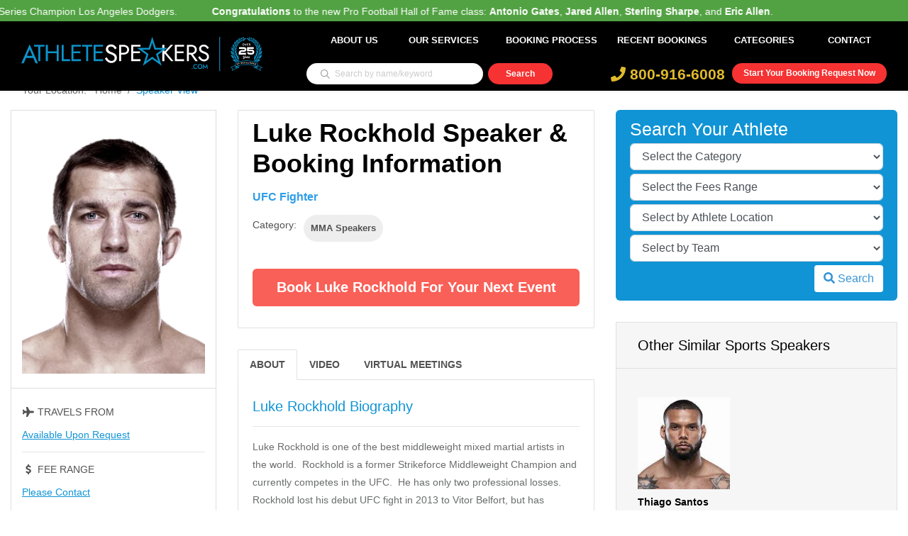

--- FILE ---
content_type: text/html; charset=UTF-8
request_url: https://www.athletespeakers.com/speaker/luke-rockhold
body_size: 17287
content:
<!doctype html>
<html lang="en">

<head>
            <!-- Global site tag (gtag.js) - Google Analytics -->
        <script async src="https://www.googletagmanager.com/gtag/js?id=G-7NHEZZRTP1"></script>
        <script>
            window.dataLayer = window.dataLayer || [];

            function gtag() {
                dataLayer.push(arguments);
            }
            gtag('js', new Date());

            gtag('config', 'G-7NHEZZRTP1');
        </script>
        <meta name="google-site-verification" content="MnG2lBVkw0uSZJAiGK6YcTy_c-y3_-Wt_09NHFZpmdk" />

        <meta charset="UTF-8">
    <meta name="csrf-token" content="oSuz2VT7EGCrs595ltPU3vhtxpdEjq5f4o1goCBY">
    <title>    Luke Rockhold Speaking Fee and Booking Agent Contact
</title>
        <link rel="canonical" href="    https://www.athletespeakers.com/speaker/luke-rockhold
" />
    <meta name="description" content="    Contact Luke Rockhold&rsquo;s booking agent for speaker fees, appearance requests, endorsement costs, and
    manager info or Call AthleteSpeakers at 800-916-6008.
" />
    <meta name="viewport" content="width=device-width, initial-scale=1, shrink-to-fit=no">
    <meta name="keywords" content="" />
    <meta name="theme-color" content="#1094d5">

    <link rel="shortcut icon" href="https://www.athletespeakers.com/themes/athletespeakers/athletespeakers.ico">

            <meta property="og:site_name" content="Celebrity Speakers For Speaking Engagements | AthleteSpeakers" />
    <meta property="og:title" content="Luke Rockhold" />
    <meta property="og:type" content="celebrity" />
    <meta property="og:image:width" content="300" />
    <meta property="og:image:height" content="200" />
    <meta property="og:url" content="https://www.athletespeakers.com/speaker/luke-rockhold" />
    <meta property="og:description"
        content="Contact our Speakers Bureau for Luke Rockhold&rsquo;s booking fee, appearance cost, speaking price, endorsement and/or marketing campaign cost." />
    <meta property="og:image" content="https://www.athletespeakers.com/storage/celebrities/1532532919_luke-rockhold.png" />
    <!-- <script src="https://ajax.googleapis.com/ajax/libs/jquery/3.4.1/jquery.min.js"></script> -->
    <link rel="stylesheet" href="https://www.athletespeakers.com/themes/athletespeakers/css/base-min.min.css?id=b54408ac1d1a34be2408" />

    <script type="text/javascript">
        var csrf_token = "oSuz2VT7EGCrs595ltPU3vhtxpdEjq5f4o1goCBY";
        var base_url = "https://www.athletespeakers.com/";
        var ELASTIC_IP = "127.0.0.1";
        var ECS_ENDPOINT = "https://www.athletespeakers.com/ecs-advanced-search";
        var GLOBAL_SEARCH_URL = "https://www.athletespeakers.com/ecs-advanced-search";
        var SITEID = "MQ==";
    </script>
    </head>

<body data-theme="athletespeakers">
    <header class="main-header sticky-header normal" id="main-header-2">
        <div style="color: #fff; background-color: #52a243; padding: 8px 0px 22px 0px;" loop="-1">
        <p class="marquee">
        <div style="width: 100000px;transform: translateX(100px);animation: 20.0643s linear 0s infinite normal none running marqueeAnimation-88921170;"
                class="js-marquee-wrapper">
                <div class="js-marquee" style="margin-right: 20px; float: left;">

                                        <span style="margin-right: 45px;"><b>Congratulations</b> to Manager <b>Dave Roberts</b> and the World Series Champion Los Angeles Dodgers.</span>


                                        <span style="margin-right: 45px;"><b>Congratulations</b> to the new Pro Football Hall of Fame class: <b>Antonio Gates</b>, <b>Jared Allen</b>, <b>Sterling Sharpe</b>, and <b>Eric Allen</b>.</span>


                    
                </div>
            </div>
        </p>
    </div>
    
    <noscript>
<div style="position: fixed; width: 100%; height: 100%; background: #000; z-index: 9; opacity: 0.8;"></div>
<div class="modal in" style="display: block; top: 30%;">
    <div class="modal-dialog">
        <div class="modal-content">
            <div class="modal-header">
                <h4 class="modal-title">Javascript Required</h4>
            </div>
            <div class="modal-body">
                <p>We're sorry, but AthleteSpeakers doesn't work properly without JavaScript enabled. If you can't enable JavaScript, try visiting the mobile-optimized website.</p>
                <br>
                <div class="row">
                    <div class="col-12-xs text-center">
                        <a href="https://www.athletespeakers.com" class="btn btn-info btn-sm" style="background: #1094d5; border-color: #1094d5">Reload Page</a>
                    </div>
                </div>
            </div>
        </div><!-- /.modal-content -->
    </div><!-- /.modal-dialog -->
</div><!-- /.modal -->
</noscript>    
    <div class="container">
        <div class="row">
            <div class="col-12">
                <nav class="navbar navbar-expand-lg navbar-light rounded">
                    <div class="col-xl-4 col-lg-3 col-md-4 col-sm-12 col-xs-12">
                        <a class="navbar-brand logo navbar-brand w-40 mr-auto" href="https://www.athletespeakers.com">
                            <picture><img src="https://www.athletespeakers.com/themes/athletespeakers/images/aniversary/AS_25years_logo.svg" alt="logo" /></picture>
                        </a>
                    </div>

                    <div class="col-xl-8 col-lg-9 col-md-8 col-sm-12 col-xs-12">
                        <button class="navbar-toggler" data-toggle="collapse" data-target="#navbar"
                            aria-controls="navbar" aria-expanded="false" aria-label="Toggle navigation">
                            <span class="fa fa-bars mobile_menu"></span>
                        </button>
                        <div class="navbar-collapse collapse w-100" id="navbar">
                            <ul class="navbar-nav justify-content-end w-100">
                                <li class="nav-item">
                                    <a class="nav-link" href="https://www.athletespeakers.com/about-us">About Us</a>
                                </li>
                                <li class="nav-item dropdown hover_li">
                                    <a data-page="speaker_view" class="nav-link mobile_services"
                                        href="https://www.athletespeakers.com#services" name="services">Our Services</a>
                                    <div class="dropdown-menu" aria-labelledby="themes">
                                        <a class="dropdown-item" href="https://www.athletespeakers.com/corporate-appearances">Corporate
                                            Appearances</a>
                                        <div class="dropdown-divider"></div>
                                        <a class="dropdown-item" href="https://www.athletespeakers.com/speaking-engagements">Speaking
                                            Engagements</a>
                                        <div class="dropdown-divider"></div>
                                        <a class="dropdown-item" href="https://www.athletespeakers.com/endorsements">Endorsements</a>
                                        <div class="dropdown-divider"></div>
                                        <a class="dropdown-item" href="https://www.athletespeakers.com/vip-meet-and-greets">VIP
                                            Meet &
                                            Greets</a>
                                        <div class="dropdown-divider"></div>
                                        <a class="dropdown-item" href="https://www.athletespeakers.com/virtual-meetings">Virtual
                                            Meetings</a>
                                        <a class="dropdown-item" href="https://www.athletespeakers.com/social-media-campaigns">Social
                                            Media Campaigns
                                        </a>
                                    </div>
                                </li>
                                <li class="nav-item">
                                    <a class="nav-link" href="https://www.athletespeakers.com/booking-process">Booking Process</a>
                                </li>
                                <li class="nav-item">
                                    <a class="nav-link" href="https://www.athletespeakers.com/recent-celebrity-bookings">Recent
                                        Bookings</a>
                                </li>
                                <!-- <li class="nav-item">
                                    <a class="nav-link" href="https://www.athletespeakers.com/appearances">Appearances</a>
                                </li> -->
                                <!-- <li class="nav-item">
                                    <a class="nav-link" href="https://www.athletespeakers.com/blog">Athlete News</a>
                                </li> -->
                                <li class="nav-item dropdown hover_li">
                                    <a class="nav-link dropdown-toggle" href="https://www.athletespeakers.com/categories" id="navbarDropdown" role="button" data-toggle="dropdown" aria-haspopup="true" aria-expanded="false">
                                        Categories
                                    </a>
                                    <div class="dropdown-menu" aria-labelledby="navbarDropdown">
                                        <a class="dropdown-item" href="https://www.athletespeakers.com/speaker?category=Baseball Speakers">Baseball Celebrities</a>
                                        <a class="dropdown-item" href="https://www.athletespeakers.com/speaker?category=Football Speakers">Football Celebrities</a>
                                        <a class="dropdown-item" href="https://www.athletespeakers.com/speaker?category=Basketball Speakers">Basketball Celebrities</a>
                                        <a class="dropdown-item" href="https://www.athletespeakers.com/speaker?category=Hockey Speakers">Hockey Celebrities</a>
                                        <a class="dropdown-item" href="https://www.athletespeakers.com/speaker?category=Olympic Athlete Speakers">Olympic Athletes</a>
                                        <a class="dropdown-item" href="https://www.athletespeakers.com/speaker?category=Golfing Speakers">Golfers</a>
                                        <a class="dropdown-item" href="https://www.athletespeakers.com/speaker?category=Christian Athlete Speakers">Christian Athletes</a>
                                        <a class="dropdown-item" href="https://www.athletespeakers.com/categories">View All Categories</a>
                                    </div>
                                </li>
                                <li class="nav-item">
                                    <a class="nav-link" href="https://www.athletespeakers.com/contact">Contact</a>
                                </li>
                            </ul>
                        </div>

                        <div class="row search__top_row">
                            <div class="col-lg-5">
                                                                <form action="https://www.athletespeakers.com/speaker" method="GET">
                                    <div class="row justify-content-center mb-2">
                                        <div class="col-12 search-block-wrapper">
                                            <input id="top_header_search" type="text" name="search"
                                                value=""
                                                class="search-box-top input-sm " autocomplete="off"
                                                placeholder="Search by name/keyword">


                                            <button type="submit" class="search-button-top"></button>
                                            <ul id="autohomelist" class="autolist list-group">
                                            </ul>
                                        </div>
                                    </div>
                                </form>
                                                            </div>
                            <div class="col-lg-7 header_right_div">
                                <div class="header-right">
                                    <div class="bookLink">
                                        <a href="https://www.athletespeakers.com/booking-request"> Start Your Booking Request
                                            Now</a>
                                    </div>
                                    <div class="cont-num">
                                        <a href="tel: 800-916-6008" class="phone"> <i class="fas fa-phone"> </i>
                                            800-916-6008</a>
                                    </div>
                                </div>
                            </div>
                        </div>
                    </div>
                </nav>
            </div>
        </div>
    </div>
</header>



            <div class="header-bg-container"></div>
    
        
    <div class="container">
        <div class="row">
            <div class="col-md-12">
                <nav aria-label="breadcrumb">
                    <ol class="breadcrumb mb-2">
                        <li class="breadcrumb-item"><a href="https://www.athletespeakers.com">Your Location:&nbsp;&nbsp;&nbsp;Home</a>
                        </li>
                        <li class="breadcrumb-item active" aria-current="page">Speaker View</li>
                    </ol>
                </nav>
            </div>
        </div>
        <div class="row">
            <div class="col-lg-3 col-md-3 col-sm-12 col-xs-12 profile-image-box">
                <div class="thumbnail text-center m-b-25">
                    <img data-src="https://www.athletespeakers.com/image/optimize/L3N0b3JhZ2UvY2VsZWJyaXRpZXMvMTUzMjUzMjkxOV9sdWtlLXJvY2tob2xkLnBuZw==/267x367" loading="lazy"
        alt="Luke Rockhold - athletespeakers" class="img-responsive" />
                </div>
                <div class="availabilty m-b-20">
                    <h5 class="mb-3"><i class="fa fa-fw fa-plane"></i> Travels From</h5>
                    <p>
                                                    Available Upon Request
                                            </p>
                    <hr>
                                        <h5 class="mb-3"><i class="fa fa-fw fa-dollar-sign"></i> Fee Range</h5>
                    <p>
                                                    <a
                                href="https://www.athletespeakers.com/speaker?fee=0">Please Contact</a>
                                            </p>
                    </br>
                    <p>
                        <a href="https://www.athletespeakers.com/booking-request/luke-rockhold">Contact for Virtual Fee</a>
                    </p>

                    <hr>
                    <h5 class="mb-3"><i class="fa fa-fw fa-calendar-alt"></i> Available for</h5>
                    <p class="txt">

                                                    Corporate Appearances<br /> Speaking Engagements<br /> Meet & Greets<br /> Endorsements<br />
                            Virtual Events
                                            </p>
                </div>
                <!-- <a href="https://www.athletespeakers.com/booking-request/luke-rockhold" class="btn btn-green btn-block btn-chat mb-4">Connect with a Booking Agent <img src="https://www.athletespeakers.com/themes/athletespeakers/images/live-chat-icon.png" width="30"></a> -->
            </div>
            <div class="col-lg-5 col-md-5 col-sm-12 col-xs-12 ">
                <div class="information current-filter m-b-30">
                    <h2 class="mb-3">Luke Rockhold Speaker &amp; Booking Information</h2>
                    <!--  <p class="mb-3">UFC Fighter</p>-->
                    <h6 id="profiletitle" class="mb-3">UFC Fighter</h6>
                    <ul class="mb-2">
                        <li><span>Category:</span></li>
                                                    <li><a href="https://www.athletespeakers.com/speaker?category=MMA Speakers">MMA Speakers</a>
                            </li>
                                            </ul>
                                        <a href="https://www.athletespeakers.com/booking-request/luke-rockhold?fee=0">Book Luke Rockhold for your
                        Next Event</a>
                </div>
                <div class="biography biography-tab m-b-30">
                    <ul class="nav nav-tabs" role="tablist">
                        <li class="nav-item">
                            <a class="nav-link active" href="#about" role="tab" data-toggle="tab">About</a>
                        </li>
                        <li class="nav-item">
                            <a class="nav-link video-link" href="#video" role="tab" data-toggle="tab">Video</a>
                        </li>
                        <li class="nav-item">
                            <a class="nav-link" href="#virtual-meetings" role="tab" data-toggle="tab">Virtual
                                Meetings</a>
                        </li>
                    </ul>

                    <div class="tab-content">
                        <div role="tabpanel" class="tab-pane active" id="about">
                            <h3>Luke Rockhold Biography</h3>

                            <hr>
                            <p class="bio-desc">
                                <p>Luke Rockhold is one of the best middleweight mixed martial artists in the world.&nbsp; Rockhold is a former Strikeforce Middleweight Champion and currently competes in the UFC.&nbsp; He has only two professional losses.&nbsp; Rockhold lost his debut UFC fight in 2013 to Vitor Belfort, but has bounced back nicely since then.&nbsp; In Strikeforce, he was a perfect 9-0 and defended his middleweight title twice before Zuffa, the UFC &lsquo;s parent company, absorbed the organization.&nbsp; Rockhold got his first exposure to martial arts with judo training at six years old.&nbsp; He started practicing jiu-jitsu after a brief wrestling stint at a community college.&nbsp; The Rockhold family is very athletic.&nbsp; Brother Luke is a professional surfer and father Steve was a professional basketball player in Europe.&nbsp; Rockhold is from Santa Cruz, California.&nbsp;&nbsp;</p>
                            </p>
                            


                                                        <p><a href="https://www.athletespeakers.com/booking-request/luke-rockhold?fee=0" class="book-btn">Book
                                    Luke Rockhold for your Next Event</a></p>

                            <hr style="clear: both;" />
                            <p class="disclaimer"><strong>Disclaimer:</strong> AthleteSpeakers assists companies seeking to
                                hire talent like Luke Rockhold for speaking engagements, virtual
                                meetings, appearances, product endorsements, and business sanctions. Our speakers bureau
                                does not claim to exclusively represent Luke Rockhold. Our booking agency
                                can help with finding an athlete or sports celebrity that aligns with your upcoming events
                                date, location, and budget. When an organization request booking details for a celebrity
                                like Luke Rockhold, we work closely with the client to make sure the
                                proposed dates does not interfere with the requested athletes schedule. We then confirm the
                                sports celebrity fee based on the details of the request. The fees listed on the speaker
                                profile are rough estimates based on the previous market rate for the talent. Our team then
                                works with Luke Rockhold's agent, manager or assistant on the booking
                                request. For parties interested in hiring Luke Rockhold, we recommend
                                filling out the booking request form so our booking agents can help with making your next
                                event a success.</p>
                        </div>
                        <div role="tabpanel" class="tab-pane" id="video">
                            <h3>Videos of Luke Rockhold Speaking</h3>
                            <hr>
                            <div class="video-frames"></div>
                            <div class="alert alert-dismissible alert-primary" style="display: none;">
                                <strong class="alert-txt" style="display: block; text-align: center;"><i
                                        class="fas fa-info-circle"></i> No Videos.</strong>
                            </div>
                        </div>
                        <div id="virtual-meetings" class="tab-pane fade">
                            <h3>
                                Interested in booking Luke Rockhold for a virtual meeting?
                            </h3>
                            <br>
                            <p class="bio-desc">
                                Contact Athlete Speakers today at 800-916-6008 to book Luke Rockhold for a virtual
                                event, virtual meeting, virtual appearance, virtual keynote speaking engagement, webinar,
                                video conference or Zoom meeting. The booking agents at Athlete Speakers work to get you the
                                best price for your desired sports personality.
                            </p>
                            <br>
                            <p class="bio-desc">
                                Athlete Speakers is a leader when it comes to booking virtual events in the sports world.
                                Since 1999, we have built close relationships with top athletes, agents, publicists and
                                managers. We assist all types of companies as well as event planners with booking athletes
                                like Luke Rockhold for these virtual engagements. Companies continue to turn to
                                Athlete Speakers to get Luke Rockhold&rsquo;s latest virtual speaking fee,
                                appearance cost and schedule availability.
                            </p>
                            <p><a href="https://www.athletespeakers.com/booking-request/luke-rockhold?virtual-meetings" class="book-btn">Book
                                    Luke Rockhold for your Virtual Meeting</a></p>
                            <div class="clearfix"></div>
                        </div>
                    </div>
                </div>
            </div>

            <div class="col-lg-4 col-md-4 col-xs-12 col-sm-12">

                <div class="talent-pf-dropdown">
                    <h3>Search Your Athlete</h3>
                    <form action="https://www.athletespeakers.com/speaker" class="global_search" method="GET">
                        <div class="sort_talent">
                            <div class="dropdown_talent">
                                <select class="form-control sort_hp_category" name="category">
                                    <option value="">Select the Category</option>
                                                                         
                             
                                            <option value="Auto Racing Speakers"> Auto Racing Speakers
                                      
                                            </option>
                                   
                                                                         
                             
                                            <option value="Baseball Speakers"> Baseball Speakers
                                      
                                            </option>
                                   
                                                                         
                             
                                            <option value="Basketball Speakers"> Basketball Speakers
                                      
                                            </option>
                                   
                                                                         
                             
                                            <option value="Bowling Speakers"> Bowling Speakers
                                      
                                            </option>
                                   
                                                                         
                             
                                            <option value="Boxing Speakers"> Boxing Speakers
                                      
                                            </option>
                                   
                                                                         
                             
                                            <option value="Cancer Speakers"> Cancer Speakers
                                      
                                            </option>
                                   
                                                                         
                             
                                            <option value="Cheerleaders and Team Dancer Appearances"> Cheerleaders and Team Dancer Appearances
                                      
                                            </option>
                                   
                                                                         
                             
                                            <option value="Christian Athlete Speakers"> Christian Athlete Speakers
                                      
                                            </option>
                                   
                                                                         
                             
                                            <option value="Cycling Speakers"> Cycling Speakers
                                      
                                            </option>
                                   
                                                                         
                             
                                            <option value="Extreme Sports Speakers"> Extreme Sports Speakers
                                      
                                            </option>
                                   
                                                                         
                             
                                            <option value="Female Athlete Speakers"> Female Athlete Speakers
                                      
                                            </option>
                                   
                                                                         
                             
                                            <option value="Figure Skating Speakers"> Figure Skating Speakers
                                      
                                            </option>
                                   
                                                                         
                             
                                            <option value="Fitness Speakers"> Fitness Speakers
                                      
                                            </option>
                                   
                                                                         
                             
                                            <option value="Football Speakers"> Football Speakers
                                      
                                            </option>
                                   
                                                                         
                             
                                            <option value="Golfing Speakers"> Golfing Speakers
                                      
                                            </option>
                                   
                                                                         
                             
                                            <option value="Gymnastics Speakers"> Gymnastics Speakers
                                      
                                            </option>
                                   
                                                                         
                             
                                            <option value="Heisman Trophy Speakers"> Heisman Trophy Speakers
                                      
                                            </option>
                                   
                                                                         
                             
                                            <option value="Hockey Speakers"> Hockey Speakers
                                      
                                            </option>
                                   
                                                                         
                             
                                            <option value="Horse Racing Speakers"> Horse Racing Speakers
                                      
                                            </option>
                                   
                                                                         
                             
                                            <option value="MMA Speakers"> MMA Speakers
                                      
                                            </option>
                                   
                                                                         
                             
                                            <option value="Olympic Athlete Speakers"> Olympic Athlete Speakers
                                      
                                            </option>
                                   
                                                                         
                             
                                            <option value="Poker Speakers"> Poker Speakers
                                      
                                            </option>
                                   
                                                                         
                             
                                            <option value="Pro Wrestling Speakers"> Pro Wrestling Speakers
                                      
                                            </option>
                                   
                                                                         
                             
                                            <option value="Professional Fishing Speakers"> Professional Fishing Speakers
                                      
                                            </option>
                                   
                                                                         
                             
                                            <option value="Skateboarding Speakers"> Skateboarding Speakers
                                      
                                            </option>
                                   
                                                                         
                             
                                            <option value="Skiing Speakers"> Skiing Speakers
                                      
                                            </option>
                                   
                                                                         
                             
                                            <option value="Snowboarding Speakers"> Snowboarding Speakers
                                      
                                            </option>
                                   
                                                                         
                             
                                            <option value="Soccer Speakers"> Soccer Speakers
                                      
                                            </option>
                                   
                                                                         
                             
                                            <option value="Softball Speakers"> Softball Speakers
                                      
                                            </option>
                                   
                                                                         
                             
                                            <option value="Speakers Who Are Sports Referees and Officials"> Speakers Who Are Sports Referees and Officials
                                      
                                            </option>
                                   
                                                                         
                             
                                            <option value="Sports Broadcasting Speakers"> Sports Broadcasting Speakers
                                      
                                            </option>
                                   
                                                                         
                             
                                            <option value="Sports Coach Speakers"> Sports Coach Speakers
                                      
                                            </option>
                                   
                                                                         
                             
                                            <option value="Sports Hall of Fame Speakers"> Sports Hall of Fame Speakers
                                      
                                            </option>
                                   
                                                                         
                             
                                            <option value="Sports Team Executive Speakers"> Sports Team Executive Speakers
                                      
                                            </option>
                                   
                                                                         
                             
                                            <option value="Sports Team Owners"> Sports Team Owners
                                      
                                            </option>
                                   
                                                                         
                             
                                            <option value="Sportswriting Speakers"> Sportswriting Speakers
                                      
                                            </option>
                                   
                                                                         
                             
                                            <option value="Surfing Speakers"> Surfing Speakers
                                      
                                            </option>
                                   
                                                                         
                             
                                            <option value="Swimming and Diving Speakers"> Swimming and Diving Speakers
                                      
                                            </option>
                                   
                                                                         
                             
                                            <option value="Tennis Speakers"> Tennis Speakers
                                      
                                            </option>
                                   
                                                                         
                             
                                            <option value="Track and Field Speakers"> Track and Field Speakers
                                      
                                            </option>
                                   
                                                                         
                             
                                            <option value="Volleyball Speakers"> Volleyball Speakers
                                      
                                            </option>
                                   
                                                                         
                             
                                            <option value="Winter Sports Athlete Speakers"> Winter Sports Athlete Speakers
                                      
                                            </option>
                                   
                                                                    </select>
                            </div>
                            <div class="dropdown_talent">
                                <select class="form-control sort_hp_fees" name="fee">
                                    <option value="">Select the Fees Range</option>
                                                                         
                                        
                                            <option value="1"> $5,000 - $10,000
                                               
                                            </option>
                         
                                                                         
                                        
                                            <option value="2"> $10,000 - $20,000
                                               
                                            </option>
                         
                                                                         
                                        
                                            <option value="3"> $20,000 - $30,000
                                               
                                            </option>
                         
                                                                         
                                        
                                            <option value="4"> $30,000 - $50,000
                                               
                                            </option>
                         
                                                                         
                                        
                                            <option value="5"> $50,000 - $100,000
                                               
                                            </option>
                         
                                                                         
                                        
                                            <option value="7"> $100,000 or More
                                               
                                            </option>
                         
                                                                    </select>
                            </div>
                            <div class="dropdown_talent">
                                <select class="form-control sort_hp_location" name="location">
                                    <option value="">Select by Athlete Location</option>
                                                                       
                                    
                                            <option value="Alabama-AL"> Alabama-AL
                                      
                                            </option>
                               
                                                                       
                                    
                                            <option value="Alaska-AK"> Alaska-AK
                                      
                                            </option>
                               
                                                                       
                                    
                                            <option value="Arizona-AZ"> Arizona-AZ
                                      
                                            </option>
                               
                                                                       
                                    
                                            <option value="Arkansas-AR"> Arkansas-AR
                                      
                                            </option>
                               
                                                                       
                                    
                                            <option value="California-CA"> California-CA
                                      
                                            </option>
                               
                                                                       
                                    
                                            <option value="Colorado-CO"> Colorado-CO
                                      
                                            </option>
                               
                                                                       
                                    
                                            <option value="Connecticut-CT"> Connecticut-CT
                                      
                                            </option>
                               
                                                                       
                                    
                                            <option value="Delaware-DE"> Delaware-DE
                                      
                                            </option>
                               
                                                                       
                                    
                                            <option value="District of Columbia-DC"> District of Columbia-DC
                                      
                                            </option>
                               
                                                                       
                                    
                                            <option value="Florida-FL"> Florida-FL
                                      
                                            </option>
                               
                                                                       
                                    
                                            <option value="Georgia-GA"> Georgia-GA
                                      
                                            </option>
                               
                                                                       
                                    
                                            <option value="Hawaii-HI"> Hawaii-HI
                                      
                                            </option>
                               
                                                                       
                                    
                                            <option value="Idaho-ID"> Idaho-ID
                                      
                                            </option>
                               
                                                                       
                                    
                                            <option value="Illinois-IL"> Illinois-IL
                                      
                                            </option>
                               
                                                                       
                                    
                                            <option value="Indiana-IN"> Indiana-IN
                                      
                                            </option>
                               
                                                                       
                                    
                                            <option value="Iowa-IA"> Iowa-IA
                                      
                                            </option>
                               
                                                                       
                                    
                                            <option value="Kansas-KS"> Kansas-KS
                                      
                                            </option>
                               
                                                                       
                                    
                                            <option value="Kentucky-KY"> Kentucky-KY
                                      
                                            </option>
                               
                                                                       
                                    
                                            <option value="Louisiana-LA"> Louisiana-LA
                                      
                                            </option>
                               
                                                                       
                                    
                                            <option value="Maine-ME"> Maine-ME
                                      
                                            </option>
                               
                                                                       
                                    
                                            <option value="Maryland-MD"> Maryland-MD
                                      
                                            </option>
                               
                                                                       
                                    
                                            <option value="Massachusetts-MA"> Massachusetts-MA
                                      
                                            </option>
                               
                                                                       
                                    
                                            <option value="Michigan-MI"> Michigan-MI
                                      
                                            </option>
                               
                                                                       
                                    
                                            <option value="Minnesota-MN"> Minnesota-MN
                                      
                                            </option>
                               
                                                                       
                                    
                                            <option value="Mississippi-MS"> Mississippi-MS
                                      
                                            </option>
                               
                                                                       
                                    
                                            <option value="Missouri-MO"> Missouri-MO
                                      
                                            </option>
                               
                                                                       
                                    
                                            <option value="Montana-MT"> Montana-MT
                                      
                                            </option>
                               
                                                                       
                                    
                                            <option value="Nebraska-NE"> Nebraska-NE
                                      
                                            </option>
                               
                                                                       
                                    
                                            <option value="Nevada-NV"> Nevada-NV
                                      
                                            </option>
                               
                                                                       
                                    
                                            <option value="New Hampshire-NH"> New Hampshire-NH
                                      
                                            </option>
                               
                                                                       
                                    
                                            <option value="New Jersey-NJ"> New Jersey-NJ
                                      
                                            </option>
                               
                                                                       
                                    
                                            <option value="New Mexico-NM"> New Mexico-NM
                                      
                                            </option>
                               
                                                                       
                                    
                                            <option value="New York-NY"> New York-NY
                                      
                                            </option>
                               
                                                                       
                                    
                                            <option value="North Carolina-NC"> North Carolina-NC
                                      
                                            </option>
                               
                                                                       
                                    
                                            <option value="North Dakota-ND"> North Dakota-ND
                                      
                                            </option>
                               
                                                                       
                                    
                                            <option value="Ohio-OH"> Ohio-OH
                                      
                                            </option>
                               
                                                                       
                                    
                                            <option value="Oklahoma-OK"> Oklahoma-OK
                                      
                                            </option>
                               
                                                                       
                                    
                                            <option value="Oregon-OR"> Oregon-OR
                                      
                                            </option>
                               
                                                                       
                                    
                                            <option value="Pennsylvania-PA"> Pennsylvania-PA
                                      
                                            </option>
                               
                                                                       
                                    
                                            <option value="Rhode Island-RI"> Rhode Island-RI
                                      
                                            </option>
                               
                                                                       
                                    
                                            <option value="South Carolina-SC"> South Carolina-SC
                                      
                                            </option>
                               
                                                                       
                                    
                                            <option value="South Dakota-SD"> South Dakota-SD
                                      
                                            </option>
                               
                                                                       
                                    
                                            <option value="Tennessee-TN"> Tennessee-TN
                                      
                                            </option>
                               
                                                                       
                                    
                                            <option value="Texas-TX"> Texas-TX
                                      
                                            </option>
                               
                                                                       
                                    
                                            <option value="Utah-UT"> Utah-UT
                                      
                                            </option>
                               
                                                                       
                                    
                                            <option value="Vermont-VT"> Vermont-VT
                                      
                                            </option>
                               
                                                                       
                                    
                                            <option value="Virginia-VA"> Virginia-VA
                                      
                                            </option>
                               
                                                                       
                                    
                                            <option value="Washington-WA"> Washington-WA
                                      
                                            </option>
                               
                                                                       
                                    
                                            <option value="West Virginia-WV"> West Virginia-WV
                                      
                                            </option>
                               
                                                                       
                                    
                                            <option value="Wisconsin-WI"> Wisconsin-WI
                                      
                                            </option>
                               
                                                                       
                                    
                                            <option value="Wyoming-WY"> Wyoming-WY
                                      
                                            </option>
                               
                                                                       
                                    
                                            <option value="Canada"> Canada
                                      
                                            </option>
                               
                                                                       
                                    
                                            <option value="International"> International
                                      
                                            </option>
                               
                                                                    </select>
                            </div>

                            <div class="dropdown_talent">
                                <select class="form-control sort_hp_team" name="team">
                                    <option value="">Select by Team</option>
                                                                            <option value="172"> Alabama Crimson Tide Football </option>
                                                                            <option value="108"> Anaheim Ducks </option>
                                                                            <option value="76"> Arizona Cardinals </option>
                                                                            <option value="1"> Arizona Diamondbacks </option>
                                                                            <option value="20"> Athletics </option>
                                                                            <option value="2"> Atlanta Braves </option>
                                                                            <option value="152"> Atlanta Dream </option>
                                                                            <option value="107"> Atlanta Falcons </option>
                                                                            <option value="46"> Atlanta Hawks </option>
                                                                            <option value="144"> Atlanta United </option>
                                                                            <option value="3"> Baltimore Orioles </option>
                                                                            <option value="77"> Baltimore Ravens </option>
                                                                            <option value="109"> Boston Bruins </option>
                                                                            <option value="72"> Boston Celtics </option>
                                                                            <option value="4"> Boston Red Sox </option>
                                                                            <option value="47"> Brooklyn Nets </option>
                                                                            <option value="78"> Buffalo Bills </option>
                                                                            <option value="110"> Buffalo Sabres </option>
                                                                            <option value="111"> Calgary Flames </option>
                                                                            <option value="112"> Carolina Hurricanes </option>
                                                                            <option value="79"> Carolina Panthers </option>
                                                                            <option value="150"> Charlotte FC </option>
                                                                            <option value="48"> Charlotte Hornets </option>
                                                                            <option value="80"> Chicago Bears </option>
                                                                            <option value="113"> Chicago Blackhawks </option>
                                                                            <option value="49"> Chicago Bulls </option>
                                                                            <option value="5"> Chicago Cubs </option>
                                                                            <option value="32"> Chicago Fire </option>
                                                                            <option value="153"> Chicago Sky </option>
                                                                            <option value="6"> Chicago White Sox </option>
                                                                            <option value="81"> Cincinnati Bengals </option>
                                                                            <option value="146"> Cincinnati FC </option>
                                                                            <option value="7"> Cincinnati Reds </option>
                                                                            <option value="82"> Cleveland Browns </option>
                                                                            <option value="50"> Cleveland Cavaliers </option>
                                                                            <option value="8"> Cleveland Guardians </option>
                                                                            <option value="114"> Colorado Avalanche </option>
                                                                            <option value="33"> Colorado Rapids </option>
                                                                            <option value="9"> Colorado Rockies </option>
                                                                            <option value="115"> Columbus Blue Jackets </option>
                                                                            <option value="34"> Columbus Crew </option>
                                                                            <option value="154"> Connecticut Sun </option>
                                                                            <option value="35"> D.C. United </option>
                                                                            <option value="83"> Dallas Cowboys </option>
                                                                            <option value="51"> Dallas Mavericks </option>
                                                                            <option value="116"> Dallas Stars </option>
                                                                            <option value="158"> Dallas Wings </option>
                                                                            <option value="84"> Denver Broncos </option>
                                                                            <option value="52"> Denver Nuggets </option>
                                                                            <option value="85"> Detroit Lions </option>
                                                                            <option value="53"> Detroit Pistons </option>
                                                                            <option value="117"> Detroit Red Wings </option>
                                                                            <option value="10"> Detroit Tigers </option>
                                                                            <option value="118"> Edmonton Oilers </option>
                                                                            <option value="36"> FC Dallas </option>
                                                                            <option value="119"> Florida Panthers </option>
                                                                            <option value="159"> Golden State Valkyries </option>
                                                                            <option value="54"> Golden State Warriors </option>
                                                                            <option value="86"> Green Bay Packers </option>
                                                                            <option value="11"> Houston Astros </option>
                                                                            <option value="37"> Houston Dynamo </option>
                                                                            <option value="55"> Houston Rockets </option>
                                                                            <option value="87"> Houston Texans </option>
                                                                            <option value="155"> Indiana Fever </option>
                                                                            <option value="56"> Indiana Pacers </option>
                                                                            <option value="88"> Indianapolis Colts </option>
                                                                            <option value="151"> Inter Miami </option>
                                                                            <option value="89"> Jacksonville Jaguars </option>
                                                                            <option value="90"> Kansas City Chiefs </option>
                                                                            <option value="12"> Kansas City Royals </option>
                                                                            <option value="166"> LSU Tigers Football </option>
                                                                            <option value="160"> Las Vegas Aces </option>
                                                                            <option value="97"> Las Vegas Raiders </option>
                                                                            <option value="13"> Los Angeles Angels </option>
                                                                            <option value="100"> Los Angeles Chargers </option>
                                                                            <option value="57"> Los Angeles Clippers </option>
                                                                            <option value="14"> Los Angeles Dodgers </option>
                                                                            <option value="145"> Los Angeles Football Club </option>
                                                                            <option value="38"> Los Angeles Galaxy </option>
                                                                            <option value="120"> Los Angeles Kings </option>
                                                                            <option value="58"> Los Angeles Lakers </option>
                                                                            <option value="140"> Los Angeles Rams </option>
                                                                            <option value="161"> Los Angeles Sparks </option>
                                                                            <option value="59"> Memphis Grizzlies </option>
                                                                            <option value="91"> Miami Dolphins </option>
                                                                            <option value="60"> Miami Heat </option>
                                                                            <option value="15"> Miami Marlins </option>
                                                                            <option value="170"> Michigan Wolverines Football </option>
                                                                            <option value="16"> Milwaukee Brewers </option>
                                                                            <option value="61"> Milwaukee Bucks </option>
                                                                            <option value="162"> Minnesota Lynx </option>
                                                                            <option value="62"> Minnesota Timberwolves </option>
                                                                            <option value="17"> Minnesota Twins </option>
                                                                            <option value="148"> Minnesota United </option>
                                                                            <option value="92"> Minnesota Vikings </option>
                                                                            <option value="121"> Minnesota Wild </option>
                                                                            <option value="122"> Montreal Canadiens </option>
                                                                            <option value="123"> Nashville Predators </option>
                                                                            <option value="93"> New England Patriots </option>
                                                                            <option value="39"> New England Revolution </option>
                                                                            <option value="124"> New Jersey Devils </option>
                                                                            <option value="63"> New Orleans Pelicans </option>
                                                                            <option value="94"> New Orleans Saints </option>
                                                                            <option value="139"> New York City FC </option>
                                                                            <option value="95"> New York Giants </option>
                                                                            <option value="125"> New York Islanders </option>
                                                                            <option value="96"> New York Jets </option>
                                                                            <option value="64"> New York Knicks </option>
                                                                            <option value="156"> New York Liberty </option>
                                                                            <option value="18"> New York Mets </option>
                                                                            <option value="126"> New York Rangers </option>
                                                                            <option value="40"> New York Red Bulls </option>
                                                                            <option value="19"> New York Yankees </option>
                                                                            <option value="165"> Notre Dame Fighting Irish Football </option>
                                                                            <option value="171"> Ohio State Buckeyes Football </option>
                                                                            <option value="65"> Oklahoma City Thunder </option>
                                                                            <option value="169"> Oklahoma Sooners Football </option>
                                                                            <option value="167"> Oregon Ducks Football </option>
                                                                            <option value="138"> Orlando City </option>
                                                                            <option value="66"> Orlando Magic </option>
                                                                            <option value="127"> Ottawa Senators </option>
                                                                            <option value="67"> Philadelphia 76ers </option>
                                                                            <option value="98"> Philadelphia Eagles </option>
                                                                            <option value="128"> Philadelphia Flyers </option>
                                                                            <option value="21"> Philadelphia Phillies </option>
                                                                            <option value="41"> Philadelphia Union </option>
                                                                            <option value="163"> Phoenix Mercury </option>
                                                                            <option value="68"> Phoenix Suns </option>
                                                                            <option value="130"> Pittsburgh Penguins </option>
                                                                            <option value="22"> Pittsburgh Pirates </option>
                                                                            <option value="99"> Pittsburgh Steelers </option>
                                                                            <option value="42"> Portland Timbers </option>
                                                                            <option value="69"> Portland Trail Blazers </option>
                                                                            <option value="43"> Real Salt Lake </option>
                                                                            <option value="70"> Sacramento Kings </option>
                                                                            <option value="71"> San Antonio Spurs </option>
                                                                            <option value="23"> San Diego Padres </option>
                                                                            <option value="101"> San Francisco 49ers </option>
                                                                            <option value="24"> San Francisco Giants </option>
                                                                            <option value="147"> San Jose Earthquakes </option>
                                                                            <option value="131"> San Jose Sharks </option>
                                                                            <option value="149"> Seattle Kraken </option>
                                                                            <option value="25"> Seattle Mariners </option>
                                                                            <option value="102"> Seattle Seahawks </option>
                                                                            <option value="142"> Seattle Sounders FC </option>
                                                                            <option value="164"> Seattle Storm </option>
                                                                            <option value="44"> Sporting Kansas City </option>
                                                                            <option value="132"> St. Louis Blues </option>
                                                                            <option value="26"> St. Louis Cardinals </option>
                                                                            <option value="104"> Tampa Bay Buccaneers </option>
                                                                            <option value="133"> Tampa Bay Lightning </option>
                                                                            <option value="27"> Tampa Bay Rays </option>
                                                                            <option value="105"> Tennessee Titans </option>
                                                                            <option value="168"> Texas Longhorns Football </option>
                                                                            <option value="28"> Texas Rangers </option>
                                                                            <option value="29"> Toronto Blue Jays </option>
                                                                            <option value="45"> Toronto FC </option>
                                                                            <option value="134"> Toronto Maple Leafs </option>
                                                                            <option value="73"> Toronto Raptors </option>
                                                                            <option value="74"> Utah Jazz </option>
                                                                            <option value="129"> Utah Mammoth </option>
                                                                            <option value="135"> Vancouver Canucks </option>
                                                                            <option value="143"> Vegas Golden Knights </option>
                                                                            <option value="136"> Washington Capitals </option>
                                                                            <option value="106"> Washington Commanders </option>
                                                                            <option value="157"> Washington Mystics </option>
                                                                            <option value="30"> Washington Nationals </option>
                                                                            <option value="75"> Washington Wizards </option>
                                                                            <option value="137"> Winnipeg Jets </option>
                                                                    </select>
                            </div>

                            <div class="text-right">
                                <button type="submit" class="btn btn-default"> <i class="fa fa-search"></i>
                                    Search</button>
                            </div>
                        </div>
                    </form>
                </div>

                <div class="right_panel_top">
                    <div class="left-panel-people">
                        <div class="profile_title">
                            <h3>Other Similar Sports Speakers</h3>
                        </div>
                        <div class="prf_list">
                                                                                        <a href="https://www.athletespeakers.com/speaker/thiago-santos"
                                    >
                                    <div class="people_list">
                                        <i><img alt=""
                                                src="https://www.athletespeakers.com/storage/celebrities/180x180/1602791325_th.jpg"></i>
                                        <span class="pel_name"
                                            style="display: inline-block; clear: both;">Thiago Santos</span>
                                        <span class="pel_title"
                                            style="display: inline-block; clear: both;">UFC Fighter</span>
                                    </div>
                                </a>
                                                                                            <a href="https://www.athletespeakers.com/speaker/francis-ngannou"
                                    >
                                    <div class="people_list">
                                        <i><img alt=""
                                                src="https://www.athletespeakers.com/storage/celebrities/180x180/1602791665_th.jpg"></i>
                                        <span class="pel_name"
                                            style="display: inline-block; clear: both;">Francis Ngannou</span>
                                        <span class="pel_title"
                                            style="display: inline-block; clear: both;">UFC Fighter</span>
                                    </div>
                                </a>
                                                                                            <a href="https://www.athletespeakers.com/speaker/chad-mendes"
                                    >
                                    <div class="people_list">
                                        <i><img alt=""
                                                src="https://www.athletespeakers.com/storage/celebrities/180x180/1532531693_chad-mendes.jpg"></i>
                                        <span class="pel_name"
                                            style="display: inline-block; clear: both;">Chad Mendes</span>
                                        <span class="pel_title"
                                            style="display: inline-block; clear: both;">Former Three-Time Challenger For The UFC Featherweight Championship</span>
                                    </div>
                                </a>
                                                                                            <a href="https://www.athletespeakers.com/speaker/nick-diaz"
                                     style="border:0;" >
                                    <div class="people_list">
                                        <i><img alt=""
                                                src="https://www.athletespeakers.com/storage/celebrities/180x180/1532533221_nick-diaz.jpg"></i>
                                        <span class="pel_name"
                                            style="display: inline-block; clear: both;">Nick Diaz</span>
                                        <span class="pel_title"
                                            style="display: inline-block; clear: both;">Mixed Martial Artist In The Ultimate Fighting Championship</span>
                                    </div>
                                </a>
                                                                                            <a href="https://www.athletespeakers.com/speaker/gegard-mousasi"
                                    >
                                    <div class="people_list">
                                        <i><img alt=""
                                                src="https://www.athletespeakers.com/storage/celebrities/180x180/1532532185_gegard-mousasi.jpg"></i>
                                        <span class="pel_name"
                                            style="display: inline-block; clear: both;">Gegard Mousasi</span>
                                        <span class="pel_title"
                                            style="display: inline-block; clear: both;">UFC Fighter</span>
                                    </div>
                                </a>
                                                                                    </div>
                    </div>
                </div>
            </div>
        </div>

        

    </div>

    <!-- Mobile Bottom Navigation - Only visible on mobile devices -->
    <div class="mobile-bottom-nav">
        <div class="mobile-nav-item">
            <a href="https://www.athletespeakers.com/speaker" class="nav-link">
                <div class="nav-icon-wrapper"><i class="fa fa-microphone"></i></div>
                <span>Speakers</span>
            </a>
        </div>
        <div class="mobile-nav-item">
            <a href="https://www.athletespeakers.com/booking-request/luke-rockhold" class="booking-btn nav-link">
                <div class="nav-icon-wrapper"><i class="fa fa-calendar"></i></div>
                <span>Book Now</span>
            </a>
        </div>
        <div class="mobile-nav-item">
            <a href="tel:800-916-6008" class="nav-link">
                <div class="nav-icon-wrapper"><i class="fa fa-phone"></i></div>
                <span>Call</span>
            </a>
        </div>
    </div>


        <!--
    <div class="popup-container-superbowl" id="popup-container">

        <span onclick="closePopup()">✖</span>
        <a href="https://www.athletespeakers.com/super-bowl" target="_blank">
            <img src="https://www.athletespeakers.com/themes/athletespeakers/images/super-bowl/assets/images/pop-up-banner.jpg"
                alt="Popup Image" id="popup-image">

        </a>
    </div>
-->
    <div id="booking-request-modal" class="modal booking-request-modal">
        <div class="booking-request-modal-content">
            <!-- Insert your form here -->
            <section class="request-form">
    <span class="close-btn" onclick="closePopup()">&times;</span>
    <div class="container">
        <div class="row align-items-start">
            <!-- Form Section -->
            <div class="col-lg-12 col-md-12">
                <div class="form-container popupform text-white p-3 rounded">
                    <div class="section-title text-center mb-4">
                        <h4 class="fw-bold mb-2">Request a Speaker</h4>
                        <p>Fill out this booking form and one of our agents will respond to you shortly</p>
                        <div class="divider mb-3"></div>
                    </div>
                    <form action="https://www.athletespeakers.com/booking-request" method="POST" id="booking-form">
                        <input type="hidden" name="_token" value="oSuz2VT7EGCrs595ltPU3vhtxpdEjq5f4o1goCBY">                        <input type="hidden" name="form_source" value="Pop Up Modal">
                        <div class="row">
                            <div class="form-group col-md-6">
                                <input type="text" name="name" class="form-control form-control-custom" placeholder="Your Name *" required>
                            </div>
                            <div class="form-group col-md-6">
                                <input type="email" name="email" class="form-control form-control-custom" placeholder="Email *" required>
                                <input type="text" name="email_confirm" style="display: none;">
                            </div>
                            <div class="form-group col-md-4">
                                <input type="number" name="phone" class="form-control form-control-custom" placeholder="Phone Number">
                            </div>
                            <div class="form-group col-md-4">
                                <select name="fee_id" id="fee_id" class="form-control form-control-custom select2" data-placeholder="Fee Range *" required>
                                    <option value="">Fee Range *</option>
                                                                        <option value="1">$5,000 - $10,000</option>
                                                                        <option value="2">$10,000 - $20,000</option>
                                                                        <option value="3">$20,000 - $30,000</option>
                                                                        <option value="4">$30,000 - $50,000</option>
                                                                        <option value="5">$50,000 - $100,000</option>
                                                                        <option value="7">$100,000 or More</option>
                                                                    </select>
                            </div>
                            <div class="form-group col-md-4">
                                <select name="event_type" id="event_type" class="form-control form-control-custom select2" data-placeholder="Event Type *" required>
                                    <option value="">Event Type *</option>
                                    <option value="In-Person">In Person</option>
                                    <option value="Virtual">Virtual</option>
                                    <option value="Endorsement">Endorsement</option>
                                </select>
                            </div>
                            <div class="form-group col-md-12">
                                <textarea name="speakers" class="form-control form-control-custom" rows="2" placeholder="Specify Desired Speakers or Speaking Topics*" required></textarea>
                            </div>
                            <div class="form-group col-md-12">
                                <textarea name="description" class="form-control form-control-custom" rows="5" placeholder="Event Description"></textarea>
                            </div>
                                                        <div class="form-group col-md-12 text-center d-flex">
                                <div class="g-recaptcha request-recaptcha m-auto" data-sitekey="6LevS2QUAAAAAM-Nbla3_OeZrPh32OfATO8rKmFC"></div>
                            </div>
                                                        <div class="form-group col-md-12 text-center py-3">
                                <button class="btn btn-purple">Submit</button>
                            </div>
                            <div class="form-group col-md-12 text-center pb-3">
                                <p>This inquiry is for <span style="color:#1094d5">PAID corporate appearances, speaking
                                        engagements and endorsements only</span>. Due
                                    to the volume of emails and calls, we cannot respond to inquiries related to autograph requests,
                                    donations, non-paying charity events or personal messages to Speaker. We look forward to making
                                    your next event a success.</p>
                            </div>
                        </div>
                    </form>
                </div>
            </div>            
        </div>
    </div>
</section>


        </div>
    </div>
    <footer>
        <div class="container">
            <div class="row">
                <div class="col-xl-3 col-lg-6 col-md-6 col-sm-6 col-xs-12">
                    <div class="footer-inner">
                        <h5>Contact US</h5>
                        <ul>
                            <li class="web-img"><i></i><span>athletespeakers.com</span></li>
                            <li class="mail-img"><i></i><a href="/cdn-cgi/l/email-protection#45262a2b312426310524312d29203120363520242e2037366b262a28">Email:
                                    <span class="__cf_email__" data-cfemail="791a16170d181a0d39180d11151c0d1c0a091c18121c0b0a571a1614">[email&#160;protected]</span> </a></li>
                            <li class="tel-img"><i></i><a href="tel: 800-916-6008">Phone: 800-916-6008</a></li>
                        </ul>
                        <h5 class="mt-4">Explore More</h5>
                        <ul>
                            <li><i></i><a href="https://www.athletespeakers.com/categories">
                                    Explore Categories
                                </a></li>
                            <li><i></i><a href="https://www.athletespeakers.com/speaker">
                                    Browse All Speakers
                                </a></li>
                            <li><i></i><a href="https://www.athletespeakers.com/speaker-list">
                                    Top Picks & Curated Lists
                                </a></li>
                            <li><i></i><a href="https://www.athletespeakers.com/blog">
                                    Athlete News
                                </a></li>
                        </ul>

                    </div>
                </div>
                <div class="col-xl-3 col-lg-6 col-md-6 col-sm-6 col-xs-12">
                    <div class="footer-inner link">
                        <h5>Services</h5>
                        <ul>
                            <li><i></i><a href="https://www.athletespeakers.com/corporate-appearances">Corporate Appearances</a></li>
                            <li><i></i><a href="https://www.athletespeakers.com/speaking-engagements">Speaking Engagements</a></li>
                            <li><i></i><a href="https://www.athletespeakers.com/endorsements">Endorsements</a></li>
                            <li><i></i><a href="https://www.athletespeakers.com/vip-meet-and-greets">VIP Meet & Greets</a></li>
                            <li><i></i><a href="https://www.athletespeakers.com/virtual-meetings">Virtual Meetings</a></li>
                            <li><i></i><a href="https://www.athletespeakers.com/social-media-campaigns">Social
                                    Media Campaigns
                                </a></li>
                            <!-- <li><i></i><a href="https://www.athletespeakers.com/store-grand-openings">Store Grand Openings</a></li> -->
                        </ul>
                    </div>
                </div>
                <div class="col-xl-3 col-lg-6 col-md-6 col-sm-6 col-xs-12">
                    <div class="footer-inner link">
                        <h5>Featured Categories</h5>
                        <ul>
                            <li><i></i><a href="https://www.athletespeakers.com/speaker?category=Baseball Speakers">
                                    Baseball Celebrities
                                </a></li>
                            <li><i></i><a href="https://www.athletespeakers.com/speaker?category=Football Speakers">
                                    Football Celebrities
                                </a></li>
                            <li><i></i><a href="https://www.athletespeakers.com/speaker?category=Basketball Speakers">
                                    Basketball Celebrities
                                </a></li>
                            <li><i></i><a href="https://www.athletespeakers.com/speaker?category=Hockey Speakers">
                                    Hockey Celebrities
                                </a></li>
                            <li><i></i><a href="https://www.athletespeakers.com/speaker?category=Olympic Athlete Speakers">
                                    Olympic Athletes
                                </a></li>
                            <li><i></i><a href="https://www.athletespeakers.com/speaker?category=Golfing Speakers">
                                    Golfers
                                </a></li>
                            <li><i></i><a href="https://www.athletespeakers.com/speaker?category=Christian Athlete Speakers">
                                    Christian Athletes
                                </a></li>
                        </ul>
                    </div>
                </div>
                <div class="col-xl-3 col-lg-6 col-md-6 col-sm-6 col-xs-12 comment-section">
                    <div class="footer-inner social">
                        <h5>Social Links </h5>
                        <ul>
                            <li class="footer-social-icon"><a href="https://www.facebook.com/AthleteSpeakers"
                                    target="_blank"><i><img
                                            src="https://www.athletespeakers.com/themes/athletespeakers/images/social/facebook.svg"
                                            alt="image" width="15" height="15"></i>Facebook</a></li>
                            <li class="footer-social-icon"><a href="https://www.instagram.com/athlete.speakers"
                                    target="_blank"><i><img
                                            src="https://www.athletespeakers.com/themes/athletespeakers/images/social/twitter.svg"
                                            alt="image" width="15" height="15"></i>Twitter</a></li>
                            <li class="footer-social-icon"><a href="https://twitter.com/SpeakersAthlete"
                                    target="_blank"><i><img
                                            src="https://www.athletespeakers.com/themes/athletespeakers/images/social/instagram.svg"
                                            alt="image" width="15" height="15"></i>Instagram</a></li>
                            <li class="footer-social-icon"><a href="https://www.linkedin.com/company/athlete-speakers/"
                                    target="_blank"><i><img
                                            src="https://www.athletespeakers.com/themes/athletespeakers/images/social/linkedin.svg"
                                            alt="image" width="15" height="15"></i>Linkedin</a></li>
                        </ul>
                    </div>
                    <div class="footer-inner">
                        <h5>Get Update</h5>
                        <ul>
                            <li>
                                <p>Subscribe to get notified about our services.</p>
                            </li>
                            <li>
                                <div class="footer-search-block">
                                    <div class="alert" id="subscribe-message" style="display:none;"></div>
                                    <form action="https://www.athletespeakers.com/newsletter-subscribe" method="POST"
                                        id="newsletter-subscribe-form">
                                        <input type="hidden" name="_token" value="oSuz2VT7EGCrs595ltPU3vhtxpdEjq5f4o1goCBY">
                                        <input type="email" name="email" class="search-box"
                                            placeholder="Enter Your Email" required email>
                                        <button type="button" class="button-blue" id="submit-newsletter">
                                            <i class="fa fa-pulse fa-spinner" style="display: none;"></i>
                                            <span>Subscribe</span>
                                        </button>
                                        <span id="email-required" class="text-danger"></span>

                                                                                    <div class="form-group1 col-md-10 col-lg-10"
                                                style="clear: both; padding-top: 15px;">
                                                <div class="row">
                                                    <div class="g-recaptcha"
                                                        data-sitekey="6LevS2QUAAAAAM-Nbla3_OeZrPh32OfATO8rKmFC"></div>
                                                </div>
                                            </div>
                                            <span id="recaptcha-required" class="text-danger"></span>
                                                                            </form>
                                </div>
                            </li>
                        </ul>
                    </div>
                    <p class="footer-inner m-b-10">* Fees are based on local appearances and may be higher for
                        apperances in which travel is required.</p>
                </div>
            </div>
        </div>
    </footer>
    <section id="footer-bottom">
        <div class="container">
            <div class="row">
                <div class="col-12 text-center">
                    <div class="disclaimer-footer">
                        <div class="disclaimer-text">
                            <p>
                                Athlete Speakers is a sports speakers bureau and marketing agency. We work on behalf of
                                our clients to get the best booking price for the desired speaker. In addition to
                                arranging appearances and speaking engagements, we represent corporations, PR firms and
                                other organizations hiring sports stars for advertising campaigns, marketing campaigns,
                                endorsements, new product launches, publicity events, fundraisers, trade shows,
                                conventions, meet and greets, virtual meetings, and product launches. We do not
                                exclusively represent anyone listed on this website. Athlete booking fees are deemed to
                                be reliable, but not guaranteed and can change at any time due to the demand, travel
                                schedule, event location or other factors.
                            </p>
                        </div>
                    </div>
                </div>
                <div class="col-12 mt-4 text-center">
                    <p>Copyright © 2026 by AthleteSpeakers. All Rights Reserved.</p>
                </div>
            </div>
        </div>
    </section>

    
    <script data-cfasync="false" src="/cdn-cgi/scripts/5c5dd728/cloudflare-static/email-decode.min.js"></script><script src="https://www.athletespeakers.com/js/jquery-3.3.1.min.js"></script>
    <script src="https://www.athletespeakers.com/assets/global/plugins/select2/js/select2.full.min.js" type="text/javascript"></script>
    <script src="https://www.athletespeakers.com/themes/athletespeakers/js/main.min.js?id=dc86ca9237f61fc1b15d"></script>
    <script src="https://www.athletespeakers.com/themes/athletespeakers/js/script-blade.min.js?id=86767f4b1171bad87d00" ></script>


<script async src="https://www.googletagmanager.com/gtag/js?id=AW-787600138"></script>
<script>
  window.dataLayer = window.dataLayer || [];
  function gtag(){dataLayer.push(arguments);}
  gtag('js', new Date());

  gtag('config', 'AW-787600138');
</script>



<!-- ClickDesk Live Chat Service for websites -->
<!--<script type='text/javascript'>
    var _glc =_glc || []; _glc.push('all_ag9zfmNsaWNrZGVza2NoYXRyDgsSBXVzZXJzGJmUqggM');
    var glcpath = (('https:' == document.location.protocol) ? 'https://my.clickdesk.com/clickdesk-ui/browser/' : 'http://my.clickdesk.com/clickdesk-ui/browser/');
    var glcp = (('https:' == document.location.protocol) ? 'https://' : 'http://');
    var glcspt = document.createElement('script'); glcspt.type = 'text/javascript';

    glcspt.async = true; glcspt.src = glcpath + 'livechat-new.js';
    var s = document.getElementsByTagName('script')[0];s.parentNode.insertBefore(glcspt, s);
</script> -->
<!-- End of ClickDesk -->

<!-- Tracking Code-->
<script type="text/javascript">
// Set to false if opt-in required
var trackByDefault = true;

function acEnableTracking() {
    var expiration = new Date(new Date().getTime() + 1000 * 60 * 60 * 24 * 30);
    document.cookie = "ac_enable_tracking=1; expires= " + expiration + "; path=/";
    acTrackVisit();
}

function acTrackVisit() {
    var trackcmp_email = '';
    var trackcmp = document.createElement("script");
    trackcmp.async = true;
    trackcmp.type = 'text/javascript';
    trackcmp.src = '//trackcmp.net/visit?actid=66359692&e='+encodeURIComponent(trackcmp_email)+'&r='+encodeURIComponent(document.referrer)+'&u='+encodeURIComponent(window.location.href);
    var trackcmp_s = document.getElementsByTagName("script");
    if (trackcmp_s.length) {
        trackcmp_s[0].parentNode.appendChild(trackcmp);
    } else {
        var trackcmp_h = document.getElementsByTagName("head");
        trackcmp_h.length && trackcmp_h[0].appendChild(trackcmp);
    }
}

if (trackByDefault || /(^|; )ac_enable_tracking=([^;]+)/.test(document.cookie)) {
    acEnableTracking();
}
</script>
<!-- End Tracking Code-->


<!-- Lead Source Tracking -->


<!-- end lead source tracking -->

<!-- call rail tracking snipt -->
<!--<script type="text/javascript" src="//cdn.callrail.com/companies/371744647/bd618ada9822033dd585/12/swap.js"></script>-->
<!-- Call rail trackng snipt end -->
    <script defer src="https://www.google.com/recaptcha/api.js"></script>

        <style>
        @media (min-width: 1024px) {
            .recom_speaker {
                min-width: 330px;
            }
        }
        @media screen and (min-width: 320px) and (max-width: 768px) {
            .input_field-super>#email{
                left: 0px !important;
            }
        }
    </style>
        <script defer src="https://www.google.com/recaptcha/api.js"></script>
    <script type="text/javascript">
        var ytVideos = '<iframe width="100%" height="315" src="//www.youtube.com/embed/sCGx8MSHl-4" frameborder="0" allowfullscreen></iframe><iframe width="100%" height="315" src="//www.youtube.com/embed/w2i3rQt1MbE" frameborder="0" allowfullscreen></iframe><iframe width="100%" height="315" src="//www.youtube.com/embed/Ia5coRPmH24" frameborder="0" allowfullscreen></iframe><iframe width="100%" height="315" src="//www.youtube.com/embed/bjeGmdZuUgc" frameborder="0" allowfullscreen></iframe><iframe width="100%" height="315" src="//www.youtube.com/embed/XvqnTl7Zh04" frameborder="0" allowfullscreen></iframe><iframe width="100%" height="315" src="//www.youtube.com/embed/aVjFocfgi6M" frameborder="0" allowfullscreen></iframe>';
        $(function() {
           
            
            // Highlight active nav item
            $('.mobile-nav-item a').on('click', function() {
                $('.mobile-nav-item a').removeClass('active');
                $(this).addClass('active');
            });
            // $("body").on('change',".sort_hp_category",function(){
            //     var thisURL = $(this).val();
            //     baseURL = "https://www.athletespeakers.com/speaker?category=";
            //     location.href= (baseURL+thisURL);
            //     $(this).prop('selectedIndex',0);
            // });

            // $("body").on('change',".sort_hp_fees",function(){
            //     var thisURL = $(this).val();
            //     baseURL = "https://www.athletespeakers.com/speaker?fee=";
            //     location.href= (baseURL+thisURL);
            //     $(this).prop('selectedIndex',0);
            // });

            // $("body").on('change',".sort_hp_location",function(){
            //     var thisURL = $(this).val();
            //     baseURL = "https://www.athletespeakers.com/speaker?location=";
            //     location.href= (baseURL+thisURL);
            //     $(this).prop('selectedIndex',0);
            // });
            $("body").on("submit", ".global_search", function(e) {
                e.preventDefault();
                if ($(".sort_hp_category").val() || $(".sort_hp_fees").val() || $(".sort_hp_location")
                    .val() || $(".sort_hp_team").val()) {
                    this.submit();
                } else {
                    alert("Please select any one option.");
                }
            });
            $.validator.addMethod("alpha", function(value, element) {
                return this.optional(element) || value == value.match(/^[a-zA-Z\s]+$/);
            }, "Please enter letters and space only.");
            $.validator.addMethod("e_email", function(value, element) {
                return (/^([a-zA-Z0-9_\.\-])+\@(([a-zA-Z0-9\-])+\.)+([a-zA-Z0-9]{2,4})+$/.test(value)) ?
                    true : false;
            }, "Please enter a valid email address.");

            $('.video-link').click(function() {
                if (ytVideos) {
                    if (!$('#video .video-frames').html()) {
                        $('#video .video-frames').html(ytVideos);
                    }
                } else {
                    $('#video .alert-dismissible').show();
                }
            });
        });
    </script>
    <link rel="stylesheet" href="https://www.athletespeakers.com/themes/athletespeakers/css/style-min.min.css?id=281df2810aac86b6c4c3" />
    <link href="https://www.athletespeakers.com/assets/global/plugins/select2/css/select2.min.css" rel="stylesheet" type="text/css" />
    <link href="https://www.athletespeakers.com/assets/global/plugins/select2/css/select2-bootstrap.min.css" rel="stylesheet" type="text/css" />

    <script>
        $(document).ready(function() {
            $('.marquee').marquee({
                speed: 70,
                duplicated: true,
                pauseOnHover: true
            });
            $('p:has(iframe)').css({
                padding: '0px'
            });

            setTimeout(function() {
                [].forEach.call(document.querySelectorAll('img[data-src]'), function(img) {
                    img.setAttribute('src', img.getAttribute('data-src'));
                    img.onload = function() {
                        img.removeAttribute('data-src');
                    };
                });
            }, 1000);

            $("#newsletter-subscribe-form #submit-newsletter").on('click', (function(e) {
                e.preventDefault();
                $('#newsletter-subscribe-form button').attr("disabled", "disabled");
                $('#newsletter-subscribe-form button span').hide();
                $('#newsletter-subscribe-form button i').show();
                $('#newsletter-subscribe-form button svg').show();
                $('#newsletter-subscribe-form .text-danger').hide();
                $("#subscribe-message").hide();
                $.ajax({
                    type: 'POST',
                    url: "https://www.athletespeakers.com/newsletter-subscribe",
                    data: $('#newsletter-subscribe-form').serialize(),
                    dataType: 'json',
                    encode: true,
                    success: function(response) {
                        if (response.success == false) {
                            if (response.message.email) {
                                $('#newsletter-subscribe-form #email-required').html(
                                    response.message.email).show();
                            }
                            if (response.message['g-recaptcha-response']) {
                                $('#newsletter-subscribe-form #recaptcha-required').html(
                                    response.message['g-recaptcha-response']).show();
                            }
                        } else {
                            if (response.success >= 2) {
                                $("#subscribe-message").html(response.message).removeClass(
                                    'alert-success').addClass('alert-danger').show();
                            } else {
                                $("#subscribe-message").html(response.message).removeClass(
                                    'alert-danger').addClass('alert-success').show();
                            }
                        }
                        $('#newsletter-subscribe-form button').removeAttr('disabled');
                        $('#newsletter-subscribe-form button span').show();
                        $('#newsletter-subscribe-form button i').hide();
                        $('#newsletter-subscribe-form button svg').hide();
                        if (window.grecaptcha) {
                            grecaptcha.reset();
                        }
                    },
                    error: function() {}
                });
            }));

            window.onload = function() {
                var delayInSeconds = 35000; // 35 seconds
                // var delayInSeconds = 1000; 

                var now = Date.now();
                var initialTime = sessionStorage.getItem('initialTime');

                if (!initialTime) {
                    initialTime = now;
                    sessionStorage.setItem('initialTime', initialTime);
                }

                var elapsedTime = now - initialTime;
                var remainingTime = delayInSeconds - elapsedTime;

                if (remainingTime <= 0) {
                    remainingTime = 0; // Show modal immediately if delay has already passed
                }
                if (shouldDisplayRequestModal()) {
                    setTimeout(function() {
                        var popupContainer = document.getElementById('booking-request-modal');
                        popupContainer.style.display = 'flex'; // Show the pop-up
                        savePopUpDisplayCount();
                    }, remainingTime);
                }
            }

        });

        function shouldDisplayRequestModal() {
            var displayCount = getPopupDisplayCount();
            var urlContainsThankyou = window.location.href.toLowerCase().includes("-thankyou");

            // Return false if the URL contains "super-bowl"
            // This means the pop-up won't be displayed on URLs with "super-bowl"
            if (urlContainsThankyou) {
                savePopUpDisplayCount()
                return false;
            }
            console.log(displayCount)
            return displayCount < 2;
        }

        function getPopupDisplayCount() {
            return parseInt(sessionStorage.getItem('requestPopupDisplayCount')) || 1;
        }

        function savePopUpDisplayCount() {
            var displayCount = getPopupDisplayCount() + 1
            sessionStorage.setItem('requestPopupDisplayCount', displayCount)
        }

        var modal = document.getElementById("booking-request-modal");
        window.onclick = function(event) {
            if (event.target == modal) {
                modal.style.display = "none";
            }
        }

        function closePopup() {
            modal.style.display = "none";
        }
    </script>
    <script type="text/javascript">    
        var width = $(window).width();
        if ($('.g-recaptcha') && width < 425) {
            $('.g-recaptcha').attr('data-size', 'compact');
        } else {
            $('.g-recaptcha').attr('data-size', 'normal');
        }
        $(document).ready(function() {
            try {
                $('select.select2').select2({
                    placeholder: $(this).data('placeholder'),
                    allowClear: true,
                    width: null,
                    theme: "bootstrap"
                });
            } catch (e) {
                console.log("error in initializing bootstrap select 2")
                console.log(e)
            }

            $('.datepicker').datepicker({
                uiLibrary: 'bootstrap4'
            });

            $.validator.addMethod("alpha", function(value, element) {
                return this.optional(element) || value == value.match(/^[a-zA-Z\s]+$/);
            }, "Please enter letters and space only.");
            $.validator.addMethod("e_email", function(value, element) {
                return (/^([a-zA-Z0-9_\.\-])+\@(([a-zA-Z0-9\-])+\.)+([a-zA-Z0-9]{2,4})+$/.test(value)) ?
                    true : false;
            }, "Please enter a valid email address.");

            var validobj = $('#booking-form').validate({
                errorElement: 'span',
                errorClass: 'text-danger',
                focusInvalid: false,
                rules: {
                    name: {
                        minlength: 2,
                        alpha: true,
                        required: true
                    },
                    /*company_name: {
                        alpha: true,
                        required:true
                    },*/
                    email: {
                        e_email: true,
                        required: true
                    },
                    phone: {
                        digits: true
                    }
                },
                highlight: function(element) {
                    if ($(element).hasClass('select2')) {
                        $(element).siblings('.select2-container').find('.select2-selection')
                            .removeClass('valid').addClass('is-invalid');
                    } else {
                        $(element).removeClass('valid').addClass('is-invalid');
                    }
                },
                unhighlight: function(element) {
                    if ($(element).hasClass('select2')) {
                        $(element).siblings('.select2-container').find('.select2-selection')
                            .removeClass('is-invalid').addClass('valid');
                    } else {
                        $(element).removeClass('is-invalid').addClass('valid');
                    }
                },
                success: function(label, element) {
                    if ($(element).hasClass('select2')) {
                        $(element).siblings('.select2-container').find('.select2-selection')
                            .removeClass('is-invalid');
                    } else {
                        $(element).removeClass('is-invalid');
                    }
                    label.remove();
                },
                errorPlacement: function(error, element) {
                    if ($(element).hasClass('select2')) {
                        error.insertAfter($(element).siblings('.select2-container'));
                    } else {
                        error.insertAfter(element);
                    }
                },
                submitHandler: function(form) {
                    $('#booking-form button').attr("disabled", "disabled");
                    // $('#booking-form button i').show();
                    $('#booking-form button svg').show();
                    $('#message').hide();
                    $('#message div').html('');
                    $('#booking-form span.text-danger').html('');
                    $.ajax({
                        type: 'POST',
                        url: $('#booking-form').attr('action'),
                        data: $('#booking-form').serialize(),
                        dataType: 'json',
                        encode: true,
                        success: function(data) {
                            $('#booking-form button').removeAttr('disabled');
                            // $('#booking-form button i').hide();
                            $('#booking-form button svg').hide();
                            if (data.success) {
                                //  $('#booking-form').hide();
                                //  $('#thank-you').show();
                                window.location.href = '../booking-thankyou';
                            } else {
                                $.each(data.message, function(key, value) {
                                    $('#booking-form [name=' + key + ']').addClass(
                                        'is-invalid');
                                    if (key == 'g-recaptcha-response') {
                                        $('#message').show();
                                        $('#message div').append(
                                            '<p><i class="fa fa-angle-right fa-xs"></i> ' +
                                            value + '</p>');
                                    } else {
                                        var msg = $('#booking-form [name=' + key +
                                            ']').siblings('span.text-danger');
                                        msg.show();
                                        msg.html(value);
                                    }
                                });
                            }
                        },
                        error: function(data) {
                            $('#booking-form button').removeAttr('disabled');
                            // $('#booking-form button i').hide();
                            $('#booking-form button svg').hide();
                            $('#message').show();
                            $('#message div').html(
                                '<p>Something went wrong. Please try again later.</p>');
                        },
                        complete: function(data) {
                            if (window.grecaptcha) {
                                grecaptcha.reset();
                            }
                            $(window).scrollTop(0);
                        }
                    });
                    return false;
                }
            });

            $(document).on("change", ".select2", function() {
                if (!$.isEmptyObject(validobj.submitted)) {
                    validobj.form();
                }
            });

            if ($(window).width() < 500) {
                $('html,body').animate({
                    scrollTop: $(".autoScroll").position().top + $(".autoScroll").outerHeight(true)
                }, 'slow');
            }

            $(document).click(function (event) {
                var clickover = $(event.target);
                var _opened = $(".navbar-collapse").hasClass("collapse show");
                if (_opened === true && !clickover.hasClass("navbar-toggler") && !$(".navbar-collapse:hover").length) {
                    $("button.navbar-toggler").click();
                }
            });
        });
    </script>
<script defer src="https://static.cloudflareinsights.com/beacon.min.js/vcd15cbe7772f49c399c6a5babf22c1241717689176015" integrity="sha512-ZpsOmlRQV6y907TI0dKBHq9Md29nnaEIPlkf84rnaERnq6zvWvPUqr2ft8M1aS28oN72PdrCzSjY4U6VaAw1EQ==" data-cf-beacon='{"version":"2024.11.0","token":"e0721a27e3d64a98a8bd92706343ef0f","r":1,"server_timing":{"name":{"cfCacheStatus":true,"cfEdge":true,"cfExtPri":true,"cfL4":true,"cfOrigin":true,"cfSpeedBrain":true},"location_startswith":null}}' crossorigin="anonymous"></script>
</body>

</html>


--- FILE ---
content_type: text/html; charset=utf-8
request_url: https://www.google.com/recaptcha/api2/anchor?ar=1&k=6LevS2QUAAAAAM-Nbla3_OeZrPh32OfATO8rKmFC&co=aHR0cHM6Ly93d3cuYXRobGV0ZXNwZWFrZXJzLmNvbTo0NDM.&hl=en&v=PoyoqOPhxBO7pBk68S4YbpHZ&size=normal&anchor-ms=20000&execute-ms=30000&cb=twc65txmbn1d
body_size: 49263
content:
<!DOCTYPE HTML><html dir="ltr" lang="en"><head><meta http-equiv="Content-Type" content="text/html; charset=UTF-8">
<meta http-equiv="X-UA-Compatible" content="IE=edge">
<title>reCAPTCHA</title>
<style type="text/css">
/* cyrillic-ext */
@font-face {
  font-family: 'Roboto';
  font-style: normal;
  font-weight: 400;
  font-stretch: 100%;
  src: url(//fonts.gstatic.com/s/roboto/v48/KFO7CnqEu92Fr1ME7kSn66aGLdTylUAMa3GUBHMdazTgWw.woff2) format('woff2');
  unicode-range: U+0460-052F, U+1C80-1C8A, U+20B4, U+2DE0-2DFF, U+A640-A69F, U+FE2E-FE2F;
}
/* cyrillic */
@font-face {
  font-family: 'Roboto';
  font-style: normal;
  font-weight: 400;
  font-stretch: 100%;
  src: url(//fonts.gstatic.com/s/roboto/v48/KFO7CnqEu92Fr1ME7kSn66aGLdTylUAMa3iUBHMdazTgWw.woff2) format('woff2');
  unicode-range: U+0301, U+0400-045F, U+0490-0491, U+04B0-04B1, U+2116;
}
/* greek-ext */
@font-face {
  font-family: 'Roboto';
  font-style: normal;
  font-weight: 400;
  font-stretch: 100%;
  src: url(//fonts.gstatic.com/s/roboto/v48/KFO7CnqEu92Fr1ME7kSn66aGLdTylUAMa3CUBHMdazTgWw.woff2) format('woff2');
  unicode-range: U+1F00-1FFF;
}
/* greek */
@font-face {
  font-family: 'Roboto';
  font-style: normal;
  font-weight: 400;
  font-stretch: 100%;
  src: url(//fonts.gstatic.com/s/roboto/v48/KFO7CnqEu92Fr1ME7kSn66aGLdTylUAMa3-UBHMdazTgWw.woff2) format('woff2');
  unicode-range: U+0370-0377, U+037A-037F, U+0384-038A, U+038C, U+038E-03A1, U+03A3-03FF;
}
/* math */
@font-face {
  font-family: 'Roboto';
  font-style: normal;
  font-weight: 400;
  font-stretch: 100%;
  src: url(//fonts.gstatic.com/s/roboto/v48/KFO7CnqEu92Fr1ME7kSn66aGLdTylUAMawCUBHMdazTgWw.woff2) format('woff2');
  unicode-range: U+0302-0303, U+0305, U+0307-0308, U+0310, U+0312, U+0315, U+031A, U+0326-0327, U+032C, U+032F-0330, U+0332-0333, U+0338, U+033A, U+0346, U+034D, U+0391-03A1, U+03A3-03A9, U+03B1-03C9, U+03D1, U+03D5-03D6, U+03F0-03F1, U+03F4-03F5, U+2016-2017, U+2034-2038, U+203C, U+2040, U+2043, U+2047, U+2050, U+2057, U+205F, U+2070-2071, U+2074-208E, U+2090-209C, U+20D0-20DC, U+20E1, U+20E5-20EF, U+2100-2112, U+2114-2115, U+2117-2121, U+2123-214F, U+2190, U+2192, U+2194-21AE, U+21B0-21E5, U+21F1-21F2, U+21F4-2211, U+2213-2214, U+2216-22FF, U+2308-230B, U+2310, U+2319, U+231C-2321, U+2336-237A, U+237C, U+2395, U+239B-23B7, U+23D0, U+23DC-23E1, U+2474-2475, U+25AF, U+25B3, U+25B7, U+25BD, U+25C1, U+25CA, U+25CC, U+25FB, U+266D-266F, U+27C0-27FF, U+2900-2AFF, U+2B0E-2B11, U+2B30-2B4C, U+2BFE, U+3030, U+FF5B, U+FF5D, U+1D400-1D7FF, U+1EE00-1EEFF;
}
/* symbols */
@font-face {
  font-family: 'Roboto';
  font-style: normal;
  font-weight: 400;
  font-stretch: 100%;
  src: url(//fonts.gstatic.com/s/roboto/v48/KFO7CnqEu92Fr1ME7kSn66aGLdTylUAMaxKUBHMdazTgWw.woff2) format('woff2');
  unicode-range: U+0001-000C, U+000E-001F, U+007F-009F, U+20DD-20E0, U+20E2-20E4, U+2150-218F, U+2190, U+2192, U+2194-2199, U+21AF, U+21E6-21F0, U+21F3, U+2218-2219, U+2299, U+22C4-22C6, U+2300-243F, U+2440-244A, U+2460-24FF, U+25A0-27BF, U+2800-28FF, U+2921-2922, U+2981, U+29BF, U+29EB, U+2B00-2BFF, U+4DC0-4DFF, U+FFF9-FFFB, U+10140-1018E, U+10190-1019C, U+101A0, U+101D0-101FD, U+102E0-102FB, U+10E60-10E7E, U+1D2C0-1D2D3, U+1D2E0-1D37F, U+1F000-1F0FF, U+1F100-1F1AD, U+1F1E6-1F1FF, U+1F30D-1F30F, U+1F315, U+1F31C, U+1F31E, U+1F320-1F32C, U+1F336, U+1F378, U+1F37D, U+1F382, U+1F393-1F39F, U+1F3A7-1F3A8, U+1F3AC-1F3AF, U+1F3C2, U+1F3C4-1F3C6, U+1F3CA-1F3CE, U+1F3D4-1F3E0, U+1F3ED, U+1F3F1-1F3F3, U+1F3F5-1F3F7, U+1F408, U+1F415, U+1F41F, U+1F426, U+1F43F, U+1F441-1F442, U+1F444, U+1F446-1F449, U+1F44C-1F44E, U+1F453, U+1F46A, U+1F47D, U+1F4A3, U+1F4B0, U+1F4B3, U+1F4B9, U+1F4BB, U+1F4BF, U+1F4C8-1F4CB, U+1F4D6, U+1F4DA, U+1F4DF, U+1F4E3-1F4E6, U+1F4EA-1F4ED, U+1F4F7, U+1F4F9-1F4FB, U+1F4FD-1F4FE, U+1F503, U+1F507-1F50B, U+1F50D, U+1F512-1F513, U+1F53E-1F54A, U+1F54F-1F5FA, U+1F610, U+1F650-1F67F, U+1F687, U+1F68D, U+1F691, U+1F694, U+1F698, U+1F6AD, U+1F6B2, U+1F6B9-1F6BA, U+1F6BC, U+1F6C6-1F6CF, U+1F6D3-1F6D7, U+1F6E0-1F6EA, U+1F6F0-1F6F3, U+1F6F7-1F6FC, U+1F700-1F7FF, U+1F800-1F80B, U+1F810-1F847, U+1F850-1F859, U+1F860-1F887, U+1F890-1F8AD, U+1F8B0-1F8BB, U+1F8C0-1F8C1, U+1F900-1F90B, U+1F93B, U+1F946, U+1F984, U+1F996, U+1F9E9, U+1FA00-1FA6F, U+1FA70-1FA7C, U+1FA80-1FA89, U+1FA8F-1FAC6, U+1FACE-1FADC, U+1FADF-1FAE9, U+1FAF0-1FAF8, U+1FB00-1FBFF;
}
/* vietnamese */
@font-face {
  font-family: 'Roboto';
  font-style: normal;
  font-weight: 400;
  font-stretch: 100%;
  src: url(//fonts.gstatic.com/s/roboto/v48/KFO7CnqEu92Fr1ME7kSn66aGLdTylUAMa3OUBHMdazTgWw.woff2) format('woff2');
  unicode-range: U+0102-0103, U+0110-0111, U+0128-0129, U+0168-0169, U+01A0-01A1, U+01AF-01B0, U+0300-0301, U+0303-0304, U+0308-0309, U+0323, U+0329, U+1EA0-1EF9, U+20AB;
}
/* latin-ext */
@font-face {
  font-family: 'Roboto';
  font-style: normal;
  font-weight: 400;
  font-stretch: 100%;
  src: url(//fonts.gstatic.com/s/roboto/v48/KFO7CnqEu92Fr1ME7kSn66aGLdTylUAMa3KUBHMdazTgWw.woff2) format('woff2');
  unicode-range: U+0100-02BA, U+02BD-02C5, U+02C7-02CC, U+02CE-02D7, U+02DD-02FF, U+0304, U+0308, U+0329, U+1D00-1DBF, U+1E00-1E9F, U+1EF2-1EFF, U+2020, U+20A0-20AB, U+20AD-20C0, U+2113, U+2C60-2C7F, U+A720-A7FF;
}
/* latin */
@font-face {
  font-family: 'Roboto';
  font-style: normal;
  font-weight: 400;
  font-stretch: 100%;
  src: url(//fonts.gstatic.com/s/roboto/v48/KFO7CnqEu92Fr1ME7kSn66aGLdTylUAMa3yUBHMdazQ.woff2) format('woff2');
  unicode-range: U+0000-00FF, U+0131, U+0152-0153, U+02BB-02BC, U+02C6, U+02DA, U+02DC, U+0304, U+0308, U+0329, U+2000-206F, U+20AC, U+2122, U+2191, U+2193, U+2212, U+2215, U+FEFF, U+FFFD;
}
/* cyrillic-ext */
@font-face {
  font-family: 'Roboto';
  font-style: normal;
  font-weight: 500;
  font-stretch: 100%;
  src: url(//fonts.gstatic.com/s/roboto/v48/KFO7CnqEu92Fr1ME7kSn66aGLdTylUAMa3GUBHMdazTgWw.woff2) format('woff2');
  unicode-range: U+0460-052F, U+1C80-1C8A, U+20B4, U+2DE0-2DFF, U+A640-A69F, U+FE2E-FE2F;
}
/* cyrillic */
@font-face {
  font-family: 'Roboto';
  font-style: normal;
  font-weight: 500;
  font-stretch: 100%;
  src: url(//fonts.gstatic.com/s/roboto/v48/KFO7CnqEu92Fr1ME7kSn66aGLdTylUAMa3iUBHMdazTgWw.woff2) format('woff2');
  unicode-range: U+0301, U+0400-045F, U+0490-0491, U+04B0-04B1, U+2116;
}
/* greek-ext */
@font-face {
  font-family: 'Roboto';
  font-style: normal;
  font-weight: 500;
  font-stretch: 100%;
  src: url(//fonts.gstatic.com/s/roboto/v48/KFO7CnqEu92Fr1ME7kSn66aGLdTylUAMa3CUBHMdazTgWw.woff2) format('woff2');
  unicode-range: U+1F00-1FFF;
}
/* greek */
@font-face {
  font-family: 'Roboto';
  font-style: normal;
  font-weight: 500;
  font-stretch: 100%;
  src: url(//fonts.gstatic.com/s/roboto/v48/KFO7CnqEu92Fr1ME7kSn66aGLdTylUAMa3-UBHMdazTgWw.woff2) format('woff2');
  unicode-range: U+0370-0377, U+037A-037F, U+0384-038A, U+038C, U+038E-03A1, U+03A3-03FF;
}
/* math */
@font-face {
  font-family: 'Roboto';
  font-style: normal;
  font-weight: 500;
  font-stretch: 100%;
  src: url(//fonts.gstatic.com/s/roboto/v48/KFO7CnqEu92Fr1ME7kSn66aGLdTylUAMawCUBHMdazTgWw.woff2) format('woff2');
  unicode-range: U+0302-0303, U+0305, U+0307-0308, U+0310, U+0312, U+0315, U+031A, U+0326-0327, U+032C, U+032F-0330, U+0332-0333, U+0338, U+033A, U+0346, U+034D, U+0391-03A1, U+03A3-03A9, U+03B1-03C9, U+03D1, U+03D5-03D6, U+03F0-03F1, U+03F4-03F5, U+2016-2017, U+2034-2038, U+203C, U+2040, U+2043, U+2047, U+2050, U+2057, U+205F, U+2070-2071, U+2074-208E, U+2090-209C, U+20D0-20DC, U+20E1, U+20E5-20EF, U+2100-2112, U+2114-2115, U+2117-2121, U+2123-214F, U+2190, U+2192, U+2194-21AE, U+21B0-21E5, U+21F1-21F2, U+21F4-2211, U+2213-2214, U+2216-22FF, U+2308-230B, U+2310, U+2319, U+231C-2321, U+2336-237A, U+237C, U+2395, U+239B-23B7, U+23D0, U+23DC-23E1, U+2474-2475, U+25AF, U+25B3, U+25B7, U+25BD, U+25C1, U+25CA, U+25CC, U+25FB, U+266D-266F, U+27C0-27FF, U+2900-2AFF, U+2B0E-2B11, U+2B30-2B4C, U+2BFE, U+3030, U+FF5B, U+FF5D, U+1D400-1D7FF, U+1EE00-1EEFF;
}
/* symbols */
@font-face {
  font-family: 'Roboto';
  font-style: normal;
  font-weight: 500;
  font-stretch: 100%;
  src: url(//fonts.gstatic.com/s/roboto/v48/KFO7CnqEu92Fr1ME7kSn66aGLdTylUAMaxKUBHMdazTgWw.woff2) format('woff2');
  unicode-range: U+0001-000C, U+000E-001F, U+007F-009F, U+20DD-20E0, U+20E2-20E4, U+2150-218F, U+2190, U+2192, U+2194-2199, U+21AF, U+21E6-21F0, U+21F3, U+2218-2219, U+2299, U+22C4-22C6, U+2300-243F, U+2440-244A, U+2460-24FF, U+25A0-27BF, U+2800-28FF, U+2921-2922, U+2981, U+29BF, U+29EB, U+2B00-2BFF, U+4DC0-4DFF, U+FFF9-FFFB, U+10140-1018E, U+10190-1019C, U+101A0, U+101D0-101FD, U+102E0-102FB, U+10E60-10E7E, U+1D2C0-1D2D3, U+1D2E0-1D37F, U+1F000-1F0FF, U+1F100-1F1AD, U+1F1E6-1F1FF, U+1F30D-1F30F, U+1F315, U+1F31C, U+1F31E, U+1F320-1F32C, U+1F336, U+1F378, U+1F37D, U+1F382, U+1F393-1F39F, U+1F3A7-1F3A8, U+1F3AC-1F3AF, U+1F3C2, U+1F3C4-1F3C6, U+1F3CA-1F3CE, U+1F3D4-1F3E0, U+1F3ED, U+1F3F1-1F3F3, U+1F3F5-1F3F7, U+1F408, U+1F415, U+1F41F, U+1F426, U+1F43F, U+1F441-1F442, U+1F444, U+1F446-1F449, U+1F44C-1F44E, U+1F453, U+1F46A, U+1F47D, U+1F4A3, U+1F4B0, U+1F4B3, U+1F4B9, U+1F4BB, U+1F4BF, U+1F4C8-1F4CB, U+1F4D6, U+1F4DA, U+1F4DF, U+1F4E3-1F4E6, U+1F4EA-1F4ED, U+1F4F7, U+1F4F9-1F4FB, U+1F4FD-1F4FE, U+1F503, U+1F507-1F50B, U+1F50D, U+1F512-1F513, U+1F53E-1F54A, U+1F54F-1F5FA, U+1F610, U+1F650-1F67F, U+1F687, U+1F68D, U+1F691, U+1F694, U+1F698, U+1F6AD, U+1F6B2, U+1F6B9-1F6BA, U+1F6BC, U+1F6C6-1F6CF, U+1F6D3-1F6D7, U+1F6E0-1F6EA, U+1F6F0-1F6F3, U+1F6F7-1F6FC, U+1F700-1F7FF, U+1F800-1F80B, U+1F810-1F847, U+1F850-1F859, U+1F860-1F887, U+1F890-1F8AD, U+1F8B0-1F8BB, U+1F8C0-1F8C1, U+1F900-1F90B, U+1F93B, U+1F946, U+1F984, U+1F996, U+1F9E9, U+1FA00-1FA6F, U+1FA70-1FA7C, U+1FA80-1FA89, U+1FA8F-1FAC6, U+1FACE-1FADC, U+1FADF-1FAE9, U+1FAF0-1FAF8, U+1FB00-1FBFF;
}
/* vietnamese */
@font-face {
  font-family: 'Roboto';
  font-style: normal;
  font-weight: 500;
  font-stretch: 100%;
  src: url(//fonts.gstatic.com/s/roboto/v48/KFO7CnqEu92Fr1ME7kSn66aGLdTylUAMa3OUBHMdazTgWw.woff2) format('woff2');
  unicode-range: U+0102-0103, U+0110-0111, U+0128-0129, U+0168-0169, U+01A0-01A1, U+01AF-01B0, U+0300-0301, U+0303-0304, U+0308-0309, U+0323, U+0329, U+1EA0-1EF9, U+20AB;
}
/* latin-ext */
@font-face {
  font-family: 'Roboto';
  font-style: normal;
  font-weight: 500;
  font-stretch: 100%;
  src: url(//fonts.gstatic.com/s/roboto/v48/KFO7CnqEu92Fr1ME7kSn66aGLdTylUAMa3KUBHMdazTgWw.woff2) format('woff2');
  unicode-range: U+0100-02BA, U+02BD-02C5, U+02C7-02CC, U+02CE-02D7, U+02DD-02FF, U+0304, U+0308, U+0329, U+1D00-1DBF, U+1E00-1E9F, U+1EF2-1EFF, U+2020, U+20A0-20AB, U+20AD-20C0, U+2113, U+2C60-2C7F, U+A720-A7FF;
}
/* latin */
@font-face {
  font-family: 'Roboto';
  font-style: normal;
  font-weight: 500;
  font-stretch: 100%;
  src: url(//fonts.gstatic.com/s/roboto/v48/KFO7CnqEu92Fr1ME7kSn66aGLdTylUAMa3yUBHMdazQ.woff2) format('woff2');
  unicode-range: U+0000-00FF, U+0131, U+0152-0153, U+02BB-02BC, U+02C6, U+02DA, U+02DC, U+0304, U+0308, U+0329, U+2000-206F, U+20AC, U+2122, U+2191, U+2193, U+2212, U+2215, U+FEFF, U+FFFD;
}
/* cyrillic-ext */
@font-face {
  font-family: 'Roboto';
  font-style: normal;
  font-weight: 900;
  font-stretch: 100%;
  src: url(//fonts.gstatic.com/s/roboto/v48/KFO7CnqEu92Fr1ME7kSn66aGLdTylUAMa3GUBHMdazTgWw.woff2) format('woff2');
  unicode-range: U+0460-052F, U+1C80-1C8A, U+20B4, U+2DE0-2DFF, U+A640-A69F, U+FE2E-FE2F;
}
/* cyrillic */
@font-face {
  font-family: 'Roboto';
  font-style: normal;
  font-weight: 900;
  font-stretch: 100%;
  src: url(//fonts.gstatic.com/s/roboto/v48/KFO7CnqEu92Fr1ME7kSn66aGLdTylUAMa3iUBHMdazTgWw.woff2) format('woff2');
  unicode-range: U+0301, U+0400-045F, U+0490-0491, U+04B0-04B1, U+2116;
}
/* greek-ext */
@font-face {
  font-family: 'Roboto';
  font-style: normal;
  font-weight: 900;
  font-stretch: 100%;
  src: url(//fonts.gstatic.com/s/roboto/v48/KFO7CnqEu92Fr1ME7kSn66aGLdTylUAMa3CUBHMdazTgWw.woff2) format('woff2');
  unicode-range: U+1F00-1FFF;
}
/* greek */
@font-face {
  font-family: 'Roboto';
  font-style: normal;
  font-weight: 900;
  font-stretch: 100%;
  src: url(//fonts.gstatic.com/s/roboto/v48/KFO7CnqEu92Fr1ME7kSn66aGLdTylUAMa3-UBHMdazTgWw.woff2) format('woff2');
  unicode-range: U+0370-0377, U+037A-037F, U+0384-038A, U+038C, U+038E-03A1, U+03A3-03FF;
}
/* math */
@font-face {
  font-family: 'Roboto';
  font-style: normal;
  font-weight: 900;
  font-stretch: 100%;
  src: url(//fonts.gstatic.com/s/roboto/v48/KFO7CnqEu92Fr1ME7kSn66aGLdTylUAMawCUBHMdazTgWw.woff2) format('woff2');
  unicode-range: U+0302-0303, U+0305, U+0307-0308, U+0310, U+0312, U+0315, U+031A, U+0326-0327, U+032C, U+032F-0330, U+0332-0333, U+0338, U+033A, U+0346, U+034D, U+0391-03A1, U+03A3-03A9, U+03B1-03C9, U+03D1, U+03D5-03D6, U+03F0-03F1, U+03F4-03F5, U+2016-2017, U+2034-2038, U+203C, U+2040, U+2043, U+2047, U+2050, U+2057, U+205F, U+2070-2071, U+2074-208E, U+2090-209C, U+20D0-20DC, U+20E1, U+20E5-20EF, U+2100-2112, U+2114-2115, U+2117-2121, U+2123-214F, U+2190, U+2192, U+2194-21AE, U+21B0-21E5, U+21F1-21F2, U+21F4-2211, U+2213-2214, U+2216-22FF, U+2308-230B, U+2310, U+2319, U+231C-2321, U+2336-237A, U+237C, U+2395, U+239B-23B7, U+23D0, U+23DC-23E1, U+2474-2475, U+25AF, U+25B3, U+25B7, U+25BD, U+25C1, U+25CA, U+25CC, U+25FB, U+266D-266F, U+27C0-27FF, U+2900-2AFF, U+2B0E-2B11, U+2B30-2B4C, U+2BFE, U+3030, U+FF5B, U+FF5D, U+1D400-1D7FF, U+1EE00-1EEFF;
}
/* symbols */
@font-face {
  font-family: 'Roboto';
  font-style: normal;
  font-weight: 900;
  font-stretch: 100%;
  src: url(//fonts.gstatic.com/s/roboto/v48/KFO7CnqEu92Fr1ME7kSn66aGLdTylUAMaxKUBHMdazTgWw.woff2) format('woff2');
  unicode-range: U+0001-000C, U+000E-001F, U+007F-009F, U+20DD-20E0, U+20E2-20E4, U+2150-218F, U+2190, U+2192, U+2194-2199, U+21AF, U+21E6-21F0, U+21F3, U+2218-2219, U+2299, U+22C4-22C6, U+2300-243F, U+2440-244A, U+2460-24FF, U+25A0-27BF, U+2800-28FF, U+2921-2922, U+2981, U+29BF, U+29EB, U+2B00-2BFF, U+4DC0-4DFF, U+FFF9-FFFB, U+10140-1018E, U+10190-1019C, U+101A0, U+101D0-101FD, U+102E0-102FB, U+10E60-10E7E, U+1D2C0-1D2D3, U+1D2E0-1D37F, U+1F000-1F0FF, U+1F100-1F1AD, U+1F1E6-1F1FF, U+1F30D-1F30F, U+1F315, U+1F31C, U+1F31E, U+1F320-1F32C, U+1F336, U+1F378, U+1F37D, U+1F382, U+1F393-1F39F, U+1F3A7-1F3A8, U+1F3AC-1F3AF, U+1F3C2, U+1F3C4-1F3C6, U+1F3CA-1F3CE, U+1F3D4-1F3E0, U+1F3ED, U+1F3F1-1F3F3, U+1F3F5-1F3F7, U+1F408, U+1F415, U+1F41F, U+1F426, U+1F43F, U+1F441-1F442, U+1F444, U+1F446-1F449, U+1F44C-1F44E, U+1F453, U+1F46A, U+1F47D, U+1F4A3, U+1F4B0, U+1F4B3, U+1F4B9, U+1F4BB, U+1F4BF, U+1F4C8-1F4CB, U+1F4D6, U+1F4DA, U+1F4DF, U+1F4E3-1F4E6, U+1F4EA-1F4ED, U+1F4F7, U+1F4F9-1F4FB, U+1F4FD-1F4FE, U+1F503, U+1F507-1F50B, U+1F50D, U+1F512-1F513, U+1F53E-1F54A, U+1F54F-1F5FA, U+1F610, U+1F650-1F67F, U+1F687, U+1F68D, U+1F691, U+1F694, U+1F698, U+1F6AD, U+1F6B2, U+1F6B9-1F6BA, U+1F6BC, U+1F6C6-1F6CF, U+1F6D3-1F6D7, U+1F6E0-1F6EA, U+1F6F0-1F6F3, U+1F6F7-1F6FC, U+1F700-1F7FF, U+1F800-1F80B, U+1F810-1F847, U+1F850-1F859, U+1F860-1F887, U+1F890-1F8AD, U+1F8B0-1F8BB, U+1F8C0-1F8C1, U+1F900-1F90B, U+1F93B, U+1F946, U+1F984, U+1F996, U+1F9E9, U+1FA00-1FA6F, U+1FA70-1FA7C, U+1FA80-1FA89, U+1FA8F-1FAC6, U+1FACE-1FADC, U+1FADF-1FAE9, U+1FAF0-1FAF8, U+1FB00-1FBFF;
}
/* vietnamese */
@font-face {
  font-family: 'Roboto';
  font-style: normal;
  font-weight: 900;
  font-stretch: 100%;
  src: url(//fonts.gstatic.com/s/roboto/v48/KFO7CnqEu92Fr1ME7kSn66aGLdTylUAMa3OUBHMdazTgWw.woff2) format('woff2');
  unicode-range: U+0102-0103, U+0110-0111, U+0128-0129, U+0168-0169, U+01A0-01A1, U+01AF-01B0, U+0300-0301, U+0303-0304, U+0308-0309, U+0323, U+0329, U+1EA0-1EF9, U+20AB;
}
/* latin-ext */
@font-face {
  font-family: 'Roboto';
  font-style: normal;
  font-weight: 900;
  font-stretch: 100%;
  src: url(//fonts.gstatic.com/s/roboto/v48/KFO7CnqEu92Fr1ME7kSn66aGLdTylUAMa3KUBHMdazTgWw.woff2) format('woff2');
  unicode-range: U+0100-02BA, U+02BD-02C5, U+02C7-02CC, U+02CE-02D7, U+02DD-02FF, U+0304, U+0308, U+0329, U+1D00-1DBF, U+1E00-1E9F, U+1EF2-1EFF, U+2020, U+20A0-20AB, U+20AD-20C0, U+2113, U+2C60-2C7F, U+A720-A7FF;
}
/* latin */
@font-face {
  font-family: 'Roboto';
  font-style: normal;
  font-weight: 900;
  font-stretch: 100%;
  src: url(//fonts.gstatic.com/s/roboto/v48/KFO7CnqEu92Fr1ME7kSn66aGLdTylUAMa3yUBHMdazQ.woff2) format('woff2');
  unicode-range: U+0000-00FF, U+0131, U+0152-0153, U+02BB-02BC, U+02C6, U+02DA, U+02DC, U+0304, U+0308, U+0329, U+2000-206F, U+20AC, U+2122, U+2191, U+2193, U+2212, U+2215, U+FEFF, U+FFFD;
}

</style>
<link rel="stylesheet" type="text/css" href="https://www.gstatic.com/recaptcha/releases/PoyoqOPhxBO7pBk68S4YbpHZ/styles__ltr.css">
<script nonce="F9Pu3DcvFVgRURl5Ige4Lg" type="text/javascript">window['__recaptcha_api'] = 'https://www.google.com/recaptcha/api2/';</script>
<script type="text/javascript" src="https://www.gstatic.com/recaptcha/releases/PoyoqOPhxBO7pBk68S4YbpHZ/recaptcha__en.js" nonce="F9Pu3DcvFVgRURl5Ige4Lg">
      
    </script></head>
<body><div id="rc-anchor-alert" class="rc-anchor-alert"></div>
<input type="hidden" id="recaptcha-token" value="[base64]">
<script type="text/javascript" nonce="F9Pu3DcvFVgRURl5Ige4Lg">
      recaptcha.anchor.Main.init("[\x22ainput\x22,[\x22bgdata\x22,\x22\x22,\[base64]/[base64]/[base64]/[base64]/[base64]/[base64]/KGcoTywyNTMsTy5PKSxVRyhPLEMpKTpnKE8sMjUzLEMpLE8pKSxsKSksTykpfSxieT1mdW5jdGlvbihDLE8sdSxsKXtmb3IobD0odT1SKEMpLDApO08+MDtPLS0pbD1sPDw4fFooQyk7ZyhDLHUsbCl9LFVHPWZ1bmN0aW9uKEMsTyl7Qy5pLmxlbmd0aD4xMDQ/[base64]/[base64]/[base64]/[base64]/[base64]/[base64]/[base64]\\u003d\x22,\[base64]\\u003d\\u003d\x22,\x22w4c9wpYqw6Rnw7IIwoPDssOZw7vDpMOcCsKrw7B1w5fCti0Ab8OzPMKfw6LDpMKdwr3DgsKFQsKZw67Crwx2wqNvwqtTZh/DlGbDhBVdaC0Gw61lJ8O3C8KGw6lGMsKlL8ObVz4Nw77CosK/w4fDgEXDiA/[base64]/DmCfDomkpw6bDlsKqw4/[base64]/DtERtw5hpwrfCqnNkwrvCt0TDusK3w559w43DusOfwq0ScMOOAcOlwoDDgsKZwrVla34qw5h/w4/CtirCgBQVTTIgKnzCjcKjS8K1wodFEcOHWcKaUzxsQcOkIBMFwoJsw7w0fcK5ZsOEwrjCq0HCrRMKEsKCwq3DhC0CZMKoL8OMancZw4vDhcOVGWvDp8KJw6s6QDnDvsKIw6VFdMKycgXDpU5rwoJBwo3DksOWfcOLwrLCqsKcwq/ConxJw47CjsK4HBzDmcODw6NGN8KTNR8ALMKZdMOpw4zDi3oxNsOHbsOow43CqzHCnsOcQ8OdPA3CncKkPsKVw4EfQigXQcKDN8Opw6jCp8Kjwop9aMKlf8O+w7hFw5HDvcKCEHzDtQ02wrB/[base64]/w5Raw4k7QsKpw4rCgWoww4YGPj/[base64]/DnVRfw6vDtUVaw6shwoHDssOUZcO5w6nDj8KxG3vCqsOIAsK2wpVkwqvDvcKoCGHDmUEQw53Dl2wrSMK7aWpxw67Cu8OWw43DmMKoNCnCrjk5OMOUUcK0c8KHw7VjAhHDh8Orw77Du8OiwpzChsOTw7AAFsKBwrDDscOxaD3CtcKNXMOOw691woHCs8KMwq1ZLsO/[base64]/DlsKLE30lWcOBCMOjTAnCukEXwrXDlsKuwr4BDCjDgsKBN8KmJVbCqSfDpMKybjhwOTfCmMKmwpoBwq4oAcKtesOewoLCnMOeXWliwpZQWMOJL8Kcw7XCi0BIHcKiwrFVNj5dBMOhw4jCqnnDrMOjw4fDksKfw5rCj8KOL8KTbyMhUm/DiMKJw5QnF8OHw5PCpW3CvcOEw63Cs8Kgw4fDnsKGw4PCjsKOwo4Qw79NwrvCvsKQUULDnMKgCSF+w74oDRQCw5LDuX7CrBvDscKtw4EbVFjCmghQw7vCmXDDmcKLRsKtcsKPeRbCusKqel/DvH0EYsKIVcOWw50xw6lQGBdVwqkhw685RcOAAcKHwqJcLMOfw67CisKAfitww65Pw63DhhBVw7/[base64]/[base64]/[base64]/Do8O2dip1dAcnw445wrfDmsOlwrk9w5nDlTY5w6jCs8O8wpnDkcKNw6HCqcOzJsK8McOrenE9CcOEDMKaCsKAw6Avwq1kSy8xLsK6w70bSMOCw6zDlcO5w6ItHDfChMOKCsOlwp/[base64]/DvcKFQsOaVsO3acO1ZDLDpSVqwpB9UMOGPD5AZRADwpTDgcKQGG/[base64]/CnwnCgmrDlVDDocKUw5F8wrnCm3BYWFnDocO6X8KawrdQVEHDlcK0DmUswoA9ejkaF2U7w5vCssO+wqY5woPDn8OtFMOEDsKOACzDjcKbJcOfXcOBw7h9VAfCl8OjPMO9fcKywrBhOTFfw7HDjgorCcO8w7PDtMKJwqcsw7LCpBBIOxJ1DsKNJMKnw4Qfwqd/e8KrSVZrwp7CnWnDrGXCksK+w7bCn8KPwp0Cw5FiPMORw7/[base64]/wqdOCcOwI8KeOsKmwo/DlMOYwroCSMOuGQTCvRzDuRLCtSTCvBRmwqkkHX4hasK9w6DDi37Dnmgnw5nCpEvDlsKyaMOdwoNHwp3Du8K9wrsUwoDDkMKiwo9two1Lw5XDncOOw47CtQTDtSzCosOpdTHCssKCDcOMwqzCoHjDsMKIw5B5bMKkw4k5UcOBMcKHw4wVJ8KCw6rCiMO4Wg/[base64]/[base64]/DhF1fC8O5HMO5w4jDhh3DhMKyK8OfAEXCncOcIkITRh/CijLCnMOTw6XDsQ3DikJ5w7BJfhw7B19wfMKJwoTDkirCoRzDmcOzw68TwqB/[base64]/CsMKVw4fDnsK5wp/Dtng6dnRySMKsG092wqhoWcOFwpNEc3hjw7bCgh4MFA95w6jCnMO6FsOjw5htw5Vrw5MdwqfDn2xFYygRDjZ6HEvDvcOySQcJOU/DhGbCiyvDmMKNYFYKJhMLW8Kaw5zDpwNIZTsIw5DDo8O7IMOswqM5VsO6YGhIJgzCpMKwKWvCqTk2FMK+w6XCl8OxC8KcJcKQHD3DlMKFwrzDmjvDmFxPcsKfwo7DtcOIw55Hw4kuw4PCnG3Dvi9/LsKUwoLCj8KiMw9jWMKRw6MXwozDkEzDpcKNFF9Ww7pjwrREb8K7VyU4b8K5WMOpwqfDhgZmwoxLw7/DgmQGwqE7w4jDicKIVMKxw5nDgS1Aw4tFNDE8w63CvcKWw6XDmMK/B0zDjEnCuMKtQQoWHH7DtcKcDsKcfz5yazoVSnbDvMOQRU0lIwlFw73Dun/Du8OUwo8bw5PCn20Swog7woZcRkjDhMOBEsOYworDhcKxKMOHDMOyEg07HSFCUwFbwpHCgHTCu0gxNC3CpsKhe2PDj8KEREvCiQMEasKwUgfDpcOTwqHDrWwveMKIR8OHwpwJwofCj8OFbB0mwqXCocOOwqU1Lg/[base64]/CisKray4DwqkjPcKIJMK+QCzCu8KjwqEwDVjDiMOTd8KQw585wpzChRLDphbDvCwKwqAgwqPDjMOSwqQVLm/[base64]/H3R5IMOHXsKXHQ3Ct2DCuy5/[base64]/[base64]/Dn8KrX1vCtBJgEADCsMORZ8KXw6XDrMOawqk/MmjDnMO0woHClcOzRcKdcn/DsU1aw6lJw5PCjsONwqnCusKIUMKXw6Bsw6ERwojCpcO8SERwQC9awpEtwoECwrbCv8KJw53DlF/[base64]/ChMKiQEl+wqdMDGfCoBLDucKRw5gXwq1dw5TDu0LCkcOAwoTDlsKiVDM6w53DuGrCvMOSXw7Dn8O/ZsKowonCrhrCn8O9K8OrOX3DsmlIwovDnsKIUcOOworCqcOtw7/[base64]/Cmw85XMK8PcK7XX8gw4XDv8OPNsKEw4dPbUjDlGliUh7DpsOTw5PDpyLCgQ/[base64]/[base64]/Dk0RjIF7Du8K4RmpeIcKBayRKwojDujTCrMKGESjCrsOiNsKJw7/Cu8O7w6HDv8KVwpnCqXJtwosgAcKow6A9wpU/wofCsCnDpcOCITDClsKSbnDDjsKXUWBQHsO0dcKGwqfCmcOBw4rDs3sLdXDDqMKTwrNiw4vDm0TCpcOsw5DDucOpwo8xw7jDv8KNXCPDjlpBDSTCuzNbw5N9O3TDoBPCjcOhfW/[base64]/[base64]/Dh8OcUjJJw5XDuy7DjAfCsBdPNEwgEDfChcOeHgwBwqnCilrCiUzCq8Kgw4DDucKscHXCvCnCmDFFCGrCgXbCmQTChsKsCTnDg8KGw5zDvEZZw4N1w4bCrDrDhsK/[base64]/DgBVKw6HCk8Kow5YbwoIeZcKAeSN5IzZyJ8KHEcKowrJhXEfCt8OJSXrCssO0w5bDkMKCw6pGYMK6McOhLMOaaEYQw4otHAvCvcKIw4ojw4sGRSx2wqDDtTbDuMODw49Uwo93CMOsA8KiwrIVw48ZwoHDtjTDpMOQEXhYwrXDghvCgErCpkPDgF7DlhHCpcO/[base64]/Ch1XDhcKHXmF4esO4TgdMwr7DsMO4w4DCjzxbwoMjwoJvwoLCusKzBlQnw5PDisOpacOew4xfPyHCosOvSDQTw7QhcMKawpXDvhHCkGDCoMOAHG3DrsOew6jDucKib13CjsKew5chOx/CocKAw4l1w4HClgp2YHvCgiTCtsOkKA/Cq8KkcEREYcKoNMK9OMOfw5Qww7PCmRRPDcKjJsOYEMKuJMOhZRjCq3bCrlfCgMKdI8OVZcKBw7plR8K6TsO0wroDwrs/[base64]/CgmbChU/DrcKNw5XDhMOmMcK5wpwUJsOIGsOwwr/CoWzCrjxADMKGwpQ8IGtQTk48P8OJbk/DrMOTw7Njw5QTwphOIQnDr2HCkMODw4rCiXAow6PCrEBTw7/[base64]/DuMKxcz0/wrccwoYXWsOGw7hcw4rCsMKwDExteW9fTg4oHG/[base64]/DgB/[base64]/worCp8ODwp50aVzDiMOnwpDDjELDjcOswoJlfcO/wplIKcOMaxnCjRZYwo9wUU7DknjCmSLCksONKcKYF3rCv8OEwrLDmxVew4rDg8KFwr3Do8OhBMKIL1p7LcKJw54+CRrCs3TCu3zDicK6VH8/w4p4dhI6VcO5wpjDrcOCMETDjCRydn8lBDvDs2okCmDDqHrDvjRDPE7DqMOawrLDscObwqnDj1tLw6jCqcK/w4QAQsOUBMK2wpUKw5tjw5TDpsORw7sCAFtPYMKpS2Qww45rwpBLfyZcRzvCmFXCo8KiwpJtZTE8wr3ChMOCw500w5TCncOHw4k4Y8OJW1DDlxEpfEfDqlfCpcOOwo0PwqZSBTVFwqbCjDxLQ1JXTMOSw57DkzbDpMOTCsOvUgJ/W1bCn0rCgMOsw7zCmxnCl8K1GMKAw58xw7nDnsOGw7JSP8OPAMKmw4jCnDdgI13DggbCjjXDmcKPVMOaAw56w7VZIAHCq8KkPcK0wrItw6Miw6kHwrDDt8KLwojDokEwNX3Dr8Ovw7LCucO7w77CtyUmwosKw5nDuVvDnsOEd8KRw4DDscKcGsKzY0MZUsKpwr/DkBbDkcOcR8KPw6Rqwq4Kw7zDiMOOw6TDplfCt8KQE8Onwp7DkMKPQsKfw4tsw4AUw6ooOMKLwodmwpgpd3DCh1PDvsOSccOXw4fDlmLClyR5U1vDj8Olw4bDocO/w5HCtcOLwoXDoBnDmk0jwqBPw5HDr8KYw6bDosOywqjCtRfCrsOlNQ1CKw12w5DDlQ/CksKaXsOwI8O1w7zDiMK0JMKaw4nDhk/DlMO7NMK0ZxvDpg0vwqR/wrtOSMOkwoDCshInwoB0FjJ1wpDCl23Ci8KMW8O0w6nDvCQuDiDDhz5ANkbDpE4iw7wndcO4wqxzMcKFwpUUw60xG8KgMcKSw7rDvcKWwoomCE7Do0DCvVAlYnw1wpoRwpPCpcKtw5YzZ8Oww4vCtB/Cr3PDiHzCkcKvwqlYw7rDvMKQR8OtYcK4wrAFwpxgL07DjsKkwo/Dl8KPT2zDhsKBwrnDtysrwrIrw60SwoVJHHdOwpvDvcKkfRlNwpp9TjJYBMKNY8O1wqw0WG3DpcOBW3rCvzkjLMO8fjDCl8O+XMKAVz1UT0fDtcKfb2Nbw6jCkgXCjsO7AQHDoMKZIENzw6t/wr0dw6wow7FsTsOABG3DrsKTEcOsKltFwr7DsyvCrcOgw51zwogdOMOTw6xow6J+w7/[base64]/N2HDm0jCq0Bsw5YLw5Ezw6PDrn0ZwoUqcsK7eMO+wqHChwtVA8K7PsOlwrpRw4lTw7Y+w7zDpRkuwpJ1PBRDMsOMRsONwpnCrVAQX8KEFklPAkplEjkVw6rCosO1w5VIw7RXaD8IA8KBw7Zpw6s8wpzDpBxnwq/DtHoTwozDhy8jGlIGfgUpeRxRwqUAbsKxXsKMETvDimTCtcKmw5sXShXDukp2wr/[base64]/WgIuw4NLwo5Bd8ONw6caQRQ5HcKOQsOKw5HDoCjCnsO/[base64]/CvUvCkMKYwoMBwoTCl07DssOBDcOeR0DCl8O/[base64]/CoVDDtRMzIcOhUMKTwo5gbXXDosKIGMKMwpvDljspw5PCjsKVYDZ2wrwKTsKkw71sw5TDtgbDtXXDjGLDn1kPw5tRfBzCoTDCm8K/w5h1dj7DrcK8aRQkwpXDgsOMw7/CqxEfccKaw7dzwrwWYMORFMOwGsKuw5gNacOwPsKOEMOxwpDChcOMcE4fKTYoDFhywoN7w63DnMKuPsKHeynDhcOKZx0iBcOGAMOPwoLCoMOBUENnwr7CsFLDtVfCssK9wp/Dsz8Yw7IdLWfCk3jDmcORwpciDXE/[base64]/CpXjDtyjDrsOkdsKKGxd6FH/DrznDosK/IFJRZA52IFnCqi9XcVMTw5HCgsK5J8KcLgUTwqbDpiTDnCzCicOvw7PDlTAUacOCwpkiesKwXy/CqF7Ds8KBwotbwp/DrWrDoMKNb1Ydw5/[base64]/CjjoSWEd3OcOnDcO6wq7Dlz7DpxHCpcODcVl+asKKRgwJw7ETVURFwqsnwqTCmcKEw4/Dq8KfDiJQw5vCpsOXw4FfD8KfZQTCqsO5w7Y5w5UpVh7Dj8OLfzxeCifDnQfCoCozw7MMwoI6GsOcwoF/[base64]/akjCtcKWw7LChMOwwq4Jw7cVw4vDh8O0w4VdNEfCvj/[base64]/YsO2wq1DcVQwQ8KnwrEDOlR7fyHDgh3DkcO7EMOiw70mw5RIRcKow4cfeMKPwoBcHGjDrcOiRMOew7jCk8ObwobChB3DjMOlw6ljH8O/XsO/ciDCvmnCmMKgPBPDhcOfGcOJGUrDqcKLLhE6wo7Di8K/f8KBJULCoHzDnsKowr7DsH8/[base64]/ChE1fw6RowqjDsjtIwofCujbDjVI3RBTDhXzDjXxWw4Ezb8Kdb8KVP2/CvMORwpPCt8KEwqLDqcO8G8KvIMO3wph4wo/Dp8KJwpZZwpDDjcKQBFHDtRA9wq3DghfCv0HCocKGwpgywoDCkmvCsAVqIcO+w73DhcOLNgvDjcOqw6ROwovCuHnDm8KHQsKowovCgcK5wqU/[base64]/CoHLCusKYwqY9w7LDjwnCnVxDwrw+w67DqiQGwrIew5DCun7Csi9QD2BhSigqwpHCtMOPCMKFTycpQ8ORwoDDhMO2w4LDrcOGwpALM3jDlDEcw5YXRsOCwqzDkk/DjcKhw6gAw5TCh8KHeQDCnsK6w5DDpl8KOUfCrsOZwpJXB3lCRMOew6LCr8ODDEEAw6vCksOkw6fCt8KOwqE/GsKrZcO+w4Qaw6HDp313diV2E8OTRX3ClMKEX1ZJw4DCvcKqw5FWGT/CrQPCj8OiLMO1aADCiRROw5oLNH/Dj8KIRcKTAWJ2Z8KcIWF4woQJw7TCs8OwTBTCtlRHw5PDosOQwo4ewrfDsMOQwobDsV/[base64]/ODI5w74INRbCiytsworCvMO2Y8KtH8OCKMKbwpHCnMOvwrQGw4N5Z1/Cg2ZFEXxiw4VeEcKOwqsLwqPDojQ1A8OdFQtPA8OfwqHDjgJzwolXAU/DqzbCswLCqizDksKocsKTwoIMPxpvw7BUw7N3wppaVHXCjsOdBCHDtDhaJMOOw7vCthd9Ei/[base64]/Cm8OHwq0yb8OLw47CqlPDlUQmwr4Bw6p4wqPCoUMcwqfDvinDt8O6aWsfGkoHwrjDm2gwwo1tGSMtfBxSwq1KwqfCkR/[base64]/eRnDg1ktBA4Sw4XDuMK2dwxkVMKFcMKRw4YVw4TDlcO0w51oHAUXDVRQUcOkNsK2R8OjLQLDnXDDl2vCrXN/Bi8Pw7VnFlDDuUAYLsKOw7QNRsK/wpd7wqlkwoTCt8K1wpHDlWXCmGbCmQ9Yw5BfwrrDpcOVw7XCsg8JwrrCrknCusKFw7Y0w6nCuRHClB5VL2cFOCrCo8KAwpxoworDpiTDv8OEwoI6w43DscKSP8KRFMOUDH7CpTY7w4/Ch8O5wpLDicOcAMOoOgMYwrRhOR/DlcOhwps/w4XDmlnDmWvDnsKTXcK+w5QvwowLehXCh2nDvSVxKQLCgnfDlsKMOQfCjkBsw4LDgMOFw4DCjDY6w45+U1bChQ9Jw7LDvMOJBMOUfCIwHmrClz7DscOFwrTDjMOBwr/DkcO9wqp4w4HCksO+Rh4ewp5lwqfCoH/[base64]/[base64]/ZxEEwpwsDcKbN8OIwq3DhMKNHBZnasK5MsO0w5kDw6nDusKjHMO/[base64]/CtFQcwpzDiEPDqMOHPMOMQmNJJ1vCjMORwrpWw7xOw4Fow6nCosKiLMKtbcKYwqp/exZRZMO8F203wq8mQE4BwrcNwodCcCoYIAVXwoTDmCfDuHbDuMOgwoM+w4HCuj/[base64]/[base64]/wrs6KE/CqMO+KMKiwp/[base64]/ClXV8MHlaAEQiwpQ8fj5qw5zCsjNuU03DgnjCrMObw6BCw5PDjsKtO8OZwp4OwoHCpBdIwqfDjl/CmgNCwppuw5F+PMKgQsOtBsK2woU8wo/CrQNyw6nDolpjwrwhwpdCecO1w54hY8KjP8OFw4JmbMKmfHHDrzLDkcKCw5o1KsOFwq7DvS7DkMK/e8O0EsKiwrh/URhTwrkywrvCrMOmw5NXw6pvL3YMOAnCjcKuccKww5PCmMK7w5l1wrQTTsK7RnrCmsKZw63CtsOcwogzNsOYexbCjcO5wrPDoCt2O8KCcXfDhl/DpsOqKn9jw7pMIMKowrLCpCEoB1ZKw47CsjXDi8OUw7fCqWTDgsOcJgrCt3EYwqsHw7rCu03DuMKCwpnCh8KPbhwnDcOFXiNtw5TDpcOYOCUhw6xKwrrCo8KMOAU5CsKVwr0FIsOcDSMtwp/DgMOvwo01f8O4YsKCwqppw7MHQsOvw4Qzw6LDicOXMnPCncO6w69lwohpw6nCocK9K05dLMOTGcO2FHvDvCXDqsK7wq80wqpkwp7CoUkqdyvCsMKqwqHDvsKDw6XCtgdvMW47w6Zyw4bCvEV1LX3CknjDucKBw4/[base64]/wop+wpEqRcKsw5TDkMO9D8Olw4IXScOFw7zChmTDrBs7EVF+BcOZw5k1w7RWSV1Bw73DiEXCssOmMcOlVWXDjcKgwpU8wpJNa8OPKnTDiXfCmsO5wqV5bsK2fUUqw57Ci8O1w58ew7fDqMK6csOiHAgNwqtjPS5ewpBuw6bCoQvDi3LCvcK3wo/Dh8KwXR/Dk8KabkFLw4PCizlJwow5Rmlqw4vDmsKNw4TDrcK7cMKwwo/Ch8OeGsK6Q8OMGcO6wpwZYcOIGsKACcOWPW/[base64]/[base64]/N3lWw5RUwppcwoDCpMKuw7JxWnBeL8OIYRAWw50zfMKFfEPCtsOnw7gQwrnDpMKxcMK6wrLDt3XCrWcWwqTDkcO7w77DhFLDvcOswpnCpsO9CcKDOcKzdsKkwpfDksKJGsKIw7nCpsOtwpU5XBvDq2fDpnBuw4c0C8OFwqZYMMOMw6olTMKiBMOAwpMDw7l6eC/CkMK4binDrh7CkzXCp8KUCMO7wp4awp3DhzoOHjQqw4FpwoAMSMKWX2fDrTJiWnHDkMK2wpgkdMKmbcKfwrQGTcO2w5l2FnFZw4PCisKbFGXCgcOzwrzDgMK4WXFUw7c+Ph58Xz7DhClFdHZ2wo7DsWUTbW55acOAwp/DmsOawoTDm34gDyzCoMOPP8KIMMKcw57CgzgLw4g6dUXCnl0+wo/CnTs8w6LClw7DqsO5TsK+w6QSw5Bzwr0GwoBdwqdDw5rCnDQeKsOvLsOqHFPCn3jCvxQtTSI/[base64]/w7w4UBpIf8KEwoAZwo3Cg8KMw7nDi8OVXCE1wpDDg8OUE0clw5fDnlIRTcKqGmRIbhjDlcOYw4zCp8OfRMO3Dk8EwrlGFjjCs8OxV23Ci8KgQMK9cHHDjsKlLAwiDMO1ezbCnsOEecKXwpvChiZywo/Cjlh5E8OnIMODSlcywoLDozFEw6w+PT4JGn4kB8KKaWQ6w48Tw63Cig4obCrCoDzCicKZI1sLw71AwqplFMOQLlYhw6nDlMKHw4Mfw5TDkWTDs8OPIAgZbCk1w7YOXsKlw4bDmAsnw5LCjh4oehjDsMO/[base64]/CoMOsNsOLw5vDtX0yOcO6wrlSwoELwqhrFkcWHVYdFcKlwobDrcKlHsO2wojCumxfw5PCtEYUwoZfw4cqwqEBU8OgLcOzwrIaTcOywqMBUGNVwrsuFURWwqscIMOmwpXDqB7DjsKRw6/[base64]/DvMKtw77DhAnDrHdaaEhhRWouwonCvXHDtwvCq8OLLmrCsj7Dm3rCoD3CncKXwpkvw4YAVGgowq7Cvnsxw5jDt8O3wqDDgEZuw4rCrlEPXV9zw5lSQcKOwp3DtHHDhnjDpMO6w4EswqtCfsODw4LCmCIcw6J4OHVcwpJiLx8/b2ddwphOeMKDFsKhKWUTUsKPRz7CvlPDijLDssKfwqzCrsK9wo5Wwp8sTcKxV8O8MQELwr9qwohjM0nDh8OFMF5Ww4/[base64]/wpIYPiJAwpExNcKefsK/TShPGR3Do8KvwrvCtcKVeMO2w4XCsjMvwp3DvcKMSsK4w4puwp3DnQBFwrjCm8O3C8OhEsK/wprCi8KrSsOEwqFFw7fDicKJWTYcw6rCrW9zw6JzMGwewrnDtSvCmUvDosOMWxfCmcOHVEZpeQArwq8FCjMXQ8OkQ1NNGWs0Ngt/OsOVF8OAD8KHEsOuwo8vFMOqGMOoN2/DscOALyDCsh3Dp8KNWsODXzxUZ8O3MSDDl8O0IMOLwoVGfMK8N03DqXkff8KywojDoXvDv8KqJgQkO0rCnh16wo4vX8K3wrXDt2hWw4MRwofDiF3CrErCmFPCtsKrwoBRZ8K+I8Kgw65cwrfDjTXDosK/w7XDtMOwCMK2GMOmITARwprCniPDhD/DlENYw61Sw6fCncOtw5dfH8K7dMO5w4PDosKFVsKswqTCgn3Ct3HChD/[base64]/DhcKHw6jCm03CqW7Dv8OOZXHDonTDsnxHwqLCrcOtw54WwrHCtcKHEcKSw7nClcKFw69RdMKsw7DDiBTDgBjDqibDnj3Dk8OuUsKCwprDqcOpwpjDrcOhw67Dum/Cl8OqIsOdcB/[base64]/Dggsjw4/Dh8OZHcOBwoUAKcKPwrTCksKQwookw7LDvsOtw6HDk8KdTsKMUiXCgMKPwovCgj3DpBTDq8K1wqTCpzFSwqErw6VGwrzDksOWfgpcTw/Dr8O+KiDCg8KqwoLDq2Euw5nChUrCnsOgwrzDhW7DpDNrX2MNw5TDoUnCqDhbE8ORw5ohERPCqBAHbcOIw4HDvBpvwrHCuMOUbj/CrmzDqsOWe8O+eUbDhcOJBm0TR2kIV15AwoHCjA/CnRd3wqrCsQTCrW1QJMKGwofDtEbDknoiw6nDrcO7ORPCl8OAZ8OcDXA/KR/DuhZbwqslw6XDuQ/Ds3UZwoXDosO1esOZGMKBw4zDrcKww41hAsOHDMKoOXPCr1rCnE0uVQDCrsO/wospcG1lw6TDqnIveijCgVNFGcK2HHlCw5/DjQ3DokIPw45dwp93RBLDuMKYW1c6LxVHw6HDgT9dwpXDmsKWBj3CrcKiw7PDlWvDoGbCl8KHw6HCpsONw7cwUMKmwpLCg2fDoGnCoGDDsgdpwoY2w7TDphDCkiwSLMOZQ8Kfwq9Qw6Z+EBvDqzdOwoUWK8O6Mitow7wpwrZzw5Q8w63ChsOuwpjDr8ORwrt/w7Y3w4zCkMKhXm3Dq8ObaMOaw6hLdcKOCSAqw54Hw43CmcK0dhVMwo92w4PCvEgXw44JD3B/BMK/WwLCiMOswojDkk7CvEU0fmkqL8K4dcOowrPCvydbT1rCt8OkFcOgUFg2AARowq3CiEsKTFQtw6jDksOvw5V/wrfDuVw+SxQOw7TDoDQYwr/DvsONw5MZw7YhLnnCiMOSXsOgw54PKcKBw5ZQUQ/DpcOqX8O6S8ODZxLCkHHCnlnDt0PCvcO5NMKSc8OfLG7Duz3CuC/DtsOawr3CgsK2w5I4f8OOw55HFgHDjnHCsmHCjUvDtwFpeH3DrcKRw7/DhcKUw4LCvCdKFWrDkVYgScKUw7/DssK0w4bDplrDiR4nC1NMDC5AelbDqHbCu8K/[base64]/ClMKZwpvChsKNw5s2wppPwqEQwr3CusOcXykTw7Efw5gbwrDClz3DuMO2ScKoIUXCkFQ3LMOaek0HZMKDwoLCpzfDiFYfwrtGwqjDisKewpQoR8OFw4J0w6x9OhoSw5BMI34qw5fDqRTChMOyM8ODEcORWXRiYTM2wq3CvsOiw6I9ZMO0wqpiw7wUw7HDvMOGGDJKGF/ClMO1w6nCj1rDs8O1TsKsOMODXgHDsMKQYMOEAcKoRgPDjU4acBrCgMKeL8K/w4/DsMKnMsOiw5MIw7A+wpvDlCRVPALCo0HCgiBBCsOcKsK9VcOcbMKoIsKYw6gyw7jDunXCmMKPXcKTwrfCin/Cj8OEw54qIVMKw7pqw5zCigPCrTPDmzksTcOGL8OQw5B0DMKlwrpJGlXCqjJ7w6rDjBPDijhiRi7CncKHPcO/OcOlw5gcw4RfUMORMWx2wqvDjsOww6/[base64]/CicKFG8OwLAh9wotFSURsPRY6wqt1aX8ww4Alw6xWWMONw701eMOawp/[base64]/Ct8KzwpY4wqrDr8KEwqlkWx5JARE0w5lFZ8OZw7EZQcKcZDFBwofCs8OEw6PDi2dAwosTwrHCmhbDuh1kKcKqw7TDs8OcwrJpEibDtDLDlcKiwppzw7hhw6pwwoM/[base64]/w6UwMMOywpXCmlI/bcOYe0XDjE3Dl8OjfwXCsxhBSWN2TcKWcRYEwoMxwr3DpHRlw4nDlMKyw7/CvAwTFMKCwr3DtMOPwp92w7s1DlFtZSzCiVrDnBXDhiHCqsOFJ8O/wpfDs3PDpWEpwopoCMKoPw/Ch8Ksw6HDjsK/[base64]/CjMK2wrzCoGwXN8KNABTCuUMUwpdDw6DCkMK2IFtxfsK/fcOyUTnDvzDDr8OUO3w2R080wqzDuk3DjF7Cji7DocK5EMO5EsKKwr7DvsO0NA9Ywo/CjcO/PSUow4vDrcO2w5PDl8K3ZMKnZwpOw7khwrU+wpfDu8O+wpgDJXHCvMOIw49AZWkVwp4mb8KNQhTCiHJxU0wtwrY1WsOjaMOMw6Amw5gCOMKKXnNhwohgw5PDisKKQDZ3w6rCvcO2wpTDqcOsZlLCuGVsw4/[base64]/w7gRwq8zZ8O5KUcNw6fClsOXCjzDksKsw6pFw6tgwqQjLETDk2/CvmjDrxx9Dzt3E8KmIsKdwrcuJQDCj8KCwrXCvcOHFlzDtGrCgsKxPsKMDzDCgsO/w4Uiw6JnwrDDljdUwpLCjwnDoMKqwrhoRzt7w49zwrrDt8OHIR3CkQ3DqcK3MMOdDHAPwpPCox3CvxVcQMOUw4UNQsOUdQ9uwq0CI8O8QsOuJsOBG3cqwoR2wqrDrsKnwqHDrMOiw75Gwo/CssKKbcO0OsOQLyDDoVfDnj/DiX4/wqDCksOyw5NewqbCrcOaL8OVw7Yuw4vCj8O9w7DDkMKdwqnCunnCi27DtXdfDMK+HcOBMCFMwo10wqRxwr7Dq8O4HH/DrHVhEMKTOB/[base64]/DhWxbwpw9w4BjIxbCjMOpOcKbw6hzfMKwXUrCqsOhwqbDlAk+w7pwWMKZwpZ2bsKrTFN4w7sqwrfClsOFwrtOw54two8vY3XCmsK6w5DCmMKzwqIAJsKkw5bCg3Arwr/CqcOxwqbCgXxJOMKEwq9RBh1QVsOvw7vDksOVwqp6YnQqw4Qaw4rCvwbCgh0hTsOjw7TDpCnCkMKIOMOVY8Ovwodpwr57QWEAw53Dnl7Cs8OZKcOGw6p/w718OMONw6ZUwqHDiDp+LwMCaENqw7RDXcKew4kyw7fDgsKww4AZw57CvE7CvsKYwqHDpQfDkScfw6oxMFXDl1hew4fDtE/Cnj/Cr8Odwo7CtcK+CMKAw71pw4UqMyMoWnMUw59iw4LDmkHDrMOuwovCsMOnwpHDl8KDUG93PQc3HW1oBUHDusKBwoQOw4N2NcKGZMOEw7vCr8O8MMKpw6U\\u003d\x22],null,[\x22conf\x22,null,\x226LevS2QUAAAAAM-Nbla3_OeZrPh32OfATO8rKmFC\x22,0,null,null,null,1,[21,125,63,73,95,87,41,43,42,83,102,105,109,121],[1017145,710],0,null,null,null,null,0,null,0,1,700,1,null,1,\[base64]/76lBhmnigkZhAoZnOKMAhmv8xEZ\x22,0,0,null,null,1,null,0,0,null,null,null,0],\x22https://www.athletespeakers.com:443\x22,null,[1,1,1],null,null,null,0,3600,[\x22https://www.google.com/intl/en/policies/privacy/\x22,\x22https://www.google.com/intl/en/policies/terms/\x22],\x22euAziCMpJuqwDVn5jjn0dlIRUdnRt+MMSuZGmWLq8Wk\\u003d\x22,0,0,null,1,1768708652668,0,0,[221,140,14,176],null,[84],\x22RC-vcRMHG_XyWrrzA\x22,null,null,null,null,null,\x220dAFcWeA6ig7eE2nyzLx_9aaYQDqh93y4pAHFnZTJTsA0qmnDT3-cYaCqgSggk4PNndcEk6jLFvj5e3mChBpsqNMgiE0CD3T_LNA\x22,1768791452743]");
    </script></body></html>

--- FILE ---
content_type: text/html; charset=utf-8
request_url: https://www.google.com/recaptcha/api2/anchor?ar=1&k=6LevS2QUAAAAAM-Nbla3_OeZrPh32OfATO8rKmFC&co=aHR0cHM6Ly93d3cuYXRobGV0ZXNwZWFrZXJzLmNvbTo0NDM.&hl=en&v=PoyoqOPhxBO7pBk68S4YbpHZ&size=normal&anchor-ms=20000&execute-ms=30000&cb=hktq5dn8nu5y
body_size: 49141
content:
<!DOCTYPE HTML><html dir="ltr" lang="en"><head><meta http-equiv="Content-Type" content="text/html; charset=UTF-8">
<meta http-equiv="X-UA-Compatible" content="IE=edge">
<title>reCAPTCHA</title>
<style type="text/css">
/* cyrillic-ext */
@font-face {
  font-family: 'Roboto';
  font-style: normal;
  font-weight: 400;
  font-stretch: 100%;
  src: url(//fonts.gstatic.com/s/roboto/v48/KFO7CnqEu92Fr1ME7kSn66aGLdTylUAMa3GUBHMdazTgWw.woff2) format('woff2');
  unicode-range: U+0460-052F, U+1C80-1C8A, U+20B4, U+2DE0-2DFF, U+A640-A69F, U+FE2E-FE2F;
}
/* cyrillic */
@font-face {
  font-family: 'Roboto';
  font-style: normal;
  font-weight: 400;
  font-stretch: 100%;
  src: url(//fonts.gstatic.com/s/roboto/v48/KFO7CnqEu92Fr1ME7kSn66aGLdTylUAMa3iUBHMdazTgWw.woff2) format('woff2');
  unicode-range: U+0301, U+0400-045F, U+0490-0491, U+04B0-04B1, U+2116;
}
/* greek-ext */
@font-face {
  font-family: 'Roboto';
  font-style: normal;
  font-weight: 400;
  font-stretch: 100%;
  src: url(//fonts.gstatic.com/s/roboto/v48/KFO7CnqEu92Fr1ME7kSn66aGLdTylUAMa3CUBHMdazTgWw.woff2) format('woff2');
  unicode-range: U+1F00-1FFF;
}
/* greek */
@font-face {
  font-family: 'Roboto';
  font-style: normal;
  font-weight: 400;
  font-stretch: 100%;
  src: url(//fonts.gstatic.com/s/roboto/v48/KFO7CnqEu92Fr1ME7kSn66aGLdTylUAMa3-UBHMdazTgWw.woff2) format('woff2');
  unicode-range: U+0370-0377, U+037A-037F, U+0384-038A, U+038C, U+038E-03A1, U+03A3-03FF;
}
/* math */
@font-face {
  font-family: 'Roboto';
  font-style: normal;
  font-weight: 400;
  font-stretch: 100%;
  src: url(//fonts.gstatic.com/s/roboto/v48/KFO7CnqEu92Fr1ME7kSn66aGLdTylUAMawCUBHMdazTgWw.woff2) format('woff2');
  unicode-range: U+0302-0303, U+0305, U+0307-0308, U+0310, U+0312, U+0315, U+031A, U+0326-0327, U+032C, U+032F-0330, U+0332-0333, U+0338, U+033A, U+0346, U+034D, U+0391-03A1, U+03A3-03A9, U+03B1-03C9, U+03D1, U+03D5-03D6, U+03F0-03F1, U+03F4-03F5, U+2016-2017, U+2034-2038, U+203C, U+2040, U+2043, U+2047, U+2050, U+2057, U+205F, U+2070-2071, U+2074-208E, U+2090-209C, U+20D0-20DC, U+20E1, U+20E5-20EF, U+2100-2112, U+2114-2115, U+2117-2121, U+2123-214F, U+2190, U+2192, U+2194-21AE, U+21B0-21E5, U+21F1-21F2, U+21F4-2211, U+2213-2214, U+2216-22FF, U+2308-230B, U+2310, U+2319, U+231C-2321, U+2336-237A, U+237C, U+2395, U+239B-23B7, U+23D0, U+23DC-23E1, U+2474-2475, U+25AF, U+25B3, U+25B7, U+25BD, U+25C1, U+25CA, U+25CC, U+25FB, U+266D-266F, U+27C0-27FF, U+2900-2AFF, U+2B0E-2B11, U+2B30-2B4C, U+2BFE, U+3030, U+FF5B, U+FF5D, U+1D400-1D7FF, U+1EE00-1EEFF;
}
/* symbols */
@font-face {
  font-family: 'Roboto';
  font-style: normal;
  font-weight: 400;
  font-stretch: 100%;
  src: url(//fonts.gstatic.com/s/roboto/v48/KFO7CnqEu92Fr1ME7kSn66aGLdTylUAMaxKUBHMdazTgWw.woff2) format('woff2');
  unicode-range: U+0001-000C, U+000E-001F, U+007F-009F, U+20DD-20E0, U+20E2-20E4, U+2150-218F, U+2190, U+2192, U+2194-2199, U+21AF, U+21E6-21F0, U+21F3, U+2218-2219, U+2299, U+22C4-22C6, U+2300-243F, U+2440-244A, U+2460-24FF, U+25A0-27BF, U+2800-28FF, U+2921-2922, U+2981, U+29BF, U+29EB, U+2B00-2BFF, U+4DC0-4DFF, U+FFF9-FFFB, U+10140-1018E, U+10190-1019C, U+101A0, U+101D0-101FD, U+102E0-102FB, U+10E60-10E7E, U+1D2C0-1D2D3, U+1D2E0-1D37F, U+1F000-1F0FF, U+1F100-1F1AD, U+1F1E6-1F1FF, U+1F30D-1F30F, U+1F315, U+1F31C, U+1F31E, U+1F320-1F32C, U+1F336, U+1F378, U+1F37D, U+1F382, U+1F393-1F39F, U+1F3A7-1F3A8, U+1F3AC-1F3AF, U+1F3C2, U+1F3C4-1F3C6, U+1F3CA-1F3CE, U+1F3D4-1F3E0, U+1F3ED, U+1F3F1-1F3F3, U+1F3F5-1F3F7, U+1F408, U+1F415, U+1F41F, U+1F426, U+1F43F, U+1F441-1F442, U+1F444, U+1F446-1F449, U+1F44C-1F44E, U+1F453, U+1F46A, U+1F47D, U+1F4A3, U+1F4B0, U+1F4B3, U+1F4B9, U+1F4BB, U+1F4BF, U+1F4C8-1F4CB, U+1F4D6, U+1F4DA, U+1F4DF, U+1F4E3-1F4E6, U+1F4EA-1F4ED, U+1F4F7, U+1F4F9-1F4FB, U+1F4FD-1F4FE, U+1F503, U+1F507-1F50B, U+1F50D, U+1F512-1F513, U+1F53E-1F54A, U+1F54F-1F5FA, U+1F610, U+1F650-1F67F, U+1F687, U+1F68D, U+1F691, U+1F694, U+1F698, U+1F6AD, U+1F6B2, U+1F6B9-1F6BA, U+1F6BC, U+1F6C6-1F6CF, U+1F6D3-1F6D7, U+1F6E0-1F6EA, U+1F6F0-1F6F3, U+1F6F7-1F6FC, U+1F700-1F7FF, U+1F800-1F80B, U+1F810-1F847, U+1F850-1F859, U+1F860-1F887, U+1F890-1F8AD, U+1F8B0-1F8BB, U+1F8C0-1F8C1, U+1F900-1F90B, U+1F93B, U+1F946, U+1F984, U+1F996, U+1F9E9, U+1FA00-1FA6F, U+1FA70-1FA7C, U+1FA80-1FA89, U+1FA8F-1FAC6, U+1FACE-1FADC, U+1FADF-1FAE9, U+1FAF0-1FAF8, U+1FB00-1FBFF;
}
/* vietnamese */
@font-face {
  font-family: 'Roboto';
  font-style: normal;
  font-weight: 400;
  font-stretch: 100%;
  src: url(//fonts.gstatic.com/s/roboto/v48/KFO7CnqEu92Fr1ME7kSn66aGLdTylUAMa3OUBHMdazTgWw.woff2) format('woff2');
  unicode-range: U+0102-0103, U+0110-0111, U+0128-0129, U+0168-0169, U+01A0-01A1, U+01AF-01B0, U+0300-0301, U+0303-0304, U+0308-0309, U+0323, U+0329, U+1EA0-1EF9, U+20AB;
}
/* latin-ext */
@font-face {
  font-family: 'Roboto';
  font-style: normal;
  font-weight: 400;
  font-stretch: 100%;
  src: url(//fonts.gstatic.com/s/roboto/v48/KFO7CnqEu92Fr1ME7kSn66aGLdTylUAMa3KUBHMdazTgWw.woff2) format('woff2');
  unicode-range: U+0100-02BA, U+02BD-02C5, U+02C7-02CC, U+02CE-02D7, U+02DD-02FF, U+0304, U+0308, U+0329, U+1D00-1DBF, U+1E00-1E9F, U+1EF2-1EFF, U+2020, U+20A0-20AB, U+20AD-20C0, U+2113, U+2C60-2C7F, U+A720-A7FF;
}
/* latin */
@font-face {
  font-family: 'Roboto';
  font-style: normal;
  font-weight: 400;
  font-stretch: 100%;
  src: url(//fonts.gstatic.com/s/roboto/v48/KFO7CnqEu92Fr1ME7kSn66aGLdTylUAMa3yUBHMdazQ.woff2) format('woff2');
  unicode-range: U+0000-00FF, U+0131, U+0152-0153, U+02BB-02BC, U+02C6, U+02DA, U+02DC, U+0304, U+0308, U+0329, U+2000-206F, U+20AC, U+2122, U+2191, U+2193, U+2212, U+2215, U+FEFF, U+FFFD;
}
/* cyrillic-ext */
@font-face {
  font-family: 'Roboto';
  font-style: normal;
  font-weight: 500;
  font-stretch: 100%;
  src: url(//fonts.gstatic.com/s/roboto/v48/KFO7CnqEu92Fr1ME7kSn66aGLdTylUAMa3GUBHMdazTgWw.woff2) format('woff2');
  unicode-range: U+0460-052F, U+1C80-1C8A, U+20B4, U+2DE0-2DFF, U+A640-A69F, U+FE2E-FE2F;
}
/* cyrillic */
@font-face {
  font-family: 'Roboto';
  font-style: normal;
  font-weight: 500;
  font-stretch: 100%;
  src: url(//fonts.gstatic.com/s/roboto/v48/KFO7CnqEu92Fr1ME7kSn66aGLdTylUAMa3iUBHMdazTgWw.woff2) format('woff2');
  unicode-range: U+0301, U+0400-045F, U+0490-0491, U+04B0-04B1, U+2116;
}
/* greek-ext */
@font-face {
  font-family: 'Roboto';
  font-style: normal;
  font-weight: 500;
  font-stretch: 100%;
  src: url(//fonts.gstatic.com/s/roboto/v48/KFO7CnqEu92Fr1ME7kSn66aGLdTylUAMa3CUBHMdazTgWw.woff2) format('woff2');
  unicode-range: U+1F00-1FFF;
}
/* greek */
@font-face {
  font-family: 'Roboto';
  font-style: normal;
  font-weight: 500;
  font-stretch: 100%;
  src: url(//fonts.gstatic.com/s/roboto/v48/KFO7CnqEu92Fr1ME7kSn66aGLdTylUAMa3-UBHMdazTgWw.woff2) format('woff2');
  unicode-range: U+0370-0377, U+037A-037F, U+0384-038A, U+038C, U+038E-03A1, U+03A3-03FF;
}
/* math */
@font-face {
  font-family: 'Roboto';
  font-style: normal;
  font-weight: 500;
  font-stretch: 100%;
  src: url(//fonts.gstatic.com/s/roboto/v48/KFO7CnqEu92Fr1ME7kSn66aGLdTylUAMawCUBHMdazTgWw.woff2) format('woff2');
  unicode-range: U+0302-0303, U+0305, U+0307-0308, U+0310, U+0312, U+0315, U+031A, U+0326-0327, U+032C, U+032F-0330, U+0332-0333, U+0338, U+033A, U+0346, U+034D, U+0391-03A1, U+03A3-03A9, U+03B1-03C9, U+03D1, U+03D5-03D6, U+03F0-03F1, U+03F4-03F5, U+2016-2017, U+2034-2038, U+203C, U+2040, U+2043, U+2047, U+2050, U+2057, U+205F, U+2070-2071, U+2074-208E, U+2090-209C, U+20D0-20DC, U+20E1, U+20E5-20EF, U+2100-2112, U+2114-2115, U+2117-2121, U+2123-214F, U+2190, U+2192, U+2194-21AE, U+21B0-21E5, U+21F1-21F2, U+21F4-2211, U+2213-2214, U+2216-22FF, U+2308-230B, U+2310, U+2319, U+231C-2321, U+2336-237A, U+237C, U+2395, U+239B-23B7, U+23D0, U+23DC-23E1, U+2474-2475, U+25AF, U+25B3, U+25B7, U+25BD, U+25C1, U+25CA, U+25CC, U+25FB, U+266D-266F, U+27C0-27FF, U+2900-2AFF, U+2B0E-2B11, U+2B30-2B4C, U+2BFE, U+3030, U+FF5B, U+FF5D, U+1D400-1D7FF, U+1EE00-1EEFF;
}
/* symbols */
@font-face {
  font-family: 'Roboto';
  font-style: normal;
  font-weight: 500;
  font-stretch: 100%;
  src: url(//fonts.gstatic.com/s/roboto/v48/KFO7CnqEu92Fr1ME7kSn66aGLdTylUAMaxKUBHMdazTgWw.woff2) format('woff2');
  unicode-range: U+0001-000C, U+000E-001F, U+007F-009F, U+20DD-20E0, U+20E2-20E4, U+2150-218F, U+2190, U+2192, U+2194-2199, U+21AF, U+21E6-21F0, U+21F3, U+2218-2219, U+2299, U+22C4-22C6, U+2300-243F, U+2440-244A, U+2460-24FF, U+25A0-27BF, U+2800-28FF, U+2921-2922, U+2981, U+29BF, U+29EB, U+2B00-2BFF, U+4DC0-4DFF, U+FFF9-FFFB, U+10140-1018E, U+10190-1019C, U+101A0, U+101D0-101FD, U+102E0-102FB, U+10E60-10E7E, U+1D2C0-1D2D3, U+1D2E0-1D37F, U+1F000-1F0FF, U+1F100-1F1AD, U+1F1E6-1F1FF, U+1F30D-1F30F, U+1F315, U+1F31C, U+1F31E, U+1F320-1F32C, U+1F336, U+1F378, U+1F37D, U+1F382, U+1F393-1F39F, U+1F3A7-1F3A8, U+1F3AC-1F3AF, U+1F3C2, U+1F3C4-1F3C6, U+1F3CA-1F3CE, U+1F3D4-1F3E0, U+1F3ED, U+1F3F1-1F3F3, U+1F3F5-1F3F7, U+1F408, U+1F415, U+1F41F, U+1F426, U+1F43F, U+1F441-1F442, U+1F444, U+1F446-1F449, U+1F44C-1F44E, U+1F453, U+1F46A, U+1F47D, U+1F4A3, U+1F4B0, U+1F4B3, U+1F4B9, U+1F4BB, U+1F4BF, U+1F4C8-1F4CB, U+1F4D6, U+1F4DA, U+1F4DF, U+1F4E3-1F4E6, U+1F4EA-1F4ED, U+1F4F7, U+1F4F9-1F4FB, U+1F4FD-1F4FE, U+1F503, U+1F507-1F50B, U+1F50D, U+1F512-1F513, U+1F53E-1F54A, U+1F54F-1F5FA, U+1F610, U+1F650-1F67F, U+1F687, U+1F68D, U+1F691, U+1F694, U+1F698, U+1F6AD, U+1F6B2, U+1F6B9-1F6BA, U+1F6BC, U+1F6C6-1F6CF, U+1F6D3-1F6D7, U+1F6E0-1F6EA, U+1F6F0-1F6F3, U+1F6F7-1F6FC, U+1F700-1F7FF, U+1F800-1F80B, U+1F810-1F847, U+1F850-1F859, U+1F860-1F887, U+1F890-1F8AD, U+1F8B0-1F8BB, U+1F8C0-1F8C1, U+1F900-1F90B, U+1F93B, U+1F946, U+1F984, U+1F996, U+1F9E9, U+1FA00-1FA6F, U+1FA70-1FA7C, U+1FA80-1FA89, U+1FA8F-1FAC6, U+1FACE-1FADC, U+1FADF-1FAE9, U+1FAF0-1FAF8, U+1FB00-1FBFF;
}
/* vietnamese */
@font-face {
  font-family: 'Roboto';
  font-style: normal;
  font-weight: 500;
  font-stretch: 100%;
  src: url(//fonts.gstatic.com/s/roboto/v48/KFO7CnqEu92Fr1ME7kSn66aGLdTylUAMa3OUBHMdazTgWw.woff2) format('woff2');
  unicode-range: U+0102-0103, U+0110-0111, U+0128-0129, U+0168-0169, U+01A0-01A1, U+01AF-01B0, U+0300-0301, U+0303-0304, U+0308-0309, U+0323, U+0329, U+1EA0-1EF9, U+20AB;
}
/* latin-ext */
@font-face {
  font-family: 'Roboto';
  font-style: normal;
  font-weight: 500;
  font-stretch: 100%;
  src: url(//fonts.gstatic.com/s/roboto/v48/KFO7CnqEu92Fr1ME7kSn66aGLdTylUAMa3KUBHMdazTgWw.woff2) format('woff2');
  unicode-range: U+0100-02BA, U+02BD-02C5, U+02C7-02CC, U+02CE-02D7, U+02DD-02FF, U+0304, U+0308, U+0329, U+1D00-1DBF, U+1E00-1E9F, U+1EF2-1EFF, U+2020, U+20A0-20AB, U+20AD-20C0, U+2113, U+2C60-2C7F, U+A720-A7FF;
}
/* latin */
@font-face {
  font-family: 'Roboto';
  font-style: normal;
  font-weight: 500;
  font-stretch: 100%;
  src: url(//fonts.gstatic.com/s/roboto/v48/KFO7CnqEu92Fr1ME7kSn66aGLdTylUAMa3yUBHMdazQ.woff2) format('woff2');
  unicode-range: U+0000-00FF, U+0131, U+0152-0153, U+02BB-02BC, U+02C6, U+02DA, U+02DC, U+0304, U+0308, U+0329, U+2000-206F, U+20AC, U+2122, U+2191, U+2193, U+2212, U+2215, U+FEFF, U+FFFD;
}
/* cyrillic-ext */
@font-face {
  font-family: 'Roboto';
  font-style: normal;
  font-weight: 900;
  font-stretch: 100%;
  src: url(//fonts.gstatic.com/s/roboto/v48/KFO7CnqEu92Fr1ME7kSn66aGLdTylUAMa3GUBHMdazTgWw.woff2) format('woff2');
  unicode-range: U+0460-052F, U+1C80-1C8A, U+20B4, U+2DE0-2DFF, U+A640-A69F, U+FE2E-FE2F;
}
/* cyrillic */
@font-face {
  font-family: 'Roboto';
  font-style: normal;
  font-weight: 900;
  font-stretch: 100%;
  src: url(//fonts.gstatic.com/s/roboto/v48/KFO7CnqEu92Fr1ME7kSn66aGLdTylUAMa3iUBHMdazTgWw.woff2) format('woff2');
  unicode-range: U+0301, U+0400-045F, U+0490-0491, U+04B0-04B1, U+2116;
}
/* greek-ext */
@font-face {
  font-family: 'Roboto';
  font-style: normal;
  font-weight: 900;
  font-stretch: 100%;
  src: url(//fonts.gstatic.com/s/roboto/v48/KFO7CnqEu92Fr1ME7kSn66aGLdTylUAMa3CUBHMdazTgWw.woff2) format('woff2');
  unicode-range: U+1F00-1FFF;
}
/* greek */
@font-face {
  font-family: 'Roboto';
  font-style: normal;
  font-weight: 900;
  font-stretch: 100%;
  src: url(//fonts.gstatic.com/s/roboto/v48/KFO7CnqEu92Fr1ME7kSn66aGLdTylUAMa3-UBHMdazTgWw.woff2) format('woff2');
  unicode-range: U+0370-0377, U+037A-037F, U+0384-038A, U+038C, U+038E-03A1, U+03A3-03FF;
}
/* math */
@font-face {
  font-family: 'Roboto';
  font-style: normal;
  font-weight: 900;
  font-stretch: 100%;
  src: url(//fonts.gstatic.com/s/roboto/v48/KFO7CnqEu92Fr1ME7kSn66aGLdTylUAMawCUBHMdazTgWw.woff2) format('woff2');
  unicode-range: U+0302-0303, U+0305, U+0307-0308, U+0310, U+0312, U+0315, U+031A, U+0326-0327, U+032C, U+032F-0330, U+0332-0333, U+0338, U+033A, U+0346, U+034D, U+0391-03A1, U+03A3-03A9, U+03B1-03C9, U+03D1, U+03D5-03D6, U+03F0-03F1, U+03F4-03F5, U+2016-2017, U+2034-2038, U+203C, U+2040, U+2043, U+2047, U+2050, U+2057, U+205F, U+2070-2071, U+2074-208E, U+2090-209C, U+20D0-20DC, U+20E1, U+20E5-20EF, U+2100-2112, U+2114-2115, U+2117-2121, U+2123-214F, U+2190, U+2192, U+2194-21AE, U+21B0-21E5, U+21F1-21F2, U+21F4-2211, U+2213-2214, U+2216-22FF, U+2308-230B, U+2310, U+2319, U+231C-2321, U+2336-237A, U+237C, U+2395, U+239B-23B7, U+23D0, U+23DC-23E1, U+2474-2475, U+25AF, U+25B3, U+25B7, U+25BD, U+25C1, U+25CA, U+25CC, U+25FB, U+266D-266F, U+27C0-27FF, U+2900-2AFF, U+2B0E-2B11, U+2B30-2B4C, U+2BFE, U+3030, U+FF5B, U+FF5D, U+1D400-1D7FF, U+1EE00-1EEFF;
}
/* symbols */
@font-face {
  font-family: 'Roboto';
  font-style: normal;
  font-weight: 900;
  font-stretch: 100%;
  src: url(//fonts.gstatic.com/s/roboto/v48/KFO7CnqEu92Fr1ME7kSn66aGLdTylUAMaxKUBHMdazTgWw.woff2) format('woff2');
  unicode-range: U+0001-000C, U+000E-001F, U+007F-009F, U+20DD-20E0, U+20E2-20E4, U+2150-218F, U+2190, U+2192, U+2194-2199, U+21AF, U+21E6-21F0, U+21F3, U+2218-2219, U+2299, U+22C4-22C6, U+2300-243F, U+2440-244A, U+2460-24FF, U+25A0-27BF, U+2800-28FF, U+2921-2922, U+2981, U+29BF, U+29EB, U+2B00-2BFF, U+4DC0-4DFF, U+FFF9-FFFB, U+10140-1018E, U+10190-1019C, U+101A0, U+101D0-101FD, U+102E0-102FB, U+10E60-10E7E, U+1D2C0-1D2D3, U+1D2E0-1D37F, U+1F000-1F0FF, U+1F100-1F1AD, U+1F1E6-1F1FF, U+1F30D-1F30F, U+1F315, U+1F31C, U+1F31E, U+1F320-1F32C, U+1F336, U+1F378, U+1F37D, U+1F382, U+1F393-1F39F, U+1F3A7-1F3A8, U+1F3AC-1F3AF, U+1F3C2, U+1F3C4-1F3C6, U+1F3CA-1F3CE, U+1F3D4-1F3E0, U+1F3ED, U+1F3F1-1F3F3, U+1F3F5-1F3F7, U+1F408, U+1F415, U+1F41F, U+1F426, U+1F43F, U+1F441-1F442, U+1F444, U+1F446-1F449, U+1F44C-1F44E, U+1F453, U+1F46A, U+1F47D, U+1F4A3, U+1F4B0, U+1F4B3, U+1F4B9, U+1F4BB, U+1F4BF, U+1F4C8-1F4CB, U+1F4D6, U+1F4DA, U+1F4DF, U+1F4E3-1F4E6, U+1F4EA-1F4ED, U+1F4F7, U+1F4F9-1F4FB, U+1F4FD-1F4FE, U+1F503, U+1F507-1F50B, U+1F50D, U+1F512-1F513, U+1F53E-1F54A, U+1F54F-1F5FA, U+1F610, U+1F650-1F67F, U+1F687, U+1F68D, U+1F691, U+1F694, U+1F698, U+1F6AD, U+1F6B2, U+1F6B9-1F6BA, U+1F6BC, U+1F6C6-1F6CF, U+1F6D3-1F6D7, U+1F6E0-1F6EA, U+1F6F0-1F6F3, U+1F6F7-1F6FC, U+1F700-1F7FF, U+1F800-1F80B, U+1F810-1F847, U+1F850-1F859, U+1F860-1F887, U+1F890-1F8AD, U+1F8B0-1F8BB, U+1F8C0-1F8C1, U+1F900-1F90B, U+1F93B, U+1F946, U+1F984, U+1F996, U+1F9E9, U+1FA00-1FA6F, U+1FA70-1FA7C, U+1FA80-1FA89, U+1FA8F-1FAC6, U+1FACE-1FADC, U+1FADF-1FAE9, U+1FAF0-1FAF8, U+1FB00-1FBFF;
}
/* vietnamese */
@font-face {
  font-family: 'Roboto';
  font-style: normal;
  font-weight: 900;
  font-stretch: 100%;
  src: url(//fonts.gstatic.com/s/roboto/v48/KFO7CnqEu92Fr1ME7kSn66aGLdTylUAMa3OUBHMdazTgWw.woff2) format('woff2');
  unicode-range: U+0102-0103, U+0110-0111, U+0128-0129, U+0168-0169, U+01A0-01A1, U+01AF-01B0, U+0300-0301, U+0303-0304, U+0308-0309, U+0323, U+0329, U+1EA0-1EF9, U+20AB;
}
/* latin-ext */
@font-face {
  font-family: 'Roboto';
  font-style: normal;
  font-weight: 900;
  font-stretch: 100%;
  src: url(//fonts.gstatic.com/s/roboto/v48/KFO7CnqEu92Fr1ME7kSn66aGLdTylUAMa3KUBHMdazTgWw.woff2) format('woff2');
  unicode-range: U+0100-02BA, U+02BD-02C5, U+02C7-02CC, U+02CE-02D7, U+02DD-02FF, U+0304, U+0308, U+0329, U+1D00-1DBF, U+1E00-1E9F, U+1EF2-1EFF, U+2020, U+20A0-20AB, U+20AD-20C0, U+2113, U+2C60-2C7F, U+A720-A7FF;
}
/* latin */
@font-face {
  font-family: 'Roboto';
  font-style: normal;
  font-weight: 900;
  font-stretch: 100%;
  src: url(//fonts.gstatic.com/s/roboto/v48/KFO7CnqEu92Fr1ME7kSn66aGLdTylUAMa3yUBHMdazQ.woff2) format('woff2');
  unicode-range: U+0000-00FF, U+0131, U+0152-0153, U+02BB-02BC, U+02C6, U+02DA, U+02DC, U+0304, U+0308, U+0329, U+2000-206F, U+20AC, U+2122, U+2191, U+2193, U+2212, U+2215, U+FEFF, U+FFFD;
}

</style>
<link rel="stylesheet" type="text/css" href="https://www.gstatic.com/recaptcha/releases/PoyoqOPhxBO7pBk68S4YbpHZ/styles__ltr.css">
<script nonce="N4PioCXGSSmhXVZfdmVZyA" type="text/javascript">window['__recaptcha_api'] = 'https://www.google.com/recaptcha/api2/';</script>
<script type="text/javascript" src="https://www.gstatic.com/recaptcha/releases/PoyoqOPhxBO7pBk68S4YbpHZ/recaptcha__en.js" nonce="N4PioCXGSSmhXVZfdmVZyA">
      
    </script></head>
<body><div id="rc-anchor-alert" class="rc-anchor-alert"></div>
<input type="hidden" id="recaptcha-token" value="[base64]">
<script type="text/javascript" nonce="N4PioCXGSSmhXVZfdmVZyA">
      recaptcha.anchor.Main.init("[\x22ainput\x22,[\x22bgdata\x22,\x22\x22,\[base64]/[base64]/[base64]/[base64]/[base64]/[base64]/[base64]/[base64]/[base64]/[base64]\\u003d\x22,\[base64]\\u003d\x22,\x22w4tzV8ODRV/CnMKoJntZM8OYJHLDrcOCdyLCh8Kew5vDlcOzDMKhLMKLQl94FDvDrcK1NiXCgMKBw6/Cu8OMQS7Ckj0LBcKBB1zCt8OOw6wwIcKqw658A8K4MsKsw7jDg8KUwrDCosOBw7xIYMKNwr4iJRcwwoTCpMOSLgxNRTd3woU6wqpyccKwasKmw59ZCcKEwqM+w6hlwobCn3IYw7Vdw5MLMUw/wrLCoHdcVMOxw5lEw5obw59Dd8OXw7LDsMKxw5AWecO1I3zDsjfDo8O8wqzDtl/[base64]/[base64]/[base64]/DgsKgwqAkc38Dw50kwqkNe8ObB8OJwrTClQTCkWvClMKRVCpMT8KxwqTChMOowqDDq8KNNCwUSgDDlSfDl8KtXX8xV8Kxd8OMw7bDmsOeCsKew7YHUMKSwr1LK8Ozw6fDhydSw4/[base64]/[base64]/ClMOJDcO6LMKdwq3Du8O3wrRaGcOcwrB5TW7DgsKHFgPCkg8YG0vDlcOdw7HDoMO4wpFHwrTCqMKvw4JYw4B9w4sDw6rCqwF6wroEwqc5w4Yrf8KfXcKnU8KTw6UXMsKgwpFVdMOuw4YRw5FTwrEyw4LCsMO6ZMOOw5zCgQgMwox0w4MxZQ95w7/[base64]/ClVx7asKBIsKnwprDrxDDtcO4b8KfwoXDk8KeZlQCwrDClkjCryfDoFM+W8OFWyhqAcKlwoTCrsKcW1jCvgHDlC3DtMKhw7h2w4sBfMOdw6zDrcORw6k+wr1jGsOXBlphwo8PTkjDn8O8DcO8w7/CumEQOijDrhbDi8OLw7PDo8Orw7DDnnQrw5LDgRnCj8Oiw4NPwoTChVwXZMKJCcOvw6HCssObcgXDrWwKw4HCkcOvwoFjw67DtCrDp8KOVwELDCQkThkXdcKaw7rCn3FaTMO/[base64]/ClgtRwqxTacOjNnNTVcOewo/DnH5iwqhAwqnCvipqw4LDn0M5RQfCvcO5woweXcOww73CqcOrwp5qAVnDgmAVMFINK8OtB1V0ZUXCssOLQBVmQHltw6PCj8OawqvCn8K0VFMYBMKOwroZwrQww6/DrsKIEj3DkBl5fcOCQT7ClMKdDRbDpsKOFsK9w7lwwr3DmBfDl07ClwHCv0nCk1/Dt8K9PgVQw450w6AjOsKYbcOQMwh8ATjCqhTDpBHDi1bDolHDi8KnwoZ8wrnCosK1N1jDvyjCu8K1OQzCu1zDs8Kvw5klFsK5NBIjwpnCqF7DjjTDgcKBQ8K7wovDtSNcZl7ClmnDr2nClDIiURzCu8Kxwq0/w4TDnsK1VVXClTtaHEbDo8K+wrzCtWjDksObMwnDrMKdXW4Sw4NIw57CosKia2/CvcOJaxAOAMKdPAzDlibDqcOtMjnCtzM/PsKRwqLDm8KhdMOJw6PCjQhXwrZKwpxBKA3CtcOJLMO6wrFyNHJVbD47f8OeDi5tDwPDhQQKFCghw5fCqAnCn8ODw7DDvsKQwo1fLi/DlcK+w6E8GTXDkMKDdC9YwrYDUmpNGcOnw7bDksOUw71Kw7ZwYTrCnwQNI8KDw61/[base64]/DjMKhwqzCozbCjsKddV3DncO/w6AOwqbCkCPCgcOxMMO7w6ZkOis6woDCnwhkRjPDpRwzYCQww5law5vDscO/wrYTSTFgPA0Sw43DmBvDqjkELcOVJhLDq8OPaTLDnBHDiMKyYkEkY8KKw7PCn2Zqw77DgsOLZcOKw6HClsObw7xBw7DDrMKvQhfCikVAwrXCvsOgw4wBXS/ClMOCdcKgwq4QSMKIwrjCscOCw4/[base64]/CpsKZNRhycsKgw4vDlyXDo8KjwrfDhjxFUG/Dk8Ogw6nCs8KswpzCmCsbwqvDqcO/[base64]/CnGjCkgpMw7IMw6kdD3rCqQnCphByEMKxwrgcWEXDj8OVb8KedcKJB8KdS8OJw5vDnzPCinHDmzJcEcKqO8OMDcOiwpYoAxwow4dXZGERUcOBOTgbPcOVZXs8wq3CpjkFKgxDM8O4w4Q5SX7Cq8O0N8ODwqrDnBYNZcOtw7w+N8OVNQBwwp5GMT/CmsOZNMO/wrrDp0fCvzIjw7poIMK0wrPCnDdeU8OIwqVoFMORwrdkw7DDlMKmOyPCg8KCQ1jDsAIGw6x3YMKHV8ODOcKEwqAWwovCnwhbwpw0w61Ew74OwppKQsK8ZldKwps/wq1uUgDCtMOFw47CmzUdw6xnRMOaw7LCusKreikowqrCsUrCkynDq8KtYy44wpzChVU2w7fChQVtQWzDr8O9wqwRwrPCr8KMwoEBwqBBGMKHwoPCqRHDhsOgwqTDvcOHwoFfwpA8HTnCgUtvwpI9w45DPlvDhTJgXsOuYCIlTi/DsMKjwoDCkiXCmsOUw6NaNMK2DMKkwpAbw5HCmcKYKMKvw50Kw6s6w5pdflDDpT4Awr4tw4k9wpvDr8OoIsOuwpHClWgdwqoTesOQekjChStAw4oJBng3w5PCjFEPR8KdTcKIX8KlXsOWbG7CjxTDm8OtE8KWPCrCnm/DlcKbPsOTw5RWV8KtQ8Kzw6bDp8O4w48KOMO9wq/DoH7CucOfwpbCisOYNnxqK13CjRHDpyQCUMKBXCbDgsKXw50pDRYFwpzChsKuQjXCvWdGw6rCmk97dcKwbsOVw41KwpANTQ9Lwr/CoDTCtMOBB2kCIBoaE1fCq8OlcAnDljLDg2c3QcOWw7vCnMK0GDZPwpw1woHChxgxIkDCnTE5wrd/w7dNdE17FcOAwqfDo8Kxwrplw4LDh8KnBAfCtcOPwrpIwoDCkUXCi8OjFR/[base64]/Co8KAw4XCnERBwqVmwr17w4HDqgvCh8KEETI5wrRewozDs8KawqXCg8OIw61AwozDgcOew5bDo8KAwp/DqjHCtnlCD2c9wqHCmcO6wq4XVgNPACbDp34CM8KSwoQkw5rDgMObw6HDgcOHw7AFwpcjCcK/wq0Yw4cBBcOLwpHCmFfCkcOfw4vDgsKfEsKXWMOKwpBbAsKTQMOVf1nCj8O4w43Djy3CvcKMwpNKwozCv8KVw5vCqXRow7DDsMKYQMOJGcOAJ8OYQsO9w65Zwp/CssOBw4LCgcOTw5/DhMK0N8Kkw4sow4VzG8K2w6wuwoXDqgMBQQs/w7BBwq9hDQAoUMOBwpjCqMKow7fChjXDuAMmMcOleMOSV8ORw7PChsO/YhbDoUhsOijDjcOND8OzB0Imc8OtMQ7DksOSK8KNwqPCsMOCP8Kbw7DDiUXDlw7CkHnCpsO1w6/DsMK7IUsdATFuMxzCvMOuw6PCr8OOwojCqsOWTMKdSjRyL1gYwr0PccOnFj3DqsOCwp4jw7jDh0Y1w5bDsMKSwpjCiSHDs8OAw6zDs8Ksw6ZNwoh7bMKAwpLDkMKgM8OnFsOEwpbDocOffk7Du2/DlH/[base64]/ChsOTwq9/wqIKwq7Dq8OqwrvDpVdfw6VxwpkmKsOwNcKZYGkoLcKxwrjCiCJfK3fDmcK0LAZ9OsOHcBMzw6gFDEnCgMKsDcO/[base64]/w7l2BsOqw5/Dv8OMC8KNwqReO8Koay7DgcKKw4HCmzUyw5bDqMKTSm7DnV3DhcK5w6trwpUmEcKDw748Z8OpfR/Dm8K4MA7DrUrDiSAUdsOmMxTDlELDtmjCk3HCniXChk4LEMKoQMKiw57DtcKJwpjDqj3DqHfDvmbChsKzw6kTEiDDug/CgRbCrMKKB8O4w7FxwootWsKtfUhpw496XkVYwofDm8OnQ8KiNwLCoUXCo8OMwqDCvwNswr/Dj1jDn18FGifCjUsuZhXDnMO7F8Kfw6Y1w4A7w50daXd1UGzCt8K8w4bClkxXw7LChwXDuTrCosKHw50QAVcCZsONw5vDgcKHbsOQw7B3w64qw5h0QcKowp86woQ4wr95WcOQMisqWMK+w7IdwpvDgcOkwrAVw47DqC7Doh/CusOMXHBgGMO/[base64]/CsWNAwrdydxs2woXCm8KSMsK3K3vDgMKOecKHwrrDm8OOCsKHw4rChcOewo9nw4dIF8KZw6AVwp85EUpcMVBzCsKeZE/DnMKBbMO4T8KFw54Vw4tLRB4DPcOWwoDDuw8eKsKmw53CtMOlwoPDjHwXwo/CrBUQw78YwoFBw4rCusKowqkDL8OtDlpDCwHDnSk2wpB8OwI2w6DCvMOQw6PCll1lw4vDmcOndj/Cg8O7w5PDnMOLwpHCu0/DusOOdMOuNsK6wozCiMKIw6bCi8Krw5TCj8KTwq98bhA+wrLDl0jDsDtIasKue8K/[base64]/DhEZuRhvDjMOAw5fChcOGEsOgw7rCoUvDucOLRsK6NEkXw5XCk8OeDmsOZsOBRS87w6h9w7srw4cMWMOHTnLCq8KCwqEPSMKENy5Yw655wqrDuiUSZMOQNBfCpMOcMwfDgsKVSkRjwpFFwr87dcKLwqvCv8OlBMKELnYGwq/DlsO9wqtQLcKGwp98w73DkCckVMKGeXHDrMOVb1fDhzbChQXCqsK/[base64]/CkcOQdcOlSSHDiGgIwqAGCMKvwrvDs8KOwqkAwqNHTmDCpyPCiSzDuDLClxJOwoUBLjkqNmBnw4oeQ8KNwovDsnXClcOxXzvDgHXCoTPCpw1NcElnSS8twrN3VsKdKsO8w4hDKVPCvcOcwqbDlB/CicODfDRPERfDrsKQwoU0wqQ+wpHDrnxrVMO0KcKhNHHDtlltwrjDrsK0wo90wpREZcOPw4tHw448woQaUsK6w67DpcKmH8KtC2bDlABkwqzCogXDgcKRw6QTEsKQwrzCjAEtFFXDryNGEE/DgFVww5nCkcKHwqNOZg4+M8OswrvDgcOqTsK9w4tVwqh0fsOywqQRYsKdIHcRI0V+wovCqsOxwq/Ct8O3MQANw7IrXMK5NBTCrUfCq8KRwpwkGmgcwrs5w6tkGMOnLsK/w48pYjZDfynCrMOyecOVdMKCLMOiwrkQwqAIwqDCtsKOw7hWA2XCncKPw708D0/Do8Orw4DCmcKow6xIwp1vXlPDqSnCkyDDj8O/w5nCmAMpdMKmwpLDjVNKDi3CtAgqwpNmJ8KifgJVdSnCsjVIw4FIw4zDsATDgmUuwqx/KU7Dtn/Dk8OZwqB0Q0fDoMKkwqzCnMOVw5gQScOcUWrDtsOfGAc4w784eyJGRMOoN8KMKEfDlTs5RzHClXBPw4QIOmPDusOmJMO+w6/DsmvCjsKxw7vCvcKyGBQ1wqbCv8Ktwp1nwoRaLcKhNMOVS8OUw49EwqrDijvCl8OXAgjCkWDCosK0QArCgcOPAcO3wo/CocOQwotzwpFSYC3DssOtAQsowr7CrxLCmAfDig0/My8IwqvDnVcmDk/DlEzCksObcSh0w7t7HTkpUsKBGcOILlrDvV3DpMO0wqgDwrlFUXBHw6d4w4TCngXDt08XHMOsDX4lwoNkMMKbdMOFw4fCtTlmwqxUw6HCq2fCj0rDisOOKH/DtCDCt3tnwrUrHw3Do8KXw5cGDcORw6HDumXCr1zCoDBzQcO5K8Okb8OrLTlpI1hWwpkywpLCt1ApNsKPwqjCscKTw4cbC8OgasKsw5QqwowMMMKBw7/DiBTDumfCsMO8MVTDqsKbG8OgwrfCpFJHH3fCpXPCtMKJw40kCMKLMsKzwqhew69STXrCucOjM8KvHAJUw5TDv0tgw75/D33CpRkjw4FwwpMmw581dmfCoDTCu8Kow6HCgMOmwrrDs1nChcOtwop1w5Jlw4EOesK8QsOdYsKObhXCisOUwozDlAHCq8O4wpcvw5HCm0bDhMKLw73CrcOfwp3CnMOvVcKUGsOQd1kIwqoCw4dXJl/ClknChWDCuMK5w4UEZMKsWGALwr9AAMONGAUKw5vDmsOew6bCmsKhw5YsW8KjwpHDhQHDgsO/GsO2FxnCjcOVfRTCgcKbw6tww4PCjMONwrIAOiLCt8KgSHsYw6TCkxFawprCjhZbSCgGw4hTwqsXU8O6HFfCsVDDgsOcwqrCohhNw6XDhMKNw5/CisOZb8OPAW3CjMOKwoXCnMOCw6tBwrfCmhUne1R4w4PDo8K/AVk5F8K8w4xEdGXCl8OuEB7CnG9TwpkbwpRnw7phEQ90w4fDl8KhUBfDohQ8wovCph1vfsOIw6LCisKJw6hjw6NSa8ODbFfCvznCnFUiTcOdwoNfw7fDhwphw7JnEsKtwqHCgsKwPnnDkUl/w4rCrQM0w61hRGXCuXrChsKCw4bChG/[base64]/DusO4RMKGw53Cj8OlBsKLCSXDvncOXcK3G1rDhMOoTsKnKMK2w5rCm8KIwpIXwrnDvEvCgjRaemkdbEXDj3fDmsOVRsOrwrjCo8KWwoDCoMOGwrBOUXo1MgkrRlkZOcKHwqrDnBfCmHATwrphw47Dg8Kaw5Yjw5fDqcKnTAg/w6YBdMKOXynDhcODGsOlPG8Rw77Dn1XDmcKYYVsoAcKRwqDDpRsuwqTCp8Odw715wrzCigl/C8KAecOmBW/DhcKjRmx5wqgDVsObKmnDn3VbwpM9woo3wq98GyTCoBbCtHLDri/ChGvDmsOUMCdyKDQ8wqXCrjw0w6XChcOow78RwojDmcOgZRtdw4Ftwp17YcKUAH7Cr2vDjMKTXE10I0TDoMKpXhnDrVcRw6k0w5cEJw9tCGXCvsKCX3rCvcKwcMK1csObwqZ4X8K7ewgww7TDqX/DsANaw74LUlhGw61NwrvDo03CiiI4CFNMw7rDocOTw7AhwpwhDMKqwqARwp3Ck8OxwqrDnxfDg8Olw6fCg0ISGBTCn8O5wqhoXMO7wr9Dw4DCmQR8w7JPa31jEMOrwpBSw4rCl8Klw5NIXcKkC8OxX8KKEnNDw44mwoXCsMOZw6/Cs2LCuUJqRGI1woDCsSMOw613DcKewoheVMOYET93YFNveMKWwpzCphkVOMK7woRSbsOwO8ODwr3Du1Rxw5nDq8OGw5Ayw60qBsO5wpbCsFfCmMOMw5fCicOLcsK6eBHDqzPCkAXDp8KNwrLCrcOfw6MVwpY0wqjCqEXDocOAw7XDmW7CpsO/FnpjwrEtw6hTR8KpwpQZRsK+w4nDp3fDlGXDnGsCw51qw43Dq0/[base64]/SsKUwqQqFsKpCUZvJMKlXMOpZl0dw7khw6XCuMOKwoZNwozCiA3DuB5OZzDCsR/[base64]/[base64]/wr7CtsOla8OKVGLCpMK6woYvw55Cw4dOw7sSw5krwoVmwoAPLFBzwrYgC0c/cRfCl08bw5jDmcK5w4XCgMK8QcOZdsOew6lJwqBBdXPDjRoNLjAnwqPDuhc3w5TDjMK/w4AJQ2V1w4jCtcKbYlnChcOaKcKXNGDDikkQAxLDo8OxZ2dYZcKVHG7DrsKNAMKQZ0nDnHUOwpPDqcOTAMORwrbDuhPCvMKGY2XCqBhyw5d/wqVGwqgcXcOuHXonDSI5w7ocN3DDm8OHRsOGwpnDmMKuwqF6MAHDrG7Dind5egvDg8OmHMKxwqgUcsOsMMKra8KWwp9ZeQwQajPDksKFw7kWwrrCmcKMwqAxwrI5w6ZWAcK/w6EVd8KEw74QKW/DixluMhjDr0bChCI5wqzCjj7DscOJw5/ClGQDS8O0VWgfRsO4RMO9worDjcOfw7wBw7PDqcOJeF3ChkZCwoPDjS9Af8Klwr9gwo/CnxrCrgBzST8Iw5jDhsOxw5dxwrInw5nDmMOqGSnDosOjwoM7wpAaO8OeY1HDrMO6wrrCj8O4wq7DvmkCw5DDqiATw6A6ZRrCmsOPJRhDQyszNcOAb8O/H20iGMKzw7/DsjZxwqo/R2LDp1FxwrHCgkPDncKhDRZkw4vCmj14wrXCoEFvY3jCgjrChBnCqMO5wo3Do8OsKFnDpAPDgMOGODlrw7bChzVywoY5VMKSNMO1ADRUwphPXsKkDGY/w6k7wp/DqcOvAMOqXwDCsU7CvQrDqnbDscOpw7DDvcO5wpl6XcO3fyZRTFUSWCnCm0bCoQHCr1rDmVgkH8OpPMKsw7fCnD/DiSHClcKzGEPClcK7ecKYw4jDvsKQDcOEHMKow5wDIGg1w5fDuFLCmsKCwqPCvh3CuSHDiwECw4HClsO7w4oxXMKWw4/CmS/DhcObEj7DrMKVwpwaWBt5NcK2G2tew5wRQMOYwonCvsK8GcKHw67DosK8wprCpU9JwqRowqABw6vCuMOQdG/DnnbCjcKwaxNMwpwtwqdRMMO6cRs7wr3CgsOjw68OAS0PesO7bsKOeMKnZBoTw54Yw7p/S8KUfsO7A8KXesOKw4RPw5zCsMKfw6HCrzIQZMOLw5Aow5vCksKhwp8awqNsc3Y7RsO9wq1MwqxfTwTDilHDicOdKgjDg8OwworCkwjCmXN2W2oLEmbDmXTCvcKZJgZHwq/CqcKTEjF/WcKELAwGwo5hwo55ZcO2w4LCkjAPwpRkBQTDtiHDv8O+w4kHH8OsUsOPwqcbZ17CusKMw5zCicK7w4XDpsKofxHDrMKdA8O7wpQpcAkeAgLCgMOKw5nDssOaw4HDiS1pKEV7fQnCtcKTQ8OFVMKGw5rCiMKEwqsVK8OENMOAwpfDjMOTwrDDghQtO8KgLDkiP8K/w4UQSsKddsK9woLCgMKyVWBsbU3Ds8O0ZMKZEHppVHzDqcO7FGRMOWYTwos9w6YuPsO6wqpsw6TDqSlGazzCtcKhw7sEwrgGLw4aw4HDtcKqFcK9dhbCtsOAw43CgMKiw7zDtcKtwqnCugPDpsKVwoQ6wpPCiMK8VnnCqCZ2JcKJwrzDiMO/wqQqw4FlW8Obw7tWGsO+X8O7wqfDphMlwoXDn8OAesK0wodNLUYNwohPw6/[base64]/PQ4yw6fDs8KgYAEHZcOvJFzCokAIwpoiEMKOw64Qwp1EZkl/[base64]/wrnChcONOwHDucKUWDvDhcOGUjrCiMKZXxPCsTgpdsKdesOawpPCosKswpzCqHHDpcKGwp9/BsO/wq9ewqTClD/Cm37DjcK3NTjCvQjCrMOZLGjDqsObwqrCrF10fcO+VBTClcKpZcKXJ8K5w687w4JAwr/[base64]/DuMKzM8OIw651w6vCk3HCvRlTGA7DgcKCw5RFE1jCsEbClsKsahfCqQZJG23DqAbDqsKSwoAxXAABLMOpw4bCt01kwr/CjMOYw7UUw6BHw48Vw6gFOsKawobCl8OXw6siMQluSsK3d2TClMKBAsKvw78rw48Ww6hmR0kXwqfCr8OTwqLDllU1woUiwr94w7sMwq/[base64]/Dj8Kfwq/DuFLCssKww57DhMKTXcKKOUk3O8OFWxdBGGQNw7h4w6rDlhXCsmzDuMOqSDTDqzrDjcOmMsKew4/Cs8Kswr5Rw4zDvk3Dt2kPFjoGw7/DgUPDqMOZw7PCmMKwWsOIw74oGg52wqELPRhRMGEKOsK0ZU7DsMKXV1MZwopJwojDi8KpdsOhSRrComhtw5MmdXbCiX4aUMOHwqfDk3LCl2N/HsObLBJXwq/Dt31Gw7NkU8OiwpzCuMK3PcO7w73DhHDDg0oDw6x3wrPCl8O+wrs7QcKgw5LDsMOUw7wcFcK4Z8KjKl7CphrCrsKdw5t2SsOQbsKPw4ABEMKsw5LCp1gow4PDti/DggQDSCJUwpB1ScKWw7zDrHjDvMKKwqrDtiYsCMOHQ8KXGlLDtTrCsjBwBTnDvVN8LsOzJiDDhsO6wrF8FnrCjkXCjQrCusO2EsKsaMKUwpbCrMOCw7sgMWE2wrfCu8OZdcOIBDh/[base64]/Dp8Otw7HDg8KtFiZ+w5jDhQJOw7kJQAZ4VxnCphDCiFTCtsOLwokawonDg8KZw55zHgsOWsO6w5fCvHPDr3jCkcOxFcKkwpHCqVTCu8KDJ8KpwoY6PAAoV8Kcw7JODTfDscKzSMKgwp/Coy4OAX3ChBh2wrp6wqLCsCrCmxFEwq/DncK9wpUSwrDCjzUfNMOMKGZCwq1RJ8KURj/CtsKOaiXDkX0Zw4pUaMKZecOywppxK8KiTA3Cmk1Twp5TwqtYfw53eMKpR8KfwpFoWsKKXMOmZ1N1wojDjTrDr8K/[base64]/Lw7Dk8Olw65zw4QMXDPDgX/Do8O1woXCvsKew7vDqcKdwqjCqUzDpgQdNS/[base64]/DnMKsw5HChMKLwo4ybsKnw4vDpAwsMMKvwpV/eERJWcOYwrRQOy53wosMwoN2wqXDhMKPw5F1w41Mw4nClg4HTMKdw5HCgsKXw5DDvy7CmsOrGUE4w4Qzb8Obw4pJDAjCmU3CggsawoXDjzXDmF3CjcKdcsOVwr9dw7LCglbCpz3Dv8KJDBXDi8OGdsKZw4fDvlNsC3LCocOneG/[base64]/CosOnbsKjw4vCpwHDrhQeMlbCr1sDKnvDpDbDjU7DkA7CgcKGw498woXDlcO0wpV2w70Bd1wGwqUEP8O2bMO0GcKDwpwMw60xw63ClgzDosKbT8K/w5LCsMOcw7s4S27CsyTDv8ORwr/DmC8CNSxLwqoqUMKuw7FnXsOYwolVw7p1dcOaLSUZwozDksK4I8OzwqpnfR3DgSLCrR3Cpl0odzXCm1bDqsOKR1gnw5NMw4rCnlldeiUnbsKsGSrCpMOBPsOZwpNiGsO0w64Uwr/Dt8OLw7JZw4oAw70DWcK0wrA0MGrDvzl0wqQXw53CoMOSGTs7SMOLOynDoXzCiiFCKiwFwrx7woTCrCrDiQLDs1RRwqfCt1vDnUBcwrMkwp3Cjg/[base64]/DrMOswr7Du11JfSMfRgNXG8K4w6pzX2LDjMKyKMKrRSDCpz7CvjTCicORw6zCgiLDs8KFwp/ChcO/HcOzJMK3LVPCgz0mR8KXwpfClsKNwp7DiMKOw5J9wrwtw67DoMKXfcK5wrXCtU/[base64]/w7TDpUlSw6nDuho1wq/[base64]/[base64]/CgsKPacKLQ8KCwrLDiMO+wpvDpQnCv8OpwovDisKQDVM2wrPChMKuwoPDsno7w7HDlcKxwoPCqzsMwr4aHMKTCx7CqcK5w4B9VsOkOgXDg39lL0F5fsKvwoRON0nDq1XChwBMYUo0D2TCm8KywprCrizCkR0pNhggw7J/[base64]/w5BJCcOSw7DClsKJXcKBcQ3DjMOwwq/CoBzDkynCvMK5wrrCq8OyQcO4woDCicOOUEbCtWTDpDTDhMO2w599wp7DkSI5w5JXwq9kEMKfwonCrQPDpMKNPsKILSVXE8KQExjCncOWNgtCAcKkA8K2w6BHwpfCtzRsD8OZwq4vSSTDrsKDw6/[base64]/Dk8OTwqgNw70HUiNJwrrCo8OwWx8cEiXCv8OKw5xkw7ICU3cXw5HDmsKBwq/[base64]/NcKKwqHDvcOPw5Y5w47ClsO+woMWwoXCrMOzw5/Dgxpbw4nCkAzDiMKsAVrDoRLClE/CiCN3VsOuNVjDr09xw65ww59RwqDDhEIVwqhwwqrDrMKNw6pZwqnDtMKqDBlhPsKMf8O8RcKVwoPChQnCoCzCmQkrwpvClBPDln0bb8Khw57CvcO4w6jChcOMwpjCrcOLZcOcwpjDgxbCtwfDjcOXTcKdKMKAOgU1w7bDk2LDmMOVD8K+NsK5IW8FcsONYsODcQ/ClyZ7TsK4w5nDmsOew5nCoUMsw6MXw6oFwpl/wp/CliTDtHcLw4/DojvDnMO2Iwx9w5tyw7tEwqMAMcOzwqo7MsOow7TCvsO1B8KXY3ZDwrHCi8KbJD9pAnTChsKqw5PCm3rDsjHCqcK4HC/DisOrw5jDtRM8WcOXwrU/[base64]/[base64]/CqTfDvMOuw68rwoTDtsOjw6sRCnLCnz4Wwo1dH8OhdypCCMKqw75cScOawpfDh8OjanTCvcKnw4PCmBjDrsKUw4zDqcKXwoMzwqxFdEcOw47DtBRZWMO6w6LCscKTasOhw4jDpMKwwpRubAxrDMKLFcKAwqU/PMOJGMOrV8Ovwp7DqGbCrkrDi8Kqw7DCsMKGwqteSMOWworCjgUaJ2rCnnkKwqY8woMbw5vCrg/ClcKEw5vDnlQIwq/[base64]/Cg8OMwr/CqMKmwoM7MSrCuFZSesK+ZcKoJ8OIJcKvHMOEw5BbUQTDmcKibsO+ei13IcK6w4o1w4/CmMKewrg0w5fDnMOpw5PChlJubyFPbBARAhbDv8O8w5rCr8OcNigeKCbCkcKEAkRUw5h7b05mw54KfT8LLsKqw4fCgi81asOCd8OZYcKawoxbw7HDgQZ/[base64]/Co8Okw5wGfRoOwqXDp1cqe1fClQAMwrhbwr7DgnRawosINT5Ww5cxwozDv8K2wobCnjV4wqt7DsKkw4Z4HsKkwpLDuMKcI8KTwqMKCVNJw7fCo8OiKDXDu8Kowp1dw7vDvXQuwoNzasKLw73Cs8KCJ8K4Q2zClCVuDFvCosKEUkbDuXzCoMKGwp/DpcKsw5k3U2XCh0nCmgMRwodEEsKlI8KDWFnDn8Onw58fwqByKW7Ci3vDvsKHCRo1QiQ6d3HCuMK/[base64]/ChMKcwpbDrsKJwrFEL8KyKWNJwrUwfFhTw7EUwrDChsOEw41LL8KVaMO7LMKTEm/CpWfDjRENw7jCtcOhRignQErCnSl6A2fCkcOCYzbDsAHDuV3CpSQtw5w9eSnCvsOBf8Kvw6zCrcKlw7/[base64]/CpzrDiwfDuH4GeMKmAijClXBWQ8KoDcOlH8Orw4TDncKTM2gkw6XCisOCwokAWzFiUnfDlWJpw7jCssOfXnnDlUJJFTLDmW/DhsKJOyU/PErDlHt+w5QpwobCicKYwpbCpGHDr8KnU8O/w6bCv0cpwqnCtCnDlFYnD3LCuzUywo82OMKvw5Nww5d8w6gSw5s+wq1pE8Ktw7ofw5TDvSMcES/CnsKTRcO4EMOCw40bGcOqYSzDvH43wrTCmxjDskM/wpkaw40wKB8aHATDhRTDhMOnHsOHVTTDpcKWwpR2ATldw4TCu8KMBQPDggZ4wqrDmcKDw4rCg8KyRcKLTERhXgNUwpwkwp5+w5JRwq7CiXjDoXnDkAgjw43Dinkew6hOdXp5w7fCtwrDlsKYUGwXPhXDiX3Cu8O3Pw/DhcKiw6oXFkExw60yCMKwFsK8w5BzwrMbF8Oic8K+wodWwoLCoFLCj8KZwok3fsKuw7BSRWXCiFp7EsOqfMOLDsOcf8KxTGrDoRXDmlXDlD7DoxbDhsONw5xKwrBxwoTCgMOcw5fCvHB4w4xKAsKTwqHDi8K2wo/CnSQ1dcKjdcK1w6ERMALDg8OOwqsnPcKqfsORLFXDgMKtw6ZMNVIWWjfCon7DvcKAF0HCpwNvwpHCqB7DqEzDksKJNxHCunjCisKZa0MNw74Fw6FAO8ONbggJw4TCg0jDg8KcHVnDg0/DvCwFwrHDk2DDlMOlwqPCsmVHEcKDCsKxw7VzF8KXwqYqDsOMwqPDo15MbhBgH3XDkk85wrQYOgAYakQJw7Eww6jDshd/esObQBbCkijCqEfCtMK8c8OjwrlHfThZwrwFew5mdsO+RE00wpzDrXNSwrxrFcKoMS5zDMOOw77DqcOxwpLDmsOzWcOVwpIdEsKww7nDg8OHwo7Dt1YJezrDoEQhwoDCmD3DhCoPwrYgMsO/wpPDu8Osw6vClcO3JX3DhiIRw4LDkcKxNMO3w5Epw6zDjW3DgCLDpXPCtV8BcsOQUUHDqQZywpDDonk/w7RMwpgoL2nDtcOaLsOEasKvVsOvYsKpcMOyWywWBMOfVcOIbXtLw5HDn1HDlW7Cii7DlkbDh0E7w746MMKPRWM0w4LDpThEV0/CtH5pwrDDn2rDjMK+w5zCjm42w6HCvSsEwpvCsMOGwrjDisK0HGfCtMKuMiAnwp4kw6thworDkgbCkH7DnFlgRsKjw7AjL8KMwrQMUUTDoMOiAxhkAMKHw5HDuCHCiS5VIG11w5bCmMOVYcOcw6wywpZ+wrpVw6Z+UsKvw6DCscOZCyHDsMODwoXChsOBFHPCqMKHwo/Dpk/DkE/[base64]/FX/DmsK0HGLCqHnCvEnDlcOlWEXClcKwETjCnEHDn0VDBcONw7DDqGjDv19iFx/Dqz/DvsK/wrUmCGYQd8OTfMKIwpLCpsOlDCDDoT7DuMOCNsKHwpDDvMOdUHvDjlrDkVsvwqTCs8OdR8O2ORQ7TUbDocO9McOAMMOEBVHCi8OKG8KdYGnDvBzDmsO5EMKSwoNZwqjCrcO+w4TDsBA/[base64]/CqcOwZmcIwoBkw4zCmsKTw6/[base64]/ClA7DvlgRfUTCjTYNDsOQUsOzwrk0bMKRbsOPP1g5w5HCrMO9JDPCpcKQw7oLS3DDpcOMw756w48PIcOIJcK8HRfDjXVENcKfw4fDoT9ZTsOSMsO/wr81Y8OhwpAHGnwlwrczOEzCs8OBwotneFXDgXlyeQ/DjQZYLsKHw5PDoikBw4HChcOSw4ITVcKVw4TDkcOELcOew4HDghPDtRgGYMKywqh8w4BBbcOywpoRUsKKw6TCnXtRPhzCuyYJa0hpw4LCgyHChsKVw6bDgm9fE8OYZBzCpFXDl0zDrV3DolPDo8O9w63DgiIjwohELMOBw6rCkyrCgMKdacO8w6XDkRwRUFPDg8O/wr3DsHEqFQ3Dh8KXZsOjw7Urwp/CucKdVQ/DkEPDtDbCjcKJwpHDl3R4VsO5EsOvDsKbwowIwq3ChBDDk8OTw5QkJ8KKQcKcS8KxeMK8w4Jyw7B1w7tbDcO6wr/[base64]/CusOnw5dXeDZewo3Dr8KdN8O5PMK0w5zCt8KzcXhmAD3Cp1zCoMKFYsOlaMKjJGHCrMK5ZMOYUcKhL8Obw7/[base64]/[base64]/CpcOLUsOdJsKtw6/[base64]/DtMOxbj9/wqU0woxTVMK5c8OMcMOmcn9tYMKXMj7DqMONUMOxWkJEwpXDvcKsw6fDh8KtQUcow5ZPL1/CtBnDhMKKUsOpwp3CnwnDt8Oxw4dAwqI/woZAwppIw47Cgldcw6UrNBw+wp/CscO/w7LCusK7wobDmsKKw4M7TGc5E8K9w7EUTn93HTJENFjDtMOywooZV8K6w4A1SsKUcmLCqDPDtMKGwqrDv2Enw6/DpwFBKcKhw5bDlQB5GsOeXyvDjcOOwq/DrcOhHcOvV8O5w4XCv0vDogViOD3Ct8KOUsO0w6rCoFDDuMOkw71gwrbDqH/CunTDp8OpacOYwpYTQMOTwo3CkcOtw78CwrDDt3jDqRlNTi0oBngZaMOBXVXCtg3DrcOjwrfDh8OQw4Usw4/Clg92woJ9wqfDpMKwcBR9OMO8Z8OCYMOAwqPDscOmw43CkUXDpCZXPMO4L8KWTsKEOMORw5rDlVhPwpPDiW88wrwLw4oKwpvDvcKjwqfDnXPCiErCicKeOi/[base64]/DpGQSw4bCkk1rwr7CvgxfFD/DuMOpw4kmw61rAR/[base64]/[base64]/CtWgrwpEHF8O0wqhgwrdRfsKRwovCnVXDkQQnwrfDs8KKGjTCmsOEw6MVCcK3MizDj0HDi8O/w4TDmS3Ct8K1XgTDnjXDiQtMT8KJw75Vw507w60WwqB8wqs5VX1vG3FMdcK8w6HDkcK9dnzClUjCsMOVw4Ffwq7Cj8KdCx7CtHBKIcOiIsOAJQzDszwOYMOtMQ/DrUnDv3EcwoJ8IH7DkHBgw6oPbB/DmlLCusKeVhzDnULDnGvDlMOFbVMPMnk6wrBTw5A7wqxeZA1Bw7/[base64]/DtWDDpxDCixjDhMKfw5LCisOTW8OzIcODZHVsw4d2w4HDl2DDn8OiJ8OBw6Jcw6fCnxkrHWLDjynCnAFxwojDoxo6JxbDlsKZTDRnw5tbZ8K/HjHCmiJwOMOww59Jw6rCpcKcaCHDocKrwoluE8OCVg/Dhh8ZwphWw6wCOEE/[base64]/[base64]/CvMKswrvCnivDsCjDuMOrFMKawpvDi33Dg17DrG/CvUE9wrAye8O5w6fCjsOZw4c+wojDscOhYRd1w6hqL8Oyfn98wpgnw6PDvlledFPCvwbCm8OBw7xEJsOQwp82w78iw4XDlMKZcHJZwrTDqE0RbsO0CMKjMsOrwoTChU0POsK4wqLCq8OjHFUgw4PDucOJwoNwbMONw63CrzsAaVbDqw/[base64]/CiMK+wrrCnydnw4RNwo4TwqZXwrIECMOwIF/DmGzCoMOJPFHChsKxwrrCnsO+SCpKw5rCgUZ6SS/DnEDDo1d6wrpowpXDj8ONBjdLwqgFf8KDLBbDr31GecKnw7DDuynCp8OlwowFWRLCo1xxAEPCsF44w5vCmGx8w7nCisKpYE3CqMOuwqvDiTckOjxmwppfH37DgmZwwpbCjsOiwr7DgAnCmcOMbGDDi0/CmlVmKT0nw5QqacO+MMK2w5TDh0vDvUHDinlScnsFwqskXsKYwqdpwqp7S3IaM8Opel/CnsOQXlMlwoDDnn3CuFLDgjTClUd4W3kYw7VVw77DlUPCvnHDlsOJwqIMwrHDklo2OApJwpvCo24bCmZqHiHCicOEw5dOwpIQw68rH8ORCcKqw4Yewqo3XH7DrMKqw7d6w6LDnhEAwpM/QMKrw4LDgcKpTMKkOnXDucKNw7bDk3V4Ajc2w40QH8OCQsKDBBfDjsOvwq3DoMKgNsO9NwJ7IXobw5PCiyVDw7HDs27CtGsbwrnCp8OWw7vDnB/Dn8K/JxIDBcK6wrvDp1Nrw7zDn8KFwos\\u003d\x22],null,[\x22conf\x22,null,\x226LevS2QUAAAAAM-Nbla3_OeZrPh32OfATO8rKmFC\x22,0,null,null,null,1,[21,125,63,73,95,87,41,43,42,83,102,105,109,121],[1017145,710],0,null,null,null,null,0,null,0,1,700,1,null,0,\[base64]/76lBhnEnQkZnOKMAhk\\u003d\x22,0,0,null,null,1,null,0,0,null,null,null,0],\x22https://www.athletespeakers.com:443\x22,null,[1,1,1],null,null,null,0,3600,[\x22https://www.google.com/intl/en/policies/privacy/\x22,\x22https://www.google.com/intl/en/policies/terms/\x22],\x22D3CFjKLFOJcldu2ei5f1PuJtqYiXv0Jh3vWjN5RdAFA\\u003d\x22,0,0,null,1,1768708652772,0,0,[248,8],null,[246,193,106],\x22RC-OwficaKtqvHblA\x22,null,null,null,null,null,\x220dAFcWeA4MCBp8bUJxSdU_vHIyduDRKE1gji50G1gLmABOLKFlTiqyvH_g3V_WuhLGXeQMLKX1aEwuWgyWVPcJmbnAxlmahQA35A\x22,1768791452774]");
    </script></body></html>

--- FILE ---
content_type: text/css
request_url: https://www.athletespeakers.com/themes/athletespeakers/css/base-min.min.css?id=b54408ac1d1a34be2408
body_size: 45615
content:
/*!
 * Bootstrap v4.0.0 (https://getbootstrap.com)
 * Copyright 2011-2018 The Bootstrap Authors
 * Copyright 2011-2018 Twitter, Inc.
 * Licensed under MIT (https://github.com/twbs/bootstrap/blob/master/LICENSE)
 */:root{--blue:#007bff;--indigo:#6610f2;--purple:#6f42c1;--pink:#e83e8c;--red:#dc3545;--orange:#fd7e14;--yellow:#ffc107;--green:#28a745;--teal:#20c997;--cyan:#17a2b8;--white:#fff;--gray:#6c757d;--gray-dark:#343a40;--primary:#007bff;--secondary:#6c757d;--success:#28a745;--info:#17a2b8;--warning:#ffc107;--danger:#dc3545;--light:#f8f9fa;--dark:#343a40;--breakpoint-xs:0;--breakpoint-sm:576px;--breakpoint-md:768px;--breakpoint-lg:992px;--breakpoint-xl:1200px;--font-family-sans-serif:-apple-system,BlinkMacSystemFont,"Segoe UI",Roboto,"Helvetica Neue",Arial,sans-serif,"Apple Color Emoji","Segoe UI Emoji","Segoe UI Symbol";--font-family-monospace:SFMono-Regular,Menlo,Monaco,Consolas,"Liberation Mono","Courier New",monospace}*,::after,::before{box-sizing:border-box}html{font-family:sans-serif;line-height:1.15;-webkit-text-size-adjust:100%;-ms-text-size-adjust:100%;-ms-overflow-style:scrollbar;-webkit-tap-highlight-color:transparent}@-ms-viewport{width:device-width}article,aside,dialog,figcaption,figure,footer,header,hgroup,main,nav,section{display:block}body{margin:0;font-family:-apple-system,BlinkMacSystemFont,"Segoe UI",Roboto,"Helvetica Neue",Arial,sans-serif,"Apple Color Emoji","Segoe UI Emoji","Segoe UI Symbol";font-size:1rem;font-weight:400;line-height:1.5;color:#212529;text-align:left;background-color:#fff}[tabindex="-1"]:focus{outline:0!important}hr{box-sizing:content-box;height:0;overflow:visible}h1,h2,h3,h4,h5,h6{margin-top:0;margin-bottom:.5rem}p{margin-top:0;margin-bottom:1rem}abbr[data-original-title],abbr[title]{text-decoration:underline;-webkit-text-decoration:underline dotted;text-decoration:underline dotted;cursor:help;border-bottom:0}address{margin-bottom:1rem;font-style:normal;line-height:inherit}dl,ol,ul{margin-top:0;margin-bottom:1rem}ol ol,ol ul,ul ol,ul ul{margin-bottom:0}dt{font-weight:700}dd{margin-bottom:.5rem;margin-left:0}blockquote{margin:0 0 1rem}dfn{font-style:italic}b,strong{font-weight:bolder}small{font-size:80%}sub,sup{position:relative;font-size:75%;line-height:0;vertical-align:baseline}sub{bottom:-.25em}sup{top:-.5em}a{color:#007bff;text-decoration:none;background-color:transparent;-webkit-text-decoration-skip:objects}a:hover{color:#0056b3;text-decoration:underline}a:not([href]):not([tabindex]){color:inherit;text-decoration:none}a:not([href]):not([tabindex]):focus,a:not([href]):not([tabindex]):hover{color:inherit;text-decoration:none}a:not([href]):not([tabindex]):focus{outline:0}code,kbd,pre,samp{font-family:monospace,monospace;font-size:1em}pre{margin-top:0;margin-bottom:1rem;overflow:auto;-ms-overflow-style:scrollbar}figure{margin:0 0 1rem}img{vertical-align:middle;border-style:none}svg:not(:root){overflow:hidden}table{border-collapse:collapse}caption{padding-top:.75rem;padding-bottom:.75rem;color:#6c757d;text-align:left;caption-side:bottom}th{text-align:inherit}label{display:inline-block;margin-bottom:.5rem}button{border-radius:0;outline:0!important}button:focus{outline:1px dotted;outline:5px auto -webkit-focus-ring-color}button,input,optgroup,select,textarea{margin:0;font-family:inherit;font-size:inherit;line-height:inherit}button,input{overflow:visible}button,select{text-transform:none}[type=reset],[type=submit],button,html [type=button]{-webkit-appearance:button}[type=button]::-moz-focus-inner,[type=reset]::-moz-focus-inner,[type=submit]::-moz-focus-inner,button::-moz-focus-inner{padding:0;border-style:none}input[type=checkbox],input[type=radio]{box-sizing:border-box;padding:0}input[type=date],input[type=datetime-local],input[type=month],input[type=time]{-webkit-appearance:listbox}textarea{overflow:auto;resize:vertical}fieldset{min-width:0;padding:0;margin:0;border:0}legend{display:block;width:100%;max-width:100%;padding:0;margin-bottom:.5rem;font-size:1.5rem;line-height:inherit;color:inherit;white-space:normal}progress{vertical-align:baseline}[type=number]::-webkit-inner-spin-button,[type=number]::-webkit-outer-spin-button{height:auto}[type=search]{outline-offset:-2px;-webkit-appearance:none}[type=search]::-webkit-search-cancel-button,[type=search]::-webkit-search-decoration{-webkit-appearance:none}::-webkit-file-upload-button{font:inherit;-webkit-appearance:button}output{display:inline-block}summary{display:list-item;cursor:pointer}template{display:none}[hidden]{display:none!important}.h1,.h2,.h3,.h4,.h5,.h6,h1,h2,h3,h4,h5,h6{margin-bottom:.5rem;font-family:inherit;font-weight:500;line-height:1.2;color:inherit}.h1,h1{font-size:2.5rem}.h2,h2{font-size:2rem}.h3,h3{font-size:1.75rem}.h4,h4{font-size:1.5rem}.h5,h5{font-size:1.25rem}.h6,h6{font-size:1rem}.lead{font-size:1.25rem;font-weight:300}.display-1{font-size:6rem;font-weight:300;line-height:1.2}.display-2{font-size:5.5rem;font-weight:300;line-height:1.2}.display-3{font-size:4.5rem;font-weight:300;line-height:1.2}.display-4{font-size:3.5rem;font-weight:300;line-height:1.2}hr{margin-top:1rem;margin-bottom:1rem;border:0;border-top:1px solid rgba(0,0,0,.1)}.small,small{font-size:80%;font-weight:400}.mark,mark{padding:.2em;background-color:#fcf8e3}.list-unstyled{padding-left:0;list-style:none}.list-inline{padding-left:0;list-style:none}.list-inline-item{display:inline-block}.list-inline-item:not(:last-child){margin-right:.5rem}.initialism{font-size:90%;text-transform:uppercase}.blockquote{margin-bottom:1rem;font-size:1.25rem}.blockquote-footer{display:block;font-size:80%;color:#6c757d}.blockquote-footer::before{content:"\2014 \00A0"}.img-fluid{max-width:100%;height:auto}.img-thumbnail{padding:.25rem;background-color:#fff;border:1px solid #dee2e6;border-radius:.25rem;max-width:100%;height:auto}.figure{display:inline-block}.figure-img{margin-bottom:.5rem;line-height:1}.figure-caption{font-size:90%;color:#6c757d}code,kbd,pre,samp{font-family:SFMono-Regular,Menlo,Monaco,Consolas,"Liberation Mono","Courier New",monospace}code{font-size:87.5%;color:#e83e8c;word-break:break-word}a>code{color:inherit}kbd{padding:.2rem .4rem;font-size:87.5%;color:#fff;background-color:#212529;border-radius:.2rem}kbd kbd{padding:0;font-size:100%;font-weight:700}pre{display:block;font-size:87.5%;color:#212529}pre code{font-size:inherit;color:inherit;word-break:normal}.pre-scrollable{max-height:340px;overflow-y:scroll}.container{width:100%;padding-right:15px;padding-left:15px;margin-right:auto;margin-left:auto}@media (min-width:576px){.container{max-width:540px}}@media (min-width:768px){.container{max-width:720px}}@media (min-width:992px){.container{max-width:960px}}@media (min-width:1200px){.container{max-width:1140px}}.container-fluid{width:100%;padding-right:15px;padding-left:15px;margin-right:auto;margin-left:auto}.row{display:-webkit-box;display:-ms-flexbox;display:flex;-ms-flex-wrap:wrap;flex-wrap:wrap;margin-right:-15px;margin-left:-15px}.no-gutters{margin-right:0;margin-left:0}.no-gutters>.col,.no-gutters>[class*=col-]{padding-right:0;padding-left:0}.col,.col-1,.col-10,.col-11,.col-12,.col-2,.col-3,.col-4,.col-5,.col-6,.col-7,.col-8,.col-9,.col-auto,.col-lg,.col-lg-1,.col-lg-10,.col-lg-11,.col-lg-12,.col-lg-2,.col-lg-3,.col-lg-4,.col-lg-5,.col-lg-6,.col-lg-7,.col-lg-8,.col-lg-9,.col-lg-auto,.col-md,.col-md-1,.col-md-10,.col-md-11,.col-md-12,.col-md-2,.col-md-3,.col-md-4,.col-md-5,.col-md-6,.col-md-7,.col-md-8,.col-md-9,.col-md-auto,.col-sm,.col-sm-1,.col-sm-10,.col-sm-11,.col-sm-12,.col-sm-2,.col-sm-3,.col-sm-4,.col-sm-5,.col-sm-6,.col-sm-7,.col-sm-8,.col-sm-9,.col-sm-auto,.col-xl,.col-xl-1,.col-xl-10,.col-xl-11,.col-xl-12,.col-xl-2,.col-xl-3,.col-xl-4,.col-xl-5,.col-xl-6,.col-xl-7,.col-xl-8,.col-xl-9,.col-xl-auto{position:relative;width:100%;min-height:1px;padding-right:15px;padding-left:15px}.col{-ms-flex-preferred-size:0;flex-basis:0;-webkit-box-flex:1;-ms-flex-positive:1;flex-grow:1;max-width:100%}.col-auto{-webkit-box-flex:0;-ms-flex:0 0 auto;flex:0 0 auto;width:auto;max-width:none}.col-1{-webkit-box-flex:0;-ms-flex:0 0 8.333333%;flex:0 0 8.333333%;max-width:8.333333%}.col-2{-webkit-box-flex:0;-ms-flex:0 0 16.666667%;flex:0 0 16.666667%;max-width:16.666667%}.col-3{-webkit-box-flex:0;-ms-flex:0 0 25%;flex:0 0 25%;max-width:25%}.col-4{-webkit-box-flex:0;-ms-flex:0 0 33.333333%;flex:0 0 33.333333%;max-width:33.333333%}.col-5{-webkit-box-flex:0;-ms-flex:0 0 41.666667%;flex:0 0 41.666667%;max-width:41.666667%}.col-6{-webkit-box-flex:0;-ms-flex:0 0 50%;flex:0 0 50%;max-width:50%}.col-7{-webkit-box-flex:0;-ms-flex:0 0 58.333333%;flex:0 0 58.333333%;max-width:58.333333%}.col-8{-webkit-box-flex:0;-ms-flex:0 0 66.666667%;flex:0 0 66.666667%;max-width:66.666667%}.col-9{-webkit-box-flex:0;-ms-flex:0 0 75%;flex:0 0 75%;max-width:75%}.col-10{-webkit-box-flex:0;-ms-flex:0 0 83.333333%;flex:0 0 83.333333%;max-width:83.333333%}.col-11{-webkit-box-flex:0;-ms-flex:0 0 91.666667%;flex:0 0 91.666667%;max-width:91.666667%}.col-12{-webkit-box-flex:0;-ms-flex:0 0 100%;flex:0 0 100%;max-width:100%}.order-first{-webkit-box-ordinal-group:0;-ms-flex-order:-1;order:-1}.order-last{-webkit-box-ordinal-group:14;-ms-flex-order:13;order:13}.order-0{-webkit-box-ordinal-group:1;-ms-flex-order:0;order:0}.order-1{-webkit-box-ordinal-group:2;-ms-flex-order:1;order:1}.order-2{-webkit-box-ordinal-group:3;-ms-flex-order:2;order:2}.order-3{-webkit-box-ordinal-group:4;-ms-flex-order:3;order:3}.order-4{-webkit-box-ordinal-group:5;-ms-flex-order:4;order:4}.order-5{-webkit-box-ordinal-group:6;-ms-flex-order:5;order:5}.order-6{-webkit-box-ordinal-group:7;-ms-flex-order:6;order:6}.order-7{-webkit-box-ordinal-group:8;-ms-flex-order:7;order:7}.order-8{-webkit-box-ordinal-group:9;-ms-flex-order:8;order:8}.order-9{-webkit-box-ordinal-group:10;-ms-flex-order:9;order:9}.order-10{-webkit-box-ordinal-group:11;-ms-flex-order:10;order:10}.order-11{-webkit-box-ordinal-group:12;-ms-flex-order:11;order:11}.order-12{-webkit-box-ordinal-group:13;-ms-flex-order:12;order:12}.offset-1{margin-left:8.333333%}.offset-2{margin-left:16.666667%}.offset-3{margin-left:25%}.offset-4{margin-left:33.333333%}.offset-5{margin-left:41.666667%}.offset-6{margin-left:50%}.offset-7{margin-left:58.333333%}.offset-8{margin-left:66.666667%}.offset-9{margin-left:75%}.offset-10{margin-left:83.333333%}.offset-11{margin-left:91.666667%}@media (min-width:576px){.col-sm{-ms-flex-preferred-size:0;flex-basis:0;-webkit-box-flex:1;-ms-flex-positive:1;flex-grow:1;max-width:100%}.col-sm-auto{-webkit-box-flex:0;-ms-flex:0 0 auto;flex:0 0 auto;width:auto;max-width:none}.col-sm-1{-webkit-box-flex:0;-ms-flex:0 0 8.333333%;flex:0 0 8.333333%;max-width:8.333333%}.col-sm-2{-webkit-box-flex:0;-ms-flex:0 0 16.666667%;flex:0 0 16.666667%;max-width:16.666667%}.col-sm-3{-webkit-box-flex:0;-ms-flex:0 0 25%;flex:0 0 25%;max-width:25%}.col-sm-4{-webkit-box-flex:0;-ms-flex:0 0 33.333333%;flex:0 0 33.333333%;max-width:33.333333%}.col-sm-5{-webkit-box-flex:0;-ms-flex:0 0 41.666667%;flex:0 0 41.666667%;max-width:41.666667%}.col-sm-6{-webkit-box-flex:0;-ms-flex:0 0 50%;flex:0 0 50%;max-width:50%}.col-sm-7{-webkit-box-flex:0;-ms-flex:0 0 58.333333%;flex:0 0 58.333333%;max-width:58.333333%}.col-sm-8{-webkit-box-flex:0;-ms-flex:0 0 66.666667%;flex:0 0 66.666667%;max-width:66.666667%}.col-sm-9{-webkit-box-flex:0;-ms-flex:0 0 75%;flex:0 0 75%;max-width:75%}.col-sm-10{-webkit-box-flex:0;-ms-flex:0 0 83.333333%;flex:0 0 83.333333%;max-width:83.333333%}.col-sm-11{-webkit-box-flex:0;-ms-flex:0 0 91.666667%;flex:0 0 91.666667%;max-width:91.666667%}.col-sm-12{-webkit-box-flex:0;-ms-flex:0 0 100%;flex:0 0 100%;max-width:100%}.order-sm-first{-webkit-box-ordinal-group:0;-ms-flex-order:-1;order:-1}.order-sm-last{-webkit-box-ordinal-group:14;-ms-flex-order:13;order:13}.order-sm-0{-webkit-box-ordinal-group:1;-ms-flex-order:0;order:0}.order-sm-1{-webkit-box-ordinal-group:2;-ms-flex-order:1;order:1}.order-sm-2{-webkit-box-ordinal-group:3;-ms-flex-order:2;order:2}.order-sm-3{-webkit-box-ordinal-group:4;-ms-flex-order:3;order:3}.order-sm-4{-webkit-box-ordinal-group:5;-ms-flex-order:4;order:4}.order-sm-5{-webkit-box-ordinal-group:6;-ms-flex-order:5;order:5}.order-sm-6{-webkit-box-ordinal-group:7;-ms-flex-order:6;order:6}.order-sm-7{-webkit-box-ordinal-group:8;-ms-flex-order:7;order:7}.order-sm-8{-webkit-box-ordinal-group:9;-ms-flex-order:8;order:8}.order-sm-9{-webkit-box-ordinal-group:10;-ms-flex-order:9;order:9}.order-sm-10{-webkit-box-ordinal-group:11;-ms-flex-order:10;order:10}.order-sm-11{-webkit-box-ordinal-group:12;-ms-flex-order:11;order:11}.order-sm-12{-webkit-box-ordinal-group:13;-ms-flex-order:12;order:12}.offset-sm-0{margin-left:0}.offset-sm-1{margin-left:8.333333%}.offset-sm-2{margin-left:16.666667%}.offset-sm-3{margin-left:25%}.offset-sm-4{margin-left:33.333333%}.offset-sm-5{margin-left:41.666667%}.offset-sm-6{margin-left:50%}.offset-sm-7{margin-left:58.333333%}.offset-sm-8{margin-left:66.666667%}.offset-sm-9{margin-left:75%}.offset-sm-10{margin-left:83.333333%}.offset-sm-11{margin-left:91.666667%}}@media (min-width:768px){.col-md{-ms-flex-preferred-size:0;flex-basis:0;-webkit-box-flex:1;-ms-flex-positive:1;flex-grow:1;max-width:100%}.col-md-auto{-webkit-box-flex:0;-ms-flex:0 0 auto;flex:0 0 auto;width:auto;max-width:none}.col-md-1{-webkit-box-flex:0;-ms-flex:0 0 8.333333%;flex:0 0 8.333333%;max-width:8.333333%}.col-md-2{-webkit-box-flex:0;-ms-flex:0 0 16.666667%;flex:0 0 16.666667%;max-width:16.666667%}.col-md-3{-webkit-box-flex:0;-ms-flex:0 0 25%;flex:0 0 25%;max-width:25%}.col-md-4{-webkit-box-flex:0;-ms-flex:0 0 33.333333%;flex:0 0 33.333333%;max-width:33.333333%}.col-md-5{-webkit-box-flex:0;-ms-flex:0 0 41.666667%;flex:0 0 41.666667%;max-width:41.666667%}.col-md-6{-webkit-box-flex:0;-ms-flex:0 0 50%;flex:0 0 50%;max-width:50%}.col-md-7{-webkit-box-flex:0;-ms-flex:0 0 58.333333%;flex:0 0 58.333333%;max-width:58.333333%}.col-md-8{-webkit-box-flex:0;-ms-flex:0 0 66.666667%;flex:0 0 66.666667%;max-width:66.666667%}.col-md-9{-webkit-box-flex:0;-ms-flex:0 0 75%;flex:0 0 75%;max-width:75%}.col-md-10{-webkit-box-flex:0;-ms-flex:0 0 83.333333%;flex:0 0 83.333333%;max-width:83.333333%}.col-md-11{-webkit-box-flex:0;-ms-flex:0 0 91.666667%;flex:0 0 91.666667%;max-width:91.666667%}.col-md-12{-webkit-box-flex:0;-ms-flex:0 0 100%;flex:0 0 100%;max-width:100%}.order-md-first{-webkit-box-ordinal-group:0;-ms-flex-order:-1;order:-1}.order-md-last{-webkit-box-ordinal-group:14;-ms-flex-order:13;order:13}.order-md-0{-webkit-box-ordinal-group:1;-ms-flex-order:0;order:0}.order-md-1{-webkit-box-ordinal-group:2;-ms-flex-order:1;order:1}.order-md-2{-webkit-box-ordinal-group:3;-ms-flex-order:2;order:2}.order-md-3{-webkit-box-ordinal-group:4;-ms-flex-order:3;order:3}.order-md-4{-webkit-box-ordinal-group:5;-ms-flex-order:4;order:4}.order-md-5{-webkit-box-ordinal-group:6;-ms-flex-order:5;order:5}.order-md-6{-webkit-box-ordinal-group:7;-ms-flex-order:6;order:6}.order-md-7{-webkit-box-ordinal-group:8;-ms-flex-order:7;order:7}.order-md-8{-webkit-box-ordinal-group:9;-ms-flex-order:8;order:8}.order-md-9{-webkit-box-ordinal-group:10;-ms-flex-order:9;order:9}.order-md-10{-webkit-box-ordinal-group:11;-ms-flex-order:10;order:10}.order-md-11{-webkit-box-ordinal-group:12;-ms-flex-order:11;order:11}.order-md-12{-webkit-box-ordinal-group:13;-ms-flex-order:12;order:12}.offset-md-0{margin-left:0}.offset-md-1{margin-left:8.333333%}.offset-md-2{margin-left:16.666667%}.offset-md-3{margin-left:25%}.offset-md-4{margin-left:33.333333%}.offset-md-5{margin-left:41.666667%}.offset-md-6{margin-left:50%}.offset-md-7{margin-left:58.333333%}.offset-md-8{margin-left:66.666667%}.offset-md-9{margin-left:75%}.offset-md-10{margin-left:83.333333%}.offset-md-11{margin-left:91.666667%}}@media (min-width:992px){.col-lg{-ms-flex-preferred-size:0;flex-basis:0;-webkit-box-flex:1;-ms-flex-positive:1;flex-grow:1;max-width:100%}.col-lg-auto{-webkit-box-flex:0;-ms-flex:0 0 auto;flex:0 0 auto;width:auto;max-width:none}.col-lg-1{-webkit-box-flex:0;-ms-flex:0 0 8.333333%;flex:0 0 8.333333%;max-width:8.333333%}.col-lg-2{-webkit-box-flex:0;-ms-flex:0 0 16.666667%;flex:0 0 16.666667%;max-width:16.666667%}.col-lg-3{-webkit-box-flex:0;-ms-flex:0 0 25%;flex:0 0 25%;max-width:25%}.col-lg-4{-webkit-box-flex:0;-ms-flex:0 0 33.333333%;flex:0 0 33.333333%;max-width:33.333333%}.col-lg-5{-webkit-box-flex:0;-ms-flex:0 0 41.666667%;flex:0 0 41.666667%;max-width:41.666667%}.col-lg-6{-webkit-box-flex:0;-ms-flex:0 0 50%;flex:0 0 50%;max-width:50%}.col-lg-7{-webkit-box-flex:0;-ms-flex:0 0 58.333333%;flex:0 0 58.333333%;max-width:58.333333%}.col-lg-8{-webkit-box-flex:0;-ms-flex:0 0 66.666667%;flex:0 0 66.666667%;max-width:66.666667%}.col-lg-9{-webkit-box-flex:0;-ms-flex:0 0 75%;flex:0 0 75%;max-width:75%}.col-lg-10{-webkit-box-flex:0;-ms-flex:0 0 83.333333%;flex:0 0 83.333333%;max-width:83.333333%}.col-lg-11{-webkit-box-flex:0;-ms-flex:0 0 91.666667%;flex:0 0 91.666667%;max-width:91.666667%}.col-lg-12{-webkit-box-flex:0;-ms-flex:0 0 100%;flex:0 0 100%;max-width:100%}.order-lg-first{-webkit-box-ordinal-group:0;-ms-flex-order:-1;order:-1}.order-lg-last{-webkit-box-ordinal-group:14;-ms-flex-order:13;order:13}.order-lg-0{-webkit-box-ordinal-group:1;-ms-flex-order:0;order:0}.order-lg-1{-webkit-box-ordinal-group:2;-ms-flex-order:1;order:1}.order-lg-2{-webkit-box-ordinal-group:3;-ms-flex-order:2;order:2}.order-lg-3{-webkit-box-ordinal-group:4;-ms-flex-order:3;order:3}.order-lg-4{-webkit-box-ordinal-group:5;-ms-flex-order:4;order:4}.order-lg-5{-webkit-box-ordinal-group:6;-ms-flex-order:5;order:5}.order-lg-6{-webkit-box-ordinal-group:7;-ms-flex-order:6;order:6}.order-lg-7{-webkit-box-ordinal-group:8;-ms-flex-order:7;order:7}.order-lg-8{-webkit-box-ordinal-group:9;-ms-flex-order:8;order:8}.order-lg-9{-webkit-box-ordinal-group:10;-ms-flex-order:9;order:9}.order-lg-10{-webkit-box-ordinal-group:11;-ms-flex-order:10;order:10}.order-lg-11{-webkit-box-ordinal-group:12;-ms-flex-order:11;order:11}.order-lg-12{-webkit-box-ordinal-group:13;-ms-flex-order:12;order:12}.offset-lg-0{margin-left:0}.offset-lg-1{margin-left:8.333333%}.offset-lg-2{margin-left:16.666667%}.offset-lg-3{margin-left:25%}.offset-lg-4{margin-left:33.333333%}.offset-lg-5{margin-left:41.666667%}.offset-lg-6{margin-left:50%}.offset-lg-7{margin-left:58.333333%}.offset-lg-8{margin-left:66.666667%}.offset-lg-9{margin-left:75%}.offset-lg-10{margin-left:83.333333%}.offset-lg-11{margin-left:91.666667%}}@media (min-width:1200px){.col-xl{-ms-flex-preferred-size:0;flex-basis:0;-webkit-box-flex:1;-ms-flex-positive:1;flex-grow:1;max-width:100%}.col-xl-auto{-webkit-box-flex:0;-ms-flex:0 0 auto;flex:0 0 auto;width:auto;max-width:none}.col-xl-1{-webkit-box-flex:0;-ms-flex:0 0 8.333333%;flex:0 0 8.333333%;max-width:8.333333%}.col-xl-2{-webkit-box-flex:0;-ms-flex:0 0 16.666667%;flex:0 0 16.666667%;max-width:16.666667%}.col-xl-3{-webkit-box-flex:0;-ms-flex:0 0 25%;flex:0 0 25%;max-width:25%}.col-xl-4{-webkit-box-flex:0;-ms-flex:0 0 33.333333%;flex:0 0 33.333333%;max-width:33.333333%}.col-xl-5{-webkit-box-flex:0;-ms-flex:0 0 41.666667%;flex:0 0 41.666667%;max-width:41.666667%}.col-xl-6{-webkit-box-flex:0;-ms-flex:0 0 50%;flex:0 0 50%;max-width:50%}.col-xl-7{-webkit-box-flex:0;-ms-flex:0 0 58.333333%;flex:0 0 58.333333%;max-width:58.333333%}.col-xl-8{-webkit-box-flex:0;-ms-flex:0 0 66.666667%;flex:0 0 66.666667%;max-width:66.666667%}.col-xl-9{-webkit-box-flex:0;-ms-flex:0 0 75%;flex:0 0 75%;max-width:75%}.col-xl-10{-webkit-box-flex:0;margin-top:30px;-ms-flex:0 0 83.333333%;flex:0 0 83.333333%;max-width:83.333333%}.col-xl-11{-webkit-box-flex:0;-ms-flex:0 0 91.666667%;flex:0 0 91.666667%;max-width:91.666667%}.col-xl-12{-webkit-box-flex:0;-ms-flex:0 0 100%;flex:0 0 100%;max-width:100%}.order-xl-first{-webkit-box-ordinal-group:0;-ms-flex-order:-1;order:-1}.order-xl-last{-webkit-box-ordinal-group:14;-ms-flex-order:13;order:13}.order-xl-0{-webkit-box-ordinal-group:1;-ms-flex-order:0;order:0}.order-xl-1{-webkit-box-ordinal-group:2;-ms-flex-order:1;order:1}.order-xl-2{-webkit-box-ordinal-group:3;-ms-flex-order:2;order:2}.order-xl-3{-webkit-box-ordinal-group:4;-ms-flex-order:3;order:3}.order-xl-4{-webkit-box-ordinal-group:5;-ms-flex-order:4;order:4}.order-xl-5{-webkit-box-ordinal-group:6;-ms-flex-order:5;order:5}.order-xl-6{-webkit-box-ordinal-group:7;-ms-flex-order:6;order:6}.order-xl-7{-webkit-box-ordinal-group:8;-ms-flex-order:7;order:7}.order-xl-8{-webkit-box-ordinal-group:9;-ms-flex-order:8;order:8}.order-xl-9{-webkit-box-ordinal-group:10;-ms-flex-order:9;order:9}.order-xl-10{-webkit-box-ordinal-group:11;-ms-flex-order:10;order:10}.order-xl-11{-webkit-box-ordinal-group:12;-ms-flex-order:11;order:11}.order-xl-12{-webkit-box-ordinal-group:13;-ms-flex-order:12;order:12}.offset-xl-0{margin-left:0}.offset-xl-1{margin-left:8.333333%}.offset-xl-2{margin-left:16.666667%}.offset-xl-3{margin-left:25%}.offset-xl-4{margin-left:33.333333%}.offset-xl-5{margin-left:41.666667%}.offset-xl-6{margin-left:50%}.offset-xl-7{margin-left:58.333333%}.offset-xl-8{margin-left:66.666667%}.offset-xl-9{margin-left:75%}.offset-xl-10{margin-left:83.333333%}.offset-xl-11{margin-left:91.666667%}}.table{width:100%;max-width:100%;margin-bottom:1rem;background-color:transparent}.table td,.table th{padding:.75rem;vertical-align:top;border-top:1px solid #dee2e6}.table thead th{vertical-align:bottom;border-bottom:2px solid #dee2e6}.table tbody+tbody{border-top:2px solid #dee2e6}.table .table{background-color:#fff}.table-sm td,.table-sm th{padding:.3rem}.table-bordered{border:1px solid #dee2e6}.table-bordered td,.table-bordered th{border:1px solid #dee2e6}.table-bordered thead td,.table-bordered thead th{border-bottom-width:2px}.table-striped tbody tr:nth-of-type(odd){background-color:rgba(0,0,0,.05)}.table-hover tbody tr:hover{background-color:rgba(0,0,0,.075)}.table-primary,.table-primary>td,.table-primary>th{background-color:#b8daff}.table-hover .table-primary:hover{background-color:#9fcdff}.table-hover .table-primary:hover>td,.table-hover .table-primary:hover>th{background-color:#9fcdff}.table-secondary,.table-secondary>td,.table-secondary>th{background-color:#d6d8db}.table-hover .table-secondary:hover{background-color:#c8cbcf}.table-hover .table-secondary:hover>td,.table-hover .table-secondary:hover>th{background-color:#c8cbcf}.table-success,.table-success>td,.table-success>th{background-color:#c3e6cb}.table-hover .table-success:hover{background-color:#b1dfbb}.table-hover .table-success:hover>td,.table-hover .table-success:hover>th{background-color:#b1dfbb}.table-info,.table-info>td,.table-info>th{background-color:#bee5eb}.table-hover .table-info:hover{background-color:#abdde5}.table-hover .table-info:hover>td,.table-hover .table-info:hover>th{background-color:#abdde5}.table-warning,.table-warning>td,.table-warning>th{background-color:#ffeeba}.table-hover .table-warning:hover{background-color:#ffe8a1}.table-hover .table-warning:hover>td,.table-hover .table-warning:hover>th{background-color:#ffe8a1}.table-danger,.table-danger>td,.table-danger>th{background-color:#f5c6cb}.table-hover .table-danger:hover{background-color:#f1b0b7}.table-hover .table-danger:hover>td,.table-hover .table-danger:hover>th{background-color:#f1b0b7}.table-light,.table-light>td,.table-light>th{background-color:#fdfdfe}.table-hover .table-light:hover{background-color:#ececf6}.table-hover .table-light:hover>td,.table-hover .table-light:hover>th{background-color:#ececf6}.table-dark,.table-dark>td,.table-dark>th{background-color:#c6c8ca}.table-hover .table-dark:hover{background-color:#b9bbbe}.table-hover .table-dark:hover>td,.table-hover .table-dark:hover>th{background-color:#b9bbbe}.table-active,.table-active>td,.table-active>th{background-color:rgba(0,0,0,.075)}.table-hover .table-active:hover{background-color:rgba(0,0,0,.075)}.table-hover .table-active:hover>td,.table-hover .table-active:hover>th{background-color:rgba(0,0,0,.075)}.table .thead-dark th{color:#fff;background-color:#212529;border-color:#32383e}.table .thead-light th{color:#495057;background-color:#e9ecef;border-color:#dee2e6}.table-dark{color:#fff;background-color:#212529}.table-dark td,.table-dark th,.table-dark thead th{border-color:#32383e}.table-dark.table-bordered{border:0}.table-dark.table-striped tbody tr:nth-of-type(odd){background-color:rgba(255,255,255,.05)}.table-dark.table-hover tbody tr:hover{background-color:rgba(255,255,255,.075)}@media (max-width:575.98px){.table-responsive-sm{display:block;width:100%;overflow-x:auto;-webkit-overflow-scrolling:touch;-ms-overflow-style:-ms-autohiding-scrollbar}.table-responsive-sm>.table-bordered{border:0}}@media (max-width:767.98px){.table-responsive-md{display:block;width:100%;overflow-x:auto;-webkit-overflow-scrolling:touch;-ms-overflow-style:-ms-autohiding-scrollbar}.table-responsive-md>.table-bordered{border:0}}@media (max-width:991.98px){.table-responsive-lg{display:block;width:100%;overflow-x:auto;-webkit-overflow-scrolling:touch;-ms-overflow-style:-ms-autohiding-scrollbar}.table-responsive-lg>.table-bordered{border:0}}@media (max-width:1199.98px){.table-responsive-xl{display:block;width:100%;overflow-x:auto;-webkit-overflow-scrolling:touch;-ms-overflow-style:-ms-autohiding-scrollbar}.table-responsive-xl>.table-bordered{border:0}}.table-responsive{display:block;width:100%;overflow-x:auto;-webkit-overflow-scrolling:touch;-ms-overflow-style:-ms-autohiding-scrollbar}.table-responsive>.table-bordered{border:0}.form-control{display:block;width:100%;padding:.375rem .75rem;font-size:1rem;line-height:1.5;color:#495057;background-color:#fff;background-clip:padding-box;border:1px solid #ced4da;border-radius:.25rem;transition:border-color .15s ease-in-out,box-shadow .15s ease-in-out}.form-control::-ms-expand{background-color:transparent;border:0}.form-control:focus{color:#495057;background-color:#fff;border-color:#80bdff;outline:0;box-shadow:0 0 0 .2rem rgba(0,123,255,.25)}.form-control::-webkit-input-placeholder{color:#6c757d;opacity:1}.form-control::-moz-placeholder{color:#6c757d;opacity:1}.form-control:-ms-input-placeholder{color:#6c757d;opacity:1}.form-control::-ms-input-placeholder{color:#6c757d;opacity:1}.form-control::placeholder{color:#6c757d;opacity:1}.form-control:disabled,.form-control[readonly]{background-color:#e9ecef;opacity:1}select.form-control:not([size]):not([multiple]){height:calc(2.25rem + 2px)}select.form-control:focus::-ms-value{color:#495057;background-color:#fff}.form-control-file,.form-control-range{display:block;width:100%}.col-form-label{padding-top:calc(.375rem + 1px);padding-bottom:calc(.375rem + 1px);margin-bottom:0;font-size:inherit;line-height:1.5}.col-form-label-lg{padding-top:calc(.5rem + 1px);padding-bottom:calc(.5rem + 1px);font-size:1.25rem;line-height:1.5}.col-form-label-sm{padding-top:calc(.25rem + 1px);padding-bottom:calc(.25rem + 1px);font-size:.875rem;line-height:1.5}.form-control-plaintext{display:block;width:100%;padding-top:.375rem;padding-bottom:.375rem;margin-bottom:0;line-height:1.5;background-color:transparent;border:solid transparent;border-width:1px 0}.form-control-plaintext.form-control-lg,.form-control-plaintext.form-control-sm,.input-group-lg>.form-control-plaintext.form-control,.input-group-lg>.input-group-append>.form-control-plaintext.btn,.input-group-lg>.input-group-append>.form-control-plaintext.input-group-text,.input-group-lg>.input-group-prepend>.form-control-plaintext.btn,.input-group-lg>.input-group-prepend>.form-control-plaintext.input-group-text,.input-group-sm>.form-control-plaintext.form-control,.input-group-sm>.input-group-append>.form-control-plaintext.btn,.input-group-sm>.input-group-append>.form-control-plaintext.input-group-text,.input-group-sm>.input-group-prepend>.form-control-plaintext.btn,.input-group-sm>.input-group-prepend>.form-control-plaintext.input-group-text{padding-right:0;padding-left:0}.form-control-sm,.input-group-sm>.form-control,.input-group-sm>.input-group-append>.btn,.input-group-sm>.input-group-append>.input-group-text,.input-group-sm>.input-group-prepend>.btn,.input-group-sm>.input-group-prepend>.input-group-text{padding:.25rem .5rem;font-size:.875rem;line-height:1.5;border-radius:.2rem}.input-group-sm>.input-group-append>select.btn:not([size]):not([multiple]),.input-group-sm>.input-group-append>select.input-group-text:not([size]):not([multiple]),.input-group-sm>.input-group-prepend>select.btn:not([size]):not([multiple]),.input-group-sm>.input-group-prepend>select.input-group-text:not([size]):not([multiple]),.input-group-sm>select.form-control:not([size]):not([multiple]),select.form-control-sm:not([size]):not([multiple]){height:calc(1.8125rem + 2px)}.form-control-lg,.input-group-lg>.form-control,.input-group-lg>.input-group-append>.btn,.input-group-lg>.input-group-append>.input-group-text,.input-group-lg>.input-group-prepend>.btn,.input-group-lg>.input-group-prepend>.input-group-text{padding:.5rem 1rem;font-size:1.25rem;line-height:1.5;border-radius:.3rem}.input-group-lg>.input-group-append>select.btn:not([size]):not([multiple]),.input-group-lg>.input-group-append>select.input-group-text:not([size]):not([multiple]),.input-group-lg>.input-group-prepend>select.btn:not([size]):not([multiple]),.input-group-lg>.input-group-prepend>select.input-group-text:not([size]):not([multiple]),.input-group-lg>select.form-control:not([size]):not([multiple]),select.form-control-lg:not([size]):not([multiple]){height:calc(2.875rem + 2px)}.form-group{margin-bottom:1rem}.form-text{display:block;margin-top:.25rem}.form-row{display:-webkit-box;display:-ms-flexbox;display:flex;-ms-flex-wrap:wrap;flex-wrap:wrap;margin-right:-5px;margin-left:-5px}.form-row>.col,.form-row>[class*=col-]{padding-right:5px;padding-left:5px}.form-check{position:relative;display:block;padding-left:1.25rem}.form-check-input{position:absolute;margin-top:.3rem;margin-left:-1.25rem}.form-check-input:disabled~.form-check-label{color:#6c757d}.form-check-label{margin-bottom:0}.form-check-inline{display:-webkit-inline-box;display:-ms-inline-flexbox;display:inline-flex;-webkit-box-align:center;-ms-flex-align:center;align-items:center;padding-left:0;margin-right:.75rem}.form-check-inline .form-check-input{position:static;margin-top:0;margin-right:.3125rem;margin-left:0}.valid-feedback{display:none;width:100%;margin-top:.25rem;font-size:80%;color:#28a745}.valid-tooltip{position:absolute;top:100%;z-index:5;display:none;max-width:100%;padding:.5rem;margin-top:.1rem;font-size:.875rem;line-height:1;color:#fff;background-color:rgba(40,167,69,.8);border-radius:.2rem}.custom-select.is-valid,.form-control.is-valid,.was-validated .custom-select:valid,.was-validated .form-control:valid{border-color:#28a745}.custom-select.is-valid:focus,.form-control.is-valid:focus,.was-validated .custom-select:valid:focus,.was-validated .form-control:valid:focus{border-color:#28a745;box-shadow:0 0 0 .2rem rgba(40,167,69,.25)}.custom-select.is-valid~.valid-feedback,.custom-select.is-valid~.valid-tooltip,.form-control.is-valid~.valid-feedback,.form-control.is-valid~.valid-tooltip,.was-validated .custom-select:valid~.valid-feedback,.was-validated .custom-select:valid~.valid-tooltip,.was-validated .form-control:valid~.valid-feedback,.was-validated .form-control:valid~.valid-tooltip{display:block}.form-check-input.is-valid~.form-check-label,.was-validated .form-check-input:valid~.form-check-label{color:#28a745}.form-check-input.is-valid~.valid-feedback,.form-check-input.is-valid~.valid-tooltip,.was-validated .form-check-input:valid~.valid-feedback,.was-validated .form-check-input:valid~.valid-tooltip{display:block}.custom-control-input.is-valid~.custom-control-label,.was-validated .custom-control-input:valid~.custom-control-label{color:#28a745}.custom-control-input.is-valid~.custom-control-label::before,.was-validated .custom-control-input:valid~.custom-control-label::before{background-color:#71dd8a}.custom-control-input.is-valid~.valid-feedback,.custom-control-input.is-valid~.valid-tooltip,.was-validated .custom-control-input:valid~.valid-feedback,.was-validated .custom-control-input:valid~.valid-tooltip{display:block}.custom-control-input.is-valid:checked~.custom-control-label::before,.was-validated .custom-control-input:valid:checked~.custom-control-label::before{background-color:#34ce57}.custom-control-input.is-valid:focus~.custom-control-label::before,.was-validated .custom-control-input:valid:focus~.custom-control-label::before{box-shadow:0 0 0 1px #fff,0 0 0 .2rem rgba(40,167,69,.25)}.custom-file-input.is-valid~.custom-file-label,.was-validated .custom-file-input:valid~.custom-file-label{border-color:#28a745}.custom-file-input.is-valid~.custom-file-label::before,.was-validated .custom-file-input:valid~.custom-file-label::before{border-color:inherit}.custom-file-input.is-valid~.valid-feedback,.custom-file-input.is-valid~.valid-tooltip,.was-validated .custom-file-input:valid~.valid-feedback,.was-validated .custom-file-input:valid~.valid-tooltip{display:block}.custom-file-input.is-valid:focus~.custom-file-label,.was-validated .custom-file-input:valid:focus~.custom-file-label{box-shadow:0 0 0 .2rem rgba(40,167,69,.25)}.invalid-feedback{display:none;width:100%;margin-top:.25rem;font-size:80%;color:#dc3545}.invalid-tooltip{position:absolute;top:100%;z-index:5;display:none;max-width:100%;padding:.5rem;margin-top:.1rem;font-size:.875rem;line-height:1;color:#fff;background-color:rgba(220,53,69,.8);border-radius:.2rem}.custom-select.is-invalid,.form-control.is-invalid,.was-validated .custom-select:invalid,.was-validated .form-control:invalid{border-color:#dc3545}.custom-select.is-invalid:focus,.form-control.is-invalid:focus,.was-validated .custom-select:invalid:focus,.was-validated .form-control:invalid:focus{border-color:#dc3545;box-shadow:0 0 0 .2rem rgba(220,53,69,.25)}.custom-select.is-invalid~.invalid-feedback,.custom-select.is-invalid~.invalid-tooltip,.form-control.is-invalid~.invalid-feedback,.form-control.is-invalid~.invalid-tooltip,.was-validated .custom-select:invalid~.invalid-feedback,.was-validated .custom-select:invalid~.invalid-tooltip,.was-validated .form-control:invalid~.invalid-feedback,.was-validated .form-control:invalid~.invalid-tooltip{display:block}.form-check-input.is-invalid~.form-check-label,.was-validated .form-check-input:invalid~.form-check-label{color:#dc3545}.form-check-input.is-invalid~.invalid-feedback,.form-check-input.is-invalid~.invalid-tooltip,.was-validated .form-check-input:invalid~.invalid-feedback,.was-validated .form-check-input:invalid~.invalid-tooltip{display:block}.custom-control-input.is-invalid~.custom-control-label,.was-validated .custom-control-input:invalid~.custom-control-label{color:#dc3545}.custom-control-input.is-invalid~.custom-control-label::before,.was-validated .custom-control-input:invalid~.custom-control-label::before{background-color:#efa2a9}.custom-control-input.is-invalid~.invalid-feedback,.custom-control-input.is-invalid~.invalid-tooltip,.was-validated .custom-control-input:invalid~.invalid-feedback,.was-validated .custom-control-input:invalid~.invalid-tooltip{display:block}.custom-control-input.is-invalid:checked~.custom-control-label::before,.was-validated .custom-control-input:invalid:checked~.custom-control-label::before{background-color:#e4606d}.custom-control-input.is-invalid:focus~.custom-control-label::before,.was-validated .custom-control-input:invalid:focus~.custom-control-label::before{box-shadow:0 0 0 1px #fff,0 0 0 .2rem rgba(220,53,69,.25)}.custom-file-input.is-invalid~.custom-file-label,.was-validated .custom-file-input:invalid~.custom-file-label{border-color:#dc3545}.custom-file-input.is-invalid~.custom-file-label::before,.was-validated .custom-file-input:invalid~.custom-file-label::before{border-color:inherit}.custom-file-input.is-invalid~.invalid-feedback,.custom-file-input.is-invalid~.invalid-tooltip,.was-validated .custom-file-input:invalid~.invalid-feedback,.was-validated .custom-file-input:invalid~.invalid-tooltip{display:block}.custom-file-input.is-invalid:focus~.custom-file-label,.was-validated .custom-file-input:invalid:focus~.custom-file-label{box-shadow:0 0 0 .2rem rgba(220,53,69,.25)}.form-inline{display:-webkit-box;display:-ms-flexbox;display:flex;-webkit-box-orient:horizontal;-webkit-box-direction:normal;-ms-flex-flow:row wrap;flex-flow:row wrap;-webkit-box-align:center;-ms-flex-align:center;align-items:center}.form-inline .form-check{width:100%}@media (min-width:576px){.form-inline label{display:-webkit-box;display:-ms-flexbox;display:flex;-webkit-box-align:center;-ms-flex-align:center;align-items:center;-webkit-box-pack:center;-ms-flex-pack:center;justify-content:center;margin-bottom:0}.form-inline .form-group{display:-webkit-box;display:-ms-flexbox;display:flex;-webkit-box-flex:0;-ms-flex:0 0 auto;flex:0 0 auto;-webkit-box-orient:horizontal;-webkit-box-direction:normal;-ms-flex-flow:row wrap;flex-flow:row wrap;-webkit-box-align:center;-ms-flex-align:center;align-items:center;margin-bottom:0}.form-inline .form-control{display:inline-block;width:auto;vertical-align:middle}.form-inline .form-control-plaintext{display:inline-block}.form-inline .input-group{width:auto}.form-inline .form-check{display:-webkit-box;display:-ms-flexbox;display:flex;-webkit-box-align:center;-ms-flex-align:center;align-items:center;-webkit-box-pack:center;-ms-flex-pack:center;justify-content:center;width:auto;padding-left:0}.form-inline .form-check-input{position:relative;margin-top:0;margin-right:.25rem;margin-left:0}.form-inline .custom-control{-webkit-box-align:center;-ms-flex-align:center;align-items:center;-webkit-box-pack:center;-ms-flex-pack:center;justify-content:center}.form-inline .custom-control-label{margin-bottom:0}}.btn{display:inline-block;font-weight:400;text-align:center;white-space:nowrap;vertical-align:middle;-webkit-user-select:none;-moz-user-select:none;-ms-user-select:none;user-select:none;border:1px solid transparent;padding:.375rem .75rem;font-size:1rem;line-height:1.5;border-radius:.25rem;transition:color .15s ease-in-out,background-color .15s ease-in-out,border-color .15s ease-in-out,box-shadow .15s ease-in-out}.btn:focus,.btn:hover{text-decoration:none}.btn.focus,.btn:focus{outline:0;box-shadow:0 0 0 .2rem rgba(0,123,255,.25)}.btn.disabled,.btn:disabled{opacity:.65}.btn:not(:disabled):not(.disabled){cursor:pointer}.btn:not(:disabled):not(.disabled).active,.btn:not(:disabled):not(.disabled):active{background-image:none}a.btn.disabled,fieldset:disabled a.btn{pointer-events:none}.btn-primary{color:#fff;background-color:#007bff;border-color:#007bff}.btn-primary:hover{color:#fff;background-color:#0069d9;border-color:#0062cc}.btn-primary.focus,.btn-primary:focus{box-shadow:0 0 0 .2rem rgba(0,123,255,.5)}.btn-primary.disabled,.btn-primary:disabled{color:#fff;background-color:#007bff;border-color:#007bff}.btn-primary:not(:disabled):not(.disabled).active,.btn-primary:not(:disabled):not(.disabled):active,.show>.btn-primary.dropdown-toggle{color:#fff;background-color:#0062cc;border-color:#005cbf}.btn-primary:not(:disabled):not(.disabled).active:focus,.btn-primary:not(:disabled):not(.disabled):active:focus,.show>.btn-primary.dropdown-toggle:focus{box-shadow:0 0 0 .2rem rgba(0,123,255,.5)}.btn-secondary{color:#fff;background-color:#6c757d;border-color:#6c757d}.btn-secondary:hover{color:#fff;background-color:#5a6268;border-color:#545b62}.btn-secondary.focus,.btn-secondary:focus{box-shadow:0 0 0 .2rem rgba(108,117,125,.5)}.btn-secondary.disabled,.btn-secondary:disabled{color:#fff;background-color:#6c757d;border-color:#6c757d}.btn-secondary:not(:disabled):not(.disabled).active,.btn-secondary:not(:disabled):not(.disabled):active,.show>.btn-secondary.dropdown-toggle{color:#fff;background-color:#545b62;border-color:#4e555b}.btn-secondary:not(:disabled):not(.disabled).active:focus,.btn-secondary:not(:disabled):not(.disabled):active:focus,.show>.btn-secondary.dropdown-toggle:focus{box-shadow:0 0 0 .2rem rgba(108,117,125,.5)}.btn-success{color:#fff;background-color:#28a745;border-color:#28a745}.btn-success:hover{color:#fff;background-color:#218838;border-color:#1e7e34}.btn-success.focus,.btn-success:focus{box-shadow:0 0 0 .2rem rgba(40,167,69,.5)}.btn-success.disabled,.btn-success:disabled{color:#fff;background-color:#28a745;border-color:#28a745}.btn-success:not(:disabled):not(.disabled).active,.btn-success:not(:disabled):not(.disabled):active,.show>.btn-success.dropdown-toggle{color:#fff;background-color:#1e7e34;border-color:#1c7430}.btn-success:not(:disabled):not(.disabled).active:focus,.btn-success:not(:disabled):not(.disabled):active:focus,.show>.btn-success.dropdown-toggle:focus{box-shadow:0 0 0 .2rem rgba(40,167,69,.5)}.btn-info{color:#fff;background-color:#17a2b8;border-color:#17a2b8}.btn-info:hover{color:#fff;background-color:#138496;border-color:#117a8b}.btn-info.focus,.btn-info:focus{box-shadow:0 0 0 .2rem rgba(23,162,184,.5)}.btn-info.disabled,.btn-info:disabled{color:#fff;background-color:#17a2b8;border-color:#17a2b8}.btn-info:not(:disabled):not(.disabled).active,.btn-info:not(:disabled):not(.disabled):active,.show>.btn-info.dropdown-toggle{color:#fff;background-color:#117a8b;border-color:#10707f}.btn-info:not(:disabled):not(.disabled).active:focus,.btn-info:not(:disabled):not(.disabled):active:focus,.show>.btn-info.dropdown-toggle:focus{box-shadow:0 0 0 .2rem rgba(23,162,184,.5)}.btn-warning{color:#212529;background-color:#ffc107;border-color:#ffc107}.btn-warning:hover{color:#212529;background-color:#e0a800;border-color:#d39e00}.btn-warning.focus,.btn-warning:focus{box-shadow:0 0 0 .2rem rgba(255,193,7,.5)}.btn-warning.disabled,.btn-warning:disabled{color:#212529;background-color:#ffc107;border-color:#ffc107}.btn-warning:not(:disabled):not(.disabled).active,.btn-warning:not(:disabled):not(.disabled):active,.show>.btn-warning.dropdown-toggle{color:#212529;background-color:#d39e00;border-color:#c69500}.btn-warning:not(:disabled):not(.disabled).active:focus,.btn-warning:not(:disabled):not(.disabled):active:focus,.show>.btn-warning.dropdown-toggle:focus{box-shadow:0 0 0 .2rem rgba(255,193,7,.5)}.btn-danger{color:#fff;background-color:#dc3545;border-color:#dc3545}.btn-danger:hover{color:#fff;background-color:#c82333;border-color:#bd2130}.btn-danger.focus,.btn-danger:focus{box-shadow:0 0 0 .2rem rgba(220,53,69,.5)}.btn-danger.disabled,.btn-danger:disabled{color:#fff;background-color:#dc3545;border-color:#dc3545}.btn-danger:not(:disabled):not(.disabled).active,.btn-danger:not(:disabled):not(.disabled):active,.show>.btn-danger.dropdown-toggle{color:#fff;background-color:#bd2130;border-color:#b21f2d}.btn-danger:not(:disabled):not(.disabled).active:focus,.btn-danger:not(:disabled):not(.disabled):active:focus,.show>.btn-danger.dropdown-toggle:focus{box-shadow:0 0 0 .2rem rgba(220,53,69,.5)}.btn-light{color:#212529;background-color:#f8f9fa;border-color:#f8f9fa}.btn-light:hover{color:#212529;background-color:#e2e6ea;border-color:#dae0e5}.btn-light.focus,.btn-light:focus{box-shadow:0 0 0 .2rem rgba(248,249,250,.5)}.btn-light.disabled,.btn-light:disabled{color:#212529;background-color:#f8f9fa;border-color:#f8f9fa}.btn-light:not(:disabled):not(.disabled).active,.btn-light:not(:disabled):not(.disabled):active,.show>.btn-light.dropdown-toggle{color:#212529;background-color:#dae0e5;border-color:#d3d9df}.btn-light:not(:disabled):not(.disabled).active:focus,.btn-light:not(:disabled):not(.disabled):active:focus,.show>.btn-light.dropdown-toggle:focus{box-shadow:0 0 0 .2rem rgba(248,249,250,.5)}.btn-dark{color:#fff;background-color:#343a40;border-color:#343a40}.btn-dark:hover{color:#fff;background-color:#23272b;border-color:#1d2124}.btn-dark.focus,.btn-dark:focus{box-shadow:0 0 0 .2rem rgba(52,58,64,.5)}.btn-dark.disabled,.btn-dark:disabled{color:#fff;background-color:#343a40;border-color:#343a40}.btn-dark:not(:disabled):not(.disabled).active,.btn-dark:not(:disabled):not(.disabled):active,.show>.btn-dark.dropdown-toggle{color:#fff;background-color:#1d2124;border-color:#171a1d}.btn-dark:not(:disabled):not(.disabled).active:focus,.btn-dark:not(:disabled):not(.disabled):active:focus,.show>.btn-dark.dropdown-toggle:focus{box-shadow:0 0 0 .2rem rgba(52,58,64,.5)}.btn-outline-primary{color:#007bff;background-color:transparent;background-image:none;border-color:#007bff}.btn-outline-primary:hover{color:#fff;background-color:#007bff;border-color:#007bff}.btn-outline-primary.focus,.btn-outline-primary:focus{box-shadow:0 0 0 .2rem rgba(0,123,255,.5)}.btn-outline-primary.disabled,.btn-outline-primary:disabled{color:#007bff;background-color:transparent}.btn-outline-primary:not(:disabled):not(.disabled).active,.btn-outline-primary:not(:disabled):not(.disabled):active,.show>.btn-outline-primary.dropdown-toggle{color:#fff;background-color:#007bff;border-color:#007bff}.btn-outline-primary:not(:disabled):not(.disabled).active:focus,.btn-outline-primary:not(:disabled):not(.disabled):active:focus,.show>.btn-outline-primary.dropdown-toggle:focus{box-shadow:0 0 0 .2rem rgba(0,123,255,.5)}.btn-outline-secondary{color:#6c757d;background-color:transparent;background-image:none;border-color:#6c757d}.btn-outline-secondary:hover{color:#fff;background-color:#6c757d;border-color:#6c757d}.btn-outline-secondary.focus,.btn-outline-secondary:focus{box-shadow:0 0 0 .2rem rgba(108,117,125,.5)}.btn-outline-secondary.disabled,.btn-outline-secondary:disabled{color:#6c757d;background-color:transparent}.btn-outline-secondary:not(:disabled):not(.disabled).active,.btn-outline-secondary:not(:disabled):not(.disabled):active,.show>.btn-outline-secondary.dropdown-toggle{color:#fff;background-color:#6c757d;border-color:#6c757d}.btn-outline-secondary:not(:disabled):not(.disabled).active:focus,.btn-outline-secondary:not(:disabled):not(.disabled):active:focus,.show>.btn-outline-secondary.dropdown-toggle:focus{box-shadow:0 0 0 .2rem rgba(108,117,125,.5)}.btn-outline-success{color:#28a745;background-color:transparent;background-image:none;border-color:#28a745}.btn-outline-success:hover{color:#fff;background-color:#28a745;border-color:#28a745}.btn-outline-success.focus,.btn-outline-success:focus{box-shadow:0 0 0 .2rem rgba(40,167,69,.5)}.btn-outline-success.disabled,.btn-outline-success:disabled{color:#28a745;background-color:transparent}.btn-outline-success:not(:disabled):not(.disabled).active,.btn-outline-success:not(:disabled):not(.disabled):active,.show>.btn-outline-success.dropdown-toggle{color:#fff;background-color:#28a745;border-color:#28a745}.btn-outline-success:not(:disabled):not(.disabled).active:focus,.btn-outline-success:not(:disabled):not(.disabled):active:focus,.show>.btn-outline-success.dropdown-toggle:focus{box-shadow:0 0 0 .2rem rgba(40,167,69,.5)}.btn-outline-info{color:#17a2b8;background-color:transparent;background-image:none;border-color:#17a2b8}.btn-outline-info:hover{color:#fff;background-color:#17a2b8;border-color:#17a2b8}.btn-outline-info.focus,.btn-outline-info:focus{box-shadow:0 0 0 .2rem rgba(23,162,184,.5)}.btn-outline-info.disabled,.btn-outline-info:disabled{color:#17a2b8;background-color:transparent}.btn-outline-info:not(:disabled):not(.disabled).active,.btn-outline-info:not(:disabled):not(.disabled):active,.show>.btn-outline-info.dropdown-toggle{color:#fff;background-color:#17a2b8;border-color:#17a2b8}.btn-outline-info:not(:disabled):not(.disabled).active:focus,.btn-outline-info:not(:disabled):not(.disabled):active:focus,.show>.btn-outline-info.dropdown-toggle:focus{box-shadow:0 0 0 .2rem rgba(23,162,184,.5)}.btn-outline-warning{color:#ffc107;background-color:transparent;background-image:none;border-color:#ffc107}.btn-outline-warning:hover{color:#212529;background-color:#ffc107;border-color:#ffc107}.btn-outline-warning.focus,.btn-outline-warning:focus{box-shadow:0 0 0 .2rem rgba(255,193,7,.5)}.btn-outline-warning.disabled,.btn-outline-warning:disabled{color:#ffc107;background-color:transparent}.btn-outline-warning:not(:disabled):not(.disabled).active,.btn-outline-warning:not(:disabled):not(.disabled):active,.show>.btn-outline-warning.dropdown-toggle{color:#212529;background-color:#ffc107;border-color:#ffc107}.btn-outline-warning:not(:disabled):not(.disabled).active:focus,.btn-outline-warning:not(:disabled):not(.disabled):active:focus,.show>.btn-outline-warning.dropdown-toggle:focus{box-shadow:0 0 0 .2rem rgba(255,193,7,.5)}.btn-outline-danger{color:#dc3545;background-color:transparent;background-image:none;border-color:#dc3545}.btn-outline-danger:hover{color:#fff;background-color:#dc3545;border-color:#dc3545}.btn-outline-danger.focus,.btn-outline-danger:focus{box-shadow:0 0 0 .2rem rgba(220,53,69,.5)}.btn-outline-danger.disabled,.btn-outline-danger:disabled{color:#dc3545;background-color:transparent}.btn-outline-danger:not(:disabled):not(.disabled).active,.btn-outline-danger:not(:disabled):not(.disabled):active,.show>.btn-outline-danger.dropdown-toggle{color:#fff;background-color:#dc3545;border-color:#dc3545}.btn-outline-danger:not(:disabled):not(.disabled).active:focus,.btn-outline-danger:not(:disabled):not(.disabled):active:focus,.show>.btn-outline-danger.dropdown-toggle:focus{box-shadow:0 0 0 .2rem rgba(220,53,69,.5)}.btn-outline-light{color:#f8f9fa;background-color:transparent;background-image:none;border-color:#f8f9fa}.btn-outline-light:hover{color:#212529;background-color:#f8f9fa;border-color:#f8f9fa}.btn-outline-light.focus,.btn-outline-light:focus{box-shadow:0 0 0 .2rem rgba(248,249,250,.5)}.btn-outline-light.disabled,.btn-outline-light:disabled{color:#f8f9fa;background-color:transparent}.btn-outline-light:not(:disabled):not(.disabled).active,.btn-outline-light:not(:disabled):not(.disabled):active,.show>.btn-outline-light.dropdown-toggle{color:#212529;background-color:#f8f9fa;border-color:#f8f9fa}.btn-outline-light:not(:disabled):not(.disabled).active:focus,.btn-outline-light:not(:disabled):not(.disabled):active:focus,.show>.btn-outline-light.dropdown-toggle:focus{box-shadow:0 0 0 .2rem rgba(248,249,250,.5)}.btn-outline-dark{color:#343a40;background-color:transparent;background-image:none;border-color:#343a40}.btn-outline-dark:hover{color:#fff;background-color:#343a40;border-color:#343a40}.btn-outline-dark.focus,.btn-outline-dark:focus{box-shadow:0 0 0 .2rem rgba(52,58,64,.5)}.btn-outline-dark.disabled,.btn-outline-dark:disabled{color:#343a40;background-color:transparent}.btn-outline-dark:not(:disabled):not(.disabled).active,.btn-outline-dark:not(:disabled):not(.disabled):active,.show>.btn-outline-dark.dropdown-toggle{color:#fff;background-color:#343a40;border-color:#343a40}.btn-outline-dark:not(:disabled):not(.disabled).active:focus,.btn-outline-dark:not(:disabled):not(.disabled):active:focus,.show>.btn-outline-dark.dropdown-toggle:focus{box-shadow:0 0 0 .2rem rgba(52,58,64,.5)}.btn-link{font-weight:400;color:#007bff;background-color:transparent}.btn-link:hover{color:#0056b3;text-decoration:underline;background-color:transparent;border-color:transparent}.btn-link.focus,.btn-link:focus{text-decoration:underline;border-color:transparent;box-shadow:none}.btn-link.disabled,.btn-link:disabled{color:#6c757d}.btn-group-lg>.btn,.btn-lg{padding:.5rem 1rem;font-size:1.25rem;line-height:1.5;border-radius:.3rem}.btn-group-sm>.btn,.btn-sm{padding:.25rem .5rem;font-size:.875rem;line-height:1.5;border-radius:.2rem}.btn-block{display:block;width:100%}.btn-block+.btn-block{margin-top:.5rem}input[type=button].btn-block,input[type=reset].btn-block,input[type=submit].btn-block{width:100%}.fade{opacity:0;transition:opacity .15s linear}.fade.show{opacity:1}.collapse{display:none}.collapse.show{display:block}tr.collapse.show{display:table-row}tbody.collapse.show{display:table-row-group}.collapsing{position:relative;height:0;overflow:hidden;transition:height .35s ease}.dropdown,.dropup{position:relative}.dropdown-toggle::after{display:inline-block;width:0;height:0;margin-left:.255em;vertical-align:.255em;content:"";border-top:.3em solid;border-right:.3em solid transparent;border-bottom:0;border-left:.3em solid transparent}.dropdown-toggle:empty::after{margin-left:0}.dropdown-menu{position:absolute;top:100%;left:0;z-index:1000;display:none;float:left;min-width:10rem;padding:.5rem 0;margin:.125rem 0 0;font-size:1rem;color:#212529;text-align:left;list-style:none;background-color:#fff;background-clip:padding-box;border:1px solid rgba(0,0,0,.15);border-radius:.25rem}.dropup .dropdown-menu{margin-top:0;margin-bottom:.125rem}.dropup .dropdown-toggle::after{display:inline-block;width:0;height:0;margin-left:.255em;vertical-align:.255em;content:"";border-top:0;border-right:.3em solid transparent;border-bottom:.3em solid;border-left:.3em solid transparent}.dropup .dropdown-toggle:empty::after{margin-left:0}.dropright .dropdown-menu{margin-top:0;margin-left:.125rem}.dropright .dropdown-toggle::after{display:inline-block;width:0;height:0;margin-left:.255em;vertical-align:.255em;content:"";border-top:.3em solid transparent;border-bottom:.3em solid transparent;border-left:.3em solid}.dropright .dropdown-toggle:empty::after{margin-left:0}.dropright .dropdown-toggle::after{vertical-align:0}.dropleft .dropdown-menu{margin-top:0;margin-right:.125rem}.dropleft .dropdown-toggle::after{display:inline-block;width:0;height:0;margin-left:.255em;vertical-align:.255em;content:""}.dropleft .dropdown-toggle::after{display:none}.dropleft .dropdown-toggle::before{display:inline-block;width:0;height:0;margin-right:.255em;vertical-align:.255em;content:"";border-top:.3em solid transparent;border-right:.3em solid;border-bottom:.3em solid transparent}.dropleft .dropdown-toggle:empty::after{margin-left:0}.dropleft .dropdown-toggle::before{vertical-align:0}.dropdown-divider{height:0;margin:.5rem 0;overflow:hidden;border-top:1px solid #e9ecef}.dropdown-item{display:block;width:100%;padding:.25rem 1.5rem;clear:both;font-weight:400;color:#212529;text-align:inherit;white-space:nowrap;background-color:transparent;border:0}.dropdown-item:focus,.dropdown-item:hover{color:#16181b;text-decoration:none;background-color:#f8f9fa}.dropdown-item.active,.dropdown-item:active{color:#fff;text-decoration:none;background-color:#007bff}.dropdown-item.disabled,.dropdown-item:disabled{color:#6c757d;background-color:transparent}.dropdown-menu.show{display:block}.dropdown-header{display:block;padding:.5rem 1.5rem;margin-bottom:0;font-size:.875rem;color:#6c757d;white-space:nowrap}.btn-group,.btn-group-vertical{position:relative;display:-webkit-inline-box;display:-ms-inline-flexbox;display:inline-flex;vertical-align:middle}.btn-group-vertical>.btn,.btn-group>.btn{position:relative;-webkit-box-flex:0;-ms-flex:0 1 auto;flex:0 1 auto}.btn-group-vertical>.btn:hover,.btn-group>.btn:hover{z-index:1}.btn-group-vertical>.btn.active,.btn-group-vertical>.btn:active,.btn-group-vertical>.btn:focus,.btn-group>.btn.active,.btn-group>.btn:active,.btn-group>.btn:focus{z-index:1}.btn-group .btn+.btn,.btn-group .btn+.btn-group,.btn-group .btn-group+.btn,.btn-group .btn-group+.btn-group,.btn-group-vertical .btn+.btn,.btn-group-vertical .btn+.btn-group,.btn-group-vertical .btn-group+.btn,.btn-group-vertical .btn-group+.btn-group{margin-left:-1px}.btn-toolbar{display:-webkit-box;display:-ms-flexbox;display:flex;-ms-flex-wrap:wrap;flex-wrap:wrap;-webkit-box-pack:start;-ms-flex-pack:start;justify-content:flex-start}.btn-toolbar .input-group{width:auto}.btn-group>.btn:first-child{margin-left:0}.btn-group>.btn-group:not(:last-child)>.btn,.btn-group>.btn:not(:last-child):not(.dropdown-toggle){border-top-right-radius:0;border-bottom-right-radius:0}.btn-group>.btn-group:not(:first-child)>.btn,.btn-group>.btn:not(:first-child){border-top-left-radius:0;border-bottom-left-radius:0}.dropdown-toggle-split{padding-right:.5625rem;padding-left:.5625rem}.dropdown-toggle-split::after{margin-left:0}.btn-group-sm>.btn+.dropdown-toggle-split,.btn-sm+.dropdown-toggle-split{padding-right:.375rem;padding-left:.375rem}.btn-group-lg>.btn+.dropdown-toggle-split,.btn-lg+.dropdown-toggle-split{padding-right:.75rem;padding-left:.75rem}.btn-group-vertical{-webkit-box-orient:vertical;-webkit-box-direction:normal;-ms-flex-direction:column;flex-direction:column;-webkit-box-align:start;-ms-flex-align:start;align-items:flex-start;-webkit-box-pack:center;-ms-flex-pack:center;justify-content:center}.btn-group-vertical .btn,.btn-group-vertical .btn-group{width:100%}.btn-group-vertical>.btn+.btn,.btn-group-vertical>.btn+.btn-group,.btn-group-vertical>.btn-group+.btn,.btn-group-vertical>.btn-group+.btn-group{margin-top:-1px;margin-left:0}.btn-group-vertical>.btn-group:not(:last-child)>.btn,.btn-group-vertical>.btn:not(:last-child):not(.dropdown-toggle){border-bottom-right-radius:0;border-bottom-left-radius:0}.btn-group-vertical>.btn-group:not(:first-child)>.btn,.btn-group-vertical>.btn:not(:first-child){border-top-left-radius:0;border-top-right-radius:0}.btn-group-toggle>.btn,.btn-group-toggle>.btn-group>.btn{margin-bottom:0}.btn-group-toggle>.btn input[type=checkbox],.btn-group-toggle>.btn input[type=radio],.btn-group-toggle>.btn-group>.btn input[type=checkbox],.btn-group-toggle>.btn-group>.btn input[type=radio]{position:absolute;clip:rect(0,0,0,0);pointer-events:none}.input-group{position:relative;display:-webkit-box;display:-ms-flexbox;display:flex;-ms-flex-wrap:wrap;flex-wrap:wrap;-webkit-box-align:stretch;-ms-flex-align:stretch;align-items:stretch;width:100%}.input-group>.custom-file,.input-group>.custom-select,.input-group>.form-control{position:relative;-webkit-box-flex:1;-ms-flex:1 1 auto;flex:1 1 auto;width:1%;margin-bottom:0}.input-group>.custom-file:focus,.input-group>.custom-select:focus,.input-group>.form-control:focus{z-index:3}.input-group>.custom-file+.custom-file,.input-group>.custom-file+.custom-select,.input-group>.custom-file+.form-control,.input-group>.custom-select+.custom-file,.input-group>.custom-select+.custom-select,.input-group>.custom-select+.form-control,.input-group>.form-control+.custom-file,.input-group>.form-control+.custom-select,.input-group>.form-control+.form-control{margin-left:-1px}.input-group>.custom-select:not(:last-child),.input-group>.form-control:not(:last-child){border-top-right-radius:0;border-bottom-right-radius:0}.input-group>.custom-select:not(:first-child),.input-group>.form-control:not(:first-child){border-top-left-radius:0;border-bottom-left-radius:0}.input-group>.custom-file{display:-webkit-box;display:-ms-flexbox;display:flex;-webkit-box-align:center;-ms-flex-align:center;align-items:center}.input-group>.custom-file:not(:last-child) .custom-file-label,.input-group>.custom-file:not(:last-child) .custom-file-label::before{border-top-right-radius:0;border-bottom-right-radius:0}.input-group>.custom-file:not(:first-child) .custom-file-label,.input-group>.custom-file:not(:first-child) .custom-file-label::before{border-top-left-radius:0;border-bottom-left-radius:0}.input-group-append,.input-group-prepend{display:-webkit-box;display:-ms-flexbox;display:flex}.input-group-append .btn,.input-group-prepend .btn{position:relative;z-index:2}.input-group-append .btn+.btn,.input-group-append .btn+.input-group-text,.input-group-append .input-group-text+.btn,.input-group-append .input-group-text+.input-group-text,.input-group-prepend .btn+.btn,.input-group-prepend .btn+.input-group-text,.input-group-prepend .input-group-text+.btn,.input-group-prepend .input-group-text+.input-group-text{margin-left:-1px}.input-group-prepend{margin-right:-1px}.input-group-append{margin-left:-1px}.input-group-text{display:-webkit-box;display:-ms-flexbox;display:flex;-webkit-box-align:center;-ms-flex-align:center;align-items:center;padding:.375rem .75rem;margin-bottom:0;font-size:1rem;font-weight:400;line-height:1.5;color:#495057;text-align:center;white-space:nowrap;background-color:#e9ecef;border:1px solid #ced4da;border-radius:.25rem}.input-group-text input[type=checkbox],.input-group-text input[type=radio]{margin-top:0}.input-group>.input-group-append:last-child>.btn:not(:last-child):not(.dropdown-toggle),.input-group>.input-group-append:last-child>.input-group-text:not(:last-child),.input-group>.input-group-append:not(:last-child)>.btn,.input-group>.input-group-append:not(:last-child)>.input-group-text,.input-group>.input-group-prepend>.btn,.input-group>.input-group-prepend>.input-group-text{border-top-right-radius:0;border-bottom-right-radius:0}.input-group>.input-group-append>.btn,.input-group>.input-group-append>.input-group-text,.input-group>.input-group-prepend:first-child>.btn:not(:first-child),.input-group>.input-group-prepend:first-child>.input-group-text:not(:first-child),.input-group>.input-group-prepend:not(:first-child)>.btn,.input-group>.input-group-prepend:not(:first-child)>.input-group-text{border-top-left-radius:0;border-bottom-left-radius:0}.custom-control{position:relative;display:block;min-height:1.5rem;padding-left:1.5rem}.custom-control-inline{display:-webkit-inline-box;display:-ms-inline-flexbox;display:inline-flex;margin-right:1rem}.custom-control-input{position:absolute;z-index:-1;opacity:0}.custom-control-input:checked~.custom-control-label::before{color:#fff;background-color:#007bff}.custom-control-input:focus~.custom-control-label::before{box-shadow:0 0 0 1px #fff,0 0 0 .2rem rgba(0,123,255,.25)}.custom-control-input:active~.custom-control-label::before{color:#fff;background-color:#b3d7ff}.custom-control-input:disabled~.custom-control-label{color:#6c757d}.custom-control-input:disabled~.custom-control-label::before{background-color:#e9ecef}.custom-control-label{margin-bottom:0}.custom-control-label::before{position:absolute;top:.25rem;left:0;display:block;width:1rem;height:1rem;pointer-events:none;content:"";-webkit-user-select:none;-moz-user-select:none;-ms-user-select:none;user-select:none;background-color:#dee2e6}.custom-control-label::after{position:absolute;top:.25rem;left:0;display:block;width:1rem;height:1rem;content:"";background-repeat:no-repeat;background-position:center center;background-size:50% 50%}.custom-checkbox .custom-control-label::before{border-radius:.25rem}.custom-checkbox .custom-control-input:checked~.custom-control-label::before{background-color:#007bff}.custom-checkbox .custom-control-input:checked~.custom-control-label::after{background-image:url("data:image/svg+xml;charset=utf8,%3Csvg xmlns='http://www.w3.org/2000/svg' viewBox='0 0 8 8'%3E%3Cpath fill='%23fff' d='M6.564.75l-3.59 3.612-1.538-1.55L0 4.26 2.974 7.25 8 2.193z'/%3E%3C/svg%3E")}.custom-checkbox .custom-control-input:indeterminate~.custom-control-label::before{background-color:#007bff}.custom-checkbox .custom-control-input:indeterminate~.custom-control-label::after{background-image:url("data:image/svg+xml;charset=utf8,%3Csvg xmlns='http://www.w3.org/2000/svg' viewBox='0 0 4 4'%3E%3Cpath stroke='%23fff' d='M0 2h4'/%3E%3C/svg%3E")}.custom-checkbox .custom-control-input:disabled:checked~.custom-control-label::before{background-color:rgba(0,123,255,.5)}.custom-checkbox .custom-control-input:disabled:indeterminate~.custom-control-label::before{background-color:rgba(0,123,255,.5)}.custom-radio .custom-control-label::before{border-radius:50%}.custom-radio .custom-control-input:checked~.custom-control-label::before{background-color:#007bff}.custom-radio .custom-control-input:checked~.custom-control-label::after{background-image:url("data:image/svg+xml;charset=utf8,%3Csvg xmlns='http://www.w3.org/2000/svg' viewBox='-4 -4 8 8'%3E%3Ccircle r='3' fill='%23fff'/%3E%3C/svg%3E")}.custom-radio .custom-control-input:disabled:checked~.custom-control-label::before{background-color:rgba(0,123,255,.5)}.custom-select{display:inline-block;width:100%;height:calc(2.25rem + 2px);padding:.375rem 1.75rem .375rem .75rem;line-height:1.5;color:#495057;vertical-align:middle;background:#fff url("data:image/svg+xml;charset=utf8,%3Csvg xmlns='http://www.w3.org/2000/svg' viewBox='0 0 4 5'%3E%3Cpath fill='%23343a40' d='M2 0L0 2h4zm0 5L0 3h4z'/%3E%3C/svg%3E") no-repeat right .75rem center;background-size:8px 10px;border:1px solid #ced4da;border-radius:.25rem;-webkit-appearance:none;-moz-appearance:none;appearance:none}.custom-select:focus{border-color:#80bdff;outline:0;box-shadow:inset 0 1px 2px rgba(0,0,0,.075),0 0 5px rgba(128,189,255,.5)}.custom-select:focus::-ms-value{color:#495057;background-color:#fff}.custom-select[multiple],.custom-select[size]:not([size="1"]){height:auto;padding-right:.75rem;background-image:none}.custom-select:disabled{color:#6c757d;background-color:#e9ecef}.custom-select::-ms-expand{opacity:0}.custom-select-sm{height:calc(1.8125rem + 2px);padding-top:.375rem;padding-bottom:.375rem;font-size:75%}.custom-select-lg{height:calc(2.875rem + 2px);padding-top:.375rem;padding-bottom:.375rem;font-size:125%}.custom-file{position:relative;display:inline-block;width:100%;height:calc(2.25rem + 2px);margin-bottom:0}.custom-file-input{position:relative;z-index:2;width:100%;height:calc(2.25rem + 2px);margin:0;opacity:0}.custom-file-input:focus~.custom-file-control{border-color:#80bdff;box-shadow:0 0 0 .2rem rgba(0,123,255,.25)}.custom-file-input:focus~.custom-file-control::before{border-color:#80bdff}.custom-file-input:lang(en)~.custom-file-label::after{content:"Browse"}.custom-file-label{position:absolute;top:0;right:0;left:0;z-index:1;height:calc(2.25rem + 2px);padding:.375rem .75rem;line-height:1.5;color:#495057;background-color:#fff;border:1px solid #ced4da;border-radius:.25rem}.custom-file-label::after{position:absolute;top:0;right:0;bottom:0;z-index:3;display:block;height:calc(calc(2.25rem + 2px) - 1px * 2);padding:.375rem .75rem;line-height:1.5;color:#495057;content:"Browse";background-color:#e9ecef;border-left:1px solid #ced4da;border-radius:0 .25rem .25rem 0}.nav{display:-webkit-box;display:-ms-flexbox;display:flex;-ms-flex-wrap:wrap;flex-wrap:wrap;padding-left:0;margin-bottom:0;list-style:none}.nav-link{display:block;padding:.5rem 1rem}.nav-link:focus,.nav-link:hover{text-decoration:none}.nav-link.disabled{color:#6c757d}.nav-tabs{border-bottom:1px solid #dee2e6}.nav-tabs .nav-item{margin-bottom:-1px}.nav-tabs .nav-link{border:1px solid transparent;border-top-left-radius:.25rem;border-top-right-radius:.25rem}.nav-tabs .nav-link:focus,.nav-tabs .nav-link:hover{border-color:#e9ecef #e9ecef #dee2e6}.nav-tabs .nav-link.disabled{color:#6c757d;background-color:transparent;border-color:transparent}.nav-tabs .nav-item.show .nav-link,.nav-tabs .nav-link.active{color:#495057;background-color:#fff;border-color:#dee2e6 #dee2e6 #fff}.nav-tabs .dropdown-menu{margin-top:-1px;border-top-left-radius:0;border-top-right-radius:0}.nav-pills .nav-link{border-radius:.25rem}.nav-pills .nav-link.active,.nav-pills .show>.nav-link{color:#fff;background-color:#007bff}.nav-fill .nav-item{-webkit-box-flex:1;-ms-flex:1 1 auto;flex:1 1 auto;text-align:center}.nav-justified .nav-item{-ms-flex-preferred-size:0;flex-basis:0;-webkit-box-flex:1;-ms-flex-positive:1;flex-grow:1;text-align:center}.tab-content>.tab-pane{display:none}.tab-content>.active{display:block}.navbar{position:relative;display:-webkit-box;display:-ms-flexbox;display:flex;-ms-flex-wrap:wrap;flex-wrap:wrap;-webkit-box-align:center;-ms-flex-align:center;align-items:center;-webkit-box-pack:justify;-ms-flex-pack:justify;justify-content:space-between;padding:.5rem 1rem}.navbar>.container,.navbar>.container-fluid{display:-webkit-box;display:-ms-flexbox;display:flex;-ms-flex-wrap:wrap;flex-wrap:wrap;-webkit-box-align:center;-ms-flex-align:center;align-items:center;-webkit-box-pack:justify;-ms-flex-pack:justify;justify-content:space-between}.navbar-brand{display:inline-block;padding-top:.3125rem;padding-bottom:.3125rem;margin-right:1rem;font-size:1.25rem;line-height:inherit;white-space:nowrap}.navbar-brand:focus,.navbar-brand:hover{text-decoration:none}.navbar-nav{display:-webkit-box;display:-ms-flexbox;display:flex;-webkit-box-orient:vertical;-webkit-box-direction:normal;-ms-flex-direction:column;flex-direction:column;padding-left:0;margin-bottom:0;list-style:none}.navbar-nav .nav-link{padding-right:0;padding-left:0}.navbar-nav .dropdown-menu{position:static;float:none}.navbar-text{display:inline-block;padding-top:.5rem;padding-bottom:.5rem}.navbar-collapse{-ms-flex-preferred-size:100%;flex-basis:100%;-webkit-box-flex:1;-ms-flex-positive:1;flex-grow:1;-webkit-box-align:center;-ms-flex-align:center;align-items:center}.navbar-toggler{padding:.25rem .75rem;font-size:1.25rem;line-height:1;background-color:transparent;border:1px solid transparent;border-radius:.25rem}.navbar-toggler:focus,.navbar-toggler:hover{text-decoration:none}.navbar-toggler:not(:disabled):not(.disabled){cursor:pointer}.navbar-toggler-icon{display:inline-block;width:1.5em;height:1.5em;vertical-align:middle;content:"";background:no-repeat center center;background-size:100% 100%}@media (max-width:575.98px){.navbar-expand-sm>.container,.navbar-expand-sm>.container-fluid{padding-right:0;padding-left:0}}@media (min-width:576px){.navbar-expand-sm{-webkit-box-orient:horizontal;-webkit-box-direction:normal;-ms-flex-flow:row nowrap;flex-flow:row nowrap;-webkit-box-pack:start;-ms-flex-pack:start;justify-content:flex-start}.navbar-expand-sm .navbar-nav{-webkit-box-orient:horizontal;-webkit-box-direction:normal;-ms-flex-direction:row;flex-direction:row}.navbar-expand-sm .navbar-nav .dropdown-menu{position:absolute}.navbar-expand-sm .navbar-nav .dropdown-menu-right{right:0;left:auto}.navbar-expand-sm .navbar-nav .nav-link{padding-right:.5rem;padding-left:.5rem}.navbar-expand-sm>.container,.navbar-expand-sm>.container-fluid{-ms-flex-wrap:nowrap;flex-wrap:nowrap}.navbar-expand-sm .navbar-collapse{display:-webkit-box!important;display:-ms-flexbox!important;display:flex!important;-ms-flex-preferred-size:auto;flex-basis:auto}.navbar-expand-sm .navbar-toggler{display:none}.navbar-expand-sm .dropup .dropdown-menu{top:auto;bottom:100%}}@media (max-width:767.98px){.navbar-expand-md>.container,.navbar-expand-md>.container-fluid{padding-right:0;padding-left:0}}@media (min-width:768px){.navbar-expand-md{-webkit-box-orient:horizontal;-webkit-box-direction:normal;-ms-flex-flow:row nowrap;flex-flow:row nowrap;-webkit-box-pack:start;-ms-flex-pack:start;justify-content:flex-start}.navbar-expand-md .navbar-nav{-webkit-box-orient:horizontal;-webkit-box-direction:normal;-ms-flex-direction:row;flex-direction:row}.navbar-expand-md .navbar-nav .dropdown-menu{position:absolute}.navbar-expand-md .navbar-nav .dropdown-menu-right{right:0;left:auto}.navbar-expand-md .navbar-nav .nav-link{padding-right:.5rem;padding-left:.5rem}.navbar-expand-md>.container,.navbar-expand-md>.container-fluid{-ms-flex-wrap:nowrap;flex-wrap:nowrap}.navbar-expand-md .navbar-collapse{display:-webkit-box!important;display:-ms-flexbox!important;display:flex!important;-ms-flex-preferred-size:auto;flex-basis:auto}.navbar-expand-md .navbar-toggler{display:none}.navbar-expand-md .dropup .dropdown-menu{top:auto;bottom:100%}}@media (max-width:991.98px){.navbar-expand-lg>.container,.navbar-expand-lg>.container-fluid{padding-right:0;padding-left:0}}@media (min-width:992px){.navbar-expand-lg{-webkit-box-orient:horizontal;-webkit-box-direction:normal;-ms-flex-flow:row nowrap;flex-flow:row nowrap;-webkit-box-pack:start;-ms-flex-pack:start;justify-content:flex-start}.navbar-expand-lg .navbar-nav{-webkit-box-orient:horizontal;-webkit-box-direction:normal;-ms-flex-direction:row;flex-direction:row}.navbar-expand-lg .navbar-nav .dropdown-menu{position:absolute}.navbar-expand-lg .navbar-nav .dropdown-menu-right{right:0;left:auto}.navbar-expand-lg .navbar-nav .nav-link{padding-right:.5rem;padding-left:.5rem}.navbar-expand-lg>.container,.navbar-expand-lg>.container-fluid{-ms-flex-wrap:nowrap;flex-wrap:nowrap}.navbar-expand-lg .navbar-collapse{display:-webkit-box!important;display:-ms-flexbox!important;display:flex!important;-ms-flex-preferred-size:auto;flex-basis:auto}.navbar-expand-lg .navbar-toggler{display:none}.navbar-expand-lg .dropup .dropdown-menu{top:auto;bottom:100%}}@media (max-width:1199.98px){.navbar-expand-xl>.container,.navbar-expand-xl>.container-fluid{padding-right:0;padding-left:0}}@media (min-width:1200px){.navbar-expand-xl{-webkit-box-orient:horizontal;-webkit-box-direction:normal;-ms-flex-flow:row nowrap;flex-flow:row nowrap;-webkit-box-pack:start;-ms-flex-pack:start;justify-content:flex-start}.navbar-expand-xl .navbar-nav{-webkit-box-orient:horizontal;-webkit-box-direction:normal;-ms-flex-direction:row;flex-direction:row}.navbar-expand-xl .navbar-nav .dropdown-menu{position:absolute}.navbar-expand-xl .navbar-nav .dropdown-menu-right{right:0;left:auto}.navbar-expand-xl .navbar-nav .nav-link{padding-right:.5rem;padding-left:.5rem}.navbar-expand-xl>.container,.navbar-expand-xl>.container-fluid{-ms-flex-wrap:nowrap;flex-wrap:nowrap}.navbar-expand-xl .navbar-collapse{display:-webkit-box!important;display:-ms-flexbox!important;display:flex!important;-ms-flex-preferred-size:auto;flex-basis:auto}.navbar-expand-xl .navbar-toggler{display:none}.navbar-expand-xl .dropup .dropdown-menu{top:auto;bottom:100%}}.navbar-expand{-webkit-box-orient:horizontal;-webkit-box-direction:normal;-ms-flex-flow:row nowrap;flex-flow:row nowrap;-webkit-box-pack:start;-ms-flex-pack:start;justify-content:flex-start}.navbar-expand>.container,.navbar-expand>.container-fluid{padding-right:0;padding-left:0}.navbar-expand .navbar-nav{-webkit-box-orient:horizontal;-webkit-box-direction:normal;-ms-flex-direction:row;flex-direction:row}.navbar-expand .navbar-nav .dropdown-menu{position:absolute}.navbar-expand .navbar-nav .dropdown-menu-right{right:0;left:auto}.navbar-expand .navbar-nav .nav-link{padding-right:.5rem;padding-left:.5rem}.navbar-expand>.container,.navbar-expand>.container-fluid{-ms-flex-wrap:nowrap;flex-wrap:nowrap}.navbar-expand .navbar-collapse{display:-webkit-box!important;display:-ms-flexbox!important;display:flex!important;-ms-flex-preferred-size:auto;flex-basis:auto}.navbar-expand .navbar-toggler{display:none}.navbar-expand .dropup .dropdown-menu{top:auto;bottom:100%}.navbar-light .navbar-brand{color:rgba(0,0,0,.9)}.navbar-light .navbar-brand:focus,.navbar-light .navbar-brand:hover{color:rgba(0,0,0,.9)}.navbar-light .navbar-nav .nav-link{color:rgba(0,0,0,.5)}.navbar-light .navbar-nav .nav-link:focus,.navbar-light .navbar-nav .nav-link:hover{color:rgba(0,0,0,.7)}.navbar-light .navbar-nav .nav-link.disabled{color:rgba(0,0,0,.3)}.navbar-light .navbar-nav .active>.nav-link,.navbar-light .navbar-nav .nav-link.active,.navbar-light .navbar-nav .nav-link.show,.navbar-light .navbar-nav .show>.nav-link{color:rgba(0,0,0,.9)}.navbar-light .navbar-toggler{color:rgba(0,0,0,.5);border-color:rgba(0,0,0,.1)}.navbar-light .navbar-toggler-icon{background-image:url("data:image/svg+xml;charset=utf8,%3Csvg viewBox='0 0 30 30' xmlns='http://www.w3.org/2000/svg'%3E%3Cpath stroke='rgba(0, 0, 0, 0.5)' stroke-width='2' stroke-linecap='round' stroke-miterlimit='10' d='M4 7h22M4 15h22M4 23h22'/%3E%3C/svg%3E")}.navbar-light .navbar-text{color:rgba(0,0,0,.5)}.navbar-light .navbar-text a{color:rgba(0,0,0,.9)}.navbar-light .navbar-text a:focus,.navbar-light .navbar-text a:hover{color:rgba(0,0,0,.9)}.navbar-dark .navbar-brand{color:#fff}.navbar-dark .navbar-brand:focus,.navbar-dark .navbar-brand:hover{color:#fff}.navbar-dark .navbar-nav .nav-link{color:rgba(255,255,255,.5)}.navbar-dark .navbar-nav .nav-link:focus,.navbar-dark .navbar-nav .nav-link:hover{color:rgba(255,255,255,.75)}.navbar-dark .navbar-nav .nav-link.disabled{color:rgba(255,255,255,.25)}.navbar-dark .navbar-nav .active>.nav-link,.navbar-dark .navbar-nav .nav-link.active,.navbar-dark .navbar-nav .nav-link.show,.navbar-dark .navbar-nav .show>.nav-link{color:#fff}.navbar-dark .navbar-toggler{color:rgba(255,255,255,.5);border-color:rgba(255,255,255,.1)}.navbar-dark .navbar-toggler-icon{background-image:url("data:image/svg+xml;charset=utf8,%3Csvg viewBox='0 0 30 30' xmlns='http://www.w3.org/2000/svg'%3E%3Cpath stroke='rgba(255, 255, 255, 0.5)' stroke-width='2' stroke-linecap='round' stroke-miterlimit='10' d='M4 7h22M4 15h22M4 23h22'/%3E%3C/svg%3E")}.navbar-dark .navbar-text{color:rgba(255,255,255,.5)}.navbar-dark .navbar-text a{color:#fff}.navbar-dark .navbar-text a:focus,.navbar-dark .navbar-text a:hover{color:#fff}.card{position:relative;display:-webkit-box;display:-ms-flexbox;display:flex;-webkit-box-orient:vertical;-webkit-box-direction:normal;-ms-flex-direction:column;flex-direction:column;min-width:0;word-wrap:break-word;background-color:#fff;background-clip:border-box;border:1px solid rgba(0,0,0,.125);border-radius:.25rem}.card>hr{margin-right:0;margin-left:0}.card>.list-group:first-child .list-group-item:first-child{border-top-left-radius:.25rem;border-top-right-radius:.25rem}.card>.list-group:last-child .list-group-item:last-child{border-bottom-right-radius:.25rem;border-bottom-left-radius:.25rem}.card-body{-webkit-box-flex:1;-ms-flex:1 1 auto;flex:1 1 auto;padding:1.25rem}.card-title{margin-bottom:.75rem}.card-subtitle{margin-top:-.375rem;margin-bottom:0}.card-text:last-child{margin-bottom:0}.card-link:hover{text-decoration:none}.card-link+.card-link{margin-left:1.25rem}.card-header{padding:.75rem 1.25rem;margin-bottom:0;background-color:rgba(0,0,0,.03);border-bottom:1px solid rgba(0,0,0,.125)}.card-header:first-child{border-radius:calc(.25rem - 1px) calc(.25rem - 1px) 0 0}.card-header+.list-group .list-group-item:first-child{border-top:0}.card-footer{padding:.75rem 1.25rem;background-color:rgba(0,0,0,.03);border-top:1px solid rgba(0,0,0,.125)}.card-footer:last-child{border-radius:0 0 calc(.25rem - 1px) calc(.25rem - 1px)}.card-header-tabs{margin-right:-.625rem;margin-bottom:-.75rem;margin-left:-.625rem;border-bottom:0}.card-header-pills{margin-right:-.625rem;margin-left:-.625rem}.card-img-overlay{position:absolute;top:0;right:0;bottom:0;left:0;padding:1.25rem}.card-img{width:100%;border-radius:calc(.25rem - 1px)}.card-img-top{width:100%;border-top-left-radius:calc(.25rem - 1px);border-top-right-radius:calc(.25rem - 1px)}.card-img-bottom{width:100%;border-bottom-right-radius:calc(.25rem - 1px);border-bottom-left-radius:calc(.25rem - 1px)}.card-deck{display:-webkit-box;display:-ms-flexbox;display:flex;-webkit-box-orient:vertical;-webkit-box-direction:normal;-ms-flex-direction:column;flex-direction:column}.card-deck .card{margin-bottom:15px}@media (min-width:576px){.card-deck{-webkit-box-orient:horizontal;-webkit-box-direction:normal;-ms-flex-flow:row wrap;flex-flow:row wrap;margin-right:-15px;margin-left:-15px}.card-deck .card{display:-webkit-box;display:-ms-flexbox;display:flex;-webkit-box-flex:1;-ms-flex:1 0 0%;flex:1 0 0%;-webkit-box-orient:vertical;-webkit-box-direction:normal;-ms-flex-direction:column;flex-direction:column;margin-right:15px;margin-bottom:0;margin-left:15px}}.card-group{display:-webkit-box;display:-ms-flexbox;display:flex;-webkit-box-orient:vertical;-webkit-box-direction:normal;-ms-flex-direction:column;flex-direction:column}.card-group>.card{margin-bottom:15px}@media (min-width:576px){.card-group{-webkit-box-orient:horizontal;-webkit-box-direction:normal;-ms-flex-flow:row wrap;flex-flow:row wrap}.card-group>.card{-webkit-box-flex:1;-ms-flex:1 0 0%;flex:1 0 0%;margin-bottom:0}.card-group>.card+.card{margin-left:0;border-left:0}.card-group>.card:first-child{border-top-right-radius:0;border-bottom-right-radius:0}.card-group>.card:first-child .card-header,.card-group>.card:first-child .card-img-top{border-top-right-radius:0}.card-group>.card:first-child .card-footer,.card-group>.card:first-child .card-img-bottom{border-bottom-right-radius:0}.card-group>.card:last-child{border-top-left-radius:0;border-bottom-left-radius:0}.card-group>.card:last-child .card-header,.card-group>.card:last-child .card-img-top{border-top-left-radius:0}.card-group>.card:last-child .card-footer,.card-group>.card:last-child .card-img-bottom{border-bottom-left-radius:0}.card-group>.card:only-child{border-radius:.25rem}.card-group>.card:only-child .card-header,.card-group>.card:only-child .card-img-top{border-top-left-radius:.25rem;border-top-right-radius:.25rem}.card-group>.card:only-child .card-footer,.card-group>.card:only-child .card-img-bottom{border-bottom-right-radius:.25rem;border-bottom-left-radius:.25rem}.card-group>.card:not(:first-child):not(:last-child):not(:only-child){border-radius:0}.card-group>.card:not(:first-child):not(:last-child):not(:only-child) .card-footer,.card-group>.card:not(:first-child):not(:last-child):not(:only-child) .card-header,.card-group>.card:not(:first-child):not(:last-child):not(:only-child) .card-img-bottom,.card-group>.card:not(:first-child):not(:last-child):not(:only-child) .card-img-top{border-radius:0}}.card-columns .card{margin-bottom:.75rem}@media (min-width:576px){.card-columns{-webkit-column-count:3;-moz-column-count:3;column-count:3;-webkit-column-gap:1.25rem;-moz-column-gap:1.25rem;column-gap:1.25rem}.card-columns .card{display:inline-block;width:100%}}.breadcrumb{display:-webkit-box;display:-ms-flexbox;display:flex;-ms-flex-wrap:wrap;flex-wrap:wrap;padding:.75rem 1rem;margin-bottom:1rem;list-style:none;background-color:#e9ecef;border-radius:.25rem}.breadcrumb-item+.breadcrumb-item::before{display:inline-block;padding-right:.5rem;padding-left:.5rem;color:#6c757d;content:"/"}.breadcrumb-item+.breadcrumb-item:hover::before{text-decoration:underline}.breadcrumb-item+.breadcrumb-item:hover::before{text-decoration:none}.breadcrumb-item.active{color:#6c757d}.pagination{display:-webkit-box;display:-ms-flexbox;display:flex;padding-left:0;list-style:none;border-radius:.25rem}.page-link{position:relative;display:block;padding:.5rem .75rem;margin-left:-1px;line-height:1.25;color:#007bff;background-color:#fff;border:1px solid #dee2e6}.page-link:hover{color:#0056b3;text-decoration:none;background-color:#e9ecef;border-color:#dee2e6}.page-link:focus{z-index:2;outline:0;box-shadow:0 0 0 .2rem rgba(0,123,255,.25)}.page-link:not(:disabled):not(.disabled){cursor:pointer}.page-item:first-child .page-link{margin-left:0;border-top-left-radius:.25rem;border-bottom-left-radius:.25rem}.page-item:last-child .page-link{border-top-right-radius:.25rem;border-bottom-right-radius:.25rem}.page-item.active .page-link{z-index:1;color:#fff;background-color:#007bff;border-color:#007bff}.page-item.disabled .page-link{color:#6c757d;pointer-events:none;cursor:auto;background-color:#fff;border-color:#dee2e6}.pagination-lg .page-link{padding:.75rem 1.5rem;font-size:1.25rem;line-height:1.5}.pagination-lg .page-item:first-child .page-link{border-top-left-radius:.3rem;border-bottom-left-radius:.3rem}.pagination-lg .page-item:last-child .page-link{border-top-right-radius:.3rem;border-bottom-right-radius:.3rem}.pagination-sm .page-link{padding:.25rem .5rem;font-size:.875rem;line-height:1.5}.pagination-sm .page-item:first-child .page-link{border-top-left-radius:.2rem;border-bottom-left-radius:.2rem}.pagination-sm .page-item:last-child .page-link{border-top-right-radius:.2rem;border-bottom-right-radius:.2rem}.badge{display:inline-block;padding:.25em .4em;font-size:75%;font-weight:700;line-height:1;text-align:center;white-space:nowrap;vertical-align:baseline;border-radius:.25rem}.badge:empty{display:none}.btn .badge{position:relative;top:-1px}.badge-pill{padding-right:.6em;padding-left:.6em;border-radius:10rem}.badge-primary{color:#fff;background-color:#007bff}.badge-primary[href]:focus,.badge-primary[href]:hover{color:#fff;text-decoration:none;background-color:#0062cc}.badge-secondary{color:#fff;background-color:#6c757d}.badge-secondary[href]:focus,.badge-secondary[href]:hover{color:#fff;text-decoration:none;background-color:#545b62}.badge-success{color:#fff;background-color:#28a745}.badge-success[href]:focus,.badge-success[href]:hover{color:#fff;text-decoration:none;background-color:#1e7e34}.badge-info{color:#fff;background-color:#17a2b8}.badge-info[href]:focus,.badge-info[href]:hover{color:#fff;text-decoration:none;background-color:#117a8b}.badge-warning{color:#212529;background-color:#ffc107}.badge-warning[href]:focus,.badge-warning[href]:hover{color:#212529;text-decoration:none;background-color:#d39e00}.badge-danger{color:#fff;background-color:#dc3545}.badge-danger[href]:focus,.badge-danger[href]:hover{color:#fff;text-decoration:none;background-color:#bd2130}.badge-light{color:#212529;background-color:#f8f9fa}.badge-light[href]:focus,.badge-light[href]:hover{color:#212529;text-decoration:none;background-color:#dae0e5}.badge-dark{color:#fff;background-color:#343a40}.badge-dark[href]:focus,.badge-dark[href]:hover{color:#fff;text-decoration:none;background-color:#1d2124}.jumbotron{padding:2rem 1rem;margin-bottom:2rem;background-color:#e9ecef;border-radius:.3rem}@media (min-width:576px){.jumbotron{padding:4rem 2rem}}.jumbotron-fluid{padding-right:0;padding-left:0;border-radius:0}.alert{position:relative;padding:.75rem 1.25rem;margin-bottom:1rem;border:1px solid transparent;border-radius:.25rem}.alert-heading{color:inherit}.alert-link{font-weight:700}.alert-dismissible{padding-right:4rem}.alert-dismissible .close{position:absolute;top:0;right:0;padding:.75rem 1.25rem;color:inherit}.alert-primary{color:#004085;background-color:#cce5ff;border-color:#b8daff}.alert-primary hr{border-top-color:#9fcdff}.alert-primary .alert-link{color:#002752}.alert-secondary{color:#383d41;background-color:#e2e3e5;border-color:#d6d8db}.alert-secondary hr{border-top-color:#c8cbcf}.alert-secondary .alert-link{color:#202326}.alert-success{color:#155724;background-color:#d4edda;border-color:#c3e6cb}.alert-success hr{border-top-color:#b1dfbb}.alert-success .alert-link{color:#0b2e13}.alert-info{color:#0c5460;background-color:#d1ecf1;border-color:#bee5eb}.alert-info hr{border-top-color:#abdde5}.alert-info .alert-link{color:#062c33}.alert-warning{color:#856404;background-color:#fff3cd;border-color:#ffeeba}.alert-warning hr{border-top-color:#ffe8a1}.alert-warning .alert-link{color:#533f03}.alert-danger{color:#721c24;background-color:#f8d7da;border-color:#f5c6cb}.alert-danger hr{border-top-color:#f1b0b7}.alert-danger .alert-link{color:#491217}.alert-light{color:#818182;background-color:#fefefe;border-color:#fdfdfe}.alert-light hr{border-top-color:#ececf6}.alert-light .alert-link{color:#686868}.alert-dark{color:#1b1e21;background-color:#d6d8d9;border-color:#c6c8ca}.alert-dark hr{border-top-color:#b9bbbe}.alert-dark .alert-link{color:#040505}@-webkit-keyframes progress-bar-stripes{from{background-position:1rem 0}to{background-position:0 0}}@keyframes progress-bar-stripes{from{background-position:1rem 0}to{background-position:0 0}}.progress{display:-webkit-box;display:-ms-flexbox;display:flex;height:1rem;overflow:hidden;font-size:.75rem;background-color:#e9ecef;border-radius:.25rem}.progress-bar{display:-webkit-box;display:-ms-flexbox;display:flex;-webkit-box-orient:vertical;-webkit-box-direction:normal;-ms-flex-direction:column;flex-direction:column;-webkit-box-pack:center;-ms-flex-pack:center;justify-content:center;color:#fff;text-align:center;background-color:#007bff;transition:width .6s ease}.progress-bar-striped{background-image:linear-gradient(45deg,rgba(255,255,255,.15) 25%,transparent 25%,transparent 50%,rgba(255,255,255,.15) 50%,rgba(255,255,255,.15) 75%,transparent 75%,transparent);background-size:1rem 1rem}.progress-bar-animated{-webkit-animation:progress-bar-stripes 1s linear infinite;animation:progress-bar-stripes 1s linear infinite}.media{display:-webkit-box;display:-ms-flexbox;display:flex;-webkit-box-align:start;-ms-flex-align:start;align-items:flex-start}.media-body{-webkit-box-flex:1;-ms-flex:1;flex:1}.list-group{display:-webkit-box;display:-ms-flexbox;display:flex;-webkit-box-orient:vertical;-webkit-box-direction:normal;-ms-flex-direction:column;flex-direction:column;padding-left:0;margin-bottom:0}.list-group-item-action{width:100%;color:#495057;text-align:inherit}.list-group-item-action:focus,.list-group-item-action:hover{color:#495057;text-decoration:none;background-color:#f8f9fa}.list-group-item-action:active{color:#212529;background-color:#e9ecef}.list-group-item{position:relative;display:block;padding:.75rem 1.25rem;margin-bottom:-1px;background-color:#fff;border:1px solid rgba(0,0,0,.125)}.list-group-item:first-child{border-top-left-radius:.25rem;border-top-right-radius:.25rem}.list-group-item:last-child{margin-bottom:0;border-bottom-right-radius:.25rem;border-bottom-left-radius:.25rem}.list-group-item:focus,.list-group-item:hover{z-index:1;text-decoration:none}.list-group-item.disabled,.list-group-item:disabled{color:#6c757d;background-color:#fff}.list-group-item.active{z-index:2;color:#fff;background-color:#007bff;border-color:#007bff}.list-group-flush .list-group-item{border-right:0;border-left:0;border-radius:0}.list-group-flush:first-child .list-group-item:first-child{border-top:0}.list-group-flush:last-child .list-group-item:last-child{border-bottom:0}.list-group-item-primary{color:#004085;background-color:#b8daff}.list-group-item-primary.list-group-item-action:focus,.list-group-item-primary.list-group-item-action:hover{color:#004085;background-color:#9fcdff}.list-group-item-primary.list-group-item-action.active{color:#fff;background-color:#004085;border-color:#004085}.list-group-item-secondary{color:#383d41;background-color:#d6d8db}.list-group-item-secondary.list-group-item-action:focus,.list-group-item-secondary.list-group-item-action:hover{color:#383d41;background-color:#c8cbcf}.list-group-item-secondary.list-group-item-action.active{color:#fff;background-color:#383d41;border-color:#383d41}.list-group-item-success{color:#155724;background-color:#c3e6cb}.list-group-item-success.list-group-item-action:focus,.list-group-item-success.list-group-item-action:hover{color:#155724;background-color:#b1dfbb}.list-group-item-success.list-group-item-action.active{color:#fff;background-color:#155724;border-color:#155724}.list-group-item-info{color:#0c5460;background-color:#bee5eb}.list-group-item-info.list-group-item-action:focus,.list-group-item-info.list-group-item-action:hover{color:#0c5460;background-color:#abdde5}.list-group-item-info.list-group-item-action.active{color:#fff;background-color:#0c5460;border-color:#0c5460}.list-group-item-warning{color:#856404;background-color:#ffeeba}.list-group-item-warning.list-group-item-action:focus,.list-group-item-warning.list-group-item-action:hover{color:#856404;background-color:#ffe8a1}.list-group-item-warning.list-group-item-action.active{color:#fff;background-color:#856404;border-color:#856404}.list-group-item-danger{color:#721c24;background-color:#f5c6cb}.list-group-item-danger.list-group-item-action:focus,.list-group-item-danger.list-group-item-action:hover{color:#721c24;background-color:#f1b0b7}.list-group-item-danger.list-group-item-action.active{color:#fff;background-color:#721c24;border-color:#721c24}.list-group-item-light{color:#818182;background-color:#fdfdfe}.list-group-item-light.list-group-item-action:focus,.list-group-item-light.list-group-item-action:hover{color:#818182;background-color:#ececf6}.list-group-item-light.list-group-item-action.active{color:#fff;background-color:#818182;border-color:#818182}.list-group-item-dark{color:#1b1e21;background-color:#c6c8ca}.list-group-item-dark.list-group-item-action:focus,.list-group-item-dark.list-group-item-action:hover{color:#1b1e21;background-color:#b9bbbe}.list-group-item-dark.list-group-item-action.active{color:#fff;background-color:#1b1e21;border-color:#1b1e21}.close{float:right;font-size:1.5rem;font-weight:700;line-height:1;color:#000;text-shadow:0 1px 0 #fff;opacity:.5}.close:focus,.close:hover{color:#000;text-decoration:none;opacity:.75}.close:not(:disabled):not(.disabled){cursor:pointer}button.close{padding:0;background-color:transparent;border:0;-webkit-appearance:none}.modal-open{overflow:hidden}.modal{position:fixed;top:0;right:0;bottom:0;left:0;z-index:1050;display:none;overflow:hidden;outline:0}.modal-open .modal{overflow-x:hidden;overflow-y:auto}.modal-dialog{position:relative;width:auto;margin:.5rem;pointer-events:none}.modal.fade .modal-dialog{transition:-webkit-transform .3s ease-out;transition:transform .3s ease-out;transition:transform .3s ease-out,-webkit-transform .3s ease-out;-webkit-transform:translate(0,-25%);transform:translate(0,-25%)}.modal.show .modal-dialog{-webkit-transform:translate(0,0);transform:translate(0,0)}.modal-dialog-centered{display:-webkit-box;display:-ms-flexbox;display:flex;-webkit-box-align:center;-ms-flex-align:center;align-items:center;min-height:calc(100% - (.5rem * 2))}.modal-content{position:relative;display:-webkit-box;display:-ms-flexbox;display:flex;-webkit-box-orient:vertical;-webkit-box-direction:normal;-ms-flex-direction:column;flex-direction:column;width:100%;pointer-events:auto;background-color:#fff;background-clip:padding-box;border:1px solid rgba(0,0,0,.2);border-radius:.3rem;outline:0}.modal-backdrop{position:fixed;top:0;right:0;bottom:0;left:0;z-index:1040;background-color:#000}.modal-backdrop.fade{opacity:0}.modal-backdrop.show{opacity:.5}.modal-header{display:-webkit-box;display:-ms-flexbox;display:flex;-webkit-box-align:start;-ms-flex-align:start;align-items:flex-start;-webkit-box-pack:justify;-ms-flex-pack:justify;justify-content:space-between;padding:1rem;border-bottom:1px solid #e9ecef;border-top-left-radius:.3rem;border-top-right-radius:.3rem}.modal-header .close{padding:1rem;margin:-1rem -1rem -1rem auto}.modal-title{margin-bottom:0;line-height:1.5}.modal-body{position:relative;-webkit-box-flex:1;-ms-flex:1 1 auto;flex:1 1 auto;padding:1rem}.modal-footer{display:-webkit-box;display:-ms-flexbox;display:flex;-webkit-box-align:center;-ms-flex-align:center;align-items:center;-webkit-box-pack:end;-ms-flex-pack:end;justify-content:flex-end;padding:1rem;border-top:1px solid #e9ecef}.modal-footer>:not(:first-child){margin-left:.25rem}.modal-footer>:not(:last-child){margin-right:.25rem}.modal-scrollbar-measure{position:absolute;top:-9999px;width:50px;height:50px;overflow:scroll}@media (min-width:576px){.modal-dialog{max-width:500px;margin:1.75rem auto}.modal-dialog-centered{min-height:calc(100% - (1.75rem * 2))}.modal-sm{max-width:300px}}@media (min-width:992px){.modal-lg{max-width:800px}}.tooltip{position:absolute;z-index:1070;display:block;margin:0;font-family:-apple-system,BlinkMacSystemFont,"Segoe UI",Roboto,"Helvetica Neue",Arial,sans-serif,"Apple Color Emoji","Segoe UI Emoji","Segoe UI Symbol";font-style:normal;font-weight:400;line-height:1.5;text-align:left;text-align:start;text-decoration:none;text-shadow:none;text-transform:none;letter-spacing:normal;word-break:normal;word-spacing:normal;white-space:normal;line-break:auto;font-size:.875rem;word-wrap:break-word;opacity:0}.tooltip.show{opacity:.9}.tooltip .arrow{position:absolute;display:block;width:.8rem;height:.4rem}.tooltip .arrow::before{position:absolute;content:"";border-color:transparent;border-style:solid}.bs-tooltip-auto[x-placement^=top],.bs-tooltip-top{padding:.4rem 0}.bs-tooltip-auto[x-placement^=top] .arrow,.bs-tooltip-top .arrow{bottom:0}.bs-tooltip-auto[x-placement^=top] .arrow::before,.bs-tooltip-top .arrow::before{top:0;border-width:.4rem .4rem 0;border-top-color:#000}.bs-tooltip-auto[x-placement^=right],.bs-tooltip-right{padding:0 .4rem}.bs-tooltip-auto[x-placement^=right] .arrow,.bs-tooltip-right .arrow{left:0;width:.4rem;height:.8rem}.bs-tooltip-auto[x-placement^=right] .arrow::before,.bs-tooltip-right .arrow::before{right:0;border-width:.4rem .4rem .4rem 0;border-right-color:#000}.bs-tooltip-auto[x-placement^=bottom],.bs-tooltip-bottom{padding:.4rem 0}.bs-tooltip-auto[x-placement^=bottom] .arrow,.bs-tooltip-bottom .arrow{top:0}.bs-tooltip-auto[x-placement^=bottom] .arrow::before,.bs-tooltip-bottom .arrow::before{bottom:0;border-width:0 .4rem .4rem;border-bottom-color:#000}.bs-tooltip-auto[x-placement^=left],.bs-tooltip-left{padding:0 .4rem}.bs-tooltip-auto[x-placement^=left] .arrow,.bs-tooltip-left .arrow{right:0;width:.4rem;height:.8rem}.bs-tooltip-auto[x-placement^=left] .arrow::before,.bs-tooltip-left .arrow::before{left:0;border-width:.4rem 0 .4rem .4rem;border-left-color:#000}.tooltip-inner{max-width:200px;padding:.25rem .5rem;color:#fff;text-align:center;background-color:#000;border-radius:.25rem}.popover{position:absolute;top:0;left:0;z-index:1060;display:block;max-width:276px;font-family:-apple-system,BlinkMacSystemFont,"Segoe UI",Roboto,"Helvetica Neue",Arial,sans-serif,"Apple Color Emoji","Segoe UI Emoji","Segoe UI Symbol";font-style:normal;font-weight:400;line-height:1.5;text-align:left;text-align:start;text-decoration:none;text-shadow:none;text-transform:none;letter-spacing:normal;word-break:normal;word-spacing:normal;white-space:normal;line-break:auto;font-size:.875rem;word-wrap:break-word;background-color:#fff;background-clip:padding-box;border:1px solid rgba(0,0,0,.2);border-radius:.3rem}.popover .arrow{position:absolute;display:block;width:1rem;height:.5rem;margin:0 .3rem}.popover .arrow::after,.popover .arrow::before{position:absolute;display:block;content:"";border-color:transparent;border-style:solid}.bs-popover-auto[x-placement^=top],.bs-popover-top{margin-bottom:.5rem}.bs-popover-auto[x-placement^=top] .arrow,.bs-popover-top .arrow{bottom:calc((.5rem + 1px) * -1)}.bs-popover-auto[x-placement^=top] .arrow::after,.bs-popover-auto[x-placement^=top] .arrow::before,.bs-popover-top .arrow::after,.bs-popover-top .arrow::before{border-width:.5rem .5rem 0}.bs-popover-auto[x-placement^=top] .arrow::before,.bs-popover-top .arrow::before{bottom:0;border-top-color:rgba(0,0,0,.25)}.bs-popover-auto[x-placement^=top] .arrow::after,.bs-popover-top .arrow::after{bottom:1px;border-top-color:#fff}.bs-popover-auto[x-placement^=right],.bs-popover-right{margin-left:.5rem}.bs-popover-auto[x-placement^=right] .arrow,.bs-popover-right .arrow{left:calc((.5rem + 1px) * -1);width:.5rem;height:1rem;margin:.3rem 0}.bs-popover-auto[x-placement^=right] .arrow::after,.bs-popover-auto[x-placement^=right] .arrow::before,.bs-popover-right .arrow::after,.bs-popover-right .arrow::before{border-width:.5rem .5rem .5rem 0}.bs-popover-auto[x-placement^=right] .arrow::before,.bs-popover-right .arrow::before{left:0;border-right-color:rgba(0,0,0,.25)}.bs-popover-auto[x-placement^=right] .arrow::after,.bs-popover-right .arrow::after{left:1px;border-right-color:#fff}.bs-popover-auto[x-placement^=bottom],.bs-popover-bottom{margin-top:.5rem}.bs-popover-auto[x-placement^=bottom] .arrow,.bs-popover-bottom .arrow{top:calc((.5rem + 1px) * -1)}.bs-popover-auto[x-placement^=bottom] .arrow::after,.bs-popover-auto[x-placement^=bottom] .arrow::before,.bs-popover-bottom .arrow::after,.bs-popover-bottom .arrow::before{border-width:0 .5rem .5rem .5rem}.bs-popover-auto[x-placement^=bottom] .arrow::before,.bs-popover-bottom .arrow::before{top:0;border-bottom-color:rgba(0,0,0,.25)}.bs-popover-auto[x-placement^=bottom] .arrow::after,.bs-popover-bottom .arrow::after{top:1px;border-bottom-color:#fff}.bs-popover-auto[x-placement^=bottom] .popover-header::before,.bs-popover-bottom .popover-header::before{position:absolute;top:0;left:50%;display:block;width:1rem;margin-left:-.5rem;content:"";border-bottom:1px solid #f7f7f7}.bs-popover-auto[x-placement^=left],.bs-popover-left{margin-right:.5rem}.bs-popover-auto[x-placement^=left] .arrow,.bs-popover-left .arrow{right:calc((.5rem + 1px) * -1);width:.5rem;height:1rem;margin:.3rem 0}.bs-popover-auto[x-placement^=left] .arrow::after,.bs-popover-auto[x-placement^=left] .arrow::before,.bs-popover-left .arrow::after,.bs-popover-left .arrow::before{border-width:.5rem 0 .5rem .5rem}.bs-popover-auto[x-placement^=left] .arrow::before,.bs-popover-left .arrow::before{right:0;border-left-color:rgba(0,0,0,.25)}.bs-popover-auto[x-placement^=left] .arrow::after,.bs-popover-left .arrow::after{right:1px;border-left-color:#fff}.popover-header{padding:.5rem .75rem;margin-bottom:0;font-size:1rem;color:inherit;background-color:#f7f7f7;border-bottom:1px solid #ebebeb;border-top-left-radius:calc(.3rem - 1px);border-top-right-radius:calc(.3rem - 1px)}.popover-header:empty{display:none}.popover-body{padding:.5rem .75rem;color:#212529}.carousel{position:relative}.carousel-inner{position:relative;width:100%;overflow:hidden}.carousel-item{position:relative;display:none;-webkit-box-align:center;-ms-flex-align:center;align-items:center;width:100%;transition:-webkit-transform .6s ease;transition:transform .6s ease;transition:transform .6s ease,-webkit-transform .6s ease;-webkit-backface-visibility:hidden;backface-visibility:hidden;-webkit-perspective:1000px;perspective:1000px}.carousel-item-next,.carousel-item-prev,.carousel-item.active{display:block}.carousel-item-next,.carousel-item-prev{position:absolute;top:0}.carousel-item-next.carousel-item-left,.carousel-item-prev.carousel-item-right{-webkit-transform:translateX(0);transform:translateX(0)}@supports ((-webkit-transform-style:preserve-3d) or (transform-style:preserve-3d)){.carousel-item-next.carousel-item-left,.carousel-item-prev.carousel-item-right{-webkit-transform:translate3d(0,0,0);transform:translate3d(0,0,0)}}.active.carousel-item-right,.carousel-item-next{-webkit-transform:translateX(100%);transform:translateX(100%)}@supports ((-webkit-transform-style:preserve-3d) or (transform-style:preserve-3d)){.active.carousel-item-right,.carousel-item-next{-webkit-transform:translate3d(100%,0,0);transform:translate3d(100%,0,0)}}.active.carousel-item-left,.carousel-item-prev{-webkit-transform:translateX(-100%);transform:translateX(-100%)}@supports ((-webkit-transform-style:preserve-3d) or (transform-style:preserve-3d)){.active.carousel-item-left,.carousel-item-prev{-webkit-transform:translate3d(-100%,0,0);transform:translate3d(-100%,0,0)}}.carousel-control-next,.carousel-control-prev{position:absolute;top:0;bottom:0;display:-webkit-box;display:-ms-flexbox;display:flex;-webkit-box-align:center;-ms-flex-align:center;align-items:center;-webkit-box-pack:center;-ms-flex-pack:center;justify-content:center;width:15%;color:#fff;text-align:center;opacity:.5}.carousel-control-next:focus,.carousel-control-next:hover,.carousel-control-prev:focus,.carousel-control-prev:hover{color:#fff;text-decoration:none;outline:0;opacity:.9}.carousel-control-prev{left:0}.carousel-control-next{right:0}.carousel-control-next-icon,.carousel-control-prev-icon{display:inline-block;width:20px;height:20px;background:transparent no-repeat center center;background-size:100% 100%}.carousel-control-prev-icon{background-image:url("data:image/svg+xml;charset=utf8,%3Csvg xmlns='http://www.w3.org/2000/svg' fill='%23fff' viewBox='0 0 8 8'%3E%3Cpath d='M5.25 0l-4 4 4 4 1.5-1.5-2.5-2.5 2.5-2.5-1.5-1.5z'/%3E%3C/svg%3E")}.carousel-control-next-icon{background-image:url("data:image/svg+xml;charset=utf8,%3Csvg xmlns='http://www.w3.org/2000/svg' fill='%23fff' viewBox='0 0 8 8'%3E%3Cpath d='M2.75 0l-1.5 1.5 2.5 2.5-2.5 2.5 1.5 1.5 4-4-4-4z'/%3E%3C/svg%3E")}.carousel-indicators{position:absolute;right:0;bottom:10px;left:0;z-index:15;display:-webkit-box;display:-ms-flexbox;display:flex;-webkit-box-pack:center;-ms-flex-pack:center;justify-content:center;padding-left:0;margin-right:15%;margin-left:15%;list-style:none}.carousel-indicators li{position:relative;-webkit-box-flex:0;-ms-flex:0 1 auto;flex:0 1 auto;width:30px;height:3px;margin-right:3px;margin-left:3px;text-indent:-999px;background-color:rgba(255,255,255,.5)}.carousel-indicators li::before{position:absolute;top:-10px;left:0;display:inline-block;width:100%;height:10px;content:""}.carousel-indicators li::after{position:absolute;bottom:-10px;left:0;display:inline-block;width:100%;height:10px;content:""}.carousel-indicators .active{background-color:#fff}.carousel-caption{position:absolute;right:15%;bottom:20px;left:15%;z-index:10;padding-top:20px;padding-bottom:20px;color:#fff;text-align:center}.align-baseline{vertical-align:baseline!important}.align-top{vertical-align:top!important}.align-middle{vertical-align:middle!important}.align-bottom{vertical-align:bottom!important}.align-text-bottom{vertical-align:text-bottom!important}.align-text-top{vertical-align:text-top!important}.bg-primary{background-color:#007bff!important}a.bg-primary:focus,a.bg-primary:hover,button.bg-primary:focus,button.bg-primary:hover{background-color:#0062cc!important}.bg-secondary{background-color:#6c757d!important}a.bg-secondary:focus,a.bg-secondary:hover,button.bg-secondary:focus,button.bg-secondary:hover{background-color:#545b62!important}.bg-success{background-color:#28a745!important}a.bg-success:focus,a.bg-success:hover,button.bg-success:focus,button.bg-success:hover{background-color:#1e7e34!important}.bg-info{background-color:#17a2b8!important}a.bg-info:focus,a.bg-info:hover,button.bg-info:focus,button.bg-info:hover{background-color:#117a8b!important}.bg-warning{background-color:#ffc107!important}a.bg-warning:focus,a.bg-warning:hover,button.bg-warning:focus,button.bg-warning:hover{background-color:#d39e00!important}.bg-danger{background-color:#dc3545!important}a.bg-danger:focus,a.bg-danger:hover,button.bg-danger:focus,button.bg-danger:hover{background-color:#bd2130!important}.bg-light{background-color:#f8f9fa!important}a.bg-light:focus,a.bg-light:hover,button.bg-light:focus,button.bg-light:hover{background-color:#dae0e5!important}.bg-dark{background-color:#343a40!important}a.bg-dark:focus,a.bg-dark:hover,button.bg-dark:focus,button.bg-dark:hover{background-color:#1d2124!important}.bg-white{background-color:#fff!important}.bg-transparent{background-color:transparent!important}.border{border:1px solid #dee2e6!important}.border-top{border-top:1px solid #dee2e6!important}.border-right{border-right:1px solid #dee2e6!important}.border-bottom{border-bottom:1px solid #dee2e6!important}.border-left{border-left:1px solid #dee2e6!important}.border-0{border:0!important}.border-top-0{border-top:0!important}.border-right-0{border-right:0!important}.border-bottom-0{border-bottom:0!important}.border-left-0{border-left:0!important}.border-primary{border-color:#007bff!important}.border-secondary{border-color:#6c757d!important}.border-success{border-color:#28a745!important}.border-info{border-color:#17a2b8!important}.border-warning{border-color:#ffc107!important}.border-danger{border-color:#dc3545!important}.border-light{border-color:#f8f9fa!important}.border-dark{border-color:#343a40!important}.border-white{border-color:#fff!important}.rounded{border-radius:.25rem!important}.rounded-top{border-top-left-radius:.25rem!important;border-top-right-radius:.25rem!important}.rounded-right{border-top-right-radius:.25rem!important;border-bottom-right-radius:.25rem!important}.rounded-bottom{border-bottom-right-radius:.25rem!important;border-bottom-left-radius:.25rem!important}.rounded-left{border-top-left-radius:.25rem!important;border-bottom-left-radius:.25rem!important}.rounded-circle{border-radius:50%!important}.rounded-0{border-radius:0!important}.clearfix::after{display:block;clear:both;content:""}.d-none{display:none!important}.d-inline{display:inline!important}.d-inline-block{display:inline-block!important}.d-block{display:block!important}.d-table{display:table!important}.d-table-row{display:table-row!important}.d-table-cell{display:table-cell!important}.d-flex{display:-webkit-box!important;display:-ms-flexbox!important;display:flex!important}.d-inline-flex{display:-webkit-inline-box!important;display:-ms-inline-flexbox!important;display:inline-flex!important}@media (min-width:576px){.d-sm-none{display:none!important}.d-sm-inline{display:inline!important}.d-sm-inline-block{display:inline-block!important}.d-sm-block{display:block!important}.d-sm-table{display:table!important}.d-sm-table-row{display:table-row!important}.d-sm-table-cell{display:table-cell!important}.d-sm-flex{display:-webkit-box!important;display:-ms-flexbox!important;display:flex!important}.d-sm-inline-flex{display:-webkit-inline-box!important;display:-ms-inline-flexbox!important;display:inline-flex!important}}@media (min-width:768px){.d-md-none{display:none!important}.d-md-inline{display:inline!important}.d-md-inline-block{display:inline-block!important}.d-md-block{display:block!important}.d-md-table{display:table!important}.d-md-table-row{display:table-row!important}.d-md-table-cell{display:table-cell!important}.d-md-flex{display:-webkit-box!important;display:-ms-flexbox!important;display:flex!important}.d-md-inline-flex{display:-webkit-inline-box!important;display:-ms-inline-flexbox!important;display:inline-flex!important}}@media (min-width:992px){.d-lg-none{display:none!important}.d-lg-inline{display:inline!important}.d-lg-inline-block{display:inline-block!important}.d-lg-block{display:block!important}.d-lg-table{display:table!important}.d-lg-table-row{display:table-row!important}.d-lg-table-cell{display:table-cell!important}.d-lg-flex{display:-webkit-box!important;display:-ms-flexbox!important;display:flex!important}.d-lg-inline-flex{display:-webkit-inline-box!important;display:-ms-inline-flexbox!important;display:inline-flex!important}}@media (min-width:1200px){.d-xl-none{display:none!important}.d-xl-inline{display:inline!important}.d-xl-inline-block{display:inline-block!important}.d-xl-block{display:block!important}.d-xl-table{display:table!important}.d-xl-table-row{display:table-row!important}.d-xl-table-cell{display:table-cell!important}.d-xl-flex{display:-webkit-box!important;display:-ms-flexbox!important;display:flex!important}.d-xl-inline-flex{display:-webkit-inline-box!important;display:-ms-inline-flexbox!important;display:inline-flex!important}}@media print{.d-print-none{display:none!important}.d-print-inline{display:inline!important}.d-print-inline-block{display:inline-block!important}.d-print-block{display:block!important}.d-print-table{display:table!important}.d-print-table-row{display:table-row!important}.d-print-table-cell{display:table-cell!important}.d-print-flex{display:-webkit-box!important;display:-ms-flexbox!important;display:flex!important}.d-print-inline-flex{display:-webkit-inline-box!important;display:-ms-inline-flexbox!important;display:inline-flex!important}}.embed-responsive{position:relative;display:block;width:100%;padding:0;overflow:hidden}.embed-responsive::before{display:block;content:""}.embed-responsive .embed-responsive-item,.embed-responsive embed,.embed-responsive iframe,.embed-responsive object,.embed-responsive video{position:absolute;top:0;bottom:0;left:0;width:100%;height:100%;border:0}.embed-responsive-21by9::before{padding-top:42.857143%}.embed-responsive-16by9::before{padding-top:56.25%}.embed-responsive-4by3::before{padding-top:75%}.embed-responsive-1by1::before{padding-top:100%}.flex-row{-webkit-box-orient:horizontal!important;-webkit-box-direction:normal!important;-ms-flex-direction:row!important;flex-direction:row!important}.flex-column{-webkit-box-orient:vertical!important;-webkit-box-direction:normal!important;-ms-flex-direction:column!important;flex-direction:column!important}.flex-row-reverse{-webkit-box-orient:horizontal!important;-webkit-box-direction:reverse!important;-ms-flex-direction:row-reverse!important;flex-direction:row-reverse!important}.flex-column-reverse{-webkit-box-orient:vertical!important;-webkit-box-direction:reverse!important;-ms-flex-direction:column-reverse!important;flex-direction:column-reverse!important}.flex-wrap{-ms-flex-wrap:wrap!important;flex-wrap:wrap!important}.flex-nowrap{-ms-flex-wrap:nowrap!important;flex-wrap:nowrap!important}.flex-wrap-reverse{-ms-flex-wrap:wrap-reverse!important;flex-wrap:wrap-reverse!important}.justify-content-start{-webkit-box-pack:start!important;-ms-flex-pack:start!important;justify-content:flex-start!important}.justify-content-end{-webkit-box-pack:end!important;-ms-flex-pack:end!important;justify-content:flex-end!important}.justify-content-center{-webkit-box-pack:center!important;-ms-flex-pack:center!important;justify-content:center!important}.justify-content-between{-webkit-box-pack:justify!important;-ms-flex-pack:justify!important;justify-content:space-between!important}.justify-content-around{-ms-flex-pack:distribute!important;justify-content:space-around!important}.align-items-start{-webkit-box-align:start!important;-ms-flex-align:start!important;align-items:flex-start!important}.align-items-end{-webkit-box-align:end!important;-ms-flex-align:end!important;align-items:flex-end!important}.align-items-center{-webkit-box-align:center!important;-ms-flex-align:center!important;align-items:center!important}.align-items-baseline{-webkit-box-align:baseline!important;-ms-flex-align:baseline!important;align-items:baseline!important}.align-items-stretch{-webkit-box-align:stretch!important;-ms-flex-align:stretch!important;align-items:stretch!important}.align-content-start{-ms-flex-line-pack:start!important;align-content:flex-start!important}.align-content-end{-ms-flex-line-pack:end!important;align-content:flex-end!important}.align-content-center{-ms-flex-line-pack:center!important;align-content:center!important}.align-content-between{-ms-flex-line-pack:justify!important;align-content:space-between!important}.align-content-around{-ms-flex-line-pack:distribute!important;align-content:space-around!important}.align-content-stretch{-ms-flex-line-pack:stretch!important;align-content:stretch!important}.align-self-auto{-ms-flex-item-align:auto!important;align-self:auto!important}.align-self-start{-ms-flex-item-align:start!important;align-self:flex-start!important}.align-self-end{-ms-flex-item-align:end!important;align-self:flex-end!important}.align-self-center{-ms-flex-item-align:center!important;align-self:center!important}.align-self-baseline{-ms-flex-item-align:baseline!important;align-self:baseline!important}.align-self-stretch{-ms-flex-item-align:stretch!important;align-self:stretch!important}@media (min-width:576px){.flex-sm-row{-webkit-box-orient:horizontal!important;-webkit-box-direction:normal!important;-ms-flex-direction:row!important;flex-direction:row!important}.flex-sm-column{-webkit-box-orient:vertical!important;-webkit-box-direction:normal!important;-ms-flex-direction:column!important;flex-direction:column!important}.flex-sm-row-reverse{-webkit-box-orient:horizontal!important;-webkit-box-direction:reverse!important;-ms-flex-direction:row-reverse!important;flex-direction:row-reverse!important}.flex-sm-column-reverse{-webkit-box-orient:vertical!important;-webkit-box-direction:reverse!important;-ms-flex-direction:column-reverse!important;flex-direction:column-reverse!important}.flex-sm-wrap{-ms-flex-wrap:wrap!important;flex-wrap:wrap!important}.flex-sm-nowrap{-ms-flex-wrap:nowrap!important;flex-wrap:nowrap!important}.flex-sm-wrap-reverse{-ms-flex-wrap:wrap-reverse!important;flex-wrap:wrap-reverse!important}.justify-content-sm-start{-webkit-box-pack:start!important;-ms-flex-pack:start!important;justify-content:flex-start!important}.justify-content-sm-end{-webkit-box-pack:end!important;-ms-flex-pack:end!important;justify-content:flex-end!important}.justify-content-sm-center{-webkit-box-pack:center!important;-ms-flex-pack:center!important;justify-content:center!important}.justify-content-sm-between{-webkit-box-pack:justify!important;-ms-flex-pack:justify!important;justify-content:space-between!important}.justify-content-sm-around{-ms-flex-pack:distribute!important;justify-content:space-around!important}.align-items-sm-start{-webkit-box-align:start!important;-ms-flex-align:start!important;align-items:flex-start!important}.align-items-sm-end{-webkit-box-align:end!important;-ms-flex-align:end!important;align-items:flex-end!important}.align-items-sm-center{-webkit-box-align:center!important;-ms-flex-align:center!important;align-items:center!important}.align-items-sm-baseline{-webkit-box-align:baseline!important;-ms-flex-align:baseline!important;align-items:baseline!important}.align-items-sm-stretch{-webkit-box-align:stretch!important;-ms-flex-align:stretch!important;align-items:stretch!important}.align-content-sm-start{-ms-flex-line-pack:start!important;align-content:flex-start!important}.align-content-sm-end{-ms-flex-line-pack:end!important;align-content:flex-end!important}.align-content-sm-center{-ms-flex-line-pack:center!important;align-content:center!important}.align-content-sm-between{-ms-flex-line-pack:justify!important;align-content:space-between!important}.align-content-sm-around{-ms-flex-line-pack:distribute!important;align-content:space-around!important}.align-content-sm-stretch{-ms-flex-line-pack:stretch!important;align-content:stretch!important}.align-self-sm-auto{-ms-flex-item-align:auto!important;align-self:auto!important}.align-self-sm-start{-ms-flex-item-align:start!important;align-self:flex-start!important}.align-self-sm-end{-ms-flex-item-align:end!important;align-self:flex-end!important}.align-self-sm-center{-ms-flex-item-align:center!important;align-self:center!important}.align-self-sm-baseline{-ms-flex-item-align:baseline!important;align-self:baseline!important}.align-self-sm-stretch{-ms-flex-item-align:stretch!important;align-self:stretch!important}}@media (min-width:768px){.flex-md-row{-webkit-box-orient:horizontal!important;-webkit-box-direction:normal!important;-ms-flex-direction:row!important;flex-direction:row!important}.flex-md-column{-webkit-box-orient:vertical!important;-webkit-box-direction:normal!important;-ms-flex-direction:column!important;flex-direction:column!important}.flex-md-row-reverse{-webkit-box-orient:horizontal!important;-webkit-box-direction:reverse!important;-ms-flex-direction:row-reverse!important;flex-direction:row-reverse!important}.flex-md-column-reverse{-webkit-box-orient:vertical!important;-webkit-box-direction:reverse!important;-ms-flex-direction:column-reverse!important;flex-direction:column-reverse!important}.flex-md-wrap{-ms-flex-wrap:wrap!important;flex-wrap:wrap!important}.flex-md-nowrap{-ms-flex-wrap:nowrap!important;flex-wrap:nowrap!important}.flex-md-wrap-reverse{-ms-flex-wrap:wrap-reverse!important;flex-wrap:wrap-reverse!important}.justify-content-md-start{-webkit-box-pack:start!important;-ms-flex-pack:start!important;justify-content:flex-start!important}.justify-content-md-end{-webkit-box-pack:end!important;-ms-flex-pack:end!important;justify-content:flex-end!important}.justify-content-md-center{-webkit-box-pack:center!important;-ms-flex-pack:center!important;justify-content:center!important}.justify-content-md-between{-webkit-box-pack:justify!important;-ms-flex-pack:justify!important;justify-content:space-between!important}.justify-content-md-around{-ms-flex-pack:distribute!important;justify-content:space-around!important}.align-items-md-start{-webkit-box-align:start!important;-ms-flex-align:start!important;align-items:flex-start!important}.align-items-md-end{-webkit-box-align:end!important;-ms-flex-align:end!important;align-items:flex-end!important}.align-items-md-center{-webkit-box-align:center!important;-ms-flex-align:center!important;align-items:center!important}.align-items-md-baseline{-webkit-box-align:baseline!important;-ms-flex-align:baseline!important;align-items:baseline!important}.align-items-md-stretch{-webkit-box-align:stretch!important;-ms-flex-align:stretch!important;align-items:stretch!important}.align-content-md-start{-ms-flex-line-pack:start!important;align-content:flex-start!important}.align-content-md-end{-ms-flex-line-pack:end!important;align-content:flex-end!important}.align-content-md-center{-ms-flex-line-pack:center!important;align-content:center!important}.align-content-md-between{-ms-flex-line-pack:justify!important;align-content:space-between!important}.align-content-md-around{-ms-flex-line-pack:distribute!important;align-content:space-around!important}.align-content-md-stretch{-ms-flex-line-pack:stretch!important;align-content:stretch!important}.align-self-md-auto{-ms-flex-item-align:auto!important;align-self:auto!important}.align-self-md-start{-ms-flex-item-align:start!important;align-self:flex-start!important}.align-self-md-end{-ms-flex-item-align:end!important;align-self:flex-end!important}.align-self-md-center{-ms-flex-item-align:center!important;align-self:center!important}.align-self-md-baseline{-ms-flex-item-align:baseline!important;align-self:baseline!important}.align-self-md-stretch{-ms-flex-item-align:stretch!important;align-self:stretch!important}}@media (min-width:992px){.flex-lg-row{-webkit-box-orient:horizontal!important;-webkit-box-direction:normal!important;-ms-flex-direction:row!important;flex-direction:row!important}.flex-lg-column{-webkit-box-orient:vertical!important;-webkit-box-direction:normal!important;-ms-flex-direction:column!important;flex-direction:column!important}.flex-lg-row-reverse{-webkit-box-orient:horizontal!important;-webkit-box-direction:reverse!important;-ms-flex-direction:row-reverse!important;flex-direction:row-reverse!important}.flex-lg-column-reverse{-webkit-box-orient:vertical!important;-webkit-box-direction:reverse!important;-ms-flex-direction:column-reverse!important;flex-direction:column-reverse!important}.flex-lg-wrap{-ms-flex-wrap:wrap!important;flex-wrap:wrap!important}.flex-lg-nowrap{-ms-flex-wrap:nowrap!important;flex-wrap:nowrap!important}.flex-lg-wrap-reverse{-ms-flex-wrap:wrap-reverse!important;flex-wrap:wrap-reverse!important}.justify-content-lg-start{-webkit-box-pack:start!important;-ms-flex-pack:start!important;justify-content:flex-start!important}.justify-content-lg-end{-webkit-box-pack:end!important;-ms-flex-pack:end!important;justify-content:flex-end!important}.justify-content-lg-center{-webkit-box-pack:center!important;-ms-flex-pack:center!important;justify-content:center!important}.justify-content-lg-between{-webkit-box-pack:justify!important;-ms-flex-pack:justify!important;justify-content:space-between!important}.justify-content-lg-around{-ms-flex-pack:distribute!important;justify-content:space-around!important}.align-items-lg-start{-webkit-box-align:start!important;-ms-flex-align:start!important;align-items:flex-start!important}.align-items-lg-end{-webkit-box-align:end!important;-ms-flex-align:end!important;align-items:flex-end!important}.align-items-lg-center{-webkit-box-align:center!important;-ms-flex-align:center!important;align-items:center!important}.align-items-lg-baseline{-webkit-box-align:baseline!important;-ms-flex-align:baseline!important;align-items:baseline!important}.align-items-lg-stretch{-webkit-box-align:stretch!important;-ms-flex-align:stretch!important;align-items:stretch!important}.align-content-lg-start{-ms-flex-line-pack:start!important;align-content:flex-start!important}.align-content-lg-end{-ms-flex-line-pack:end!important;align-content:flex-end!important}.align-content-lg-center{-ms-flex-line-pack:center!important;align-content:center!important}.align-content-lg-between{-ms-flex-line-pack:justify!important;align-content:space-between!important}.align-content-lg-around{-ms-flex-line-pack:distribute!important;align-content:space-around!important}.align-content-lg-stretch{-ms-flex-line-pack:stretch!important;align-content:stretch!important}.align-self-lg-auto{-ms-flex-item-align:auto!important;align-self:auto!important}.align-self-lg-start{-ms-flex-item-align:start!important;align-self:flex-start!important}.align-self-lg-end{-ms-flex-item-align:end!important;align-self:flex-end!important}.align-self-lg-center{-ms-flex-item-align:center!important;align-self:center!important}.align-self-lg-baseline{-ms-flex-item-align:baseline!important;align-self:baseline!important}.align-self-lg-stretch{-ms-flex-item-align:stretch!important;align-self:stretch!important}}@media (min-width:1200px){.flex-xl-row{-webkit-box-orient:horizontal!important;-webkit-box-direction:normal!important;-ms-flex-direction:row!important;flex-direction:row!important}.flex-xl-column{-webkit-box-orient:vertical!important;-webkit-box-direction:normal!important;-ms-flex-direction:column!important;flex-direction:column!important}.flex-xl-row-reverse{-webkit-box-orient:horizontal!important;-webkit-box-direction:reverse!important;-ms-flex-direction:row-reverse!important;flex-direction:row-reverse!important}.flex-xl-column-reverse{-webkit-box-orient:vertical!important;-webkit-box-direction:reverse!important;-ms-flex-direction:column-reverse!important;flex-direction:column-reverse!important}.flex-xl-wrap{-ms-flex-wrap:wrap!important;flex-wrap:wrap!important}.flex-xl-nowrap{-ms-flex-wrap:nowrap!important;flex-wrap:nowrap!important}.flex-xl-wrap-reverse{-ms-flex-wrap:wrap-reverse!important;flex-wrap:wrap-reverse!important}.justify-content-xl-start{-webkit-box-pack:start!important;-ms-flex-pack:start!important;justify-content:flex-start!important}.justify-content-xl-end{-webkit-box-pack:end!important;-ms-flex-pack:end!important;justify-content:flex-end!important}.justify-content-xl-center{-webkit-box-pack:center!important;-ms-flex-pack:center!important;justify-content:center!important}.justify-content-xl-between{-webkit-box-pack:justify!important;-ms-flex-pack:justify!important;justify-content:space-between!important}.justify-content-xl-around{-ms-flex-pack:distribute!important;justify-content:space-around!important}.align-items-xl-start{-webkit-box-align:start!important;-ms-flex-align:start!important;align-items:flex-start!important}.align-items-xl-end{-webkit-box-align:end!important;-ms-flex-align:end!important;align-items:flex-end!important}.align-items-xl-center{-webkit-box-align:center!important;-ms-flex-align:center!important;align-items:center!important}.align-items-xl-baseline{-webkit-box-align:baseline!important;-ms-flex-align:baseline!important;align-items:baseline!important}.align-items-xl-stretch{-webkit-box-align:stretch!important;-ms-flex-align:stretch!important;align-items:stretch!important}.align-content-xl-start{-ms-flex-line-pack:start!important;align-content:flex-start!important}.align-content-xl-end{-ms-flex-line-pack:end!important;align-content:flex-end!important}.align-content-xl-center{-ms-flex-line-pack:center!important;align-content:center!important}.align-content-xl-between{-ms-flex-line-pack:justify!important;align-content:space-between!important}.align-content-xl-around{-ms-flex-line-pack:distribute!important;align-content:space-around!important}.align-content-xl-stretch{-ms-flex-line-pack:stretch!important;align-content:stretch!important}.align-self-xl-auto{-ms-flex-item-align:auto!important;align-self:auto!important}.align-self-xl-start{-ms-flex-item-align:start!important;align-self:flex-start!important}.align-self-xl-end{-ms-flex-item-align:end!important;align-self:flex-end!important}.align-self-xl-center{-ms-flex-item-align:center!important;align-self:center!important}.align-self-xl-baseline{-ms-flex-item-align:baseline!important;align-self:baseline!important}.align-self-xl-stretch{-ms-flex-item-align:stretch!important;align-self:stretch!important}}.float-left{float:left!important}.float-right{float:right!important}.float-none{float:none!important}@media (min-width:576px){.float-sm-left{float:left!important}.float-sm-right{float:right!important}.float-sm-none{float:none!important}}@media (min-width:768px){.float-md-left{float:left!important}.float-md-right{float:right!important}.float-md-none{float:none!important}}@media (min-width:992px){.float-lg-left{float:left!important}.float-lg-right{float:right!important}.float-lg-none{float:none!important}}@media (min-width:1200px){.float-xl-left{float:left!important}.float-xl-right{float:right!important}.float-xl-none{float:none!important}}.position-static{position:static!important}.position-relative{position:relative!important}.position-absolute{position:absolute!important}.position-fixed{position:fixed!important}.position-sticky{position:-webkit-sticky!important;position:sticky!important}.fixed-top{position:fixed;top:0;right:0;left:0;z-index:1030}.fixed-bottom{position:fixed;right:0;bottom:0;left:0;z-index:1030}@supports ((position:-webkit-sticky) or (position:sticky)){.sticky-top{position:-webkit-sticky;position:sticky;top:0;z-index:1020}}.sr-only{position:absolute;width:1px;height:1px;padding:0;overflow:hidden;clip:rect(0,0,0,0);white-space:nowrap;-webkit-clip-path:inset(50%);clip-path:inset(50%);border:0}.sr-only-focusable:active,.sr-only-focusable:focus{position:static;width:auto;height:auto;overflow:visible;clip:auto;white-space:normal;-webkit-clip-path:none;clip-path:none}.w-25{width:25%!important}.w-50{width:50%!important}.w-75{width:75%!important}.w-100{width:100%!important}.h-25{height:25%!important}.h-50{height:50%!important}.h-75{height:75%!important}.h-100{height:100%!important}.mw-100{max-width:100%!important}.mh-100{max-height:100%!important}.m-0{margin:0!important}.mt-0,.my-0{margin-top:0!important}.mr-0,.mx-0{margin-right:0!important}.mb-0,.my-0{margin-bottom:0!important}.ml-0,.mx-0{margin-left:0!important}.mt-1,.my-1{margin-top:.25rem!important}.mr-1,.mx-1{margin-right:.25rem!important}.mb-1,.my-1{margin-bottom:.25rem!important}.ml-1,.mx-1{margin-left:.25rem!important}.m-2{margin:.5rem!important}.mt-2,.my-2{margin-top:.5rem!important}.mr-2,.mx-2{margin-right:.5rem!important}.mb-2,.my-2{margin-bottom:.5rem!important}.ml-2,.mx-2{margin-left:.5rem!important}.m-3{margin:1rem!important}.mt-3,.my-3{margin-top:1rem!important}.mr-3,.mx-3{margin-right:1rem!important}.mb-3,.my-3{margin-bottom:1rem!important}.ml-3,.mx-3{margin-left:1rem!important}.m-4{margin:1.5rem!important}.mt-4,.my-4{margin-top:1.5rem!important}.mr-4,.mx-4{margin-right:1.5rem!important}.mb-4,.my-4{margin-bottom:1.5rem!important}.ml-4,.mx-4{margin-left:1.5rem!important}.m-5{margin:3rem!important}.mt-5,.my-5{margin-top:3rem!important}.mr-5,.mx-5{margin-right:3rem!important}.mb-5,.my-5{margin-bottom:3rem!important}.ml-5,.mx-5{margin-left:3rem!important}.p-0{padding:0!important}.pt-0,.py-0{padding-top:0!important}.pr-0,.px-0{padding-right:0!important}.pb-0,.py-0{padding-bottom:0!important}.pl-0,.px-0{padding-left:0!important}.p-1{padding:.25rem!important}.pt-1,.py-1{padding-top:.25rem!important}.pr-1,.px-1{padding-right:.25rem!important}.pb-1,.py-1{padding-bottom:.25rem!important}.pl-1,.px-1{padding-left:.25rem!important}.p-2{padding:.5rem!important}.pt-2,.py-2{padding-top:.5rem!important}.pr-2,.px-2{padding-right:.5rem!important}.pb-2,.py-2{padding-bottom:.5rem!important}.pl-2,.px-2{padding-left:.5rem!important}.p-3{padding:1rem!important}.pt-3,.py-3{padding-top:1rem!important}.pr-3,.px-3{padding-right:1rem!important}.pb-3,.py-3{padding-bottom:1rem!important}.pl-3,.px-3{padding-left:1rem!important}.p-4{padding:1.5rem!important}.pt-4,.py-4{padding-top:1.5rem!important}.pr-4,.px-4{padding-right:1.5rem!important}.pb-4,.py-4{padding-bottom:1.5rem!important}.pl-4,.px-4{padding-left:1.5rem!important}.p-5{padding:3rem!important}.pt-5,.py-5{padding-top:3rem!important}.pr-5,.px-5{padding-right:3rem!important}.pb-5,.py-5{padding-bottom:3rem!important}.pl-5,.px-5{padding-left:3rem!important}.m-auto{margin:auto!important}.mt-auto,.my-auto{margin-top:auto!important}.mr-auto,.mx-auto{margin-right:auto!important}.mb-auto,.my-auto{margin-bottom:auto!important}.ml-auto,.mx-auto{margin-left:auto!important}@media (min-width:576px){.m-sm-0{margin:0!important}.mt-sm-0,.my-sm-0{margin-top:0!important}.mr-sm-0,.mx-sm-0{margin-right:0!important}.mb-sm-0,.my-sm-0{margin-bottom:0!important}.ml-sm-0,.mx-sm-0{margin-left:0!important}.m-sm-1{margin:.25rem!important}.mt-sm-1,.my-sm-1{margin-top:.25rem!important}.mr-sm-1,.mx-sm-1{margin-right:.25rem!important}.mb-sm-1,.my-sm-1{margin-bottom:.25rem!important}.ml-sm-1,.mx-sm-1{margin-left:.25rem!important}.m-sm-2{margin:.5rem!important}.mt-sm-2,.my-sm-2{margin-top:.5rem!important}.mr-sm-2,.mx-sm-2{margin-right:.5rem!important}.mb-sm-2,.my-sm-2{margin-bottom:.5rem!important}.ml-sm-2,.mx-sm-2{margin-left:.5rem!important}.m-sm-3{margin:1rem!important}.mt-sm-3,.my-sm-3{margin-top:1rem!important}.mr-sm-3,.mx-sm-3{margin-right:1rem!important}.mb-sm-3,.my-sm-3{margin-bottom:1rem!important}.ml-sm-3,.mx-sm-3{margin-left:1rem!important}.m-sm-4{margin:1.5rem!important}.mt-sm-4,.my-sm-4{margin-top:1.5rem!important}.mr-sm-4,.mx-sm-4{margin-right:1.5rem!important}.mb-sm-4,.my-sm-4{margin-bottom:1.5rem!important}.ml-sm-4,.mx-sm-4{margin-left:1.5rem!important}.m-sm-5{margin:3rem!important}.mt-sm-5,.my-sm-5{margin-top:3rem!important}.mr-sm-5,.mx-sm-5{margin-right:3rem!important}.mb-sm-5,.my-sm-5{margin-bottom:3rem!important}.ml-sm-5,.mx-sm-5{margin-left:3rem!important}.p-sm-0{padding:0!important}.pt-sm-0,.py-sm-0{padding-top:0!important}.pr-sm-0,.px-sm-0{padding-right:0!important}.pb-sm-0,.py-sm-0{padding-bottom:0!important}.pl-sm-0,.px-sm-0{padding-left:0!important}.p-sm-1{padding:.25rem!important}.pt-sm-1,.py-sm-1{padding-top:.25rem!important}.pr-sm-1,.px-sm-1{padding-right:.25rem!important}.pb-sm-1,.py-sm-1{padding-bottom:.25rem!important}.pl-sm-1,.px-sm-1{padding-left:.25rem!important}.p-sm-2{padding:.5rem!important}.pt-sm-2,.py-sm-2{padding-top:.5rem!important}.pr-sm-2,.px-sm-2{padding-right:.5rem!important}.pb-sm-2,.py-sm-2{padding-bottom:.5rem!important}.pl-sm-2,.px-sm-2{padding-left:.5rem!important}.p-sm-3{padding:1rem!important}.pt-sm-3,.py-sm-3{padding-top:1rem!important}.pr-sm-3,.px-sm-3{padding-right:1rem!important}.pb-sm-3,.py-sm-3{padding-bottom:1rem!important}.pl-sm-3,.px-sm-3{padding-left:1rem!important}.p-sm-4{padding:1.5rem!important}.pt-sm-4,.py-sm-4{padding-top:1.5rem!important}.pr-sm-4,.px-sm-4{padding-right:1.5rem!important}.pb-sm-4,.py-sm-4{padding-bottom:1.5rem!important}.pl-sm-4,.px-sm-4{padding-left:1.5rem!important}.p-sm-5{padding:3rem!important}.pt-sm-5,.py-sm-5{padding-top:3rem!important}.pr-sm-5,.px-sm-5{padding-right:3rem!important}.pb-sm-5,.py-sm-5{padding-bottom:3rem!important}.pl-sm-5,.px-sm-5{padding-left:3rem!important}.m-sm-auto{margin:auto!important}.mt-sm-auto,.my-sm-auto{margin-top:auto!important}.mr-sm-auto,.mx-sm-auto{margin-right:auto!important}.mb-sm-auto,.my-sm-auto{margin-bottom:auto!important}.ml-sm-auto,.mx-sm-auto{margin-left:auto!important}}@media (min-width:768px){.m-md-0{margin:0!important}.mt-md-0,.my-md-0{margin-top:0!important}.mr-md-0,.mx-md-0{margin-right:0!important}.mb-md-0,.my-md-0{margin-bottom:0!important}.ml-md-0,.mx-md-0{margin-left:0!important}.m-md-1{margin:.25rem!important}.mt-md-1,.my-md-1{margin-top:.25rem!important}.mr-md-1,.mx-md-1{margin-right:.25rem!important}.mb-md-1,.my-md-1{margin-bottom:.25rem!important}.ml-md-1,.mx-md-1{margin-left:.25rem!important}.m-md-2{margin:.5rem!important}.mt-md-2,.my-md-2{margin-top:.5rem!important}.mr-md-2,.mx-md-2{margin-right:.5rem!important}.mb-md-2,.my-md-2{margin-bottom:.5rem!important}.ml-md-2,.mx-md-2{margin-left:.5rem!important}.m-md-3{margin:1rem!important}.mt-md-3,.my-md-3{margin-top:1rem!important}.mr-md-3,.mx-md-3{margin-right:1rem!important}.mb-md-3,.my-md-3{margin-bottom:1rem!important}.ml-md-3,.mx-md-3{margin-left:1rem!important}.m-md-4{margin:1.5rem!important}.mt-md-4,.my-md-4{margin-top:1.5rem!important}.mr-md-4,.mx-md-4{margin-right:1.5rem!important}.mb-md-4,.my-md-4{margin-bottom:1.5rem!important}.ml-md-4,.mx-md-4{margin-left:1.5rem!important}.m-md-5{margin:3rem!important}.mt-md-5,.my-md-5{margin-top:3rem!important}.mr-md-5,.mx-md-5{margin-right:3rem!important}.mb-md-5,.my-md-5{margin-bottom:3rem!important}.ml-md-5,.mx-md-5{margin-left:3rem!important}.p-md-0{padding:0!important}.pt-md-0,.py-md-0{padding-top:0!important}.pr-md-0,.px-md-0{padding-right:0!important}.pb-md-0,.py-md-0{padding-bottom:0!important}.pl-md-0,.px-md-0{padding-left:0!important}.p-md-1{padding:.25rem!important}.pt-md-1,.py-md-1{padding-top:.25rem!important}.pr-md-1,.px-md-1{padding-right:.25rem!important}.pb-md-1,.py-md-1{padding-bottom:.25rem!important}.pl-md-1,.px-md-1{padding-left:.25rem!important}.p-md-2{padding:.5rem!important}.pt-md-2,.py-md-2{padding-top:.5rem!important}.pr-md-2,.px-md-2{padding-right:.5rem!important}.pb-md-2,.py-md-2{padding-bottom:.5rem!important}.pl-md-2,.px-md-2{padding-left:.5rem!important}.p-md-3{padding:1rem!important}.pt-md-3,.py-md-3{padding-top:1rem!important}.pr-md-3,.px-md-3{padding-right:1rem!important}.pb-md-3,.py-md-3{padding-bottom:1rem!important}.pl-md-3,.px-md-3{padding-left:1rem!important}.p-md-4{padding:1.5rem!important}.pt-md-4,.py-md-4{padding-top:1.5rem!important}.pr-md-4,.px-md-4{padding-right:1.5rem!important}.pb-md-4,.py-md-4{padding-bottom:1.5rem!important}.pl-md-4,.px-md-4{padding-left:1.5rem!important}.p-md-5{padding:3rem!important}.pt-md-5,.py-md-5{padding-top:3rem!important}.pr-md-5,.px-md-5{padding-right:3rem!important}.pb-md-5,.py-md-5{padding-bottom:3rem!important}.pl-md-5,.px-md-5{padding-left:3rem!important}.m-md-auto{margin:auto!important}.mt-md-auto,.my-md-auto{margin-top:auto!important}.mr-md-auto,.mx-md-auto{margin-right:auto!important}.mb-md-auto,.my-md-auto{margin-bottom:auto!important}.ml-md-auto,.mx-md-auto{margin-left:auto!important}}@media (min-width:992px){.m-lg-0{margin:0!important}.mt-lg-0,.my-lg-0{margin-top:0!important}.mr-lg-0,.mx-lg-0{margin-right:0!important}.mb-lg-0,.my-lg-0{margin-bottom:0!important}.ml-lg-0,.mx-lg-0{margin-left:0!important}.m-lg-1{margin:.25rem!important}.mt-lg-1,.my-lg-1{margin-top:.25rem!important}.mr-lg-1,.mx-lg-1{margin-right:.25rem!important}.mb-lg-1,.my-lg-1{margin-bottom:.25rem!important}.ml-lg-1,.mx-lg-1{margin-left:.25rem!important}.m-lg-2{margin:.5rem!important}.mt-lg-2,.my-lg-2{margin-top:.5rem!important}.mr-lg-2,.mx-lg-2{margin-right:.5rem!important}.mb-lg-2,.my-lg-2{margin-bottom:.5rem!important}.ml-lg-2,.mx-lg-2{margin-left:.5rem!important}.m-lg-3{margin:1rem!important}.mt-lg-3,.my-lg-3{margin-top:1rem!important}.mr-lg-3,.mx-lg-3{margin-right:1rem!important}.mb-lg-3,.my-lg-3{margin-bottom:1rem!important}.ml-lg-3,.mx-lg-3{margin-left:1rem!important}.m-lg-4{margin:1.5rem!important}.mt-lg-4,.my-lg-4{margin-top:1.5rem!important}.mr-lg-4,.mx-lg-4{margin-right:1.5rem!important}.mb-lg-4,.my-lg-4{margin-bottom:1.5rem!important}.ml-lg-4,.mx-lg-4{margin-left:1.5rem!important}.m-lg-5{margin:3rem!important}.mt-lg-5,.my-lg-5{margin-top:3rem!important}.mr-lg-5,.mx-lg-5{margin-right:3rem!important}.mb-lg-5,.my-lg-5{margin-bottom:3rem!important}.ml-lg-5,.mx-lg-5{margin-left:3rem!important}.p-lg-0{padding:0!important}.pt-lg-0,.py-lg-0{padding-top:0!important}.pr-lg-0,.px-lg-0{padding-right:0!important}.pb-lg-0,.py-lg-0{padding-bottom:0!important}.pl-lg-0,.px-lg-0{padding-left:0!important}.p-lg-1{padding:.25rem!important}.pt-lg-1,.py-lg-1{padding-top:.25rem!important}.pr-lg-1,.px-lg-1{padding-right:.25rem!important}.pb-lg-1,.py-lg-1{padding-bottom:.25rem!important}.pl-lg-1,.px-lg-1{padding-left:.25rem!important}.p-lg-2{padding:.5rem!important}.pt-lg-2,.py-lg-2{padding-top:.5rem!important}.pr-lg-2,.px-lg-2{padding-right:.5rem!important}.pb-lg-2,.py-lg-2{padding-bottom:.5rem!important}.pl-lg-2,.px-lg-2{padding-left:.5rem!important}.p-lg-3{padding:1rem!important}.pt-lg-3,.py-lg-3{padding-top:1rem!important}.pr-lg-3,.px-lg-3{padding-right:1rem!important}.pb-lg-3,.py-lg-3{padding-bottom:1rem!important}.pl-lg-3,.px-lg-3{padding-left:1rem!important}.p-lg-4{padding:1.5rem!important}.pt-lg-4,.py-lg-4{padding-top:1.5rem!important}.pr-lg-4,.px-lg-4{padding-right:1.5rem!important}.pb-lg-4,.py-lg-4{padding-bottom:1.5rem!important}.pl-lg-4,.px-lg-4{padding-left:1.5rem!important}.p-lg-5{padding:3rem!important}.pt-lg-5,.py-lg-5{padding-top:3rem!important}.pr-lg-5,.px-lg-5{padding-right:3rem!important}.pb-lg-5,.py-lg-5{padding-bottom:3rem!important}.pl-lg-5,.px-lg-5{padding-left:3rem!important}.m-lg-auto{margin:auto!important}.mt-lg-auto,.my-lg-auto{margin-top:auto!important}.mr-lg-auto,.mx-lg-auto{margin-right:auto!important}.mb-lg-auto,.my-lg-auto{margin-bottom:auto!important}.ml-lg-auto,.mx-lg-auto{margin-left:auto!important}}@media (min-width:1200px){.m-xl-0{margin:0!important}.mt-xl-0,.my-xl-0{margin-top:0!important}.mr-xl-0,.mx-xl-0{margin-right:0!important}.mb-xl-0,.my-xl-0{margin-bottom:0!important}.ml-xl-0,.mx-xl-0{margin-left:0!important}.m-xl-1{margin:.25rem!important}.mt-xl-1,.my-xl-1{margin-top:.25rem!important}.mr-xl-1,.mx-xl-1{margin-right:.25rem!important}.mb-xl-1,.my-xl-1{margin-bottom:.25rem!important}.ml-xl-1,.mx-xl-1{margin-left:.25rem!important}.m-xl-2{margin:.5rem!important}.mt-xl-2,.my-xl-2{margin-top:.5rem!important}.mr-xl-2,.mx-xl-2{margin-right:.5rem!important}.mb-xl-2,.my-xl-2{margin-bottom:.5rem!important}.ml-xl-2,.mx-xl-2{margin-left:.5rem!important}.m-xl-3{margin:1rem!important}.mt-xl-3,.my-xl-3{margin-top:1rem!important}.mr-xl-3,.mx-xl-3{margin-right:1rem!important}.mb-xl-3,.my-xl-3{margin-bottom:1rem!important}.ml-xl-3,.mx-xl-3{margin-left:1rem!important}.m-xl-4{margin:1.5rem!important}.mt-xl-4,.my-xl-4{margin-top:1.5rem!important}.mr-xl-4,.mx-xl-4{margin-right:1.5rem!important}.mb-xl-4,.my-xl-4{margin-bottom:1.5rem!important}.ml-xl-4,.mx-xl-4{margin-left:1.5rem!important}.m-xl-5{margin:3rem!important}.mt-xl-5,.my-xl-5{margin-top:3rem!important}.mr-xl-5,.mx-xl-5{margin-right:3rem!important}.mb-xl-5,.my-xl-5{margin-bottom:3rem!important}.ml-xl-5,.mx-xl-5{margin-left:3rem!important}.p-xl-0{padding:0!important}.pt-xl-0,.py-xl-0{padding-top:0!important}.pr-xl-0,.px-xl-0{padding-right:0!important}.pb-xl-0,.py-xl-0{padding-bottom:0!important}.pl-xl-0,.px-xl-0{padding-left:0!important}.p-xl-1{padding:.25rem!important}.pt-xl-1,.py-xl-1{padding-top:.25rem!important}.pr-xl-1,.px-xl-1{padding-right:.25rem!important}.pb-xl-1,.py-xl-1{padding-bottom:.25rem!important}.pl-xl-1,.px-xl-1{padding-left:.25rem!important}.p-xl-2{padding:.5rem!important}.pt-xl-2,.py-xl-2{padding-top:.5rem!important}.pr-xl-2,.px-xl-2{padding-right:.5rem!important}.pb-xl-2,.py-xl-2{padding-bottom:.5rem!important}.pl-xl-2,.px-xl-2{padding-left:.5rem!important}.p-xl-3{padding:1rem!important}.pt-xl-3,.py-xl-3{padding-top:1rem!important}.pr-xl-3,.px-xl-3{padding-right:1rem!important}.pb-xl-3,.py-xl-3{padding-bottom:1rem!important}.pl-xl-3,.px-xl-3{padding-left:1rem!important}.p-xl-4{padding:1.5rem!important}.pt-xl-4,.py-xl-4{padding-top:1.5rem!important}.pr-xl-4,.px-xl-4{padding-right:1.5rem!important}.pb-xl-4,.py-xl-4{padding-bottom:1.5rem!important}.pl-xl-4,.px-xl-4{padding-left:1.5rem!important}.p-xl-5{padding:3rem!important}.pt-xl-5,.py-xl-5{padding-top:3rem!important}.pr-xl-5,.px-xl-5{padding-right:3rem!important}.pb-xl-5,.py-xl-5{padding-bottom:3rem!important}.pl-xl-5,.px-xl-5{padding-left:3rem!important}.m-xl-auto{margin:auto!important}.mt-xl-auto,.my-xl-auto{margin-top:auto!important}.mr-xl-auto,.mx-xl-auto{margin-right:auto!important}.mb-xl-auto,.my-xl-auto{margin-bottom:auto!important}.ml-xl-auto,.mx-xl-auto{margin-left:auto!important}}.text-justify{text-align:justify!important}.text-nowrap{white-space:nowrap!important}.text-truncate{overflow:hidden;text-overflow:ellipsis;white-space:nowrap}.text-left{text-align:left!important}.text-right{text-align:right!important}.text-center{text-align:center!important}@media (min-width:576px){.text-sm-left{text-align:left!important}.text-sm-right{text-align:right!important}.text-sm-center{text-align:center!important}}@media (min-width:768px){.text-md-left{text-align:left!important}.text-md-right{text-align:right!important}.text-md-center{text-align:center!important}}@media (min-width:992px){.text-lg-left{text-align:left!important}.text-lg-right{text-align:right!important}.text-lg-center{text-align:center!important}}@media (min-width:1200px){.text-xl-left{text-align:left!important}.text-xl-right{text-align:right!important}.text-xl-center{text-align:center!important}}.text-lowercase{text-transform:lowercase!important}.text-uppercase{text-transform:uppercase!important}.text-capitalize{text-transform:capitalize!important}.font-weight-light{font-weight:300!important}.font-weight-normal{font-weight:400!important}.font-weight-bold{font-weight:700!important}.font-italic{font-style:italic!important}.text-white{color:#fff!important}.text-primary{color:#007bff!important}a.text-primary:focus,a.text-primary:hover{color:#0062cc!important}.text-secondary{color:#6c757d!important}a.text-secondary:focus,a.text-secondary:hover{color:#545b62!important}.text-success{color:#28a745!important}a.text-success:focus,a.text-success:hover{color:#1e7e34!important}.text-info{color:#17a2b8!important}a.text-info:focus,a.text-info:hover{color:#117a8b!important}.text-warning{color:#ffc107!important}a.text-warning:focus,a.text-warning:hover{color:#d39e00!important}.text-danger{color:#dc3545!important}a.text-danger:focus,a.text-danger:hover{color:#bd2130!important}.text-light{color:#f8f9fa!important}a.text-light:focus,a.text-light:hover{color:#dae0e5!important}.text-dark{color:#343a40!important}a.text-dark:focus,a.text-dark:hover{color:#1d2124!important}.text-muted{color:#6c757d!important}.text-hide{font:0/0 a;color:transparent;text-shadow:none;background-color:transparent;border:0}.visible{visibility:visible!important}.invisible{visibility:hidden!important}@media print{*,::after,::before{text-shadow:none!important;box-shadow:none!important}a:not(.btn){text-decoration:underline}abbr[title]::after{content:" (" attr(title) ")"}pre{white-space:pre-wrap!important}blockquote,pre{border:1px solid #999;page-break-inside:avoid}thead{display:table-header-group}img,tr{page-break-inside:avoid}h2,h3,p{orphans:3;widows:3}h2,h3{page-break-after:avoid}@page{size:a3}body{min-width:992px!important}.container{min-width:992px!important}.navbar{display:none}.badge{border:1px solid #000}.table{border-collapse:collapse!important}.table td,.table th{background-color:#fff!important}.table-bordered td,.table-bordered th{border:1px solid #ddd!important}}.slick-slide{margin:0 20px}.slick-slide img{max-width:100%}.slick-slider{position:relative;display:block;box-sizing:border-box;-webkit-user-select:none;-moz-user-select:none;-ms-user-select:none;user-select:none;-webkit-touch-callout:none;-khtml-user-select:none;-ms-touch-action:pan-y;touch-action:pan-y;-webkit-tap-highlight-color:transparent}.slick-list{position:relative;display:block;overflow:hidden;margin:0;padding:0}.slick-list:focus{outline:0}.slick-list.dragging{cursor:pointer;cursor:hand}.slick-slider .slick-list,.slick-slider .slick-track{-webkit-transform:translate3d(0,0,0);-moz-transform:translate3d(0,0,0);-ms-transform:translate3d(0,0,0);-o-transform:translate3d(0,0,0);transform:translate3d(0,0,0)}.slick-track{position:relative;top:0;left:0;display:block}.slick-track:after,.slick-track:before{display:table;content:''}.slick-track:after{clear:both}.slick-loading .slick-track{visibility:hidden}.slick-slide{display:none;float:left;height:100%;min-height:1px}[dir=rtl] .slick-slide{float:right}.slick-slide img{display:block}.slick-slide.slick-loading img{display:none}.slick-slide.dragging img{pointer-events:none}.slick-initialized .slick-slide{display:block}.slick-loading .slick-slide{visibility:hidden}.slick-vertical .slick-slide{display:block;height:auto;border:1px solid transparent}.slick-arrow.slick-hidden{display:none}input[name=is_virtual_meetings]{-ms-transform:scale(1.3);-moz-transform:scale(1.3);-webkit-transform:scale(1.3);-o-transform:scale(1.3);transform:scale(1.3);padding:10px}.mobile-search2{display:none}.mobile-search2 input::-webkit-input-placeholder,.mobile-search2 input::placeholder{color:#000}@media (max-width:735px) and (min-width:375px){.mobile-search2{display:block}}/*! jQuery UI - v1.10.3 - 2013-05-03
* http://jqueryui.com
* Includes: jquery.ui.core.css, jquery.ui.accordion.css, jquery.ui.autocomplete.css, jquery.ui.button.css, jquery.ui.datepicker.css, jquery.ui.dialog.css, jquery.ui.menu.css, jquery.ui.progressbar.css, jquery.ui.resizable.css, jquery.ui.selectable.css, jquery.ui.slider.css, jquery.ui.spinner.css, jquery.ui.tabs.css, jquery.ui.tooltip.css
* To view and modify this theme, visit http://jqueryui.com/themeroller/?ffDefault=Verdana%2CArial%2Csans-serif&fwDefault=normal&fsDefault=1.1em&cornerRadius=4px&bgColorHeader=cccccc&bgTextureHeader=highlight_soft&bgImgOpacityHeader=75&borderColorHeader=aaaaaa&fcHeader=222222&iconColorHeader=222222&bgColorContent=ffffff&bgTextureContent=flat&bgImgOpacityContent=75&borderColorContent=aaaaaa&fcContent=222222&iconColorContent=222222&bgColorDefault=e6e6e6&bgTextureDefault=glass&bgImgOpacityDefault=75&borderColorDefault=d3d3d3&fcDefault=555555&iconColorDefault=888888&bgColorHover=dadada&bgTextureHover=glass&bgImgOpacityHover=75&borderColorHover=999999&fcHover=212121&iconColorHover=454545&bgColorActive=ffffff&bgTextureActive=glass&bgImgOpacityActive=65&borderColorActive=aaaaaa&fcActive=212121&iconColorActive=454545&bgColorHighlight=fbf9ee&bgTextureHighlight=glass&bgImgOpacityHighlight=55&borderColorHighlight=fcefa1&fcHighlight=363636&iconColorHighlight=2e83ff&bgColorError=fef1ec&bgTextureError=glass&bgImgOpacityError=95&borderColorError=cd0a0a&fcError=cd0a0a&iconColorError=cd0a0a&bgColorOverlay=aaaaaa&bgTextureOverlay=flat&bgImgOpacityOverlay=0&opacityOverlay=30&bgColorShadow=aaaaaa&bgTextureShadow=flat&bgImgOpacityShadow=0&opacityShadow=30&thicknessShadow=8px&offsetTopShadow=-8px&offsetLeftShadow=-8px&cornerRadiusShadow=8px
* Copyright 2013 jQuery Foundation and other contributors Licensed MIT */.ui-helper-hidden{display:none}.ui-helper-hidden-accessible{border:0;clip:rect(0 0 0 0);height:1px;margin:-1px;overflow:hidden;padding:0;position:absolute;width:1px}.ui-helper-reset{margin:0;padding:0;border:0;outline:0;line-height:1.3;text-decoration:none;font-size:100%;list-style:none}.ui-helper-clearfix:after,.ui-helper-clearfix:before{content:"";display:table;border-collapse:collapse}.ui-helper-clearfix:after{clear:both}.ui-helper-clearfix{min-height:0}.ui-helper-zfix{width:100%;height:100%;top:0;left:0;position:absolute;opacity:0;filter:Alpha(Opacity=0)}.ui-front{z-index:999}.ui-state-disabled{cursor:default!important}.ui-icon{display:block;text-indent:-99999px;overflow:hidden;background-repeat:no-repeat}.ui-widget-overlay{position:fixed;top:0;left:0;width:100%;height:100%}.ui-accordion .ui-accordion-header{display:block;cursor:pointer;position:relative;margin-top:2px;padding:.5em .5em .5em .7em;min-height:0}.ui-accordion .ui-accordion-icons{padding-left:2.2em}.ui-accordion .ui-accordion-noicons{padding-left:.7em}.ui-accordion .ui-accordion-icons .ui-accordion-icons{padding-left:2.2em}.ui-accordion .ui-accordion-header .ui-accordion-header-icon{position:absolute;left:.5em;top:50%;margin-top:-8px}.ui-accordion .ui-accordion-content{padding:1em 2.2em;border-top:0;overflow:auto}.ui-autocomplete{position:absolute;top:0;left:0;cursor:default}.ui-button{display:inline-block;position:relative;padding:0;line-height:normal;margin-right:.1em;cursor:pointer;vertical-align:middle;text-align:center;overflow:visible}.ui-button,.ui-button:active,.ui-button:hover,.ui-button:link,.ui-button:visited{text-decoration:none}.ui-button-icon-only{width:2.2em}button.ui-button-icon-only{width:2.4em}.ui-button-icons-only{width:3.4em}button.ui-button-icons-only{width:3.7em}.ui-button .ui-button-text{display:block;line-height:normal}.ui-button-text-only .ui-button-text{padding:.4em 1em}.ui-button-icon-only .ui-button-text,.ui-button-icons-only .ui-button-text{padding:.4em;text-indent:-9999999px}.ui-button-text-icon-primary .ui-button-text,.ui-button-text-icons .ui-button-text{padding:.4em 1em .4em 2.1em}.ui-button-text-icon-secondary .ui-button-text,.ui-button-text-icons .ui-button-text{padding:.4em 2.1em .4em 1em}.ui-button-text-icons .ui-button-text{padding-left:2.1em;padding-right:2.1em}input.ui-button{padding:.4em 1em}.ui-button-icon-only .ui-icon,.ui-button-icons-only .ui-icon,.ui-button-text-icon-primary .ui-icon,.ui-button-text-icon-secondary .ui-icon,.ui-button-text-icons .ui-icon{position:absolute;top:50%;margin-top:-8px}.ui-button-icon-only .ui-icon{left:50%;margin-left:-8px}.ui-button-icons-only .ui-button-icon-primary,.ui-button-text-icon-primary .ui-button-icon-primary,.ui-button-text-icons .ui-button-icon-primary{left:.5em}.ui-button-icons-only .ui-button-icon-secondary,.ui-button-text-icon-secondary .ui-button-icon-secondary,.ui-button-text-icons .ui-button-icon-secondary{right:.5em}.ui-buttonset{margin-right:7px}.ui-buttonset .ui-button{margin-left:0;margin-right:-.3em}button.ui-button::-moz-focus-inner,input.ui-button::-moz-focus-inner{border:0;padding:0}.ui-datepicker{width:17em;padding:.2em .2em 0;display:none}.ui-datepicker .ui-datepicker-header{position:relative;padding:.2em 0}.ui-datepicker .ui-datepicker-next,.ui-datepicker .ui-datepicker-prev{position:absolute;top:2px;width:1.8em;height:1.8em}.ui-datepicker .ui-datepicker-next-hover,.ui-datepicker .ui-datepicker-prev-hover{top:1px}.ui-datepicker .ui-datepicker-prev{left:2px}.ui-datepicker .ui-datepicker-next{right:2px}.ui-datepicker .ui-datepicker-prev-hover{left:1px}.ui-datepicker .ui-datepicker-next-hover{right:1px}.ui-datepicker .ui-datepicker-next span,.ui-datepicker .ui-datepicker-prev span{display:block;position:absolute;left:50%;margin-left:-8px;top:50%;margin-top:-8px}.ui-datepicker .ui-datepicker-title{margin:0 2.3em;line-height:1.8em;text-align:center}.ui-datepicker .ui-datepicker-title select{font-size:1em;margin:1px 0}.ui-datepicker select.ui-datepicker-month-year{width:100%}.ui-datepicker select.ui-datepicker-month,.ui-datepicker select.ui-datepicker-year{width:49%}.ui-datepicker table{width:100%;font-size:.9em;border-collapse:collapse;margin:0 0 .4em}.ui-datepicker th{padding:.7em .3em;text-align:center;font-weight:700;border:0}.ui-datepicker td{border:0;padding:1px}.ui-datepicker td a,.ui-datepicker td span{display:block;padding:.2em;text-align:right;text-decoration:none}.ui-datepicker .ui-datepicker-buttonpane{background-image:none;margin:.7em 0 0 0;padding:0 .2em;border-left:0;border-right:0;border-bottom:0}.ui-datepicker .ui-datepicker-buttonpane button{float:right;margin:.5em .2em .4em;cursor:pointer;padding:.2em .6em .3em .6em;width:auto;overflow:visible}.ui-datepicker .ui-datepicker-buttonpane button.ui-datepicker-current{float:left}.ui-datepicker.ui-datepicker-multi{width:auto}.ui-datepicker-multi .ui-datepicker-group{float:left}.ui-datepicker-multi .ui-datepicker-group table{width:95%;margin:0 auto .4em}.ui-datepicker-multi-2 .ui-datepicker-group{width:50%}.ui-datepicker-multi-3 .ui-datepicker-group{width:33.3%}.ui-datepicker-multi-4 .ui-datepicker-group{width:25%}.ui-datepicker-multi .ui-datepicker-group-last .ui-datepicker-header,.ui-datepicker-multi .ui-datepicker-group-middle .ui-datepicker-header{border-left-width:0}.ui-datepicker-multi .ui-datepicker-buttonpane{clear:left}.ui-datepicker-row-break{clear:both;width:100%;font-size:0}.ui-datepicker-rtl{direction:rtl}.ui-datepicker-rtl .ui-datepicker-prev{right:2px;left:auto}.ui-datepicker-rtl .ui-datepicker-next{left:2px;right:auto}.ui-datepicker-rtl .ui-datepicker-prev:hover{right:1px;left:auto}.ui-datepicker-rtl .ui-datepicker-next:hover{left:1px;right:auto}.ui-datepicker-rtl .ui-datepicker-buttonpane{clear:right}.ui-datepicker-rtl .ui-datepicker-buttonpane button{float:left}.ui-datepicker-rtl .ui-datepicker-buttonpane button.ui-datepicker-current,.ui-datepicker-rtl .ui-datepicker-group{float:right}.ui-datepicker-rtl .ui-datepicker-group-last .ui-datepicker-header,.ui-datepicker-rtl .ui-datepicker-group-middle .ui-datepicker-header{border-right-width:0;border-left-width:1px}.ui-dialog{position:absolute;top:0;left:0;padding:.2em;outline:0}.ui-dialog .ui-dialog-titlebar{padding:.4em 1em;position:relative}.ui-dialog .ui-dialog-title{float:left;margin:.1em 0;white-space:nowrap;width:90%;overflow:hidden;text-overflow:ellipsis}.ui-dialog .ui-dialog-titlebar-close{position:absolute;right:.3em;top:50%;width:21px;margin:-10px 0 0 0;padding:1px;height:20px}.ui-dialog .ui-dialog-content{position:relative;border:0;padding:.5em 1em;background:0 0;overflow:auto}.ui-dialog .ui-dialog-buttonpane{text-align:left;border-width:1px 0 0 0;background-image:none;margin-top:.5em;padding:.3em 1em .5em .4em}.ui-dialog .ui-dialog-buttonpane .ui-dialog-buttonset{float:right}.ui-dialog .ui-dialog-buttonpane button{margin:.5em .4em .5em 0;cursor:pointer}.ui-dialog .ui-resizable-se{width:12px;height:12px;right:-5px;bottom:-5px;background-position:16px 16px}.ui-draggable .ui-dialog-titlebar{cursor:move}.ui-menu{list-style:none;padding:2px;margin:0;display:block;outline:0}.ui-menu .ui-menu{margin-top:-3px;position:absolute}.ui-menu .ui-menu-item{margin:0;padding:0;width:100%;list-style-image:url([data-uri])}.ui-menu .ui-menu-divider{margin:5px -2px 5px -2px;height:0;font-size:0;line-height:0;border-width:1px 0 0 0}.ui-menu .ui-menu-item a{text-decoration:none;display:block;padding:2px .4em;line-height:1.5;min-height:0;font-weight:400}.ui-menu .ui-menu-item a.ui-state-active,.ui-menu .ui-menu-item a.ui-state-focus{font-weight:400;margin:-1px}.ui-menu .ui-state-disabled{font-weight:400;margin:.4em 0 .2em;line-height:1.5}.ui-menu .ui-state-disabled a{cursor:default}.ui-menu-icons{position:relative}.ui-menu-icons .ui-menu-item a{position:relative;padding-left:2em}.ui-menu .ui-icon{position:absolute;top:.2em;left:.2em}.ui-menu .ui-menu-icon{position:static;float:right}.ui-progressbar{height:2em;text-align:left;overflow:hidden}.ui-progressbar .ui-progressbar-value{margin:-1px;height:100%}.ui-progressbar .ui-progressbar-overlay{background:url(images/animated-overlay.gif);height:100%;opacity:.25}.ui-progressbar-indeterminate .ui-progressbar-value{background-image:none}.ui-resizable{position:relative}.ui-resizable-handle{position:absolute;font-size:.1px;display:block}.ui-resizable-autohide .ui-resizable-handle,.ui-resizable-disabled .ui-resizable-handle{display:none}.ui-resizable-n{cursor:n-resize;height:7px;width:100%;top:-5px;left:0}.ui-resizable-s{cursor:s-resize;height:7px;width:100%;bottom:-5px;left:0}.ui-resizable-e{cursor:e-resize;width:7px;right:-5px;top:0;height:100%}.ui-resizable-w{cursor:w-resize;width:7px;left:-5px;top:0;height:100%}.ui-resizable-se{cursor:se-resize;width:12px;height:12px;right:1px;bottom:1px}.ui-resizable-sw{cursor:sw-resize;width:9px;height:9px;left:-5px;bottom:-5px}.ui-resizable-nw{cursor:nw-resize;width:9px;height:9px;left:-5px;top:-5px}.ui-resizable-ne{cursor:ne-resize;width:9px;height:9px;right:-5px;top:-5px}.ui-selectable-helper{position:absolute;z-index:100;border:1px dotted #000}.ui-slider{position:relative;text-align:left}.ui-slider .ui-slider-handle{position:absolute;z-index:2;width:1.2em;height:1.2em;cursor:default}.ui-slider .ui-slider-range{position:absolute;z-index:1;font-size:.7em;display:block;border:0;background-position:0 0}.ui-slider.ui-state-disabled .ui-slider-handle,.ui-slider.ui-state-disabled .ui-slider-range{filter:inherit}.ui-slider-horizontal{height:.8em}.ui-slider-horizontal .ui-slider-handle{top:-.3em;margin-left:-.6em}.ui-slider-horizontal .ui-slider-range{top:0;height:100%}.ui-slider-horizontal .ui-slider-range-min{left:0}.ui-slider-horizontal .ui-slider-range-max{right:0}.ui-slider-vertical{width:.8em;height:100px}.ui-slider-vertical .ui-slider-handle{left:-.3em;margin-left:0;margin-bottom:-.6em}.ui-slider-vertical .ui-slider-range{left:0;width:100%}.ui-slider-vertical .ui-slider-range-min{bottom:0}.ui-slider-vertical .ui-slider-range-max{top:0}.ui-spinner{position:relative;display:inline-block;overflow:hidden;padding:0;vertical-align:middle}.ui-spinner-input{border:none;background:0 0;color:inherit;padding:0;margin:.2em 0;vertical-align:middle;margin-left:.4em;margin-right:22px}.ui-spinner-button{width:16px;height:50%;font-size:.5em;padding:0;margin:0;text-align:center;position:absolute;cursor:default;display:block;overflow:hidden;right:0}.ui-spinner a.ui-spinner-button{border-top:none;border-bottom:none;border-right:none}.ui-spinner .ui-icon{position:absolute;margin-top:-8px;top:50%;left:0}.ui-spinner-up{top:0}.ui-spinner-down{bottom:0}.ui-spinner .ui-icon-triangle-1-s{background-position:-65px -16px}.ui-tabs{position:relative;padding:.2em}.ui-tabs .ui-tabs-nav{margin:0;padding:.2em .2em 0}.ui-tabs .ui-tabs-nav li{list-style:none;float:left;position:relative;top:0;margin:1px .2em 0 0;border-bottom-width:0;padding:0;white-space:nowrap}.ui-tabs .ui-tabs-nav li a{float:left;padding:.5em 1em;text-decoration:none}.ui-tabs .ui-tabs-nav li.ui-tabs-active{margin-bottom:-1px;padding-bottom:1px}.ui-tabs .ui-tabs-nav li.ui-state-disabled a,.ui-tabs .ui-tabs-nav li.ui-tabs-active a,.ui-tabs .ui-tabs-nav li.ui-tabs-loading a{cursor:text}.ui-tabs .ui-tabs-nav li a,.ui-tabs-collapsible .ui-tabs-nav li.ui-tabs-active a{cursor:pointer}.ui-tabs .ui-tabs-panel{display:block;border-width:0;padding:1em 1.4em;background:0 0}.ui-tooltip{padding:8px;position:absolute;z-index:9999;max-width:300px;-webkit-box-shadow:0 0 5px #aaa;box-shadow:0 0 5px #aaa}body .ui-tooltip{border-width:2px}.ui-widget{font-family:Verdana,Arial,sans-serif;font-size:1.1em}.ui-widget .ui-widget{font-size:1em}.ui-widget button,.ui-widget input,.ui-widget select,.ui-widget textarea{font-family:Verdana,Arial,sans-serif;font-size:1em}.ui-widget-content{border:1px solid #aaa;background:#fff;color:#222}.ui-widget-content a{color:#222}.ui-widget-header{border:1px solid #aaa;color:#222;font-weight:700}.ui-widget-header a{color:#222}.ui-state-default,.ui-widget-content .ui-state-default,.ui-widget-header .ui-state-default{border:1px solid #d3d3d3;font-weight:400;color:#555}.ui-state-default a,.ui-state-default a:link,.ui-state-default a:visited{color:#555;text-decoration:none}.ui-state-focus,.ui-state-hover,.ui-widget-content .ui-state-focus,.ui-widget-content .ui-state-hover,.ui-widget-header .ui-state-focus,.ui-widget-header .ui-state-hover{border:1px solid #999;font-weight:400;color:#212121}.ui-state-hover a,.ui-state-hover a:hover,.ui-state-hover a:link,.ui-state-hover a:visited{color:#212121;text-decoration:none}.ui-state-active,.ui-widget-content .ui-state-active,.ui-widget-header .ui-state-active{font-weight:400;color:#212121}.ui-state-active a,.ui-state-active a:link,.ui-state-active a:visited{color:#212121;text-decoration:none}.ui-state-highlight,.ui-widget-content .ui-state-highlight,.ui-widget-header .ui-state-highlight{border:1px solid #fcefa1;color:#363636}.ui-state-highlight a,.ui-widget-content .ui-state-highlight a,.ui-widget-header .ui-state-highlight a{color:#363636}.ui-state-error,.ui-widget-content .ui-state-error,.ui-widget-header .ui-state-error{border:1px solid #cd0a0a;color:#cd0a0a}.ui-state-error a,.ui-widget-content .ui-state-error a,.ui-widget-header .ui-state-error a{color:#cd0a0a}.ui-state-error-text,.ui-widget-content .ui-state-error-text,.ui-widget-header .ui-state-error-text{color:#cd0a0a}.ui-priority-primary,.ui-widget-content .ui-priority-primary,.ui-widget-header .ui-priority-primary{font-weight:700}.ui-priority-secondary,.ui-widget-content .ui-priority-secondary,.ui-widget-header .ui-priority-secondary{opacity:.7;filter:Alpha(Opacity=70);font-weight:400}.ui-state-disabled,.ui-widget-content .ui-state-disabled,.ui-widget-header .ui-state-disabled{opacity:.35;filter:Alpha(Opacity=35);background-image:none}.ui-state-disabled .ui-icon{filter:Alpha(Opacity=35)}.ui-icon{width:16px;height:16px}.ui-icon-blank{background-position:16px 16px}.ui-icon-carat-1-n{background-position:0 0}.ui-icon-carat-1-ne{background-position:-16px 0}.ui-icon-carat-1-e{background-position:-32px 0}.ui-icon-carat-1-se{background-position:-48px 0}.ui-icon-carat-1-s{background-position:-64px 0}.ui-icon-carat-1-sw{background-position:-80px 0}.ui-icon-carat-1-w{background-position:-96px 0}.ui-icon-carat-1-nw{background-position:-112px 0}.ui-icon-carat-2-n-s{background-position:-128px 0}.ui-icon-carat-2-e-w{background-position:-144px 0}.ui-icon-triangle-1-n{background-position:0 -16px}.ui-icon-triangle-1-ne{background-position:-16px -16px}.ui-icon-triangle-1-e{background-position:-32px -16px}.ui-icon-triangle-1-se{background-position:-48px -16px}.ui-icon-triangle-1-s{background-position:-64px -16px}.ui-icon-triangle-1-sw{background-position:-80px -16px}.ui-icon-triangle-1-w{background-position:-96px -16px}.ui-icon-triangle-1-nw{background-position:-112px -16px}.ui-icon-triangle-2-n-s{background-position:-128px -16px}.ui-icon-triangle-2-e-w{background-position:-144px -16px}.ui-icon-arrow-1-n{background-position:0 -32px}.ui-icon-arrow-1-ne{background-position:-16px -32px}.ui-icon-arrow-1-e{background-position:-32px -32px}.ui-icon-arrow-1-se{background-position:-48px -32px}.ui-icon-arrow-1-s{background-position:-64px -32px}.ui-icon-arrow-1-sw{background-position:-80px -32px}.ui-icon-arrow-1-w{background-position:-96px -32px}.ui-icon-arrow-1-nw{background-position:-112px -32px}.ui-icon-arrow-2-n-s{background-position:-128px -32px}.ui-icon-arrow-2-ne-sw{background-position:-144px -32px}.ui-icon-arrow-2-e-w{background-position:-160px -32px}.ui-icon-arrow-2-se-nw{background-position:-176px -32px}.ui-icon-arrowstop-1-n{background-position:-192px -32px}.ui-icon-arrowstop-1-e{background-position:-208px -32px}.ui-icon-arrowstop-1-s{background-position:-224px -32px}.ui-icon-arrowstop-1-w{background-position:-240px -32px}.ui-icon-arrowthick-1-n{background-position:0 -48px}.ui-icon-arrowthick-1-ne{background-position:-16px -48px}.ui-icon-arrowthick-1-e{background-position:-32px -48px}.ui-icon-arrowthick-1-se{background-position:-48px -48px}.ui-icon-arrowthick-1-s{background-position:-64px -48px}.ui-icon-arrowthick-1-sw{background-position:-80px -48px}.ui-icon-arrowthick-1-w{background-position:-96px -48px}.ui-icon-arrowthick-1-nw{background-position:-112px -48px}.ui-icon-arrowthick-2-n-s{background-position:-128px -48px}.ui-icon-arrowthick-2-ne-sw{background-position:-144px -48px}.ui-icon-arrowthick-2-e-w{background-position:-160px -48px}.ui-icon-arrowthick-2-se-nw{background-position:-176px -48px}.ui-icon-arrowthickstop-1-n{background-position:-192px -48px}.ui-icon-arrowthickstop-1-e{background-position:-208px -48px}.ui-icon-arrowthickstop-1-s{background-position:-224px -48px}.ui-icon-arrowthickstop-1-w{background-position:-240px -48px}.ui-icon-arrowreturnthick-1-w{background-position:0 -64px}.ui-icon-arrowreturnthick-1-n{background-position:-16px -64px}.ui-icon-arrowreturnthick-1-e{background-position:-32px -64px}.ui-icon-arrowreturnthick-1-s{background-position:-48px -64px}.ui-icon-arrowreturn-1-w{background-position:-64px -64px}.ui-icon-arrowreturn-1-n{background-position:-80px -64px}.ui-icon-arrowreturn-1-e{background-position:-96px -64px}.ui-icon-arrowreturn-1-s{background-position:-112px -64px}.ui-icon-arrowrefresh-1-w{background-position:-128px -64px}.ui-icon-arrowrefresh-1-n{background-position:-144px -64px}.ui-icon-arrowrefresh-1-e{background-position:-160px -64px}.ui-icon-arrowrefresh-1-s{background-position:-176px -64px}.ui-icon-arrow-4{background-position:0 -80px}.ui-icon-arrow-4-diag{background-position:-16px -80px}.ui-icon-extlink{background-position:-32px -80px}.ui-icon-newwin{background-position:-48px -80px}.ui-icon-refresh{background-position:-64px -80px}.ui-icon-shuffle{background-position:-80px -80px}.ui-icon-transfer-e-w{background-position:-96px -80px}.ui-icon-transferthick-e-w{background-position:-112px -80px}.ui-icon-folder-collapsed{background-position:0 -96px}.ui-icon-folder-open{background-position:-16px -96px}.ui-icon-document{background-position:-32px -96px}.ui-icon-document-b{background-position:-48px -96px}.ui-icon-note{background-position:-64px -96px}.ui-icon-mail-closed{background-position:-80px -96px}.ui-icon-mail-open{background-position:-96px -96px}.ui-icon-suitcase{background-position:-112px -96px}.ui-icon-comment{background-position:-128px -96px}.ui-icon-person{background-position:-144px -96px}.ui-icon-print{background-position:-160px -96px}.ui-icon-trash{background-position:-176px -96px}.ui-icon-locked{background-position:-192px -96px}.ui-icon-unlocked{background-position:-208px -96px}.ui-icon-bookmark{background-position:-224px -96px}.ui-icon-tag{background-position:-240px -96px}.ui-icon-home{background-position:0 -112px}.ui-icon-flag{background-position:-16px -112px}.ui-icon-calendar{background-position:-32px -112px}.ui-icon-cart{background-position:-48px -112px}.ui-icon-pencil{background-position:-64px -112px}.ui-icon-clock{background-position:-80px -112px}.ui-icon-disk{background-position:-96px -112px}.ui-icon-calculator{background-position:-112px -112px}.ui-icon-zoomin{background-position:-128px -112px}.ui-icon-zoomout{background-position:-144px -112px}.ui-icon-search{background-position:-160px -112px}.ui-icon-wrench{background-position:-176px -112px}.ui-icon-gear{background-position:-192px -112px}.ui-icon-heart{background-position:-208px -112px}.ui-icon-star{background-position:-224px -112px}.ui-icon-link{background-position:-240px -112px}.ui-icon-cancel{background-position:0 -128px}.ui-icon-plus{background-position:-16px -128px}.ui-icon-plusthick{background-position:-32px -128px}.ui-icon-minus{background-position:-48px -128px}.ui-icon-minusthick{background-position:-64px -128px}.ui-icon-close{background-position:-80px -128px}.ui-icon-closethick{background-position:-96px -128px}.ui-icon-key{background-position:-112px -128px}.ui-icon-lightbulb{background-position:-128px -128px}.ui-icon-scissors{background-position:-144px -128px}.ui-icon-clipboard{background-position:-160px -128px}.ui-icon-copy{background-position:-176px -128px}.ui-icon-contact{background-position:-192px -128px}.ui-icon-image{background-position:-208px -128px}.ui-icon-video{background-position:-224px -128px}.ui-icon-script{background-position:-240px -128px}.ui-icon-alert{background-position:0 -144px}.ui-icon-info{background-position:-16px -144px}.ui-icon-notice{background-position:-32px -144px}.ui-icon-help{background-position:-48px -144px}.ui-icon-check{background-position:-64px -144px}.ui-icon-bullet{background-position:-80px -144px}.ui-icon-radio-on{background-position:-96px -144px}.ui-icon-radio-off{background-position:-112px -144px}.ui-icon-pin-w{background-position:-128px -144px}.ui-icon-pin-s{background-position:-144px -144px}.ui-icon-play{background-position:0 -160px}.ui-icon-pause{background-position:-16px -160px}.ui-icon-seek-next{background-position:-32px -160px}.ui-icon-seek-prev{background-position:-48px -160px}.ui-icon-seek-end{background-position:-64px -160px}.ui-icon-seek-start{background-position:-80px -160px}.ui-icon-seek-first{background-position:-80px -160px}.ui-icon-stop{background-position:-96px -160px}.ui-icon-eject{background-position:-112px -160px}.ui-icon-volume-off{background-position:-128px -160px}.ui-icon-volume-on{background-position:-144px -160px}.ui-icon-power{background-position:0 -176px}.ui-icon-signal-diag{background-position:-16px -176px}.ui-icon-signal{background-position:-32px -176px}.ui-icon-battery-0{background-position:-48px -176px}.ui-icon-battery-1{background-position:-64px -176px}.ui-icon-battery-2{background-position:-80px -176px}.ui-icon-battery-3{background-position:-96px -176px}.ui-icon-circle-plus{background-position:0 -192px}.ui-icon-circle-minus{background-position:-16px -192px}.ui-icon-circle-close{background-position:-32px -192px}.ui-icon-circle-triangle-e{background-position:-48px -192px}.ui-icon-circle-triangle-s{background-position:-64px -192px}.ui-icon-circle-triangle-w{background-position:-80px -192px}.ui-icon-circle-triangle-n{background-position:-96px -192px}.ui-icon-circle-arrow-e{background-position:-112px -192px}.ui-icon-circle-arrow-s{background-position:-128px -192px}.ui-icon-circle-arrow-w{background-position:-144px -192px}.ui-icon-circle-arrow-n{background-position:-160px -192px}.ui-icon-circle-zoomin{background-position:-176px -192px}.ui-icon-circle-zoomout{background-position:-192px -192px}.ui-icon-circle-check{background-position:-208px -192px}.ui-icon-circlesmall-plus{background-position:0 -208px}.ui-icon-circlesmall-minus{background-position:-16px -208px}.ui-icon-circlesmall-close{background-position:-32px -208px}.ui-icon-squaresmall-plus{background-position:-48px -208px}.ui-icon-squaresmall-minus{background-position:-64px -208px}.ui-icon-squaresmall-close{background-position:-80px -208px}.ui-icon-grip-dotted-vertical{background-position:0 -224px}.ui-icon-grip-dotted-horizontal{background-position:-16px -224px}.ui-icon-grip-solid-vertical{background-position:-32px -224px}.ui-icon-grip-solid-horizontal{background-position:-48px -224px}.ui-icon-gripsmall-diagonal-se{background-position:-64px -224px}.ui-icon-grip-diagonal-se{background-position:-80px -224px}.ui-corner-all,.ui-corner-left,.ui-corner-tl,.ui-corner-top{border-top-left-radius:4px}.ui-corner-all,.ui-corner-right,.ui-corner-top,.ui-corner-tr{border-top-right-radius:4px}.ui-corner-all,.ui-corner-bl,.ui-corner-bottom,.ui-corner-left{border-bottom-left-radius:4px}.ui-corner-all,.ui-corner-bottom,.ui-corner-br,.ui-corner-right{border-bottom-right-radius:4px}.ui-widget-overlay{opacity:.3;filter:Alpha(Opacity=30)}.ui-widget-shadow{margin:-8px 0 0 -8px;padding:8px;opacity:.3;filter:Alpha(Opacity=30);border-radius:8px}#ouibounce-modal *,#ouibounce-modal ::after,#ouibounce-modal ::before{box-sizing:border-box}#ouibounce-modal{z-index:1000}#exitpoup_modal{display:block;width:800px!important;min-height:530px}#exitpoup_modal .modal-body{padding:0!important;float:left;width:100%;height:100%;display:flex}.spam_class{font-size:13px;color:#666;padding-top:5px;clear:both}.exitpoup_close{float:right;position:absolute;right:15px;top:10px;font-size:15px;color:#ccc;z-index:100;cursor:pointer}.box-left{float:left;width:40%;background:#fff;position:relative;text-align:center}.box-right{float:left;width:60%;background:#fff;position:relative;text-align:center}.box-right h1{font-size:20px;padding-top:15px;color:#596671;font-weight:bolder;padding-bottom:10px;line-height:34px}.box-right p{font-size:18px!important;padding-top:8px!important;line-height:27px}.close_popup_img{width:100%;position:relative;height:auto;max-width:250px;top:15px;left:10px;padding:60px;padding-left:0;padding-right:0}.list_para{list-style:disc;padding-left:20px;font-size:17px;margin:7px 0;color:#344a5f;text-align:left}.input_field{width:100%;padding:10px;font-size:16px;background:#f2f7fe;border-radius:5px}.subscriber{background:#2b77c2;width:100%;padding:10px;line-height:35px;font-size:16px;color:#fff;font-weight:700;border:0;border-radius:5px}#email,#fullname{border:1px solid #f2f7fe!important;line-height:40px;border-radius:5px;margin-bottom:10px;font-size:19px!important}#fullname{margin-top:20px}.grecaptcha-badge{left:0!important}#email.error,#fullname.error{border:1px solid red!important;top:0}@media screen and (max-width:768px){body{position:relative}#ouibounce-modal{z-index:9999999999;position:absolute;top:0;padding:20px;width:auto}#exitpoup_modal{width:100%!important;height:100%!important;min-height:820px;position:relative!important}#exitpoup_modal .modal-body{display:block}.box-left{width:100%;height:auto}.box-right{width:100%;height:100%}.close_popup_img{left:auto;width:150px;top:auto;padding:0;padding-top:15px}.box-right h1{font-size:25px}#_form_17_._inline-style{padding:10px 20px}#_form_17_._inline-style p{font-size:16px!important}}#_form_17_{font-size:14px;line-height:1.6;font-family:arial,helvetica,sans-serif;margin:0}#_form_17_ *{outline:0}._form_hide{display:none;visibility:hidden}._form_show{display:block;visibility:visible}#_form_17_._form-top{top:0}#_form_17_._form-bottom{bottom:0}#_form_17_._form-left{left:0}#_form_17_._form-right{right:0}#_form_17_ input[type=date],#_form_17_ input[type=text],#_form_17_ textarea{padding:6px;height:auto;border:#979797 1px solid;border-radius:4px;color:#000!important;font-size:13px;-webkit-box-sizing:border-box;-moz-box-sizing:border-box;box-sizing:border-box}#_form_17_ textarea{resize:none}#_form_17_ ._submit{-webkit-appearance:none;cursor:pointer;font-family:arial,sans-serif;font-size:20px;text-align:center;background:#3083de!important;border:0!important;color:#fff!important;padding:6px 10px!important;font-weight:bolder}#_form_17_ ._close-icon{cursor:pointer;background-image:url(https://d226aj4ao1t61q.cloudfront.net/esfkyjh1u_forms-close-dark.png);background-repeat:no-repeat;background-size:14.2px 14.2px;position:absolute;display:block;top:11px;right:9px;overflow:hidden;width:16.2px;height:16.2px}#_form_17_ ._close-icon:before{position:relative}#_form_17_ ._form-body{margin-bottom:30px}#_form_17_ ._form-image-left{width:150px;float:left}#_form_17_ ._form-content-right{margin-left:164px}#_form_17_ ._form-branding{color:#fff;font-size:10px;clear:both;text-align:left;margin-top:30px;font-weight:100}#_form_17_ ._form-branding ._logo{display:block;width:130px;height:14px;margin-top:6px;background-image:url(https://d226aj4ao1t61q.cloudfront.net/hh9ujqgv5_aclogo_li.png);background-size:130px auto;background-repeat:no-repeat}#_form_17_ ._form-label,#_form_17_ ._form_element ._form-label{font-weight:700;margin-bottom:5px;display:block}#_form_17_._dark ._form-branding{color:#333}#_form_17_._dark ._form-branding ._logo{background-image:url(https://d226aj4ao1t61q.cloudfront.net/jftq2c8s_aclogo_dk.png)}#_form_17_ ._form_element{position:relative;margin-bottom:10px;font-size:0;max-width:100%}#_form_17_ ._form_element *{font-size:14px}#_form_17_ ._form_element._clear{clear:both;width:100%;float:none}#_form_17_ ._form_element._clear:after{clear:left}#_form_17_ ._form_element input[type=date],#_form_17_ ._form_element input[type=text],#_form_17_ ._form_element select,#_form_17_ ._form_element textarea:not(.g-recaptcha-response){display:block;width:100%;-webkit-box-sizing:border-box;-moz-box-sizing:border-box;box-sizing:border-box}#_form_17_ ._field-wrapper{position:relative}#_form_17_ ._inline-style{float:left;width:100%;margin:0}#_form_17_ ._inline-style input[type=text]{width:100%}#_form_17_ ._form_element img._form-image{max-width:100%}#_form_17_ ._clear-element{clear:left}#_form_17_ ._full_width{width:100%}#_form_17_ ._form_full_field{display:block;width:100%;margin-bottom:10px}#_form_17_ input[type=text]._has_error,#_form_17_ textarea._has_error{border:#f37c7b 1px solid}#_form_17_ input[type=checkbox]._has_error{outline:#f37c7b 1px solid}#_form_17_ ._error{display:block;position:absolute;font-size:13px;z-index:10000001}#_form_17_ ._error._above{padding-bottom:4px;bottom:39px;right:0}#_form_17_ ._error._below{padding-top:4px;top:100%;right:0}#_form_17_ ._error._above ._error-arrow{bottom:0;right:15px;border-left:5px solid transparent;border-right:5px solid transparent;border-top:5px solid #f37c7b}#_form_17_ ._error._below ._error-arrow{top:0;right:15px;border-left:5px solid transparent;border-right:5px solid transparent;border-bottom:5px solid #f37c7b}#_form_17_ ._error-inner{padding:8px 12px;background-color:#f37c7b;font-size:13px;font-family:arial,sans-serif;color:#fff;text-align:center;text-decoration:none;-webkit-border-radius:4px;-moz-border-radius:4px;border-radius:4px}#_form_17_ ._error-inner._form_error{margin-bottom:5px;text-align:left}#_form_17_ ._button-wrapper ._error-inner._form_error{position:static}#_form_17_ ._error-inner._no_arrow{margin-bottom:10px}#_form_17_ ._error-arrow{position:absolute;width:0;height:0}#_form_17_ ._error-html{margin-bottom:10px}.pika-single{z-index:10000001!important}#_form_17_{position:relative;text-align:left;margin:25px auto 0;padding:10px 35px;-webkit-box-sizing:border-box;-moz-box-sizing:border-box;box-sizing:border-box;background:#fff!important;border:0 solid #b0b0b0!important;-moz-border-radius:0!important;-webkit-border-radius:0!important;border-radius:0!important;color:#000!important}#_form_17_ ._form-title{font-size:22px;line-height:22px;font-weight:600;margin-bottom:0}#_form_17_:after,#_form_17_:before{content:" ";display:table}#_form_17_:after{clear:both}#_form_17_._inline-style{width:auto;display:inline-block;margin:0}#_form_17_._inline-style input[type=date],#_form_17_._inline-style input[type=text]{padding:6px 12px}#_form_17_._inline-style button._inline-style{position:relative;top:27px}#_form_17_._inline-style p{margin:0}#_form_17_._inline-style ._button-wrapper{position:relative;margin:0}#_form_17_ ._form-thank-you{position:relative;left:0;right:0;text-align:center;font-size:18px;margin-top:210px}.error{display:block;text-align:left;color:red;position:relative;top:-8px}a,abbr,acronym,address,applet,article,aside,audio,b,big,blockquote,body,canvas,caption,center,cite,code,dd,del,details,dfn,div,dl,dt,em,embed,fieldset,figcaption,figure,footer,form,h1,h2,h3,h4,h5,h6,header,hgroup,html,i,iframe,img,input,ins,kbd,label,legend,li,mark,menu,nav,object,ol,output,p,pre,q,ruby,s,samp,section,small,span,strike,strong,sub,summary,sup,table,tbody,td,tfoot,th,thead,time,tr,tt,u,ul,var,video{margin:0;padding:0;border:0;vertical-align:baseline;outline:0!important;font-family:"Open Sans",sans-serif}article,aside,details,figcaption,figure,footer,header,hgroup,menu,nav,section{display:block}body{font-size:14px;line-height:1.15;color:#6a6c6d}ol,ul{list-style:none}blockquote,q{quotes:none;font-size:22px;border-left:3px solid #ddd;padding-left:7px}blockquote:after,blockquote:before,q:after,q:before{content:"";content:none}table{border-collapse:collapse;border-spacing:0}a{-webkit-transition:all .3s ease 0s;-moz-transition:all .3s ease 0s;-ms-transition:all .3s ease 0s;transition:all .3s ease 0s;text-decoration:none;outline:0!important;color:#1094d5}a:focus,a:hover{-webkit-transition:all .3s ease 0s;-moz-transition:all .3s ease 0s;-ms-transition:all .3s ease 0s;transition:all .3s ease 0s;text-decoration:none;outline:0!important;color:#1094d5;opacity:.9}::-webkit-input-placeholder{color:#ccc}::-moz-placeholder{color:#ccc}:-ms-input-placeholder{color:#ccc}:-moz-placeholder{color:#ccc}input:-webkit-autofill,select:-webkit-autofill,textarea:-webkit-autofill{-webkit-box-shadow:0 0 0 50px #fff inset!important}footer,header,section{float:left;width:100%;position:relative}.container{max-width:1430px;width:100%}.contact-cnt-head{padding:0 15px}.cnt-head p{color:#fff;text-align:left;margin:10px 0;font-size:18px;font-family:Roboto,sans-serif;line-height:20px;text-align:justify}.page-header-lefted .cnt-head{max-width:950px;width:100%}.contact-cnt-phone{color:#fff;margin:5px 0 15px 0}@font-face{font-family:FontAwesome;font-weight:400;font-style:normal;src:url(https://maxcdn.bootstrapcdn.com/font-awesome/4.3.0/fonts/fontawesome-webfont.eot?v=4.3.0);src:url(https://maxcdn.bootstrapcdn.com/font-awesome/4.3.0/fonts/fontawesome-webfont.eot?#iefix&v=4.3.0) format("embedded-opentype"),url(https://maxcdn.bootstrapcdn.com/font-awesome/4.3.0/fonts/fontawesome-webfont.woff2?v=4.3.0) format("woff2"),url(https://maxcdn.bootstrapcdn.com/font-awesome/4.3.0/fonts/fontawesome-webfont.woff?v=4.3.0) format("woff"),url(https://maxcdn.bootstrapcdn.com/font-awesome/4.3.0/fonts/fontawesome-webfont.ttf?v=4.3.0) format("truetype"),url(https://maxcdn.bootstrapcdn.com/font-awesome/4.3.0/fonts/fontawesome-webfont.svg?v=4.3.0#fontawesomeregular) format("svg")}.p-0{padding:0!important}.p-5{padding:5px!important}.p-10{padding:10px!important}.p-15{padding:15px!important}.p-20{padding:20px!important}.p-30{padding:30px!important}.p-l-0{padding-left:0!important}.p-l-5{padding-left:5px!important}.p-l-10{padding-left:10px!important}.p-l-15{padding-left:15px!important}.p-l-20{padding-left:20px!important}.p-l-30{padding-left:30px!important}.p-l-40{padding-left:40px!important}.p-l-50{padding-left:50px!important}.p-r-0{padding-right:0!important}.p-r-5{padding-right:5px!important}.p-r-10{padding-right:10px!important}.p-r-20{padding-right:20px!important}.p-r-30{padding-right:30px!important}.p-r-40{padding-right:40px!important}.p-r-50{padding-right:50px!important}.p-t-0{padding-top:0!important}.p-t-5{padding-top:5px!important}.p-t-10{padding-top:10px!important}.p-t-15{padding-top:15px!important}.p-t-20{padding-top:20px!important}.p-t-30{padding-top:30px!important}.p-t-40{padding-top:40px!important}.p-t-50{padding-top:50px!important}.p-b-0{padding-bottom:0!important}.p-b-5{padding-bottom:5px!important}.p-b-10{padding-bottom:10px!important}.p-b-20{padding-bottom:20px!important}.p-b-30{padding-bottom:30px!important}.p-b-40{padding-bottom:40px!important}.p-b-50{padding-bottom:50px!important}.m-0{margin:0!important}.m-10{margin:10px!important}.m-20{margin:20px!important}.m-l-5{margin-left:5px!important}.m-l-10{margin-left:10px!important}.m-l-15{margin-left:15px!important}.m-l-20{margin-left:20px!important}.m-l-30{margin-left:30px!important}.m-l-40{margin-left:40px!important}.m-r-5{margin-right:5px!important}.m-r-10{margin-right:10px!important}.m-r-15{margin-right:15px!important}.m-r-20{margin-right:20px!important}.m-l-a{margin-left:auto!important}.m-r-30{margin-right:30px!important}.m-r-40{margin-right:40px!important}.m-t-0{margin-top:0!important}.m-t-5{margin-top:5px!important}.m-t-10{margin-top:10px!important}.m-t-15{margin-top:15px!important}.m-t-20{margin-top:20px!important}.m-t-25{margin-top:25px!important}.m-t-30{margin-top:30px!important}.m-t-40{margin-top:40px!important}.m-t-50{margin-top:50px!important}.m-b-0{margin-bottom:0!important}.m-b-5{margin-bottom:5px!important}.m-b-10{margin-bottom:10px!important}.m-b-15{margin-bottom:15px!important}.m-b-20{margin-bottom:20px!important}.m-b-25{margin-bottom:25px!important}.m-b-30{margin-bottom:30px!important}.m-b-40{margin-bottom:40px!important}.m-b-50{margin-bottom:50px!important}.sticky-header{position:fixed;background:0 0;top:0;z-index:999;width:100%}.sticky-header .alert{display:none;text-align:center;color:#fff;background-color:#52a243;border:none;border-radius:0;padding:.5rem 1.25rem;margin:0;height:32px;overflow:hidden}.sticky-header.notification .alert{display:block}.sticky-header.notification .alert>p{position:absolute;width:100%;height:100%;margin:0;white-space:nowrap;text-align:center;transition:all .3s ease-in-out;-moz-transform:translateX(100%);-webkit-transform:translateX(100%);transform:translateX(100%);-moz-animation:scroll-left 30s linear infinite;-webkit-animation:scroll-left 30s linear infinite;animation:scroll-left 30s linear infinite}@-moz-keyframes scroll-left{0%{-moz-transform:translateX(100%)}100%{-moz-transform:translateX(-100%)}}@-webkit-keyframes scroll-left{0%{-webkit-transform:translateX(100%)}100%{-webkit-transform:translateX(-100%)}}@keyframes scroll-left{0%{-moz-transform:translateX(100%);-webkit-transform:translateX(100%);transform:translateX(100%)}100%{-moz-transform:translateX(-100%);-webkit-transform:translateX(-100%);transform:translateX(-100%)}}.sticky-header.notification .alert>p>span:not(:first-child){margin-left:200px}.sticky-header.notification.header-shrink .alert{display:none}.sticky-header.notification .alert-dismissible .close{padding:.25rem .75rem;color:#fff}.header-with-top{top:40px}.sticky-header .nav-link::after{display:none!important}.sticky-header .navbar-expand-lg .navbar-nav .nav-link{color:#fff;font-weight:Bold;font-size:15px;padding:10px 22px;margin:10px 0 10px 0;text-transform:uppercase;white-space:nowrap}.sticky-header .navbar-expand-lg .navbar-nav .nav-link:hover{color:#1094d5;font-weight:Bold}.sticky-header .navbar-expand-lg .navbar-nav .phone{color:#ff830c;font-weight:600;font-size:18px;padding:6px 8px;display:block}.sticky-header .open-offcanvas{color:#fff;display:inline-block}.navbar-brand{padding:10px 0}.navbar-brand img{max-width:340px;width:100%}.navbar{padding:0}.header-shrink{background:#000;-webkit-transition:.5s;-moz-transition:.5s;-ms-transition:.5s;transition:.5s;box-shadow:0 0 5px rgba(0,0,0,.1);top:0!important}.header-shrink .navbar-expand-lg .navbar-nav .nav-link{color:#fff}.header-shrink .open-offcanvas{color:#fff}.hide-carat .nav-link::after{display:none!important}@media(max-width:1280px){.sticky-header .navbar-expand-lg .navbar-nav .nav-link,.sticky-header .navbar-expand-lg .navbar-nav .nav-link:hover{font-size:13px;white-space:nowrap}}.carousel-inner img{min-height:100%;min-width:100%;position:absolute;left:50%;transform:translateX(-50%)}#banner .carousel-inner img{min-height:100%;min-width:100%;height:100%;width:100%;position:initial!important;left:initial;transform:translateX(0)}.no-padding{padding:0;margin:0}.carousel-item{min-height:380px;background:no-repeat center center scroll;-webkit-background-size:cover;-moz-background-size:cover;-o-background-size:cover;background-size:cover;font-family:Poppins,sans-serif;overflow:hidden}#banner .carousel-item{min-height:initial}#banner .carousel-item,#testimonial .carousel-item{min-height:initial}.carousel-caption{left:50%;top:60%;transform:translate(-50%,-50%);bottom:auto;max-width:700px;width:100%}.carousel-caption h1{font-size:45px;font-family:Poppins,sans-serif;font-weight:700;margin:0 0 25px 0}.banner-search-block,.footer-search-block{max-width:560px;width:100%;margin:0 auto;position:relative;z-index:9}.footer-search-block{max-width:300px;float:left;margin:15px 0 0 0}.footer-search-block .button-blue,.footer-search-block .search-box,.footer-search-block .search-button{height:36px;line-height:34px;font-size:12px}.footer-search-block .search-box{background:url(../images/email.png) 20px center no-repeat #fff}.footer-search-block .search-box.is-invalid{border:1px solid #dc3545}.footer-search-block .button-blue,.footer-search-block .search-button{float:right}.left-panel-search-box,.search-box{border-radius:100px;height:50px;line-height:50px;border:none;width:70%;padding:15px 20px 15px 40px;float:left;font-size:14px;font-weight:200;color:#8c8c8c;background:url(../images/search.png) 20px center no-repeat #fff}.button-blue,.search-button{height:50px;line-height:40px;text-align:center;background:#1094d5;text-transform:uppercase;font-size:16px;font-weight:600;border-radius:100px;border:none;color:#fff;width:28%;cursor:pointer}.button-blue:hover{background:#fff;box-shadow:2px 2px 5px rgba(0,0,0,.5);color:#1094d5!important}#celebrity-hp-inner,#celebrity-inner{float:left;width:100%;padding:28px 0;margin:0}.celebrity-left-panel{border:1px solid #e0e0e0;float:left;width:100%}.celebrity-left-panel-inner{float:left;width:100%;padding:30px}.current-filter,.left-panel-category,.left-panel-fees,.left-panel-location,.left-panel-search,.left-panel-teams{float:left;width:100%;padding:0 0 10px 0}.left-panel-category,.left-panel-fees,.left-panel-location,.left-panel-search,.left-panel-teams{padding:30px 0 30px 0}.left-panel-category,.left-panel-fees,.left-panel-location,.left-panel-teams{padding:5px 0 20px 0}.left-panel-category .sort-categories,.left-panel-fees .sort-fees,.left-panel-location .sort-locations,.left-panel-teams{max-height:330px;overflow-x:hidden;overflow-y:auto}.left-panel-location{border:none}.left-panel-search-box{border-radius:3px;border:1px solid #e0e0e0;width:100%;font-size:13px;color:#000;margin-bottom:20px}.form-check label{display:inline-block;position:relative;padding-left:20px;font-size:13px;color:#6a6c6d;line-height:25px}.form-check label::before{content:"";display:inline-block;position:absolute;width:25px;height:25px;left:0;margin-left:-20px;border:1px solid #e0e0e0;border-radius:3px;background-color:#fff;-webkit-transition:border .15s ease-in-out,color .15s ease-in-out;-o-transition:border .15s ease-in-out,color .15s ease-in-out;transition:border .15s ease-in-out,color .15s ease-in-out}.form-check label::after{display:inline-block;position:absolute;width:25px;height:25px;left:0;top:0;margin-left:-20px;padding-left:3px;padding-top:1px;font-size:11px;color:#555}.checkbox label{display:inline-block;position:relative;padding-left:15px;color:#535353;font-size:13px;line-height:22px;cursor:pointer}.checkbox label::before{content:"";display:inline-block;position:absolute;width:25px;height:25px;left:0;margin-left:-20px;border:2px solid #000;border-radius:10%;background-color:#fff;-webkit-transition:border .15s ease-in-out,color .15s ease-in-out;-o-transition:border .15s ease-in-out,color .15s ease-in-out;transition:border .15s ease-in-out,color .15s ease-in-out}.form-content-box .checkbox label::before{border:none}.checkbox-theme input[type=checkbox]:checked+label::before{background-color:#fff}.current-filter ul{float:left;width:100%;display:block;margin:0 0 25px 0}.current-filter ul li{float:left;margin:0 10px 10px 0;line-height:28px}.current-filter ul li span{font-size:14px;color:#525252}.current-filter ul li a{color:#525252;font-size:13px;background:#eee;padding:5px 10px;border-radius:100px}.field-label{font-size:14px;color:#000;margin:0 0 25px 0}.field_label_cat_filter{font-size:14px;color:#fff;margin:0 0 10px 0;background:#1094d5;padding:20px;border-radius:5px;cursor:pointer}.field_label_cat_filter span{float:right!important}.field_label_cat_filter .collapse.show .sort-locations{margin:15px 0 0}.left-panel-fees.left_cat_item{padding:5px 0 10px 0}.celebrity-hd-heading,.celebrity-heading,.celebrity-lst-heading{background:#f6f6f6;min-height:45px;padding:17px 30px;float:left;width:100%}.celebrity-heading h3,.celebrity-lst-heading h3{text-transform:uppercase;font-weight:700;font-size:16px;color:#333;line-height:55px;float:left}.celebrity-hd-heading{background:0 0}.celebrity-hd-heading h3,.celebrity-heading h3{background:url(../images/divider.jpg) bottom no-repeat;font-weight:700;font-size:30px;color:#333;line-height:55px;float:left;width:100%;text-align:center;font-family:Poppins,sans-serif;padding:0 0 10px 0;font-style:normal}.view_list_bottom .celebrity-hd-heading h3{margin:0 0 25px}.celebrity-hd-heading h3 span,.celebrity-heading h3 span{font-weight:400;font-style:normal;margin:0 5px}.celebrity-image a img{width:125px;height:125px;border-radius:100px;object-fit:cover;object-position:top}.celebrity-lst-heading h3 i{margin:3px 10px 0 0}.celebrity-lst-heading .dropdown select{line-height:50px;padding:0 20px;margin:0 0 0 10px;font-size:14px;width:auto;height:52px!important;box-shadow:none;border:1px solid #e0e0e0;color:#6a6c6d}.celebrity-filter{width:100%;float:left;margin:0 0;text-align:center;border:1px solid red}.celebrity-heading .dropdown-toggle{background:#fff;border:1px solid #e0e0e0;margin:0 0 0 20px;color:#6a6c6d;line-height:50px;padding:0 20px;outline:0;float:left;font-size:14px}.btn-secondary:not(:disabled):not(.disabled).active,.btn-secondary:not(:disabled):not(.disabled):active,.show>.btn-secondary.dropdown-toggle{background:#1094d5;border-color:#1094d5;box-shadow:none;z-index:0}.sort{float:left;margin:0 0 0 70px}.display{float:right}.celebrity-list{float:left;width:100%;margin:15px 0 0 0}.celebrity-list .celebrity-list-inner{min-height:200px}.celebrity-list-inner,.celebrity-list-inner-bottom{float:left;width:100%;border:1px solid #e0e0e0;min-height:200px;padding:20px 10px;position:relative;-webkit-transition:all .3s ease 0s;-moz-transition:all .3s ease 0s;-ms-transition:all .3s ease 0s;transition:all .3s ease 0s;margin:70px 0;-webkit-box-shadow:0 6px 10px -1px rgba(0,0,0,.25);-moz-box-shadow:0 6px 10px -1px rgba(0,0,0,.25);box-shadow:0 6px 10px -1px rgba(0,0,0,.25);border-radius:10px;cursor:pointer}.celebrity-image,.celebrity-image img,.price{float:left;width:100%}.celebrity-list-details ul{padding:10px 15px 0 10px;font-size:14px;color:#1094d5;font-weight:700;text-align:center}.celebrity-details,.celebrity-list-details{float:left;width:100%;padding:15px 5px 10px 5px}.celebrity-details h4,.celebrity-list-details h4{display:block;font-size:16px;color:#1f1f1f;font-weight:700}.celebrity-list-details h4{margin:40px 0 0 0;padding:0 0}.celebrity-list-inner-bottom .celebrity-list-details a h4{margin:10px 0 0 0}.celebrity-details p,.celebrity-list-details p{font-size:13px;color:#7b7b7b;margin:8px 0 0 0;line-height:18px}.celebrity-list-details h4,.celebrity-list-details p{text-align:center}.address{float:left;width:100%;padding:10px 15px 0 10px;border-top:1px solid #e0e0e0;font-size:13px;color:#7b7b7b}.price{padding:10px 15px 0 10px}.address i,.price i{margin:0 5px 0 0;float:left}.price{font-size:16px;color:#1094d5;font-weight:700}.price-list{padding:10px 15px 0 10px;font-size:16px;color:#1094d5;font-weight:700;text-align:center}.detail-buttons{position:relative;bottom:-35px;width:100%;text-align:center}.detail-buttons a{background:#e0e0e0;border-radius:100px;font-size:14px;font-weight:700;color:#525252;height:35px;line-height:35px;padding:0 15px;display:inline-block;text-transform:uppercase}.detail-buttons a .svg-inline--fa{margin:10px 5px 0 0;float:left}.celebrity-list-inner-bottom:hover,.celebrity-list-inner:hover{border:1px solid #1094d5;-webkit-transition:all .3s ease 0s;-moz-transition:all .3s ease 0s;-ms-transition:all .3s ease 0s;transition:all .3s ease 0s}.celebrity-list-inner-bottom:hover .detail-buttons a,.celebrity-list-inner:hover .detail-buttons a{background:#1094d5;color:#fff}.celebrity-list-inner-bottom:hover .celebrity-image a{opacity:1}.page-link:hover{color:#1094d5}.page-link{color:#1094d5;outline:0!important}.page-item.active .page-link{background:#1094d5;border-color:#1094d5}.list_view{width:100%;margin:0 0;float:left;text-align:center}.list_view a{width:100%;margin:0 auto;background:#309edb;border-radius:50px;padding:20px 50px;color:#fff;font-size:20px}.list_view a:hover{background:#1382c0;box-shadow:5px 2px 10px #e4e4e4}footer{background:#f2f2f2;padding:40px 0}.footer-inner{float:left;width:100%}.footer-inner h5{font-size:16px;font-weight:700;color:#333;text-transform:uppercase;margin:0 0 10px 0}.footer-inner ul li,.footer-inner ul li a,.footer-inner ul li p{line-height:40px;font-size:13px;color:#6a6c6d}.footer-inner.link ul li{line-height:30px}.footer-inner ul li i{float:left;margin:0 10px 0 0;position:relative;width:20px;height:20px}.footer-inner ul li.web-img i{background:url(../images/spirite-athlete.png) no-repeat;background-position:-177px -47px;height:30px}.footer-inner ul li.mail-img i{background:url(../images/spirite-athlete.png) no-repeat;background-position:-177px -15px;height:30px}.footer-inner ul li.tel-img i{background:url(../images/spirite-athlete.png) no-repeat;background-position:-177px -88px;height:30px}.footer-inner ul li.footer-social-icon i{background:0 0}.footer-inner ul li i{background:url(../images/spirite-athlete.png) no-repeat;background-position:-221px -76px;height:30px}.footer-inner ul li p{line-height:22px}.social-list li{float:left;margin:10px 15px 0 0}.social-list li a.facebook,.social-list li a.feedburner,.social-list li a.google,.social-list li a.linkedin,.social-list li a.twitter{width:36px;height:36px;text-align:center;line-height:36px;background:#3f579d;display:block;border-radius:100px;color:#fff}.social-list li a.twitter{background:#55acef}.social-list li a.google{background:#db4437}.social-list li a.linkedin{background:#0177b5}.social-list li a.feedburner{background:#f03c43}.social-list li a i.feed{background:url(../images/feedburner.png) center no-repeat;width:36px;height:36px;display:inline-block}#footer-bottom{min-height:50px;line-height:50px;background:#e0e0e0;font-size:13px;color:#6a6c6d}#footer-bottom ul{float:right}#footer-bottom ul li{display:inline-block}#footer-bottom ul li a{color:#6a6c6d}#footer-bottom ul li span{margin:0 10px}.disclaimer-footer{padding-top:25px;display:block;margin-top:10px}.disclaimer-text p{line-height:22px;font-size:13px}.checkbox-theme{margin:0 0 15px 0;padding-left:5px}.checkbox-theme .custom-control-label::after,.checkbox-theme .custom-control-label::before{top:0;left:0;width:1.5rem;height:1.5rem}.checkbox-theme.custom-checkbox .custom-control-input:checked~.custom-control-label::before{border-color:#1094d5;background-color:#1094d5}.checkbox-theme .custom-control-label{display:inline-block;position:relative;padding-left:30px;font-size:13px;color:#6a6c6d;line-height:25px}.checkbox-theme .custom-control-label:before{background-color:#fff;border:1px solid #e0e0e0}#result{min-height:300px}#result .ajax_loader{position:relative;top:100px;margin:0 auto;display:block}#profiletitle{color:#2d9de8;font-weight:700}.no-result{position:relative;top:80px}.no-result h5{margin-top:15px}.celebrity-heading .dropdown select{line-height:50px;padding:0 20px;margin:0 0 0 20px;font-size:14px;width:auto;height:52px!important;box-shadow:none;border:1px solid #e0e0e0;color:#6a6c6d}.left-panel-search{position:relative}.autolist{position:absolute;z-index:1;max-width:100%;width:100%;left:0;top:125px;box-shadow:0 0 13px #ccc}.autolist .list-group-item a{position:relative;top:15px}.autolist .list-group-item a,.autolist .list-group-item span{color:#5d4b89;font-size:14px;font-weight:500!important;text-decoration:none}.autolist li.celebrity_li:hover{background:#1094d5;cursor:pointer}.autolist li.celebrity_li:hover .celebrity_name{color:#fff!important}.autolist .li-img-responsive{height:50px;width:50px;border-radius:50%;object-fit:cover}.autolist#autohomelist{max-width:390px;top:auto}.see-more{cursor:pointer}.no-more div,.see-more div{text-align:center;color:#5d4b89;display:block}#banner{z-index:1;background:#000}#banner .search-box::placeholder{color:#444}.header-bg-container{background:#000;height:107px;width:100%}.main-header.normal{background:#000;-webkit-transition:.5s;-moz-transition:.5s;-ms-transition:.5s;transition:.5s;box-shadow:0 0 5px rgba(0,0,0,.1);min-height:100px}.page-header{background-size:cover;min-height:380px;text-align:center;position:relative;display:flex;align-items:center;flex-direction:column;justify-content:center}.page-header-lefted{text-align:left;background-size:cover;min-height:380px;position:relative;display:flex;align-items:center;flex-direction:column;justify-content:center}.page-header-overlay::after{background-color:#000;opacity:.5;position:absolute;width:100%;height:100%;top:0;left:0;bottom:0;right:0;z-index:1;content:""}.page-header-lefted h1{font-size:40px;font-weight:700;text-transform:uppercase;color:#fff}.page-header-lefted .title{max-width:1430px;width:100%;padding:0 20px 0 20px;z-index:2}.page-header-contact{background:url(../images/bg.png) center no-repeat #fff}.page-header-recent{background:url(../images/recent-bookings.jpg) center no-repeat #fff}.page-header-blog-page{background:url(../images/blog-page.jpg) center no-repeat #fff}.page-header-about_us{background:url(../images/about-us.jpg) center no-repeat #fff}.page-header-virtual_meeting{position:relative;background:url(../images/virtual-meeting.jpg) center no-repeat #fff;background-size:cover}.page-header-virtual_speaker{position:relative;background:url(../images/book-virtual-speeker.jpg) center no-repeat #fff;background-size:cover}.page-header-virtual_meeting::before{content:"";position:absolute;top:0;left:0;right:0;bottom:0;background-color:rgba(0,0,0,.79);z-index:1}.page-header-trending{background:url(../images/trending.jpg) center no-repeat #fff}.page-header-15k{background:url(../images/15k-3.jpg) center no-repeat #fff}.page-header-endorsment{background:url(../images/endorse.jpg) center no-repeat #fff}.page-header-engagements{background:url(../images/engage.jpg) center no-repeat #fff}.page-header-meet_greet{background:url(../images/meet-greet.jpg) center no-repeat #fff}.page-header-corporate{background:url(../images/corporate.jpg) center no-repeat #fff}.page-header .title{width:60%;margin:0 auto}.page-header h1{font-size:40px;font-weight:700;text-transform:uppercase;color:#fff}.page-header nav{display:inline-block}.page-header .breadcrumb{background:0 0}.page-header .breadcrumb li,.page-header .breadcrumb li a{color:#fff;font-size:14px}.page-header .breadcrumb-item+.breadcrumb-item::before{color:#fff}.btn-purple{padding:.5rem 1.5rem;line-height:30px;text-align:center;background:#1094d5;text-transform:uppercase;font-size:16px;font-weight:700;border-radius:100px;border:none;color:#fff;cursor:pointer;min-width:150px;box-shadow:none!important;outline:0!important;margin:10px 0}.btn-green{padding:.575rem 1.375rem;line-height:30px;text-align:center;background:#3fa33f;font-weight:700;font-size:14px;border-radius:2px;border:none;color:#fff;cursor:pointer;min-width:150px;box-shadow:none!important;outline:0!important}.btn:hover{opacity:.9}a.btn-green,a.btn-purple{color:#fff}.form-control-custom{padding:.775rem 1rem;border-radius:4px;border-color:#e0e0e0;font-size:14px;width:100%}.form-control:focus{box-shadow:none;outline:0}.sub-title{font-size:16px;color:#333;margin-bottom:15px}.contact .contact-heading-wrapper{min-height:100px}.flex-wrapper{display:flex;align-items:flex-end}.text{font-size:14px;line-height:1.5}.text-black{color:#000}.text-small{font-size:12px}.contact{margin-bottom:30px}select.form-control.form-control-custom:not([size]):not([multiple]){height:auto}#contactMap{height:435px}.breadcrumb{background:0 0}.booking_section .breadcrumb{margin-top:27px}.breadcrumb .breadcrumb-item a{color:#6a6c6d}.breadcrumb .breadcrumb-item.active{color:#1094d5}.biography,.information{float:left;padding:10px 20px;border:1px solid #e0e0e0;border-radius:2px;width:100%}.information h2{color:#000;font-size:36px;font-weight:700}.information p{font-size:14px}.information a,a.book-btn{background:#f96058;width:100%;float:left;margin:0 0 20px 0;padding:15px 30px;border-radius:6px;font-family:'Open Sans',sans-serif;font-size:20px;text-align:center;font-weight:Bold;color:#fff;text-transform:capitalize}a.book-btn{line-height:1.15;margin-top:10px}a.book-btn:hover{text-decoration:none!important;color:#fff!important}.biography{padding:25px 20px 30px;line-height:1.8}#about ul{padding-left:10%;list-style:unset}.biography.biography-tab{padding:0;border:none}.biography.biography-tab .nav-item .nav-link{text-transform:uppercase;font-weight:700;color:#525252;border-radius:2px}.biography.biography-tab .tab-content{border:1px solid #e0e0e0;border-top:none;border-radius:2px}.biography.biography-tab .tab-content .tab-pane{padding:25px 20px 30px}.biography h3{font-size:20px;color:#1094d5}.booking_section .biography h3{font-weight:700}.biography.biography-tab a:hover{color:#1094d5;text-decoration:underline}.title-section{background:#e0e0e0;line-height:40px;text-transform:uppercase;position:relative}.title-section h4{font-size:16px;padding:15px 20px;border-radius:2px}.title-section i,.title-section svg{position:absolute;top:50%;right:20px;transform:translateY(-50%)}.availabilty{width:100%;border:1px solid #e0e0e0;padding:15px}.availabilty h5{font-size:14px;text-transform:uppercase;color:#525252}.availabilty p{font-size:14px;text-decoration:underline;color:#1094d5}.availabilty .txt{text-decoration:none;font-size:14px;color:#525252;line-height:1.8}.availabilty p a{font-size:14px;color:#1094d5}.btn-chat{position:relative;text-align:left}.btn-chat img{position:absolute;top:50%;right:10px;transform:translateY(-50%)}.right_panel_top{width:100%;float:left;margin:0 0;padding:0 0;border:1px solid #e0e0e0;margin-bottom:30px}.profile_slide{border:1px solid #e0e0e0;padding:100px 20px 20px 20px;margin:20px 0}.profile_title{width:100%;float:left;margin:0;padding:20px;background:#f6f6f6;font-family:'Open Sans',sans-serif;font-weight:400;font-size:16px;color:#525252;font-weight:600}.profile_title h3{font-size:20px;padding:0 10px}.prf_list{width:100%;float:left;margin:0 0;padding:20px;background:#f6f6f6;border-top:1px solid #e0e0e0}.prf_list a{width:100%;float:left;margin:0 0;padding:10px 0;border-bottom:1px solid #e0e0e0}.prf_list a:hover .people_list{background:#1ea3e4}.prf_list a:hover .people_list .pel_name{color:#fff}.prf_list a:hover .people_list .pel_title{color:#fff}.people_list{width:100%;float:left;margin:0 0;padding:10px}.people_list i img{width:130px;float:left;margin:0 20px 0 0}.people_list>div{width:130px;height:100px;float:left;margin:0 20px 0 0}.people_list>div img{width:100%;height:100%;object-fit:cover;object-position:center}.people_list span{width:60%}.people_list .pel_name{margin:10px 0 0 0;font-weight:700;color:#000}.people_list .pel_title{font-weight:400;color:#000;margin:5px 0 0 0}.people_list_thumb,.thumbnail{padding:15px!important;border:1px solid #ddd;display:block;padding:4px;margin-bottom:20px;line-height:1.42857143;background-color:#fff}.people_list_thumb{border:none;border-bottom:1px solid #ddd}.titlecont{width:200px;float:left;border:1px solid red}.celebrity-image,.celebrity-image img,.price{max-height:215px}.celebrity-image,.celebrity-image img,.price{max-height:215px}#celebrity-innerpage span{margin-top:17px}#celebrity-innerpage h2{font-size:28px!important;color:#000;font-family:'Open Sans',sans-serif;font-weight:800;padding:15px 25px;background-color:#f6f6f6;margin:0 0 20px 0}#celebrity-innerpage a{color:#1ea3e4;font-weight:600}#celebrity-innerpage a.list{font-weight:300;text-decoration:underline;font-size:15px}#celebrity-innerpage a:hover{color:#1ea3e4}#celebrity-innerpage .img-content{align-items:center;display:flex;flex-direction:column}#celebrity-innerpage img{max-width:400px;height:auto}#celebrity-innerpage span{font-size:16px;font-weight:700;padding:5px 10px}#celebrity-innerpage p{font-size:14px!important;line-height:25.2px!important;text-align:justify;font-family:'Open Sans',sans-serif;color:#6a6c6d;padding:10px 30px 0 30px}#celebrity-innerpage ul{line-height:25.2px!important;text-align:left;color:#6a6c6d;padding:10px 30px 0 50px;list-style:inherit}#offer-bg{background:#f5f5f5;width:100%;margin:0 0;padding:30px 0 40px 0}.off_list{width:100%;float:left;margin:30px 0 20px 0;padding:0 0}.off_list a{background:#fff;width:100%;float:left;margin:0 0;padding:40px;border-radius:6px;-webkit-transition:all 1s ease-out;-moz-transition:all 1s ease-out;-o-transition:all 1s ease-out;transition:all 1s ease-out;text-align:center;-webkit-box-shadow:0 3px 10px -1px rgba(0,0,0,.25);-moz-box-shadow:0 3px 10px -1px rgba(0,0,0,.25);box-shadow:0 3px 10px -1px rgba(0,0,0,.25)}.off_list a i.autographs_icon,.off_list a i.corporate_icon,.off_list a i.enagement_icon,.off_list a i.endorsements_icon,.off_list a i.store_icon,.off_list a i.vip_icon{background:url(../images/spirite-athlete.png) no-repeat;width:70px;height:60px;margin:0 0;padding:0 0;display:inline-block;-webkit-transition:all .3s ease-out;-moz-transition:all .3s ease-out;-o-transition:all .3s ease-out;transition:all .3s ease-out}.off_list a i.virtual_icon{background:url(../images/virtual-meeting.png) no-repeat;width:70px;height:60px;margin:0 0;padding:0 0;display:inline-block;transition:all .3s ease-out;background-position:0 -60px}.off_list a:hover i.virtual_icon{background-position:0 0}.off_list a i.social_icon{background:url(../images/social-media-icon.png) no-repeat;width:70px;height:71px;margin:0 0;padding:0 0;display:inline-block;transition:all .3s ease-out;background-position:0 -71px}.off_list a:hover i.social_icon{background-position:0 0}.off_list a i.corporate_icon{background-position:-18px -180px}.off_list a:hover i.corporate_icon{background-position:-18px -242px}.off_list a i.enagement_icon{background-position:-200px -180px}.off_list a:hover i.enagement_icon{background-position:-200px -242px}.off_list a i.autographs_icon{background-position:-113px -180px}.off_list a:hover i.autographs_icon{background-position:-113px -242px}.off_list a i.endorsements_icon{background-position:-290px -180px}.off_list a:hover i.endorsements_icon{background-position:-290px -242px}.off_list a i.vip_icon{background-position:-465px -180px}.off_list a:hover i.vip_icon{background-position:-465px -242px}.off_list a i.store_icon{background-position:-378px -180px}.off_list a:hover i.store_icon{background-position:-378px -242px}.off_list a:hover span{color:#fff}.off_list a span{width:100%;float:left;margin:0 0;text-align:center;font-weight:700;font-size:20px;color:#000}.off_list a:hover{background:#1094d5}@media (max-width:1385px) and (min-width:990px){.off_list a{min-height:190px}}#testim_bg{background:#fff;width:100%;float:left;margin:0;padding:40px 0 50px 0}.celebrity_testim{width:100%;float:left;margin:0 0;padding:0 250px;text-align:center;color:#777;line-height:30px}#clients{background:#fbfbfb;width:100%;float:left;margin:0;padding:40px 0 50px 0}.customer-logos{padding:15px 0}.customer-logos .slick-track{display:flex;justify-content:center;align-items:center}#speaker_splist{width:100%;float:left;margin:0 0;background:#f5f5f5}#speaker_splist .less_tal i,#speaker_splist .trendy_tal i{background:url(../images/spirite-athlete.png) no-repeat;background-position:-10px -30px;height:60px;width:60px;display:inline-block}.talent-dropdown,.talent-pf-dropdown{background:#1094d5;width:100%;float:left;margin:50px 0 0 0;padding:12px 20px;border-radius:6px}.talent-pf-dropdown{margin:0 0 30px 0}.talent-dropdown h3,.talent-pf-dropdown h3{width:100%;float:left;margin:0 0 5px;padding:0 0;font-family:Poppins,sans-serif;font-size:25px;color:#fff;font-weight:400}.sort_talent{padding:0 0}.sort_talent select.form-control{margin-bottom:5px}.dropdown{float:left;margin:0 10px}.btn-secondary_talnt{background:0 0;border-bottom:1px solid #e0e0e0;color:#fff;padding:13px 0;width:100%;float:left;text-align:left}.btn:focus{box-shadow:none}a:hover{color:#1094d5}.less_tal,.trendy_tal{width:100%;float:left;margin:0 0;padding:40px 0}.less_tal a,.trendy_tal a{background:url(../images/trendy-bk.jpg) bottom no-repeat;width:100%;max-width:441px;height:268px;float:left;margin:5px auto;border-radius:8px;text-align:center;color:#fff;font-weight:700;text-transform:uppercase;vertical-align:middle;font-size:25px;background-size:cover}.less_tal span,.trendy_tal span{width:100%;margin:80px 0 15px 0;padding:0 0;display:inline-block;vertical-align:middle}.less_tal a{background:url(../images/less.jpg) bottom no-repeat;background-size:cover;font-size:25px}#quick_contact{background:#182c4b;width:100%;float:left;margin:0 0;padding:50px 0}.phone-sect{width:100%;float:left;margin:20px 0 0 0;padding:0 0}.phone-sect i{width:60px;height:64px;float:left;margin:0 30px 0 0;padding:0 0;background:url(../images/spirite-athlete.png) no-repeat;background-position:-95px -88px}.phone-sect p,.phone-sect span{font-family:Poppins,sans-serif;font-size:30px;color:#fff;font-weight:700}.phone-sect span{font-size:18px;font-weight:400;text-transform:uppercase}@media (min-width:992px) and (max-width:1298px){.phone-sect p,.phone-sect span{font-size:18px}.phone-sect span{font-size:15px}.phone-sect img{height:50px}.phone-sect i{margin:0}}.agent-sect,.chat-sect,.help-sect,.mail-sect{width:100%;float:left;margin:0 0;padding:0 0;text-align:center}.agent-sect i,.chat-sect i,.help-sect i,.mail-sect i{background:url(../images/spirite-athlete.png) no-repeat;width:60px;height:64px;margin:0;padding:0 0;display:inline-block}.chat-sect i{background-position:-10px -78px}.mail-sect i{background-position:-86px -18px}.help-sect i{background-position:-254px -18px}.agent-sect p,.chat-sect p,.help-sect p,.mail-sect p{width:100%;font-family:Poppins,sans-serif;font-size:16px;color:#fff;font-weight:700;text-transform:uppercase;text-align:center}.agent-sect{width:100%;float:left;margin:0 0;padding:0 0}.agent-sect a{float:left;margin:10px 0 0 0;padding:20px 30px;color:#417fc8;border:4px solid #417fc8;border-radius:6px;font-family:Poppins,sans-serif;font-size:20px;text-transform:uppercase;font-weight:700}.agent-sect a:hover{border:4px solid #fff}select.form-control{border-radius:6px;margin:0 0 15px 0}.col-lg-15,.col-md-15,.col-sm-15,.col-xs-15{position:relative;min-height:1px;padding-right:10px;padding-left:10px;float:left}.col-lg-15{width:20%}.list-view .user-info{float:left;display:flex}.list-view .celebrity-list-inner{margin:10px 0;-webkit-box-shadow:0 4px 4px -1px rgba(0,0,0,.15);-moz-box-shadow:0 4px 4px -1px rgba(0,0,0,.15);box-shadow:0 4px 4px -1px rgba(0,0,0,.15)}.list-view .celebrity-list-inner .celebrity-image{position:relative;left:70px;top:-8px}.celebrity-image{position:absolute;left:50%;top:-33%;transform:translateX(-50%);width:auto}.list-view .celebrity-image a img{margin:0;width:120px;height:120px;max-width:120px;max-height:120px;object-fit:cover}.celebrity-image a img{border-radius:100px}.celebrity-image img{float:left}.celebrity-list-details{float:left;padding:15px 5px 10px 5px}.list-view .celebrity-list-details h4{margin:0;text-align:left}.celebrity-list-details h4{margin:40px 0 0 0;display:block;font-size:16px;color:#1f1f1f;font-weight:700;padding:0 0}.list-view .category-list{float:left;padding:15px 5px 10px 5px}.list-view .fee-list{float:left;padding:15px 5px 10px 25px}.list-view p{text-align:left;margin-bottom:10px}.list-view .category-list ul li{margin-bottom:5px;font-weight:700;color:#1094d5}.list-view .actions{float:left;text-align:right;padding:50px 20px}.list-view .actions a{font-size:32px;color:#1094d5;margin:0 10px}.text-center{width:100%;float:left;text-align:center;margin:0 0}#celebrity-innerpage p img{float:left;margin:0 28px 21px 0}#celebrity-innerpage .content{border:1px solid #f6f6f6;padding:0;margin-bottom:20px;padding:0 0 20px 0}.celebrity{margin:0 auto;width:auto;display:block;margin-bottom:20px}.carousel-caption .list-group-item{text-align:left}#features .features-body{position:relative;padding:0}#features .features-body a{display:block}#features .features-body a::after{display:inline-block;position:absolute;content:" ";width:100%;height:100%;left:0;top:0;background:rgba(0,0,0,.1)}#features h4{position:absolute;top:50%;left:50%;color:#fff;transform:translate(-50%,-50%);font-weight:700;font-size:32px;z-index:1}.list-view .celebrity-list-inner{min-height:150px;margin:10px 0;-webkit-box-shadow:0 4px 4px -1px rgba(0,0,0,.15);-moz-box-shadow:0 4px 4px -1px rgba(0,0,0,.15);box-shadow:0 4px 4px -1px rgba(0,0,0,.15);cursor:pointer}.list-view .user-info{float:left;display:flex}.list-view .celebrity-image{width:120px;max-height:120px;margin:12px 0 0 0;float:left}.list-view .celebrity-list-detail{padding-left:15px}.list-view .celebrity-list-details h4{margin:20px 0 0 30px;text-align:left}.list-view p{text-align:left;margin-bottom:10px}.list-view p i{display:none}.list-view .category-list{float:left;padding:15px 5px 10px 5px}.list-view .category-list ul li{margin-bottom:5px;font-weight:700;color:#1094d5}.list-view .fee-list{float:left;padding:40px 5px 10px 40px}.list-view .fee-list a p{font-size:14px;line-height:1.15;color:#6a6c6d}.list-view .fee-list a h6{margin-bottom:5px;font-weight:700;color:#1094d5}.list-view .actions{float:left;text-align:right;padding:15px 5px 10px 5px}.list-view .actions a{font-size:32px;color:#1094d5}.cont-num{float:right;margin:0;text-align:right}.cont-num a{margin:4px 0;float:right;text-align:right;font-weight:700;text-transform:uppercase;color:#e1bb2e;font-size:25px}@media(max-width:1390px){.cont-num a{font-size:21px}}.bookLink{float:right;margin:0 0 15px 20px}.bookLink a{background:#f63232;float:left;margin:0 0;padding:8px 18px;border-radius:50px;font-size:15px;color:#fff;font-weight:600;text-transform:capitalize}@media (max-width:1398px){.search-box-top,.search-button-top{height:30px!important;font-size:12px!important}}@media (min-width:768px) and (max-width:1398px){.bookLink{margin-left:10px}.bookLink a{font-size:12px;padding:8px 16px}.sticky-header .navbar-expand-lg .navbar-nav .nav-link{padding:10px 14px}.header_right_div{padding-left:0}}@media(max-width:576px){.list-view .actions{text-align:center}.celebrity-list-inner,.celebrity-list-inner-bottom{padding:10px 5px;margin:30px 0;min-height:160px}.celebrity-image a img{width:100px;height:100px}.celebrity-list-details h4{font-size:13px;margin:20px 0 0 0}.celebrity-list-details p{font-size:11px;line-height:15px;margin:5px 0 0 0}.detail-buttons{bottom:-20px}.detail-buttons a{font-size:11px;height:28px;line-height:28px;padding:0 8px}}@media (min-width:768px) and (max-width:992px){.header_right_div{display:inherit;position:relative;top:0}}.profile-link{position:absolute;top:0;left:0;bottom:0;right:0}.form-group-lg .select2-container--bootstrap .select2-selection--single,.input-group-lg .select2-container--bootstrap .select2-selection--single,.select2-container--bootstrap.input-lg .select2-selection--single{border-radius:4px!important;border-color:#e0e0e0;box-shadow:none;font-size:14px!important;line-height:1.8!important}.form-group-lg .select2-container--bootstrap .select2-selection--single.is-invalid,.input-group-lg .select2-container--bootstrap .select2-selection--single.is-invalid,.select2-container--bootstrap.input-lg .select2-selection--single.is-invalid{border-color:#dc3545}.form-control.is-invalid,.select2-selection.is-invalid{margin-bottom:5px!important}.process-item{padding:0 25px;margin:25px 0}.process-item h4{font-weight:700;color:#333;text-transform:uppercase;margin:20px 0 30px 0}.process-item p{height:100px;line-height:1.8}#navbar ul li{text-align:center;display:inline-block;float:left;width:100%}@media(max-width:1200px){.process-item{padding:0 20px}.process-item h4{font-size:1.3rem}}@media(max-width:767px){.page-header h1{font-size:40px}.navbar-toggler{width:auto!important}.search__top_row{width:100%;display:inline}.search-box-top{margin-bottom:5px}.celebrity-list-inner,.celebrity-list-inner-bottom{width:100%;padding:15px 5px;margin:40px 0;min-height:180px}.celebrity-list-details{padding:10px 5px 5px 5px}.celebrity-list-details h4{font-size:14px;margin:30px 0 0 0}.celebrity-list-details p{font-size:12px;line-height:16px}.celebrity-list-details ul{padding:5px 10px 0 5px;font-size:13px}.price-list{padding:5px 10px 0 5px;font-size:14px}.detail-buttons{bottom:-25px}.detail-buttons a{font-size:12px;height:30px;line-height:30px;padding:0 10px}}@media only screen and (min-width:767px){.search__top_row{position:relative;top:5px}}.category-title{margin:0 0 20px;font-weight:700;text-transform:uppercase;color:#333}.comment-section{justify-content:space-between;flex-direction:column;display:flex;font-size:13px}.event-details{margin-bottom:.7rem}.proposal-thread{padding:1rem;border-bottom:1px solid #e0e0e0}.proposal-thread:last-child{margin-bottom:2rem;border:none}.celebrity-link:hover{color:#9379d9}.delete-thread{position:absolute;right:0;top:0;cursor:pointer}.proposal-thread .panel-title a:after{content:"-";right:20px;top:5px}.proposal-thread .panel-title a.collapsed:after{content:"+"}.proposal-thread .panel-title a:hover{color:#111}.proposal-thread .panel-collapse{max-height:20rem;overflow-y:auto}.new-message{width:100%;resize:none}.message{min-height:2rem;margin-bottom:1.5rem;margin-top:1rem;border-radius:1rem;padding:.5rem;position:relative}.message.from{background:#f2f2f2;width:80%;float:left}.message.to{background:#009bff82;width:80%;float:right}.comment-time{position:absolute;top:-1rem}.comment-button{float:right;right:-15px;position:relative}.new-messages-count{position:absolute;width:1rem;height:1rem;border-radius:.5rem;background:rgba(255,0,0,.8);color:#fff;top:0;left:1rem;text-align:center}.new-messages-count span{position:relative;font-size:.9rem;top:-.7rem}.alert-messages{position:fixed;bottom:2%;z-index:999;width:25%;line-height:20px}#testimonial{padding:0 10px 30px 10px;margin-top:20px;text-align:center}#testimonial .carousel-indicators li{background:silver}#testimonial .carousel-indicators .active{background:#333}.blog-page{font-family:robotobold,arial;margin-bottom:40px}.blog-page h2{font-size:28px;color:#000;font-family:'Open Sans',sans-serif;font-weight:800;padding:15px 25px;background-color:#f6f6f6;margin:0 0 20px 0}.blog-content img{max-width:100%!important;height:auto!important;width:100%!important;display:block}.blog-page a{font-family:robotobold,arial;color:#1ea3e4;font-weight:300}.blog-page a strong{font-weight:600}.blog-page a:hover{color:#1ea3e4;font-weight:300}.blog-page .talent-dropdown.revert{background:#fff;border:1px solid #e0e0e0;color:#1094d5}.blog-page .talent-dropdown.revert h3{color:#525252}.blog-page .talent-dropdown.revert ul{float:left;display:block;width:100%}.blog-page .talent-dropdown.revert ul li{font-size:16px;padding:12px 0;border-top:1px solid #e0e0e0}.blog-page .post{border-bottom:1px solid #dedede;margin-bottom:40px}.blog-page .category-tag__container{margin-bottom:24px}.blog-page .category-tag{cursor:pointer;color:#fff!important;background-color:#1195c6;padding:6px 8px;line-height:24px;margin-right:4px;text-decoration:none;display:inline-block;margin-bottom:4px}.blog-page .category-tag:hover{background-color:#0b6080;background-color:#182c4b}.blog-page .tag{display:none;background-color:#f1f1f1;font-size:14px;line-height:18px;padding:12px 0 12px 20px}.blog-page .post__title{font-size:28px;color:#03324a;line-height:1em;margin:1em 0}.blog-page .post-title{font-family:robotobold,arial;font-size:34px;color:#03324a;line-height:1em;margin:1em 0}.blog-page .post__title a{text-decoration:none;color:#182c4b;font-weight:400}.blog-page .post__meta{font-size:16px}.blog-page .post p{font-size:16px;color:#626262;line-height:28px;margin:12px 0}.blog-page .post-meta{font-size:16px;margin-bottom:20px;border-top:1px solid #dedede;border-bottom:1px solid #dedede;padding:18px 0 18px 30px}.blog-page .post-meta span{margin-right:20px}.blog-page .post-meta i{color:#1195c6}.blog-page .post-meta svg path{fill:#1195c6}.blog-page .post__meta i{color:#1195c6}.blog-page .post__meta svg path{fill:#1195c6}.blog-page .blog-content p{font-size:16px;color:#626262;line-height:28px}.blog-page .blog-content img.avatar{height:auto;width:100%}.blog-page .addthis_native_toolbox,.blog-page .blog-content{background-color:#e5e5e5}.blog-page .blog-content ul{list-style:inside;padding:0 20px}.blog-page .addthis_native_toolbox,.blog-page .blog-content>p{padding:.5rem 1rem}.blog-page .blog-content iframe{width:100%!important;height:auto!important;display:block}iframe[id^=oauth2relay]{left:0}.media-middle .li-img-responsive{height:50px;width:50px;border-radius:50%;object-fit:cover}.nav-scroll{height:100%!important}.ui-widget-content{border-radius:6px;box-shadow:0 0 13px #ccc;border:1px solid #fff;z-index:999}.ui-button.ui-state-active:hover,.ui-button:active,.ui-state-active,.ui-widget-content .ui-state-active,.ui-widget-header .ui-state-active,a.ui-button:active{border:none;background:#3a9aff;font-weight:700;color:#fff}.ui-menu .ui-menu-item{font-weight:700}.ui-widget-content .list-group-item{padding:0;border:none;border-bottom:1px solid #ccc;cursor:pointer}.ui-widget-content .list-group-item a{color:#5d4b89;position:relative;top:10px}.ui-menu .ui-menu-item-wrapper{position:relative;padding:10px}.ui-menu-item-wrapper{margin:0}.ui-state-active span{color:#fff}.ui-widget-content .see-more{cursor:pointer;padding:8px!important;border-bottom:none!important}.li-alink:hover{color:inherit}#reportModal .modal-header{border-bottom:none;padding:.8rem 1rem}#reportModal .modal-header h4{font-weight:600;line-height:1.2}#reportModal .modal-content{padding:0 8px}#reportModal .modal-body p{line-height:20px;margin-bottom:12px}.custom-control-label{line-height:1.8}.disclaimer{color:#a5a4a4;font-size:13px}.filter_btn,.key_filter_btn{margin-left:2px;position:relative;top:1px}.profile-image-box img{max-width:267px;width:100%;height:auto}.clear_all_filter{color:#525252;margin-left:10px;background:#eee;padding:5px 10px;border-radius:100px}.booking_section .header_div{margin-bottom:20px}.booking_section .m-b-30{margin-bottom:10px!important}.global_search .btn-default{color:#3594d5;background:#fff}.mini-search-box{display:inline-block}.search-box-top{height:35px;padding-left:2.5rem;border-top-right-radius:50px;border-bottom-right-radius:50px;border:none;width:80%;font-size:15px;font-weight:200;color:#8c8c8c}.search-button-top{height:35px;float:left;padding:6px 10px;border-top-left-radius:50px;border-bottom-left-radius:50px;margin-right:0;background:#f63232;font-size:15px;border:none;cursor:pointer;width:20%;color:#fff;font-weight:600}.search-button-top::after{font-family:FontAwesome;content:"\f002";text-align:center}.search-button-top:hover{-webkit-transition:all .3s ease 0s;-moz-transition:all .3s ease 0s;-ms-transition:all .3s ease 0s;transition:all .3s ease 0s;opacity:.9}@media (min-width:1280px) and (max-width:1380px){.search-button-top{padding:0 15px}}.banner-search-top-block{margin:5px 3px;display:inline;padding:15px}@media (min-width:768px){.search-block-wrapper{display:flex;flex-wrap:nowrap;padding:0}.search-box-top{border-radius:50px;float:left;background:url(../images/search.png) 20px center no-repeat #fff}.search-button-top{border-radius:50px;float:right;padding:0 25px;width:initial;margin-left:2%}.search-button-top::after{content:"Search";font-family:'Open Sans',sans-serif}}.inquire_form{margin-bottom:25px}.inquire_form h3{text-transform:capitalize;font-size:25px;font-family:Poppins,sans-serif;font-weight:400;margin:0 20px}.inquire_form .card-body{background:#f6f6f6}.inquire_form .card-header{background:#3594d5}.text-info{color:#3594d5!important}.start_request{background:#f96058;width:100%;float:left;margin:0 0 10px 0;padding:15px 30px;border-radius:6px!important;font-family:'Open Sans',sans-serif;font-size:20px;text-align:center;font-weight:Bold;color:#fff;text-transform:capitalize}.google_plusone_iframe_widget{width:auto!important}#celebrity-innerpage ul.cmslist{list-style:inside!important;text-indent:35px}.showtextleft{display:-webkit-flex;padding:10px 0 0 0!important}.hide{display:none}.btn-normal,.btn-normal:focus{padding:10px 21px;color:#fff}input[type=number]::-webkit-inner-spin-button,input[type=number]::-webkit-outer-spin-button{-webkit-appearance:none;-moz-appearance:none;appearance:none;margin:0}input[type=number]{-moz-appearance:textfield}.success{width:100%;float:left;margin:0 0;padding-top:50px!important;padding-bottom:50px!important}.success h4{width:100%;float:left;font-size:30px;margin:0 0 20px 0;font-weight:700;color:#1094d5;text-align:center!important}.success p{width:100%;float:left;text-align:center!important;margin:0 0!important;padding:0 0!important}@media(min-width:768px){.hover_li:hover .dropdown-menu{display:block}}.hover_li.active .dropdown-menu{display:block}.hover_li .dropdown-divider{margin:0}.hover_li .dropdown-menu{padding:1px}.hover_li .dropdown-item{padding:10px 12px;font-size:14px}.hover_li .dropdown-item:hover{text-decoration:none;background-color:#1094d5;color:#fff}.hover_li .dropdown-menu:after{position:absolute;top:-6px;left:70px;display:inline-block;border-right:6px solid transparent;border-bottom:6px solid #fff;border-left:6px solid transparent;content:''}.recent-blog{position:relative;width:100%;float:left;margin-bottom:40px;padding:0}.recent-blog a{position:relative;background-repeat:no-repeat;background-position:center 20%;background-size:cover;width:100%;max-width:441px;height:226px;float:left;margin:5px auto;border-radius:8px;text-align:center;color:#fff}.recent-blog a:before{content:'';position:absolute;left:0;right:0;bottom:0;top:0;border-radius:8px;background-color:rgba(0,0,0,.5)}.recent-blog span{position:absolute;left:0;right:0;bottom:20px;font-size:22px;font-weight:700;padding:0 20px;text-shadow:0 5px 15px #000}#carouselExampleSlidesOnly .carousel-caption h3{font-family:'Open Sans',sans-serif;font-size:3rem;font-weight:700;margin-bottom:10px;text-transform:uppercase}#carouselExampleSlidesOnly .carousel-caption .carousel-text,#carouselExampleSlidesOnly .carousel-caption p{font-size:16px!important;line-height:25.2px!important;text-align:justify;font-family:'Open Sans',sans-serif;padding:0;color:#fff;width:100%;max-width:850px}.booking_section .biography{background:#dbeff7}.booking_section .captcha-booking{display:block;text-align:center}.celebrity-list-details ul.profile-mb-2{float:left;font-weight:400;text-align:left;padding-left:30px;line-height:22px;font-size:14px;color:#797979}.profile-mb-title{line-height:22px}.hovereffect{width:100%;height:256px;margin:0 0 30px 0;float:left;overflow:hidden;position:relative;text-align:center;cursor:default;background-color:#000}.hovereffect .overlay{width:100%;height:250px;position:absolute;overflow:hidden;top:0;left:0}.home-speaker-lists .hovereffect img{display:block;position:relative;-webkit-transition:all .4s ease-in;transition:all .4s ease-in;object-fit:cover;width:100%;height:100%}.readmore a{color:#0a93c8;text-transform:uppercase;font-family:Roboto,sans-serif;font-size:14px;font-weight:600;float:left;margin:10px 0 0 0;text-align:left!important;border:1px solid #0a93c8;padding:10px 20px}.m-t-40 h3{font-weight:700;font-size:28px;color:#000;line-height:55px;float:left;width:100%;text-align:center;padding:0 0 10px 0;font-style:normal;text-transform:uppercase}.hovereffect img{display:block;position:relative;-webkit-transition:all .4s ease-in;transition:all .4s ease-in;object-fit:contain;width:100%;height:100%}.hovereffect:hover img{filter:url('data:image/svg+xml;charset=utf-8,<svg xmlns="http://www.w3.org/2000/svg"><filter id="filter"><feColorMatrix type="matrix" color-interpolation-filters="sRGB" values="0.2126 0.7152 0.0722 0 0 0.2126 0.7152 0.0722 0 0 0.2126 0.7152 0.0722 0 0 0 0 0 1 0" /><feGaussianBlur stdDeviation="3" /></filter></svg>#filter');filter:grayscale(1) blur(3px);-webkit-filter:grayscale(1) blur(3px);-webkit-transform:scale(1.1);-ms-transform:scale(1.1);transform:scale(1.1)}.hovereffect h2{color:#fff;text-transform:uppercase;text-align:center;position:absolute;font-size:17px;padding:10px;background:rgba(0,0,0,.6);width:100%;z-index:99}.hovereffect a.info{display:inline-block;text-decoration:none;padding:7px 14px;border:1px solid #fff;margin:100px 0 0 0;background-color:transparent}.hovereffect a.info:hover{box-shadow:0 0 5px #fff}.hovereffect a.info{-webkit-transform:scale(.7);-ms-transform:scale(.7);transform:scale(.7);-webkit-transition:all .4s ease-in;transition:all .4s ease-in;opacity:0;color:#fff;text-transform:uppercase}.hovereffect:hover a.info,.hovereffect:hover h2{opacity:1;-webkit-transform:scale(1);-ms-transform:scale(1);transform:scale(1)}.seeAllListLink{border:solid 1px #0a93c8;margin:0 0;padding:8px 40px;font-size:15px;color:#fff;font-weight:600;text-transform:uppercase;font-family:Roboto,sans-serif}.anchor{position:absolute;transform:translateY(-20vh)}.home-carousel-recommended .block-img{width:100%}.home-carousel-recommended .img-thumbnail{background-color:#fff;border:4px solid #1094d5;border-radius:.25rem;padding:0;width:100%}.home-carousel-recommended .celebrity-list-details{font-weight:700;text-align:center;padding:5px 5px 5px 5px}.home-carousel-recommended .celebrity-list-details p{font-size:14px;color:#1094d5;margin:0}.home-carousel-recommended .celebrity-list-details h4{font-size:19px;color:#000;margin:0}.home-carousel-recommended .block-fee p{text-transform:uppercase}.home-carousel-recommended .readmore a{float:none;text-align:center;padding:10px 10px}.home-carousel-recommended .readmore a:hover{background:#1094d5;color:#fff;opacity:.8}.home-carousel-recommended .arrows.prev{position:absolute;top:40%;transform:translateY(-50%);left:-20px;cursor:pointer}.home-carousel-recommended .arrows.next{position:absolute;top:40%;transform:translateY(-50%);right:-20px;cursor:pointer}.home-carousel-recommended .slick-list{padding-bottom:1rem}.home-carousel-recommended .detail-buttons{position:absolute;bottom:-17px;left:50%;transform:translateX(-50%);width:100%;text-align:center}.home-carousel-recommended .detail-buttons a{padding:0 25px}.home-carousel-recommended .detail-buttons a:last-child{margin-top:.5rem}.home-carousel-recommended .wrapper-celebrity-list-details{display:flex;flex-wrap:wrap;padding-bottom:20px}.home-carousel-recommended .slick-list,.home-carousel-recommended .slick-track{display:flex}.home-carousel-recommended .slick-track{margin-bottom:20px}.home-carousel-recommended .slick-slide{display:flex;flex-wrap:wrap;flex-direction:column;border-radius:.25rem;position:relative;-webkit-transition:all .3s ease 0s;-moz-transition:all .3s ease 0s;-ms-transition:all .3s ease 0s;transition:all .3s ease 0s;border:1px solid #e9e9e9;-webkit-box-shadow:0 6px 10px -1px rgba(0,0,0,.25);cursor:pointer}.home-carousel-recommended .slick-slide:hover{-webkit-transition:all .3s ease 0s;-moz-transition:all .3s ease 0s;-ms-transition:all .3s ease 0s;transition:all .3s ease 0s;-webkit-box-shadow:1px 6px 6px 1px rgba(0,0,0,.25);-moz-box-shadow:1px 6px 6px 1px rgba(0,0,0,.25);box-shadow:1px 6px 6px 1px rgba(0,0,0,.25)}.blog-page blockquote{font-weight:700;font-style:italic;font-size:16px;margin:.25em .5em;background-color:#d3d3d3;padding:.5rem .5rem .5rem 3.5em!important;position:relative;color:inherit;line-height:28px;border-left:none}.blog-page blockquote p{padding:0!important}.blog-page blockquote:before{font-family:Georgia,serif;display:block;content:"\201C";font-size:70px;position:absolute;left:0;top:30px;color:#7a7a7a}ol.search-list{padding:0!important}.media-middle .li-img-responsive{height:35px;width:35px}.search-section-title{font-weight:700!important;font-size:16px;margin-bottom:10px;background-color:#e5e5e5;padding:12px 15px!important;border-radius:6px}.ui-button.ui-state-active:hover,.ui-button:active,.ui-state-active,.ui-widget-content .ui-state-active,.ui-widget-header .ui-state-active,a.ui-button:active{background:#fff!important;color:inherit!important}.ui-state-active span{color:inherit!important}.search-list .celebrity_li{cursor:pointer;padding:6px 10px 3px 10px;border-bottom:1px solid #ddd}.search-list .celebrity_li:last-child{border-bottom:none}.search-list .celebrity_li .celebrity_name{line-height:28px}.search-list .celebrity_li:hover,ol.ui-state-active li:hover{background:#3a9aff}.search-list .celebrity_li:hover span,ol.ui-state-active li:hover span{color:#fff!important}.ui-autocomplete li.list-section{padding:5px 10px}.ui-autocomplete li.list-section:first-child{padding-top:10px}.ui-widget-content .see-more-list{cursor:pointer;padding:10px!important;border-bottom:none!important;border-top:1px solid #ddd}.no-more div,.see-more-list div{text-align:center;display:block}li.celebrity_li.categories-list{padding-left:15px}.categories-carousel-main,.lists-carousel-main{max-width:1290px;margin:0 auto;clear:both}.categories-carousel-main .celebrity-list-details h4,.lists-carousel-main .celebrity-list-details h4{font-size:18px;font-weight:600;color:#1f1f1f}.celebrity-lst-heading.topic-lists-heading{width:85%;margin:0 auto;float:none;min-height:30px;border-radius:6px;margin-bottom:20px;padding:10px 30px!important}.celebrity-lst-heading.topic-lists-heading h3{float:none;line-height:38px;text-transform:none;font-weight:600;font-size:18px}.categories-carousel-main .home-carousel-recommended .block-img,.lists-carousel-main .home-carousel-recommended .block-img{height:140px}.categories-carousel-main .slick-slide img,.lists-carousel-main .slick-slide img{object-fit:cover;height:100%}.categories-carousel-main .celebrity-list-details,.lists-carousel-main .celebrity-list-details{margin-top:5px}.celebrity-speaker .celebrity-lst-heading{min-height:30px;border-radius:6px;margin-bottom:20px;float:none;width:85%;margin:15px auto;display:table;padding:5px 30px}.celebrity-heading h3,.celebrity-lst-heading h3{font-weight:600;font-size:18px;text-transform:none}.celebrity-lst-heading .dropdown select{height:44px!important;margin-top:5px}.celebrity-list .slick-list{padding-bottom:.2rem}#categories_result{margin-bottom:1.7rem}.super-bowl-landing-page{margin:0!important;overflow-x:hidden;overflow-y:hidden;padding:0;box-sizing:border-box}.super-bowl-landing-page h2,.super-bowl-landing-page h3,.super-bowl-landing-page label,.super-bowl-landing-page p,.super-bowl-landing-page select{font-family:Jost,sans-serif}.heading,h3{color:#000}.booking_btn_link{cursor:pointer}.hero-super{background-image:url(../images/super-bowl/assets/images/Hero.png);background-size:cover;background-repeat:no-repeat;background-position:top;width:100vw;height:120vh}#hero_content{max-width:90%}.hero_heading{animation:herotextAnimation 2s ease-in-out;color:#fbfbfb;margin-top:10rem;text-transform:uppercase;max-width:50%}.hero_text{color:#fff;margin-left:0;font-weight:500;font-size:1.2rem;max-width:50%;line-height:1.5}.booking_btn{background-color:#2296d2;padding:12px 22px 12px 22px;color:#fbfbfb;border:0;border-radius:3px;margin-top:1rem;cursor:pointer;animation:herotextAnimation 2s ease-in-out}@media screen and (max-width:820px){#hero_content{max-width:100%}.hero_heading{animation:herotextAnimation 2s ease-in-out;font-size:2.2rem;text-align:center;color:#fbfbfb;max-width:100%}.hero_text{color:#fff;font-weight:500;font-size:1.2rem;text-align:center;max-width:100%}}@media screen and (max-width:1020px){.hero-super{background-image:url(../images/super-bowl/assets/images/mobile_hero_.png);background-size:cover;background-repeat:no-repeat;background-position:top;height:78vh;width:100vw}.hero_heading{font-size:2rem}}@media screen and (min-width:1420px){.hero_heading{font-size:3.2rem;margin-top:13rem}.hero_text{font-size:1.4rem}}@media screen and (min-width:1620px){.hero_heading{font-size:3.5rem;margin-top:10rem}.hero_text{font-size:1.8rem}.booking_btn{font-size:1.3rem}}@media screen and (min-width:1820px){.hero_heading{font-size:3.8rem;margin-top:12rem}.hero_text{font-size:2.1rem}.booking_btn{font-size:1.5rem;padding:22px}}@media screen and (min-width:2120px){.hero_heading{font-size:4.9rem;margin-left:2rem}.hero_text{font-size:3rem;margin-top:5rem}.booking_btn{font-size:1.8rem;margin-top:5rem;padding:22px}}@media screen and (min-width:2620px){.hero_heading{font-size:7.9rem;margin-left:2rem;margin-top:30rem}.hero_text{font-size:4rem;margin-top:5rem}.booking_btn{font-size:2.4rem;margin-top:5rem;padding:22px}}@keyframes herotextAnimation{0%{opacity:0;transform:translateX(-100%)}100%{opacity:1;transform:translateX(0)}}@-webkit-keyframes herotextAnimation{0%{opacity:0;-webkit-transform:translateX(-100%);transform:translateX(-100%)}100%{opacity:1;-webkit-transform:translateX(0);transform:translateX(0)}}@keyframes heroImageAnimation{0%{opacity:0;transform:translateY(-100%)}100%{opacity:1;transform:translateY(0)}}@-webkit-keyframes heroImageAnimation{0%{opacity:0;-webkit-transform:translateY(-100%);transform:translateY(-100%)}100%{opacity:1;-webkit-transform:translateY(0);transform:translateY(0)}}.featured_heading{padding-inline:7rem}#featured_speakers{margin-left:7rem}.recommended_speakers #featured_speakers{margin-left:3rem}@media screen and (min-width:2220px){#featured_speakers{padding-inline:7rem}}#recommended_speakers_btn{margin-right:7rem}.featured_speakers .heading{font-size:3rem;font-weight:600}.featured_speakers div p.heading>span{color:#2296d2}.featured_heading div p:nth-child(2){color:#000;font-size:1.3rem;font-weight:400;margin-top:1rem;margin-bottom:1rem}.view_all_btn>.btn{border:2px solid #2296d2;background-color:#fbfbfb;padding:10px 20px 10px 20px;color:#2296d2;border-radius:3px;font-weight:500;font-size:1.25rem}.speaker_name{font-size:1.37rem;color:#2296d2;font-weight:600;text-align:center;margin-bottom:.5rem;margin-top:.5rem}.speaker_occupation{font-size:1rem;color:#000;font-weight:400;width:100%}@media screen and (max-width:1020px){.featured_speakers{margin-top:3rem}#featured_speakers,.recommended_speakers #featured_speakers{margin-left:0}#recommended_speakers_btn{margin-right:0}}@media screen and (min-width:1920px){#featured_speakers{margin-left:8.8rem}.recommended_speakers #featured_speakers{margin-left:0}.speaker_name{font-size:1.8rem}.speaker_occupation{font-size:1.4rem}.featured_speakers .heading{font-size:5rem}.featured_heading div p:nth-child(2){font-size:2.5rem}}.find_speakers{background-image:linear-gradient(to right,#005079,#2296d2);width:100vw;max-height:65vh;margin-bottom:-4px}.fields{padding-inline:6rem;padding-block:4rem}.fields_heading{color:#fff;font-size:1.37rem;font-weight:600;letter-spacing:3px;margin-bottom:1rem}.fields select{font-weight:600;font-size:1.1rem;color:#000}.fields button{background-color:#000;border-radius:3px;border:none;max-width:9rem;padding:12px 14px 12px 14px;color:#fff}@media screen and (max-width:620px){.fields{padding-inline:3rem;padding-block:3rem}}@media screen and (min-width:1320px){.fields select{width:30rem}}@media screen and (min-width:1420px){.fields select{width:34rem}}@media screen and (min-width:1620px){.fields select{width:38rem}}@media screen and (min-width:1720px){.fields select{width:42rem}}.news-super{padding:0;margin:0}.news-super img{width:100%;aspect-ratio:3/2;object-fit:cover}#news_images{padding:.1px}#news_images div:nth-child(1){-webkit-filter:grayscale(100%);-moz-filter:grayscale(100%);-ms-filter:grayscale(100%);-o-filter:grayscale(100%);filter:grayscale(90%)}#news_images div:nth-child(2) img{filter:sepia(100%) hue-rotate(190deg) saturate(400%);-webkit-filter:sepia(100%) hue-rotate(190deg) saturate(400%);-moz-filter:sepia(100%) hue-rotate(190deg) saturate(400%);-ms-filter:sepia(100%) hue-rotate(190deg) saturate(400%);-o-filter:sepia(100%) hue-rotate(190deg) saturate(400%)}#news_text_1{color:#fff;font-size:1.55rem;background:#0000009e;z-index:1;left:0;right:0;position:relative;height:7rem;padding-inline:5rem;margin-top:-7.3rem;width:auto;line-height:2rem}#news_text_2{color:#fff;font-size:1.5rem;background:#0000009e;z-index:1;left:0;right:0;position:relative;height:7rem;padding-inline:2rem;margin-top:-7.3rem;width:auto}#news_text_1 p,#news_text_2 p{padding-top:.8rem}#news_text_2 p:nth-child(2){font-size:1.2rem;line-height:1.7rem}.news_image_container{width:50%}.revealfromTop.revealTop{animation:revealTopAnimation 2s forwards}.revealfromBottom.revealBottom{animation:revealBottomAnimation 2s forwards}@media screen and (max-width:1120px){#news_text_1{color:#fff;font-size:1.45rem;background:#0000009e;width:inherit;bottom:0;left:0;right:0;position:absolute;height:6rem;padding-inline:5rem;padding-block:2rem}#news_text_2 p:nth-child(1){font-size:1.4rem;bottom:0;padding-bottom:2rem}#news_text_2 p:nth-child(2){font-size:1.2rem}#news_text_1 p{margin-top:-2.1rem;line-height:1.8rem}#news_text_2 p{margin-top:-2.1rem;padding-top:.8rem}.news_image_container{width:100%}}@media screen and (max-width:520px){#news_text_1{color:#fff;font-size:1.1rem;background:#0000009e;width:inherit;z-index:1;bottom:0;left:0;right:0;position:absolute;height:4.5rem;padding-inline:2rem;padding-block:2rem;line-height:1rem}#news_text_2{padding-inline:1.1rem}#news_text_2 p:nth-child(1){text-align:center;padding-bottom:3rem}#news_text_2 p:nth-child(2){margin-bottom:-.2rem;text-align:center;margin-top:-3.8rem;font-size:.9rem}}@media screen and (min-width:1920px){#news_text_1{font-size:2rem}#news_text_2 p:nth-child(1){font-size:2rem;bottom:0;padding-bottom:2rem}#news_text_2 p:nth-child(2){font-size:1.6rem;margin-top:-2.2rem}}.recommended_speakers_heading .heading{font-size:3rem;font-weight:600}.recommended_speakers_heading .heading>span{color:#2296d2}.recommended_speakers_heading p:nth-child(2){color:#000;font-size:1.3rem;font-weight:400;margin-top:1rem}@media screen and (min-width:1920px){.recommended_speakers .heading{font-size:5rem}.recommended_speakers_heading p:nth-child(2){font-size:2.5rem}}.athlete_agency{min-height:100vh;width:100vw;background:linear-gradient(to right,#005079,#2296d2)}.agency_speakers_image{position:relative;width:50%}@media screen and (max-width:1220px){.agency_speakers_image{width:100%}}.agency_speakers_image #agency_speakers{position:absolute;z-index:1;bottom:0;max-width:100%}.agency_speakers_image #star_img{min-height:100%;max-width:100%}.athlete_agency .article h2{color:#fff;font-size:3.12rem;font-weight:700}.athlete_agency .article p{color:#fff;opacity:.8}.athlete_agency .article .athlete_request_btn{text-decoration:none;background-color:#000;color:#fff;border:none;border-radius:3px;padding-inline:.8rem;padding-block:0}@media screen and (max-width:1020px){.athlete_agency .article h2{font-size:2.12rem}.athlete_agency .article{min-width:100%;margin-left:0;text-align:center}.athlete_agency .article p{line-height:1.6rem;font-size:.9rem;padding:20px}}@media screen and (min-width:1220px){.athlete_agency .article p{line-height:1.7rem;font-size:1rem;padding:20px}.athlete_agency .article{margin-left:-4rem}.athlete_agency .article h2{font-size:2rem;margin-left:20px}#start_booking_btn{margin-left:20px}}@media screen and (min-width:1620px){.athlete_agency .article p{font-size:1.2rem;line-height:1.9rem}.athlete_agency .article{margin-left:-4rem}#start_booking_btn{margin-left:20px;padding-top:3rem;padding-bottom:10rem}.athlete_agency .article h2{font-size:3.12rem;margin-left:20px}}@media screen and (min-width:1820px){.athlete_agency .article p{font-size:1.4rem;line-height:1.9rem}.athlete_agency .article{margin-left:-4rem}#start_booking_btn{margin-left:20px;padding-top:3rem;padding-bottom:15rem}.athlete_agency .article h2{font-size:3.12rem;margin-left:20px}}@media screen and (min-width:1920px){.athlete_agency .article p{font-size:1.4rem;line-height:2.1rem}.athlete_agency .article{margin-left:-4rem}#start_booking_btn{margin-left:20px;padding-top:3rem;padding-bottom:15rem}.athlete_agency .article h2{font-size:3.12rem;margin-left:20px}}@media screen and (min-width:2220px){.athlete_agency{min-height:0}.athlete_agency .article p{font-size:1.9rem;line-height:2.6rem}.athlete_agency .article{margin-left:-4rem}#start_booking_btn{margin-left:20px;padding-top:3rem;padding-bottom:15rem}.athlete_agency .article h2{font-size:3.5rem;margin-left:20px}}.featured_list{padding-inline:7rem}.featured_list a{text-decoration:none!important}.featured_list h3{font-size:2.6rem;font-weight:600}.featured_list .card{border:0!important}.featured_list .card-body{padding:0!important}.card img{height:12rem!important;object-fit:fill;aspect-ratio:4/2}.card .card_heading{color:#2296d2!important;font-size:1.6rem;font-weight:600;line-height:1.4}.card .card_desc{font-size:1.1rem;color:#000;line-height:1.53;margin-bottom:2rem}@media screen and (max-width:1120px){.card img{min-height:12rem!important}.featured_list{padding-inline:1rem}}@media screen and (min-width:1720px){.card .card_heading{color:#2296d2!important;font-size:1.8rem;font-weight:600;line-height:1.4}.card .card_desc{font-size:1.5rem}.card img{height:16rem!important}}@media screen and (min-width:1920px){.card img{height:25rem!important}}#featured_blog_heading{padding-inline:7rem}@media only screen and (max-width:600px){#featured_blog_heading{padding-inline:2rem}.featured_heading{padding-inline:3rem}}#featured_blog_heading h3{font-weight:700;font-size:2.6rem}.shake-on-hover{width:100%;height:16.3rem}.blogImgContainer{height:16.3rem}.blogImgContainer img{min-height:16.3rem}.blog-heading{color:#fff;font-size:1.625rem;font-weight:700;line-height:1.2}.blog-desc{color:#fff;font-size:1.12rem;font-weight:400;line-height:1.2}.blog-link{text-decoration:underline;color:#fff;font-size:.9rem;font-weight:500;text-transform:uppercase;font-family:Jost,sans-serif}@media screen and (max-width:760px){#featured_list_heading{padding-inline:1rem}.blogImg{width:100%}.blogImgContainer img{height:auto}.blog-desc{color:#fff;line-height:1.2}}.blog_card_darkbg div:nth-child(2){background-color:#192d4a}.blog_card_darkbg2 div:nth-child(1){background-color:#192d4a}.blog_card_lightbg div:nth-child(2){background-color:#2296d2}.blog_card_lightbg2 div:nth-child(1){background-color:#2296d2}.shake-on-hover{display:inline-block;transition:transform .3s;cursor:pointer}.shake-on-hover:hover{animation:shakeAnimation .5s ease-in-out}@media screen and (min-width:1780px){.blog-desc{font-size:1.4rem;line-height:1.6}.blog-heading{line-height:1.4}}@keyframes shakeAnimation{0%,100%{transform:translateX(0)}25%,75%{transform:translateX(-30px)}50%{transform:translateX(10px)}}@-webkit-keyframes shakeAnimation{0%,100%{-webkit-transform:translateX(0)}25%,75%{-webkit-transform:translateX(-10px)}50%{-webkit-transform:translateX(10px)}}@-moz-keyframes shakeAnimation{0%,100%{-moz-transform:translateX(0)}25%,75%{-moz-transform:translateX(-10px)}50%{-moz-transform:translateX(10px)}}.client>div h3{font-size:2.1rem;font-weight:600;color:#000}.client_slider{margin-left:5rem}@media screen and (max-width:900px){.client_slider{margin-left:0}.client_slider div{padding:3px}}.request{background:url(../images/super-bowl/assets/images/request/request.png);background-repeat:no-repeat;background-size:cover;width:100vw;height:110vh;background-position:center;margin-top:8rem}.request_information_container{max-width:50%;background-color:#2296d2;height:auto;position:relative;top:-5rem;padding-bottom:18px}.request_info_heading{display:flex;justify-content:center;color:#fff;font-weight:600;font-family:Jost,sans-serif;font-size:1.8rem;letter-spacing:2px;margin-bottom:1.8rem;padding-top:1.8rem}.input_field-super>#event_date,.input_field-super>#fee_range,.input_field-super>.super-bowl-field,.input_field-super>input[type=text]{border:none;margin:7px;outline:0;color:#000;font-size:1.2rem;max-width:12rem;padding:1rem;border-radius:3px}.input_field-super>input::placeholder{color:#000;font-weight:400;font-size:1.25rem}.input_field-super>#event_date,.input_field-super>#fee_range{width:13rem}.input_field-super>.super-bowl-field{max-width:22rem;width:18.5rem}.input_field-super>textarea{min-width:38rem;border-radius:3px;resize:none;padding:1.2rem;border:0;outline:0;margin-top:.8rem}.input_field>textarea::placeholder{color:#727272;font-size:1.25rem;font-family:Jost,sans-serif}.request_desc p{color:#fff;font-size:1rem;width:40rem;line-height:1.5}.request_submit_btn>div{width:40rem}.request_submit_btn>div>button{border:0;padding:12px 14px;width:10rem;font-weight:600;font-size:1.37rem;border-radius:3px;margin-top:-25px}@media screen and (max-width:1120px){.input_field-super>input{min-width:22rem}.input_field-super>select{min-width:22rem}.input_field-super>textarea{min-width:21.9rem}.request_desc p{padding:3rem}.request_desc p{padding:1rem}}@media screen and (max-width:1200px){.request_information_container{max-width:100%;background-color:#2296d2;height:auto;position:relative;top:-5rem;opacity:.8;margin:10px}.request{height:100%}.input_field-super>input{width:90%}}@keyframes marqueeAnimation-88921170{100%{transform:translateX(-1439.16px)}}.super-bowl-bookings .hovereffect{height:auto;aspect-ratio:3/2}.super-bowl-bookings .hovereffect .overlay{height:100%}.super-bowl-bookings .hovereffect a.info{margin:25% 0 0 0}.super-bowl-bookings .hovereffect h2{bottom:0}.popup-container-superbowl{position:fixed;bottom:20px;right:20px;background-color:#fff;padding:4px;box-shadow:0 0 10px rgb(0,0,0,.2);display:none;z-index:99}.popup-container-superbowl span{position:absolute;top:10px;right:10px;cursor:pointer;font-size:24px;color:#fff;z-index:99}.popup-container-superbowl img{width:100%;height:auto;max-width:500px}#filter-item-category,#filter-item-fee,#filter-item-location,#filter-item-teams{margin-left:23px;margin-right:23px}#filter-item-category li,#filter-item-fee li,#filter-item-location li,#filter-item-teams li{padding:5px 8px!important;font-size:14px;cursor:pointer;font-weight:400;list-style:none}#filter-item-category li svg,#filter-item-fee li svg,#filter-item-location li svg{color:#f63232!important}.hedcol{color:#2296d2}.headp{font-size:20px!important;font-weight:600!important;line-height:28.9px!important;color:#000}.linkbut{padding:15px;opacity:1;background:#000;color:#fff!important;border-radius:4px;margin-right:2px}.request_information_container.common{top:6rem;border-radius:17px}section.request.common{margin-top:0}.align-items-start.common{width:612px;background:#000;height:50px;color:#fff;border-radius:6px}h4.hedcol{color:#2296d2!important;margin-top:17px!important}.celebrity-list-details.scrolldet p{color:#6a6c6d;line-height:22px;font-weight:550;min-height:80px}.align-items-start.carsoul{width:90%;background:#000;height:50px;color:#fff;border-radius:6px}.align-items-start.common{height:47px;font-size:14px}#celebrity-hp-inner,#celebrity-inner{margin-top:95px}.linkbut{padding:7px;font-size:14px;margin-right:1px}span.colh3{color:#2296d2;font-weight:700!important}section#celebrity-hp-inner\ recent-booking{background:#f3f3f3}p.recent-desc{font-size:14px;line-height:23.2px;margin-bottom:20px;text-align:center;font-weight:400}.celebrity-list-details.scrolldet.recent-book{min-height:2px}span.recdesc-num{color:#0d93c8;font-weight:600}.block-avatar-img img{border-radius:50%;width:102px;height:102px;object-fit:cover;position:absolute;bottom:171px;left:0;right:0;margin-left:auto;margin-right:auto}.recent-booking-detail{margin-top:52px}section.request.common{width:100%!important}.celebrity-hd-heading.recentvis-head{width:unset;margin-bottom:2px}.new-card-container{display:flex;justify-content:center;margin-bottom:20px}.new-card{background:#fff;border-radius:8px;box-shadow:0 4px 6px rgba(0,0,0,.1);overflow:hidden;transition:transform .3s ease,box-shadow .3s ease}.new-card:hover{transform:translateY(-5px);box-shadow:0 8px 12px rgba(0,0,0,.2)}.new-card-img-container{width:100%;height:300px;overflow:hidden}.new-card-img-container img{width:100%;height:auto;object-fit:cover;border-bottom:1px solid #eee}.new-card-body{padding:15px;text-align:center}.new-card-title{font-size:20px;font-weight:600;color:#2296d2;margin-bottom:10px;min-height:32px;line-height:1.6}.new-card-details p{font-size:14px;color:#6a6c6d;line-height:20px;min-height:60px;font-weight:500}.row.justify-content-center{display:flex;align-items:center}.block-img img{width:100%!important}.featured-category-section img{border-radius:.25rem .25rem 0 0}#quick_contact.new-foot{background-color:#000;color:#fff;padding:15px 0}.quick-contact-row{display:flex;justify-content:space-between;align-items:center;flex-wrap:nowrap;padding:0 20px;gap:20px}.contact-item{text-align:center;font-size:14px;color:#fff}.contact-item a{color:#fff;text-decoration:none;font-size:14px}.contact-item .icon{display:block;margin:0 auto 5px;width:57px;height:30px;background-size:contain;background-repeat:no-repeat}.phone-icon{background-image:url(images/phone_icon.png)}.logo-item img{max-height:50px;width:auto}.agent-item .btn{color:#fff;padding:5px 15px;text-decoration:none;font-size:17px;border-color:#fff}.agent-item .btn:hover{background-color:#0056b3;color:#fff}.newspan span{padding:0!important}.feature-cat{margin-top:unset!important}.custom-form-request{padding:40px;font-family:Arial,sans-serif}.custom-form-container{max-width:900px;margin:0 auto;background:#2296d2;padding:30px;border-radius:10px;box-shadow:0 4px 15px rgba(0,0,0,.1)}.custom-form-heading{text-align:center;font-size:1.8rem;font-weight:700;color:#fff;margin-bottom:25px}.custom-form-row{display:flex;flex-wrap:wrap;gap:20px;margin-bottom:25px}.custom-form-group{flex:1;min-width:253px}.custom-form-input,.custom-form-select,.custom-form-textarea{width:100%;padding:12px 15px;font-size:1rem;border:1px solid #dcdcdc;border-radius:5px;outline:0;transition:border-color .3s ease}.custom-form-input:focus,.custom-form-select:focus,.custom-form-textarea:focus{border-color:#007bff}.custom-form-select{appearance:none;background:#fff url('data:image/svg+xml;charset=UTF-8,<svg xmlns="http://www.w3.org/2000/svg" viewBox="0 0 24 24" fill="none" stroke="%23666666" stroke-width="2" stroke-linecap="round" stroke-linejoin="round"><polyline points="6 9 12 15 18 9"></polyline></svg>') no-repeat right 10px center;background-size:16px 16px}.custom-form-textarea{resize:none}.custom-form-request form select option{color:#000}.custom-form-request form input.empty,.custom-form-request form select.empty{color:#ccc}.custom-form-desc{font-size:1rem;color:#fff;line-height:1.5;margin-bottom:30px}.custom-form-button{display:inline-block;width:100%;background:#000;color:#fff;padding:12px;border:none;border-radius:5px;font-size:1rem;font-weight:700;cursor:pointer;transition:background .3s ease;text-align:center}.request-form{position:relative;font-family:Arial,sans-serif;background:#151515;padding:10px 0;border:1px solid #666;border-radius:10px}.close-btn{position:absolute;top:-10px;right:-10px;font-size:26px;color:#2f2f2f;cursor:pointer;z-index:10;font-weight:600;padding:0 7px;background-color:#929292;border-radius:30px}.form-container{background:#151515;border-radius:10px;padding:30px}.form-container input,.form-container select,.form-container textarea{background:#fff;border:1px solid #555;color:#333;border-radius:5px;padding:10px;width:100%;margin-bottom:15px}.form-container button{background:#1094d5;color:#fff;font-weight:700;border:none;border-radius:5px;padding:10px;cursor:pointer}.grouped-fields{display:flex;flex-wrap:wrap;gap:10px}.row.align-items-center{display:flex}.testimonial-content-overlay{position:absolute;bottom:20px;left:10px;padding:10px;width:90%;text-shadow:2px 2px #000}.testimonial-content-overlay h5{font-size:18px;color:#fff;font-weight:600;margin-bottom:5px;position:relative}.testimonial-content-overlay h5::after{content:"";position:absolute;left:50%;transform:translateX(-50%);bottom:0;width:100%;height:4px;top:70px;background:linear-gradient(to right,rgba(255,255,255,.8),rgba(204,204,204,.5))}.testimonial-content-overlay p.authot{font-size:12px;font-weight:500;color:#fff;margin-top:10px}.testimonial-content-overlay p.quote{font-style:italic;font-weight:600;font-size:23px;color:#fff;margin-top:60px!important}.form-container .popupform input,.form-container select,.form-container textarea{background:#fff}.image-container-pop{height:100%;display:flex;align-items:center;justify-content:center;min-height:733px;background-image:url(../images/theismann-joe.jpg);background-size:cover;background-position:50% 50%;border-radius:4px}.booking-request-modal-content{margin:5% auto;width:80%;max-width:750px}.booking-request-modal{position:fixed;z-index:1000;left:0;top:0;width:100%;height:100%;overflow:auto;padding-top:25px;background-color:rgba(0,0,0,.4)}.booking-request-modal .select2-selection__rendered{line-height:31px!important}.form-container .form-group input,.form-container .form-group select,.form-container .form-group textarea{margin-bottom:0}@media (max-width:768px){.custom-form-row{flex-direction:column}.custom-form-group{min-width:100%}.custom-form-container{padding:20px}.testimonial-content-overlay{width:100%;padding:10px 20px}}@media (max-width:786px){.align-items-start.carsoul{width:120px;height:40px;font-size:13px;line-height:17px}.quick-contact-row{flex-wrap:wrap;justify-content:center;gap:29px}.contact-item{flex:1 1 100%;text-align:center;font-size:12px}.agent-item .btn{font-size:12px;padding:5px 10px}#celebrity-innerpage span{padding:0}#celebrity-innerpage p{text-align:left!important}#celebrity-innerpage img{max-width:271px}.celebrity-list-details.scrolldet.recent-book{min-height:unset!important}.celebrity-list-details.block-fee.btn-cat{position:relative;left:.1px}.request_information_container{max-width:unset!important}.image-container-pop{min-height:800px;margin-left:15px}}@media (max-width:1024px){.flex-lg-row{flex-direction:column!important}.feature-cat{margin-top:unset!important}.align-items-start.carsoul{width:120px;height:40px;font-size:13px;line-height:17px}.wrapper-celebrity-list-details.featcat-caroul{padding-bottom:20px!important}.align-items-start.common{width:327px}}@media (max-width:320px){.block-avatar-img img{bottom:144px}.logo img{max-width:198px!important}.image-container-pop{min-height:600px}}@media (min-width:576px) and (max-width:767.98px){.block-avatar-img img{bottom:205px}}@media (min-width:768px) and (max-width:991.98px){.block-avatar-img img{bottom:160px}.celebrity-list-details.scrolldet.feat-cat-desc p{min-height:190px}#celebrity-innerpage img{max-width:320px}}@media (min-width:992px) and (max-width:1199.98px){.block-avatar-img img{bottom:205px}.celebrity-list-details.scrolldet.feat-cat-desc p{min-height:108px}}@media (min-width:520px) and (max-width:1181px){.home-carousel-recommended .wrapper-celebrity-list-details.recent-booking-detail{padding-bottom:0!important}}.select2-container .select2-selection--single{height:43px!important}.select2-selection__arrow{height:43px!important}.sub-title.cont{font-weight:600!important}.speakers-input-box{height:48px;line-height:18px;align-content:center}.select2-container--bootstrap .select2-selection--single .select2-selection__placeholder{color:#6c757d!important}@media(max-width:1290px){.speakers-input-box{padding-top:0}}@media (max-width:576px){.cnt-head p{font-size:.75rem;line-height:1.4}.btn-purple{padding:.5rem .8rem}.speakers-input-box{height:53px}.g-recaptcha{overflow:hidden}.footer-search-block .button-blue{width:auto}}.testimonials-section{margin-bottom:2rem;background-color:#f8f6fc}.testimonial-row{margin:0 -10px;width:100%}.testimonial-row .col-md-3{padding:0 10px}.testimonial-card{background:#fff;border-radius:10px;padding:1.5rem;box-shadow:0 5px 15px rgba(0,0,0,.08);height:auto;min-height:100%;transition:transform .3s ease;margin-bottom:20px;display:flex;flex-direction:column}.testimonial-card:hover{transform:translateY(-5px);box-shadow:0 8px 25px rgba(0,0,0,.1)}.testimonial-content{font-size:.95rem;line-height:1.5;font-style:italic;color:#495057;margin-bottom:1rem;min-height:80px;overflow:visible}.testimonial-author{text-align:right;padding-top:.5rem;border-top:1px solid #dee2e6;margin-top:auto}.testimonial-author h5{margin-bottom:.25rem;color:#212529;font-weight:600;font-size:.95rem}.testimonial-author p{color:#6c757d;margin-bottom:0;font-size:.85rem}.quote-icon{color:#007bff;opacity:.5;margin:0 .3rem;font-size:1.2rem}.testimonialCarousel .carousel-indicators{bottom:-40px}.testimonialCarousel .carousel-indicators li{background-color:#007bff;opacity:.5;height:10px;width:10px;border-radius:50%;margin:0 5px}.testimonialCarousel .carousel-indicators li.active{opacity:1}.testimonialCarousel .carousel-control-next,.testimonialCarousel .carousel-control-prev{width:40px;height:40px;background:rgba(0,123,255,.6);border-radius:50%;top:50%;transform:translateY(-50%);opacity:.7}.testimonialCarousel .carousel-control-prev{left:-20px}.testimonialCarousel .carousel-control-next{right:-20px}.testimonialCarousel .carousel-control-next:hover,.testimonialCarousel .carousel-control-prev:hover{opacity:1}.testimonials-section{padding-left:20px;padding-right:20px}@media (max-width:991px){.testimonial-row .col-md-3{-ms-flex:0 0 50%;flex:0 0 50%;max-width:50%}}@media (max-width:767px){.testimonials-section{padding-left:0;padding-right:0;margin-left:-15px;margin-right:-15px;width:calc(100% + 30px);max-width:none}.testimonials-section .container{max-width:100%;padding-left:15px;padding-right:15px}.testimonial-row .col-md-3{-ms-flex:0 0 100%;flex:0 0 100%;max-width:100%}.testimonial-card{padding:1.5rem 1.25rem;margin-bottom:0;border-radius:0;border-bottom:1px solid rgba(94,75,138,.1);box-shadow:none}.testimonial-content{font-size:1.05rem;min-height:auto;padding:0 5px}.quote-marks{margin-bottom:10px}.quote-icon{font-size:1.5rem;opacity:.7;color:#5e4b8a}.testimonial-text{line-height:1.6;margin-bottom:15px}.testimonial-author h5{font-size:1.1rem}.testimonial-author p{font-size:.9rem}.testimonial-row .col-md-3:not(:first-child){display:none}.testimonial-row .col-md-3:first-child{margin:0 auto;max-width:100%;padding:0}.testimonialCarousel .carousel-control-prev{left:5px}.testimonialCarousel .carousel-control-next{right:5px}.testimonialCarousel .carousel-control-next,.testimonialCarousel .carousel-control-prev{width:35px;height:35px;background:rgba(0,123,255,.7)}}@media (min-width:992px) and (max-width:1199px){.display{float:left}.col-lg-15{width:33%;float:left}.sticky-header .navbar-expand-lg .navbar-nav .nav-link,.sticky-header .navbar-expand-lg .navbar-nav .nav-link:hover{font-size:13px}.page-header .title{width:80%}}@media (min-width:992px) and (max-width:1100px){.sticky-header .navbar-expand-lg .navbar-nav .nav-link,.sticky-header .navbar-expand-lg .navbar-nav .nav-link:hover{font-size:12px}}@media (min-width:768px) and (max-width:991px){.footer-inner{margin:0 0 20px 0}#footer-bottom{text-align:center;line-height:26px;padding:10px 0}#footer-bottom ul{float:none}.navbar-light .navbar-toggler{color:#fff;float:right;text-align:right}.bookLink{margin:0 0 0 10px}.cont-num a{font-size:18px}.bookLink a{font-size:12px}.sticky-header{background:rgba(0,0,0,.6)}.sticky-header .navbar-expand-lg .navbar-nav .nav-link,.sticky-header .navbar-expand-lg .navbar-nav .nav-link:hover{color:#000;background:#fff}.navbar-nav{background:#fff;margin:0 0 15px 0}.footer-inner{margin:0 0 20px 0}#footer-bottom{text-align:center;line-height:26px;padding:10px 0}#footer-bottom ul{float:none}.navbar-light .navbar-toggler{color:#fff}.celebrity-heading .dropdown-toggle{margin:0 0 0 10px;padding:0 10px}.display,.sort{float:left;width:100%;margin:0}.display{float:left}.col-lg-15{width:50%;float:left}.carousel-caption h1{margin:0 0 20px 0}.navbar-collapse{position:absolute;right:27px;top:44px;z-index:1}}.mobile-bottom-nav{display:none;position:fixed;bottom:0;left:0;width:100%;background-color:#fff;box-shadow:0 -1px 3px rgba(0,0,0,.1);z-index:1000;height:55px;justify-content:stretch;align-items:center;padding:4px 0;border-top:2px solid #e9ecef}.mobile-nav-item{flex:1;text-align:center;padding:0;display:flex;justify-content:center;width:33.33%}.mobile-nav-item a.nav-link{display:flex;flex-direction:row;align-items:center;justify-content:center;color:#2c3e50;text-decoration:none;font-size:14px;padding:10px 8px;font-weight:600;border:1px solid #dee2e6;border-radius:0;margin:0;transition:all .2s ease;background-color:#f8f9fa;min-height:45px;width:100%;border-right:none}.nav-icon-wrapper{display:flex;align-items:center;justify-content:center;margin-right:6px;background-color:transparent;border-radius:0;width:auto;height:auto}.mobile-nav-item i{font-size:16px;color:#1094d5;font-weight:400}.mobile-nav-item a.booking-btn{color:#fff;font-weight:700;background-color:#1094d5;border:1px solid #0d7db8;border-radius:0;padding:10px 8px;box-shadow:none;min-height:45px;width:100%;border-right:none}.mobile-nav-item a.booking-btn .nav-icon-wrapper{background-color:transparent}.mobile-nav-item:last-child a{border-right:1px solid #dee2e6}.mobile-nav-item:last-child a.booking-btn{border-right:1px solid #0d7db8}.mobile-nav-item a.booking-btn i{color:#fff;font-weight:400}.mobile-nav-item a.active,.mobile-nav-item a:active,.mobile-nav-item a:focus{color:#1094d5;background-color:#e3f2fd;border:1px solid #1094d5;border-radius:0;box-shadow:none;transform:none}.mobile-nav-item a.active i,.mobile-nav-item a:active i{transform:none;transition:all .3s ease}.mobile-nav-item a:hover{border-color:#1094d5;background-color:#f0f8ff;transform:none;color:#1094d5}.mobile-nav-item a:hover i{transform:none}@media (min-width:0px) and (max-width:767px){body{padding-bottom:55px}.mobile-bottom-nav{display:flex}.header-bg-container{height:175px}.celebrity-hd-heading,.celebrity-heading,.celebrity-lst-heading{padding:0 30px}.celebrity-lst-heading .btn-group{margin-top:65px!important}.left-panel-category,.left-panel-fees,.left-panel-location,.left-panel-teams{padding:5px 0 0 0}.celebrity-lst-heading .dropdown select{margin-bottom:10px!important}.navbar-light .navbar-toggler{color:#fff;text-align:center;width:100%;margin:0 0 10px 0}.logo img{max-width:240px;width:100%}.navbar-nav{background:#fff;margin:0 0 15px 0}.sticky-header{background:rgba(0,0,0,.6)}.sticky-header .alert{font-size:13px}.sticky-header .navbar-expand-lg .navbar-nav .nav-link{color:#fff;background:#000}.sticky-header .navbar-expand-lg .navbar-nav .nav-link:hover{color:#000}.sticky-header .navbar-expand-lg .navbar-nav .phone{background:#000}.celebrity-list-inner{min-height:200px}.footer-inner{margin:0 0 20px 0}.carousel-item{min-height:300px}#footer-bottom{text-align:center;line-height:26px;padding:10px 0}#footer-bottom ul{float:none}.carousel-caption h1{font-size:24px;margin:0 0 20px 0}.celebrity-heading{padding:15px}.celebrity-heading h3{line-height:45px}.display,.dropdown,.dropup,.sort{float:left;width:100%;margin:0}.celebrity-heading .dropdown-toggle{text-align:left;width:100%;margin:0}.nav-tabs>li>a{font-size:10px!important;padding:10px 15px}.carousel-inner .col-xs-6{width:50%!important;height:278px}#celebrity-innerpage p img{width:100%}.people_list i img{width:100%;margin:0 20px 10px 0}.people_list span{width:100%}.talent-dropdown{margin:0}.trendy_tal a{margin:5px 0}.less_tal,.trendy_tal{margin:10px 0;padding:0 0}.celebrity_testim{padding:0 0}.col-lg-15{width:100%;float:left}.celebrity-lst-heading h3{width:100%;text-align:center;font-size:20px}.mobile-bottom-nav{display:flex}.navbar-light .navbar-toggler{margin:-40px 0 10px 0;float:right;text-align:right}.cont-num a{font-size:18px}.list-view .actions{text-align:center}.cont-num a{text-align:center}.bookLink,.cont-num{width:100%;margin:0 auto}.navbar-brand{padding:10px 0 0 0}.bookLink a{width:100%;padding:8px 18px;text-align:center;font-size:12px}.cont-num a{width:100%;margin:5px auto;text-align:center}.sticky-header .navbar-expand-lg .navbar-nav .nav-link{margin:1px 0 0 0}.sticky-header .navbar-expand-lg .navbar-nav .nav-link,.sticky-header .navbar-expand-lg .navbar-nav .nav-link:hover{margin:1px 0 0 0;color:#fff}.search-box{width:100%;margin:10px 0}.search-button{width:100%;margin:10px 0}.phone-sect{text-align:center;margin:0 0;padding:10px 0}.phone-sect i{float:none}.clickdesk-ultra .cd-chat-content .cdw-chat-body{height:150px}#celebrity-innerpage p{padding:10px 10px 0 10px}#celebrity-innerpage h2{font-size:18px!important}.agent-sect a{display:inline-table;float:none}.less_tal,.trendy_tal{text-align:center}.less_tal a,.trendy_tal a{float:none;display:inline-block}.celebrity-lst-heading .dropdown select{width:100%;margin:0}.sticky-header.notification .alert>p{-moz-animation:scroll-left 15s linear infinite;-webkit-animation:scroll-left 15s linear infinite;animation:scroll-left 15s linear infinite}.autolist#autohomelist{max-width:280px;top:60px;left:20px}.celebrity_li .col-xs-9{width:70%!important;float:left}.celebrity_li .col-xs-3{width:30%!important;float:left}#testimonial .carousel-item{min-height:unset}.blog-page .post img{width:320px;margin:0 auto;display:block}.recent-blog{margin:5px 0;padding:0 0}.recent-blog span{font-size:20px}.hover_li .dropdown-menu:after{display:none}#celebrity-innerpage img{width:100%}.carousel-inner img{height:100%;width:auto}#carouselExampleSlidesOnly .carousel-caption h3{font-size:20px!important}.contact .contact-heading-wrapper{min-height:initial}.celebrity-lst-heading-mobile-modal{border:1px solid #1094d5;border-radius:50px;-webkit-appearance:none!important}.celebrity-lst-heading-mobile-modal:hover{-webkit-transition:all .3s ease 0s;-moz-transition:all .3s ease 0s;-ms-transition:all .3s ease 0s;transition:all .3s ease 0s;opacity:.9}#filterModal .checkbox-theme .custom-control-label,#filterModal .dropdown{color:#fff}.celebrity-left-panel-inner-sort{padding:0 30px 30px 30px}.ui-autocomplete{z-index:1050}.celebrity-left-panel{border:none}ul.ui-autocomplete.ui-menu{left:initial!important;width:100%!important}.ui-autocomplete .list-group-item:hover{background:#ebac2b}.celebrity-speaker .celebrity-list{margin-top:0}.modal-inner-listing .celebrity-left-panel-inner{padding-bottom:0;padding-top:0}.modal-inner-listing .modal-dialog{min-height:80%}.modal-inner-listing .modal-footer{border-top:1px solid #7d7d7d}.modal-inner-listing .modal-header{border-bottom:none;padding:.5rem 1rem .2rem 1rem}.modal-inner-listing .modal-body{padding:.2rem 1rem .5rem 1rem}.field_label_cat_filter_button{padding:1em 1.1em;margin:0 0 0 auto}}@media (max-width:320px){.mobile-nav-item a.nav-link{font-size:12px;padding:8px 6px}.mobile-nav-item i{font-size:14px}.nav-icon-wrapper{margin-right:4px}.mobile-nav-item a.booking-btn{padding:8px 6px}}@media (max-width:575px){.blog-page .blog-content img.avatar{float:none;margin-right:auto;margin-left:auto}.page-header{min-height:300px}.page-header-lefted{min-height:300px}.page-header .title{position:relative}.page-header h1{font-size:25px}.page-header-lefted h1{font-size:25px}.contact-cnt-phone{font-size:20px}.display div{float:none!important;margin:0!important}.celebrity-lst-heading .btn-group{margin-top:0!important}}@media (max-width:992px){.image-container-pop,.testimonial-content-overlay{display:none}}@media (min-width:992px){.image-container-pop,.testimonial-content-overlay{display:block}}@media (max-width:991px){.page-header .title{width:100%}.page-header-lefted .title{width:100%}}@media (max-width:520px){.home-carousel-recommended .detail-buttons{position:initial;transform:translateX(0);padding-bottom:10px}.home-carousel-recommended .wrapper-celebrity-list-details{padding-bottom:0}}@media (min-width:520px) and (max-width:1181px){.home-carousel-recommended .wrapper-celebrity-list-details{padding-bottom:60px}}@media only screen and (max-width:320px){.navbar-brand img{max-width:220px;width:100%}.footer-inner{padding:10px}.carousel-caption h1{font-size:20px}.celebrity-heading h3{font-size:18px}.navbar-nav{margin:0}}

--- FILE ---
content_type: application/javascript
request_url: https://www.athletespeakers.com/themes/athletespeakers/js/script-blade.min.js?id=86767f4b1171bad87d00
body_size: 1052
content:
!function(e){function i(a){if(t[a])return t[a].exports;var s=t[a]={i:a,l:!1,exports:{}};return e[a].call(s.exports,s,s.exports,i),s.l=!0,s.exports}var t={};i.m=e,i.c=t,i.d=function(e,t,a){i.o(e,t)||Object.defineProperty(e,t,{configurable:!1,enumerable:!0,get:a})},i.n=function(e){var t=e&&e.__esModule?function(){return e.default}:function(){return e};return i.d(t,"a",t),t},i.o=function(e,i){return Object.prototype.hasOwnProperty.call(e,i)},i.p="",i(i.s=4)}({4:function(e,i,t){e.exports=t("XjWk")},XjWk:function(e,i){$(document).ready(function(){$("input[type=number]").on("keypress keyup blur",function(e){$(this).val($(this).val().replace(/[^\d].+/,"")),9!=e.keyCode&&8!=e.keyCode&&(e.which<48||e.which>57)&&e.preventDefault()}),$("#top_header_search").length&&($("#top_header_search").autocomplete({source:function(e,i){$.ajax({url:GLOBAL_SEARCH_URL+"/quick",data:{search:$.trim(e.term),_site:window.atob(SITEID)},type:"POST",success:function(e){e&&(i(e),e[0].total.value>5&&$(".ui-autocomplete").append('<li class="list-group-item see-more-list"><div class="row"><div id="favorites" class=""><div class=""> <i class="fa fa-list" aria-hidden="true"></i> <b> See more</b></div></div></div></li>'))}})},open:function(e,i){$("li.ui-menu-item").length?$("li.ui-menu-item").removeClass("ui-menu-item"):$(".ui-menu.ui-autocomplete").hide()},focus:function(e,i){return!1},select:function(e,i){window.location.href=i.item.url}}).data("ui-autocomplete")._renderItem=function(e,i){var t="";if(i.hits.length>0){var a,s=i.hits,l="";return t+='<ol class="search-list">',s.forEach(function(e,a){var s=e._source;"celebrities"==i.index?(t+='<li class="celebrity_li" data-url="'+s.url+'"><div class="row"> <div class="col-lg-2 col-md-2 col-sm-2 col-xs-2"> <div class="media-left media-middle"> <img class="li-img-responsive media-object img-circle" src="'+s.image+'"> </div></div><div class="col-lg-10 col-md-10 col-sm-10 col-xs-10"> <a href="'+s.url+'"> <span class="celebrity_name"> '+s.title+" </span> </a> </div></div></li>",l="Speakers"):"categories"==i.index?(t+='<li class="celebrity_li categories-list" data-url="'+base_url+"speaker?category="+s.name+'"><div class="row"><div class="col-lg-12 col-md-12 col-sm-12 col-xs-12"> <a href="'+base_url+"speaker?category="+s.name+'"> <span class="celebrity_name"> '+s.name+" </span> </a> </div></div></li>",l="Categories"):"lists"==i.index&&(t+='<li class="celebrity_li" data-url="'+base_url+"speaker-list/"+s.slug+'"><div class="row"><div class="col-lg-12 col-md-12 col-sm-12 col-xs-12"> <a href="'+base_url+"speaker-list/"+s.slug+'"> <span class="celebrity_name"> '+s.name+" </span> </a> </div></div></li>",l="Lists")}),a='<div class="search-section-title">'+l+"</div>"+(t+="</ol>"),$("<li class='list-section'></li>").append(a).appendTo(e)}return $("").appendTo(e)}),$("body").on("keypress","#top_header_search",function(e){if("13"==(e.keyCode?e.keyCode:e.which)){var i=$(this).val().trim();""!=i&&(location.href=base_url+"speaker?search="+i)}}),$("body").on("click",".see-more-list, .search-button-top",function(){if($(".search-box-top")){var e=$(".search-box-top").val().trim();""!=e&&(location.href=base_url+"speaker?search="+e)}}),$("body").on("click",".search-list .celebrity_li",function(e){e.preventDefault();var i=$(this).data("url");i&&"undefined"!=i&&(location.href=i)}),localStorage.our_service&&setTimeout(function(){$("html, body").animate({scrollTop:$("#services").offset().top},500),localStorage.removeItem("our_service")},500),$("body").on("click",".mobile_services",function(e){var i=$(this).data("page"),t=window.mobileAndTabletcheck();"home"==i||t?t&&(e.preventDefault(),$(this).parent().toggleClass("active")):(e.stopPropagation(),localStorage.setItem("our_service",!0),location.href="/")})})}});

--- FILE ---
content_type: image/svg+xml
request_url: https://www.athletespeakers.com/themes/athletespeakers/images/social/linkedin.svg
body_size: 77
content:
<?xml version="1.0" encoding="utf-8"?>
<!-- Generator: Adobe Illustrator 26.5.0, SVG Export Plug-In . SVG Version: 6.00 Build 0)  -->
<svg version="1.1" id="Layer_1" xmlns="http://www.w3.org/2000/svg" xmlns:xlink="http://www.w3.org/1999/xlink" x="0px" y="0px"
	 viewBox="0 0 409.6 409.6" style="enable-background:new 0 0 409.6 409.6;" xml:space="preserve">
<style type="text/css">
	.st0{fill:#6a6c6d;}
</style>
<g id="_x31_0.Linkedin">
	<path class="st0" d="M409.6,409.6v-150c0-73.7-15.9-130-101.9-130c-41.5,0-69.1,22.5-80.4,44h-1v-37.4h-81.4v273.4h85V273.9
		c0-35.8,6.7-70.1,50.7-70.1c43.5,0,44,40.4,44,72.2v133.1h85L409.6,409.6z"/>
	<path class="st0" d="M6.7,136.2h85v273.4h-85L6.7,136.2z"/>
	<path class="st0" d="M49.2,0C22,0,0,22,0,49.2s22,49.7,49.2,49.7s49.2-22.5,49.2-49.7S76.3,0,49.2,0z"/>
</g>
</svg>


--- FILE ---
content_type: image/svg+xml
request_url: https://www.athletespeakers.com/themes/athletespeakers/images/aniversary/AS_25years_logo.svg
body_size: 23259
content:
<svg width="414" height="59" viewBox="0 0 414 59" fill="none" xmlns="http://www.w3.org/2000/svg">
<path d="M341.235 0H340.001V59H341.235V0Z" fill="#2296D2"/>
<path d="M126.147 41.5606V38.3701H140.226V41.5606H126.147ZM126.147 16.8341V13.6436H140.226V16.8341H126.147ZM126.147 28.0009V24.8104H139.428V28.0009H126.147ZM124.273 13.6436H127.663V41.5606H124.273V13.6436Z" fill="#0D93C8"/>
<path d="M104.139 16.8341V13.6436H121.886V16.8341H114.707V41.5606H111.317V16.8341H104.139Z" fill="#0D93C8"/>
<path d="M88.0743 41.5606V38.3701H102.153V41.5606H88.0743ZM88.0743 16.8341V13.6436H102.153V16.8341H88.0743ZM88.0743 28.0009V24.8104H101.355V28.0009H88.0743ZM86.1999 13.6436H89.5898V41.5606H86.1999V13.6436Z" fill="#0D93C8"/>
<path d="M69.4424 13.6436H72.8323V38.3701H83.7997V41.5606H69.4424V13.6436Z" fill="#0D93C8"/>
<path d="M44.0035 28.0009V24.8104H63.1467V28.0009H44.0035ZM60.8734 13.6436H64.2633V41.5606H60.8734V13.6436ZM42.1291 13.6436H45.519V41.5606H42.1291V13.6436Z" fill="#0D93C8"/>
<path d="M21.9954 16.8341V13.6436H39.7427V16.8341H32.564V41.5606H29.1741V16.8341H21.9954Z" fill="#0D93C8"/>
<path d="M190.522 41.5606V38.3701H204.6V41.5606H190.522ZM190.522 16.8341V13.6436H204.6V16.8341H190.522ZM190.522 28.0009V24.8104H203.802V28.0009H190.522ZM188.647 13.6436H192.037V41.5606H188.647V13.6436Z" fill="white"/>
<path d="M167.995 13.6436H171.385V41.5606H167.995V13.6436ZM169.869 16.8341V13.6436H175.572C177.38 13.6436 178.989 13.9892 180.398 14.6805C181.834 15.3452 182.964 16.3023 183.788 17.5519C184.639 18.8016 185.064 20.2905 185.064 22.0187C185.064 23.7203 184.639 25.2092 183.788 26.4854C182.964 27.735 181.834 28.7055 180.398 29.3968C178.989 30.0615 177.38 30.3938 175.572 30.3938H169.869V27.2033H175.572C177.38 27.2033 178.842 26.7646 179.959 25.8872C181.102 25.0098 181.674 23.7203 181.674 22.0187C181.674 20.2905 181.102 19.001 179.959 18.1502C178.842 17.2728 177.38 16.8341 175.572 16.8341H169.869Z" fill="white"/>
<path d="M306.4 33.1061C307.038 34.2228 307.703 35.2066 308.394 36.0574C309.112 36.9082 309.91 37.5729 310.787 38.0514C311.665 38.53 312.662 38.7693 313.778 38.7693C315.267 38.7693 316.464 38.3572 317.368 37.533C318.272 36.7088 318.724 35.6585 318.724 34.3823C318.724 33.1327 318.431 32.1357 317.846 31.3912C317.261 30.6468 316.49 30.0485 315.533 29.5965C314.602 29.118 313.605 28.6926 312.542 28.3203C311.851 28.081 311.08 27.7753 310.229 27.4031C309.378 27.0042 308.567 26.5124 307.796 25.9274C307.025 25.3159 306.387 24.5715 305.882 23.6941C305.403 22.8167 305.164 21.7399 305.164 20.4637C305.164 19.0811 305.509 17.8448 306.201 16.7547C306.892 15.6646 307.849 14.8138 309.072 14.2023C310.295 13.5642 311.691 13.2451 313.26 13.2451C314.775 13.2451 316.091 13.5376 317.208 14.1225C318.351 14.6809 319.322 15.412 320.119 16.316C320.917 17.1934 321.542 18.124 321.994 19.1077L319.083 20.7827C318.737 20.0914 318.298 19.4135 317.766 18.7488C317.235 18.0841 316.583 17.539 315.812 17.1136C315.068 16.6882 314.15 16.4755 313.06 16.4755C311.545 16.4755 310.442 16.8478 309.75 17.5922C309.059 18.3101 308.713 19.121 308.713 20.025C308.713 20.796 308.913 21.5139 309.312 22.1786C309.71 22.8167 310.375 23.4282 311.306 24.0131C312.263 24.5715 313.552 25.1298 315.174 25.6882C315.919 25.954 316.703 26.2997 317.527 26.7251C318.351 27.1505 319.109 27.6955 319.8 28.3602C320.518 28.9983 321.103 29.7827 321.555 30.7132C322.007 31.6172 322.233 32.7073 322.233 33.9835C322.233 35.2066 321.994 36.3099 321.515 37.2937C321.063 38.2774 320.425 39.1149 319.601 39.8062C318.803 40.4975 317.886 41.0293 316.849 41.4015C315.839 41.7737 314.775 41.9598 313.659 41.9598C312.143 41.9598 310.734 41.6408 309.431 41.0027C308.155 40.338 307.025 39.4739 306.041 38.4104C305.084 37.3203 304.3 36.1637 303.688 34.9407L306.4 33.1061Z" fill="white"/>
<path d="M289.228 27.8022H293.017L302.987 41.5614H298.8L289.228 27.8022ZM284.243 13.6443H287.633V41.5614H284.243V13.6443ZM286.117 16.6354V13.6443H291.82C293.628 13.6443 295.237 13.9899 296.646 14.6812C298.082 15.3459 299.212 16.3031 300.036 17.5527C300.887 18.8023 301.312 20.2912 301.312 22.0194C301.312 23.721 300.887 25.2099 300.036 26.4861C299.212 27.7358 298.082 28.7062 296.646 29.3975C295.237 30.0622 293.628 30.3945 291.82 30.3945H286.117V27.4034H291.82C293.017 27.4034 294.067 27.1907 294.971 26.7653C295.902 26.3399 296.619 25.7284 297.125 24.9308C297.656 24.1331 297.922 23.1627 297.922 22.0194C297.922 20.8761 297.656 19.9057 297.125 19.1081C296.619 18.3104 295.902 17.6989 294.971 17.2735C294.067 16.8481 293.017 16.6354 291.82 16.6354H286.117Z" fill="white"/>
<path d="M265.387 41.5614V38.3708H279.465V41.5614H265.387ZM265.387 16.8348V13.6443H279.465V16.8348H265.387ZM265.387 28.0016V24.8111H278.667V28.0016H265.387ZM263.512 13.6443H266.902V41.5614H263.512V13.6443Z" fill="white"/>
<path d="M242.159 13.6443H245.549V41.5614H242.159V13.6443ZM256.516 13.6443H260.704L248.62 26.7254L261.302 41.5614H257.114L244.512 26.8052L256.516 13.6443Z" fill="white"/>
<path d="M313.342 49.9563L312.798 54.7849H311.415L312.503 46.4539L315.756 51.8379L319.02 46.4539L320.108 54.7849H318.726L318.182 49.9563L315.756 54.0481L313.342 49.9563Z" fill="#0D93C8"/>
<path d="M304.073 50.8179C304.073 51.362 304.19 51.8456 304.424 52.2687C304.658 52.6919 304.976 53.0282 305.376 53.2775C305.784 53.5193 306.249 53.6402 306.77 53.6402C307.299 53.6402 307.764 53.5193 308.165 53.2775C308.573 53.0282 308.89 52.6919 309.117 52.2687C309.351 51.8456 309.468 51.362 309.468 50.8179C309.468 50.2738 309.355 49.7902 309.128 49.367C308.901 48.9363 308.584 48.6001 308.176 48.3582C307.775 48.1164 307.307 47.9955 306.77 47.9955C306.249 47.9955 305.784 48.1164 305.376 48.3582C304.976 48.6001 304.658 48.9363 304.424 49.367C304.19 49.7902 304.073 50.2738 304.073 50.8179ZM302.656 50.8179C302.656 50.2209 302.758 49.6731 302.962 49.1743C303.166 48.6756 303.453 48.2449 303.823 47.8822C304.201 47.5119 304.64 47.2248 305.138 47.0207C305.645 46.8092 306.189 46.7034 306.77 46.7034C307.367 46.7034 307.915 46.8092 308.414 47.0207C308.913 47.2248 309.347 47.5119 309.717 47.8822C310.095 48.2449 310.386 48.6756 310.59 49.1743C310.794 49.6731 310.896 50.2209 310.896 50.8179C310.896 51.4073 310.794 51.9551 310.59 52.4614C310.386 52.9677 310.099 53.406 309.729 53.7763C309.359 54.1465 308.924 54.4374 308.425 54.649C307.927 54.8531 307.375 54.9551 306.77 54.9551C306.181 54.9551 305.633 54.8531 305.127 54.649C304.628 54.4374 304.194 54.1465 303.823 53.7763C303.453 53.406 303.166 52.9677 302.962 52.4614C302.758 51.9551 302.656 51.4073 302.656 50.8179Z" fill="#0D93C8"/>
<path d="M296.61 50.8179C296.61 51.3771 296.734 51.8682 296.984 52.2914C297.241 52.707 297.573 53.0319 297.981 53.2662C298.389 53.5004 298.835 53.6176 299.319 53.6176C299.696 53.6176 300.037 53.5685 300.339 53.4702C300.649 53.372 300.924 53.2397 301.166 53.0735C301.408 52.8997 301.62 52.7032 301.801 52.4841V54.0823C301.476 54.3543 301.117 54.5621 300.724 54.7057C300.339 54.8493 299.855 54.9211 299.273 54.9211C298.691 54.9211 298.147 54.8228 297.641 54.6264C297.142 54.4299 296.708 54.1465 296.338 53.7763C295.967 53.406 295.676 52.9715 295.465 52.4728C295.261 51.9665 295.159 51.4148 295.159 50.8179C295.159 50.2134 295.261 49.6617 295.465 49.163C295.676 48.6567 295.967 48.2222 296.338 47.8595C296.708 47.4892 297.142 47.2059 297.641 47.0094C298.147 46.8054 298.691 46.7034 299.273 46.7034C299.855 46.7034 300.339 46.7752 300.724 46.9187C301.117 47.0623 301.476 47.2739 301.801 47.5535V49.1403C301.62 48.9288 301.408 48.7398 301.166 48.5736C300.924 48.3998 300.649 48.2638 300.339 48.1656C300.037 48.0673 299.696 48.0182 299.319 48.0182C298.835 48.0182 298.389 48.1353 297.981 48.3696C297.573 48.5963 297.241 48.9212 296.984 49.3444C296.734 49.76 296.61 50.2511 296.61 50.8179Z" fill="#0D93C8"/>
<path d="M292.522 54.207C292.522 53.9879 292.598 53.8027 292.749 53.6516C292.908 53.4929 293.101 53.4136 293.327 53.4136C293.554 53.4136 293.743 53.4929 293.894 53.6516C294.045 53.8027 294.121 53.9879 294.121 54.207C294.121 54.4186 294.045 54.6037 293.894 54.7624C293.743 54.9211 293.554 55.0004 293.327 55.0004C293.101 55.0004 292.908 54.9211 292.749 54.7624C292.598 54.6037 292.522 54.4186 292.522 54.207Z" fill="#0D93C8"/>
<path d="M6.27014 36.0664L7.59481 32.5339H21.2831L22.6078 36.0664H6.27014ZM14.3507 21.4066L9.14027 33.6819L8.78702 34.4767L4.19481 45.3391H0L14.3507 12.8845L28.7013 45.3391H24.5065L20.0026 34.7417L19.6494 33.8586L14.3507 21.4066Z" fill="#0D93C8"/>
<path d="M146.564 34.9779C147.27 36.2143 148.006 37.3035 148.771 38.2454C149.566 39.1874 150.449 39.9234 151.421 40.4532C152.392 40.9831 153.496 41.248 154.732 41.248C156.381 41.248 157.706 40.7918 158.707 39.8792C159.707 38.9667 160.208 37.8039 160.208 36.3909C160.208 35.0073 159.884 33.9034 159.236 33.0792C158.589 32.255 157.735 31.5926 156.675 31.0922C155.645 30.5623 154.541 30.0913 153.364 29.6792C152.598 29.4143 151.745 29.0757 150.803 28.6636C149.861 28.2221 148.963 27.6775 148.109 27.0299C147.255 26.3528 146.549 25.5286 145.99 24.5571C145.46 23.5857 145.195 22.3935 145.195 20.9805C145.195 19.4498 145.577 18.0809 146.343 16.874C147.108 15.6671 148.168 14.7251 149.522 14.048C150.876 13.3415 152.422 12.9883 154.158 12.9883C155.836 12.9883 157.294 13.3121 158.53 13.9597C159.796 14.5779 160.87 15.3874 161.753 16.3883C162.636 17.3597 163.328 18.39 163.829 19.4792L160.605 21.3337C160.223 20.5684 159.737 19.8177 159.148 19.0818C158.559 18.3459 157.838 17.7424 156.984 17.2714C156.16 16.8004 155.145 16.5649 153.938 16.5649C152.26 16.5649 151.038 16.977 150.273 17.8013C149.507 18.5961 149.125 19.4939 149.125 20.4948C149.125 21.3485 149.345 22.1433 149.787 22.8792C150.229 23.5857 150.965 24.2627 151.995 24.9104C153.055 25.5286 154.482 26.1467 156.278 26.7649C157.102 27.0593 157.971 27.442 158.883 27.913C159.796 28.384 160.635 28.9874 161.4 29.7234C162.195 30.4299 162.842 31.2983 163.343 32.3286C163.843 33.3294 164.094 34.5364 164.094 35.9493C164.094 37.3035 163.829 38.5251 163.299 39.6143C162.798 40.7035 162.092 41.6307 161.179 42.3961C160.296 43.1615 159.281 43.7502 158.132 44.1623C157.014 44.5745 155.836 44.7805 154.6 44.7805C152.922 44.7805 151.362 44.4273 149.919 43.7208C148.506 42.9848 147.255 42.0281 146.166 40.8506C145.106 39.6437 144.238 38.3632 143.561 37.0091L146.564 34.9779Z" fill="white"/>
<path d="M224.821 4.89067L229.534 19.3946L229.873 20.4389H230.971H246.221L233.884 29.4029L232.995 30.0483L233.335 31.0926L238.047 45.5965L225.709 36.6326L224.821 35.9872L223.933 36.6326L211.595 45.5965L216.308 31.0926L216.647 30.0483L215.759 29.4029L203.421 20.4389H218.671H219.769L220.108 19.3946L224.821 4.89067Z" stroke="#0D93C8" stroke-width="3.0226"/>
<mask id="mask0_1417_270" style="mask-type:luminance" maskUnits="userSpaceOnUse" x="359" y="0" width="55" height="44">
<path d="M403.014 9.83213C404.306 11.2311 405.423 12.7947 406.329 14.4878C406.185 13.7748 406.036 12.9147 405.937 12.2398C406.094 12.7719 406.233 13.3355 406.411 13.8157C406.46 13.6049 406.516 13.2683 406.761 13.0376C406.542 13.5738 406.555 14.1655 406.457 14.7308C407.273 16.3009 407.909 17.9792 408.338 19.7388C408.297 18.9711 408.271 18.0986 408.266 17.4018C408.359 18.023 408.426 18.6765 408.549 19.2426C408.637 19.0143 408.754 18.6458 409.064 18.4259C408.736 18.9897 408.656 19.6514 408.46 20.2672C408.798 21.8161 408.975 23.4245 408.975 25.0745C408.975 31.9373 405.897 38.0819 401.046 42.2037C400.865 42.1419 400.684 42.082 400.502 42.0233L400.501 42.023L400.5 42.0226L400.499 42.0223L400.498 42.0219L400.497 42.0216L400.496 42.0211L400.493 42.0205L400.492 42.0202L400.491 42.0199L400.49 42.0195C400.183 41.9207 399.875 41.8259 399.566 41.7357C399.706 41.6269 399.844 41.517 399.982 41.4062C400.111 41.3019 400.238 41.1957 400.365 41.0886C400.335 40.5287 400.3 39.9695 400.116 39.4378C400.46 39.7987 400.516 40.3017 400.572 40.6176C400.873 39.9208 401.124 39.0975 401.399 38.3223C401.259 39.0168 401.075 39.8437 400.884 40.6356C402.376 39.2888 403.678 37.7355 404.745 36.0208C404.494 35.3556 404.324 34.6503 403.915 34.063C404.309 34.2962 404.485 34.7271 404.614 34.9927C404.705 34.3009 404.722 33.5096 404.772 32.7547C404.839 33.6428 404.896 34.7702 404.92 35.7347C405.974 33.9815 406.784 32.0654 407.304 30.0333C406.89 29.5198 406.552 28.9339 406.026 28.5275C406.421 28.6201 406.684 28.9376 406.863 29.1278C406.757 28.519 406.561 27.8458 406.403 27.1947C406.711 27.966 407.08 28.9648 407.362 29.8009C407.762 28.1649 407.973 26.4554 407.973 24.6967C407.973 24.4404 407.969 24.1855 407.96 23.9315C407.526 23.5839 407.117 23.1955 406.605 22.9715C406.989 22.9655 407.302 23.1964 407.511 23.3299C407.273 22.7956 406.939 22.2231 406.644 21.6623C407.045 22.2168 407.527 22.9189 407.943 23.5546C407.847 21.728 407.523 19.9617 406.998 18.2839C406.597 18.0972 406.204 17.8886 405.766 17.8166C406.082 17.7309 406.39 17.8558 406.591 17.9221C406.282 17.5302 405.885 17.1272 405.523 16.7254C405.934 17.0692 406.429 17.5016 406.877 17.9093C406.41 16.5067 405.802 15.1685 405.07 13.9113C404.573 13.8472 404.083 13.6851 403.579 13.7304C403.835 13.5849 404.131 13.6244 404.32 13.6373C403.964 13.3659 403.529 13.1046 403.124 12.8365C403.696 13.1084 404.427 13.4808 405.003 13.7967C404.349 12.6901 403.599 11.6471 402.764 10.6794C402.276 10.6528 401.787 10.5322 401.301 10.6131C401.54 10.4521 401.832 10.4689 402.018 10.4674C401.65 10.2284 401.205 10.0051 400.79 9.77298C401.355 9.99101 402.075 10.2917 402.655 10.5535C402.546 10.4298 402.436 10.3072 402.325 10.186C401.401 9.17867 400.434 8.27833 399.412 7.47315C398.94 7.53438 398.452 7.51601 398.003 7.68443C398.206 7.48031 398.496 7.44046 398.678 7.40342C398.271 7.23976 397.791 7.10621 397.339 6.95823C397.914 7.05982 398.647 7.20905 399.254 7.35008C397.327 5.85833 395.203 4.6997 392.799 3.7978C394.416 4.04924 395.979 4.62633 397.444 5.41885C397.067 5.01984 396.644 4.54954 396.318 4.16807C396.647 4.4577 396.978 4.77587 397.298 5.02243C397.243 4.86065 397.138 4.6118 397.205 4.35434C397.281 4.78344 397.518 5.15775 397.69 5.55417C398.819 6.18812 399.888 6.94816 400.875 7.78281C400.492 7.20739 400.03 6.46499 399.691 5.8849C400.005 6.28131 400.315 6.71041 400.629 7.05619C400.599 6.86109 400.531 6.55725 400.66 6.27872C400.657 6.81554 400.877 7.31915 400.986 7.83916C400.982 7.84985 400.975 7.85701 400.966 7.85981C401.697 8.48411 402.382 9.14847 403.014 9.83213ZM374.143 40.1931C374.34 40.1931 374.501 40.3533 374.501 40.5509C374.501 40.7486 374.34 40.9088 374.143 40.9088C373.945 40.9088 373.785 40.7486 373.785 40.5509C373.785 40.3533 373.945 40.1931 374.143 40.1931ZM373.359 40.6241C373.557 40.6241 373.717 40.7845 373.717 40.9822C373.717 41.1796 373.557 41.3398 373.359 41.3398C373.161 41.3398 373.001 41.1796 373.001 40.9822C373.001 40.7845 373.161 40.6241 373.359 40.6241ZM368.89 35.2542C369.088 35.2542 369.248 35.4145 369.248 35.6122C369.248 35.8098 369.088 35.9699 368.89 35.9699C368.693 35.9699 368.533 35.8098 368.533 35.6122C368.533 35.4145 368.693 35.2542 368.89 35.2542ZM366.328 23.2652C366.525 23.2652 366.685 23.4254 366.685 23.623C366.685 23.8207 366.525 23.9808 366.328 23.9808C366.13 23.9808 365.97 23.8207 365.97 23.623C365.97 23.4254 366.13 23.2652 366.328 23.2652ZM370.81 10.8774C370.963 10.8774 371.087 11.0015 371.087 11.1546C371.087 11.3077 370.963 11.4317 370.81 11.4317C370.657 11.4317 370.533 11.3077 370.533 11.1546C370.533 11.0015 370.657 10.8774 370.81 10.8774ZM374.914 7.70374C375.067 7.70374 375.191 7.82764 375.191 7.98081C375.191 8.13398 375.067 8.25799 374.914 8.25799C374.761 8.25799 374.637 8.13398 374.637 7.98081C374.637 7.82764 374.761 7.70374 374.914 7.70374ZM374.041 7.65527C374.194 7.65527 374.318 7.77928 374.318 7.93235C374.318 8.08541 374.194 8.20953 374.041 8.20953C373.888 8.20953 373.764 8.08541 373.764 7.93235C373.764 7.77928 373.888 7.65527 374.041 7.65527ZM378.162 5.52179C378.316 5.52179 378.439 5.6458 378.439 5.79897C378.439 5.95193 378.316 6.07594 378.162 6.07594C378.009 6.07594 377.885 5.95193 377.885 5.79897C377.885 5.6458 378.009 5.52179 378.162 5.52179ZM378.876 4.4384C379.016 4.4384 379.13 4.55192 379.13 4.69223C379.13 4.83253 379.016 4.94616 378.876 4.94616C378.735 4.94616 378.622 4.83253 378.622 4.69223C378.622 4.55192 378.735 4.4384 378.876 4.4384ZM378.625 2.8243C378.765 2.8243 378.879 2.93793 378.879 3.07813C378.879 3.21843 378.765 3.33217 378.625 3.33217C378.484 3.33217 378.371 3.21843 378.371 3.07813C378.371 2.93793 378.484 2.8243 378.625 2.8243ZM375.302 4.21258C375.455 4.21258 375.579 4.33659 375.579 4.48976C375.579 4.64273 375.455 4.76684 375.302 4.76684C375.148 4.76684 375.025 4.64273 375.025 4.48976C375.025 4.33659 375.148 4.21258 375.302 4.21258ZM371.956 6.10365C372.109 6.10365 372.233 6.22756 372.233 6.38073C372.233 6.53379 372.109 6.6578 371.956 6.6578C371.803 6.6578 371.679 6.53379 371.679 6.38073C371.679 6.22756 371.803 6.10365 371.956 6.10365ZM368.465 9.64316C368.618 9.64316 368.742 9.76727 368.742 9.92034C368.742 10.0734 368.618 10.1974 368.465 10.1974C368.312 10.1974 368.188 10.0734 368.188 9.92034C368.188 9.76727 368.312 9.64316 368.465 9.64316ZM365.791 12.5642C365.944 12.5642 366.068 12.6882 366.068 12.8414C366.068 12.9944 365.944 13.1185 365.791 13.1185C365.638 13.1185 365.513 12.9944 365.513 12.8414C365.513 12.6882 365.638 12.5642 365.791 12.5642ZM365.845 13.3752C365.998 13.3752 366.122 13.4992 366.122 13.6522C366.122 13.8054 365.998 13.9294 365.845 13.9294C365.692 13.9294 365.568 13.8054 365.568 13.6522C365.568 13.4992 365.692 13.3752 365.845 13.3752ZM368.656 13.9699C368.809 13.9699 368.933 14.0938 368.933 14.247C368.933 14.3999 368.809 14.5241 368.656 14.5241C368.503 14.5241 368.379 14.3999 368.379 14.247C368.379 14.0938 368.503 13.9699 368.656 13.9699ZM363.736 18.7815C363.889 18.7815 364.013 18.9055 364.013 19.0585C364.013 19.2117 363.889 19.3356 363.736 19.3356C363.583 19.3356 363.459 19.2117 363.459 19.0585C363.459 18.9055 363.583 18.7815 363.736 18.7815ZM363.414 18.1773C363.567 18.1773 363.691 18.3013 363.691 18.4545C363.691 18.6074 363.567 18.7315 363.414 18.7315C363.261 18.7315 363.137 18.6074 363.137 18.4545C363.137 18.3013 363.261 18.1773 363.414 18.1773ZM367.16 18.0565C367.313 18.0565 367.437 18.1805 367.437 18.3336C367.437 18.4866 367.313 18.6108 367.16 18.6108C367.007 18.6108 366.883 18.4866 366.883 18.3336C366.883 18.1805 367.007 18.0565 367.16 18.0565ZM366.435 18.3585C366.632 18.3585 366.792 18.5187 366.792 18.7163C366.792 18.9139 366.632 19.0742 366.435 19.0742C366.237 19.0742 366.077 18.9139 366.077 18.7163C366.077 18.5187 366.237 18.3585 366.435 18.3585ZM365.904 23.9307C366.101 23.9307 366.262 24.091 366.262 24.2885C366.262 24.4862 366.101 24.6463 365.904 24.6463C365.706 24.6463 365.546 24.4862 365.546 24.2885C365.546 24.091 365.706 23.9307 365.904 23.9307ZM362.455 24.2938C362.653 24.2938 362.813 24.4539 362.813 24.6515C362.813 24.8491 362.653 25.0094 362.455 25.0094C362.258 25.0094 362.098 24.8491 362.098 24.6515C362.098 24.4539 362.258 24.2938 362.455 24.2938ZM362.939 30.9489C363.137 30.9489 363.297 31.1091 363.297 31.3067C363.297 31.5043 363.137 31.6645 362.939 31.6645C362.742 31.6645 362.581 31.5043 362.581 31.3067C362.581 31.1091 362.742 30.9489 362.939 30.9489ZM366.504 29.5577C366.702 29.5577 366.862 29.718 366.862 29.9155C366.862 30.113 366.702 30.2733 366.504 30.2733C366.307 30.2733 366.147 30.113 366.147 29.9155C366.147 29.718 366.307 29.5577 366.504 29.5577ZM369.243 34.4704C369.441 34.4704 369.601 34.6307 369.601 34.8283C369.601 35.0258 369.441 35.1859 369.243 35.1859C369.046 35.1859 368.885 35.0258 368.885 34.8283C368.885 34.6307 369.046 34.4704 369.243 34.4704ZM365.623 37.7227C365.82 37.7227 365.98 37.883 365.98 38.0807C365.98 38.2781 365.82 38.4384 365.623 38.4384C365.425 38.4384 365.265 38.2781 365.265 38.0807C365.265 37.883 365.425 37.7227 365.623 37.7227ZM373.314 39.6243C373.548 39.6243 373.739 39.8146 373.739 40.0491C373.739 40.2839 373.548 40.4742 373.314 40.4742C373.079 40.4742 372.889 40.2839 372.889 40.0491C372.889 39.8146 373.079 39.6243 373.314 39.6243ZM384.008 3.08166C382.534 2.80427 380.553 3.71084 380.612 3.65719C382.456 1.99079 385.098 1.70417 386.377 3.35209C383.581 3.90458 383.004 5.85138 380.929 4.24527C380.881 4.20781 380.832 4.16827 380.781 4.12666C380.671 4.03534 382.339 3.35012 384.008 3.08166ZM381.588 3.48254C381.078 3.71177 380.535 3.92752 380.081 4.16952C380.298 4.19017 380.641 4.20034 380.904 4.41308C380.33 4.26541 379.732 4.3643 379.146 4.33991C379.115 4.31771 379.125 4.27661 379.193 4.25233C379.919 3.99414 380.861 3.69258 381.588 3.48254ZM381.377 1.62925C380.872 2.69303 379.38 3.53173 379.441 3.51896C381.352 3.11912 382.755 1.57456 382.301 0C380.657 1.51966 379.154 0.985953 379.215 3.04575C379.216 3.09391 379.218 3.14372 379.221 3.19446C379.228 3.30716 380.435 2.56497 381.377 1.62925ZM380.003 2.98048C379.622 3.19799 379.234 3.443 378.87 3.61983C378.958 3.47247 379.11 3.24977 379.096 2.98411C378.925 3.41675 378.585 3.75069 378.33 4.13424C378.329 4.16464 378.361 4.17658 378.407 4.14482C378.907 3.80351 379.534 3.34483 380.003 2.98048ZM377.747 2.56767C377.466 3.71136 376.175 4.83357 376.232 4.80856C378.023 4.03202 379.086 2.23611 378.323 0.785774C377.02 2.60534 375.44 2.38544 375.915 4.39076C375.925 4.43767 375.938 4.48603 375.951 4.53511C375.981 4.64418 377.013 3.674 377.747 2.56767ZM376.674 4.16796C376.345 4.4577 376.014 4.77597 375.693 5.02243C375.749 4.86065 375.853 4.6117 375.786 4.35434C375.711 4.78355 375.473 5.15765 375.301 5.55427C374.172 6.18812 373.103 6.94806 372.116 7.7826C372.499 7.20728 372.962 6.46489 373.301 5.8849C372.986 6.28131 372.676 6.71041 372.363 7.05619C372.393 6.86109 372.46 6.55725 372.331 6.27872C372.334 6.81564 372.114 7.31905 372.006 7.83937C372.01 7.84995 372.017 7.85701 372.025 7.85991C371.294 8.48411 370.609 9.14847 369.977 9.83213C368.685 11.2311 367.568 12.7947 366.662 14.4878C366.806 13.7748 366.955 12.9148 367.055 12.2399C366.898 12.772 366.758 13.3355 366.581 13.8156C366.531 13.6049 366.475 13.2683 366.231 13.0376C366.449 13.5739 366.436 14.1656 366.534 14.7308C365.718 16.3006 365.082 17.9789 364.654 19.7383C364.694 18.9707 364.721 18.0985 364.725 17.4018C364.633 18.0229 364.565 18.6765 364.442 19.2425C364.354 19.0141 364.238 18.6459 363.927 18.426C364.256 18.9898 364.335 19.6514 364.531 20.2673C364.194 21.8161 364.016 23.4245 364.016 25.0745C364.016 31.9341 367.092 38.0764 371.939 42.1982C372.43 42.0312 372.923 41.8756 373.419 41.7309C373.281 41.6236 373.145 41.5153 373.01 41.4062C372.881 41.3019 372.753 41.1957 372.626 41.0886C372.656 40.5286 372.691 39.9695 372.876 39.438C372.532 39.7987 372.476 40.3014 372.419 40.6174C372.119 39.9208 371.867 39.0974 371.592 38.3224C371.733 39.0169 371.917 39.8438 372.108 40.6358C370.615 39.2889 369.313 37.7355 368.246 36.0207C368.497 35.3555 368.667 34.65 369.077 34.0631C368.682 34.2962 368.507 34.7268 368.377 34.9925C368.286 34.301 368.269 33.5096 368.22 32.7548C368.153 33.6429 368.095 34.7702 368.071 35.735C367.018 33.9816 366.207 32.0654 365.687 30.0332C366.101 29.5198 366.439 28.9338 366.966 28.5277C366.57 28.62 366.308 28.9375 366.128 29.1276C366.234 28.5191 366.43 27.8458 366.588 27.1949C366.28 27.9663 365.912 28.9648 365.629 29.8011C365.23 28.165 365.018 26.4555 365.018 24.6967C365.018 24.4404 365.023 24.1854 365.032 23.9314C365.466 23.5839 365.874 23.1955 366.387 22.9717C366.003 22.9655 365.689 23.1965 365.481 23.3294C365.718 22.7957 366.052 22.2231 366.347 21.6623C365.947 22.217 365.464 22.919 365.048 23.5549C365.144 21.728 365.469 19.9617 365.993 18.2837C366.394 18.0971 366.787 17.8885 367.226 17.8168C366.91 17.7309 366.601 17.8558 366.401 17.9219C366.71 17.5304 367.106 17.1272 367.468 16.7254C367.057 17.0694 366.562 17.5017 366.114 17.9095C366.581 16.5068 367.189 15.1685 367.921 13.9113C368.418 13.8472 368.908 13.685 369.412 13.7304C369.156 13.5849 368.861 13.6243 368.671 13.6372C369.028 13.3659 369.462 13.1046 369.867 12.8364C369.296 13.1084 368.565 13.4808 367.988 13.7968C368.642 12.6901 369.392 11.6471 370.227 10.6795C370.715 10.6528 371.204 10.5321 371.69 10.6132C371.451 10.4521 371.159 10.4688 370.973 10.4673C371.342 10.2284 371.786 10.0051 372.202 9.77288C371.637 9.99111 370.917 10.2916 370.336 10.5535C370.445 10.4298 370.555 10.3072 370.666 10.186C371.591 9.17867 372.558 8.27833 373.58 7.47315C374.051 7.53438 374.54 7.5158 374.989 7.68443C374.785 7.48031 374.495 7.44046 374.314 7.40331C374.721 7.23976 375.2 7.10621 375.653 6.95812C375.077 7.05982 374.344 7.20905 373.737 7.35008C375.665 5.85833 377.789 4.6997 380.193 3.7978C378.576 4.04924 377.013 4.62633 375.547 5.41864C375.924 5.01963 376.348 4.54954 376.674 4.16796ZM374.19 3.84792C374.106 5.20362 372.87 6.74269 372.931 6.70274C374.803 5.4533 375.641 3.19643 374.478 1.70697C373.372 4.04011 371.534 4.11504 372.484 6.29376C372.507 6.34472 372.53 6.39702 372.556 6.45005C372.612 6.56773 373.584 5.25458 374.19 3.84792ZM370.59 6.70388C370.636 8.20735 369.428 10.0299 369.491 9.97959C371.43 8.41209 372.125 5.8383 370.691 4.31366C369.708 6.99859 367.688 7.26737 368.957 9.57394C368.987 9.6278 369.018 9.68311 369.052 9.73905C369.125 9.86295 370.064 8.31652 370.59 6.70388ZM369.816 9.04024C369.509 9.50929 369.211 10.0139 368.901 10.427C368.914 10.2087 368.957 9.8669 368.787 9.5728C368.844 10.1644 368.653 10.7419 368.586 11.3268C368.603 11.3613 368.646 11.357 368.68 11.2935C369.049 10.6146 369.495 9.72774 369.816 9.04024ZM367.124 9.80328C367.595 11.2166 366.969 13.2887 367.014 13.2232C368.406 11.1846 368.334 8.54575 366.539 7.50791C366.371 10.3341 364.532 11.1639 366.392 12.9901C366.436 13.033 366.481 13.0762 366.529 13.12C366.634 13.2167 367.084 11.4828 367.124 9.80328ZM381.712 5.63895C380.626 4.9664 378.773 5.07858 378.837 5.05429C380.813 4.29592 383.001 4.87902 383.511 6.58132C381.12 6.16197 380.064 7.53168 378.908 5.61872C378.881 5.5742 378.854 5.5275 378.827 5.47924C378.767 5.37267 380.303 5.33998 381.712 5.63895ZM379.666 5.21462C379.19 5.24046 378.693 5.24534 378.257 5.29795C378.423 5.38097 378.693 5.4945 378.837 5.74439C378.426 5.45081 377.92 5.3459 377.462 5.14675C377.444 5.11936 377.465 5.08978 377.527 5.09165C378.182 5.10909 379.024 5.15869 379.666 5.21462ZM377.739 6.83816C376.516 6.46956 374.755 7.05774 374.81 7.0179C376.523 5.77355 378.787 5.77033 379.721 7.28241C377.303 7.4965 376.637 9.09295 375.026 7.54455C374.988 7.50833 374.95 7.47035 374.911 7.43071C374.825 7.34333 376.301 6.91423 377.739 6.83816ZM374.226 9.25359C372.955 9.1272 371.341 10.0433 371.387 9.9935C372.828 8.44281 375.049 8.00406 376.256 9.30807C373.925 9.98364 373.579 11.6783 371.7 10.4689C371.655 10.4408 371.611 10.4109 371.565 10.3793C371.464 10.3099 372.829 9.60497 374.226 9.25359ZM371.886 12.1528C370.584 12.122 369.012 13.1778 369.056 13.1234C370.402 11.4356 372.627 10.8187 373.955 12.0521C371.636 12.9185 371.414 14.6684 369.41 13.5829C369.363 13.5577 369.315 13.5306 369.266 13.5021C369.159 13.4394 370.493 12.6175 371.886 12.1528ZM364.418 14.6604C365.169 16.17 364.794 18.591 364.834 18.5104C366.073 16.0059 365.575 13.0598 363.401 12.1798C363.658 15.3737 361.728 16.5938 364.101 18.3473C364.156 18.3884 364.214 18.4298 364.274 18.4713C364.407 18.5627 364.638 16.5487 364.418 14.6604ZM369.457 15.4259C368.043 15.7551 366.641 17.3312 366.672 17.2603C367.655 15.065 369.884 13.7804 371.661 14.7415C369.399 16.3217 369.648 18.2718 367.183 17.6581C367.125 17.6438 367.066 17.6281 367.005 17.6108C366.871 17.5729 368.082 16.3151 369.457 15.4259ZM362.34 20.123C363.565 21.5854 363.792 24.3485 363.815 24.2491C364.517 21.1662 363.19 18.0563 360.565 17.6627C361.692 21.109 359.892 22.9613 362.965 24.2636C363.037 24.294 363.112 24.3243 363.189 24.354C363.359 24.4195 363.081 22.1425 362.34 20.123ZM363.402 23.0583C363.464 23.7659 363.563 24.503 363.578 25.1583C363.42 24.9304 363.195 24.5558 362.795 24.3961C363.316 24.9408 363.578 25.6662 363.97 26.3014C364.015 26.3223 364.053 26.2846 364.038 26.1941C363.873 25.2285 363.621 23.9955 363.402 23.0583ZM368.23 19.6119C366.719 20.3941 365.582 22.5894 365.598 22.4999C366.08 19.7222 368.241 17.6193 370.536 18.1978C368.424 20.6456 369.269 22.7891 366.292 22.8043C366.222 22.8046 366.151 22.8037 366.077 22.8015C365.914 22.7972 366.926 21.0188 368.23 19.6119ZM361.711 26.5282C363.45 27.7924 364.453 30.7509 364.451 30.636C364.376 27.0742 362.076 24.0364 359.099 24.3231C361.273 27.7826 359.81 30.2996 363.525 30.884C363.612 30.8979 363.702 30.9104 363.795 30.9216C363.999 30.9467 363.073 28.5334 361.711 26.5282ZM363.674 29.447C363.936 30.2035 364.245 30.9824 364.439 31.6948C364.205 31.4886 363.856 31.1407 363.375 31.0753C364.094 31.5286 364.579 32.2499 365.181 32.8372C365.235 32.8481 365.267 32.7962 365.226 32.7016C364.782 31.6908 364.17 30.4116 363.674 29.447ZM367.992 24.6078C366.644 25.7985 366.042 28.3422 366.035 28.2465C365.815 25.2736 367.491 22.5614 369.994 22.5647C368.457 25.6183 369.875 27.5993 366.826 28.3801C366.754 28.3986 366.68 28.4158 366.604 28.4327C366.436 28.4701 367.016 26.386 367.992 24.6078ZM362.66 33.3073C364.926 34.1437 366.915 37.0368 366.878 36.9136C365.709 33.084 362.294 30.5009 359.161 31.7204C362.569 34.7981 361.755 37.9673 365.953 37.4642C366.051 37.4527 366.152 37.4389 366.256 37.4227C366.484 37.3876 364.745 35.0602 362.66 33.3073ZM365.674 35.865C366.188 36.6031 366.761 37.351 367.189 38.0621C366.872 37.911 366.389 37.6409 365.849 37.7171C366.764 37.9879 367.509 38.6198 368.34 39.0714C368.402 39.0663 368.421 39.0005 368.347 38.9108C367.558 37.9534 366.505 36.7566 365.674 35.865ZM368.858 29.4932C367.808 31.2319 368.019 34.1756 367.979 34.0748C366.738 30.9462 367.626 27.4582 370.323 26.6155C369.7 30.4245 371.897 32.0795 368.876 33.9515C368.805 33.9953 368.732 34.0392 368.655 34.0831C368.487 34.1801 368.407 31.7389 368.858 29.4932ZM366.04 40.0672C368.383 40.0217 371.202 41.9323 371.125 41.834C368.715 38.7879 364.717 37.6615 362.318 39.8705C366.485 41.4462 366.87 44.597 370.484 42.6587C370.568 42.6134 370.655 42.5653 370.743 42.5142C370.937 42.4015 368.544 40.9136 366.04 40.0672ZM369.667 41.3124C370.219 41.6812 370.802 42.0431 371.331 42.4113C371.433 42.3745 371.536 42.3381 371.638 42.3022C370.958 41.9479 370.264 41.5992 369.667 41.3124ZM371.295 34.7206C370.71 36.8505 371.803 39.8685 371.731 39.775C369.506 36.8681 369.404 32.9553 371.977 31.2756C372.452 35.4463 375.241 36.528 372.633 39.3805C372.572 39.4475 372.508 39.515 372.44 39.5836C372.293 39.7349 371.488 37.2039 371.295 34.7206ZM398.849 40.1931C398.651 40.1931 398.491 40.3533 398.491 40.5508C398.491 40.7485 398.651 40.9088 398.849 40.9088C399.046 40.9088 399.206 40.7485 399.206 40.5508C399.206 40.3533 399.046 40.1931 398.849 40.1931ZM399.632 40.6241C399.435 40.6241 399.275 40.7845 399.275 40.9821C399.275 41.1796 399.435 41.3398 399.632 41.3398C399.83 41.3398 399.99 41.1796 399.99 40.9821C399.99 40.7845 399.83 40.6241 399.632 40.6241ZM404.101 35.2542C403.903 35.2542 403.743 35.4146 403.743 35.6122C403.743 35.8096 403.903 35.9699 404.101 35.9699C404.298 35.9699 404.459 35.8096 404.459 35.6122C404.459 35.4146 404.298 35.2542 404.101 35.2542ZM406.664 23.2652C406.466 23.2652 406.306 23.4254 406.306 23.6229C406.306 23.8206 406.466 23.9808 406.664 23.9808C406.861 23.9808 407.022 23.8206 407.022 23.6229C407.022 23.4254 406.861 23.2652 406.664 23.2652ZM402.182 10.8774C402.028 10.8774 401.904 11.0016 401.904 11.1545C401.904 11.3076 402.028 11.4317 402.182 11.4317C402.334 11.4317 402.459 11.3076 402.459 11.1545C402.459 11.0016 402.334 10.8774 402.182 10.8774ZM398.078 7.70374C397.925 7.70374 397.8 7.82774 397.8 7.98081C397.8 8.13388 397.925 8.25799 398.078 8.25799C398.231 8.25799 398.355 8.13388 398.355 7.98081C398.355 7.82774 398.231 7.70374 398.078 7.70374ZM398.951 7.65527C398.797 7.65527 398.673 7.77939 398.673 7.93235C398.673 8.08541 398.797 8.20953 398.951 8.20953C399.103 8.20953 399.228 8.08541 399.228 7.93235C399.228 7.77939 399.103 7.65527 398.951 7.65527ZM394.829 5.52179C394.676 5.52179 394.552 5.6458 394.552 5.79897C394.552 5.95193 394.676 6.07594 394.829 6.07594C394.982 6.07594 395.106 5.95193 395.106 5.79897C395.106 5.6458 394.982 5.52179 394.829 5.52179ZM394.116 4.4384C393.975 4.4384 393.862 4.55192 393.862 4.69223C393.862 4.83242 393.975 4.94616 394.116 4.94616C394.256 4.94616 394.369 4.83242 394.369 4.69223C394.369 4.55192 394.256 4.4384 394.116 4.4384ZM394.367 2.8243C394.226 2.8243 394.113 2.93793 394.113 3.07813C394.113 3.21833 394.226 3.33217 394.367 3.33217C394.507 3.33217 394.62 3.21833 394.62 3.07813C394.62 2.93793 394.507 2.8243 394.367 2.8243ZM397.69 4.21258C397.537 4.21258 397.413 4.3367 397.413 4.48966C397.413 4.64273 397.537 4.76684 397.69 4.76684C397.843 4.76684 397.967 4.64273 397.967 4.48966C397.967 4.3367 397.843 4.21258 397.69 4.21258ZM401.035 6.10365C400.882 6.10365 400.758 6.22766 400.758 6.38073C400.758 6.53379 400.882 6.6578 401.035 6.6578C401.188 6.6578 401.313 6.53379 401.313 6.38073C401.313 6.22766 401.188 6.10365 401.035 6.10365ZM404.527 9.64316C404.374 9.64316 404.249 9.76738 404.249 9.92034C404.249 10.0734 404.374 10.1974 404.527 10.1974C404.679 10.1974 404.804 10.0734 404.804 9.92034C404.804 9.76738 404.679 9.64316 404.527 9.64316ZM407.201 12.5642C407.048 12.5642 406.924 12.6884 406.924 12.8414C406.924 12.9943 407.048 13.1185 407.201 13.1185C407.354 13.1185 407.478 12.9943 407.478 12.8414C407.478 12.6884 407.354 12.5642 407.201 12.5642ZM407.147 13.3752C406.994 13.3752 406.87 13.4993 406.87 13.6522C406.87 13.8053 406.994 13.9294 407.147 13.9294C407.3 13.9294 407.424 13.8053 407.424 13.6522C407.424 13.4993 407.3 13.3752 407.147 13.3752ZM404.335 13.9699C404.182 13.9699 404.058 14.094 404.058 14.247C404.058 14.3999 404.182 14.5241 404.335 14.5241C404.488 14.5241 404.612 14.3999 404.612 14.247C404.612 14.094 404.488 13.9699 404.335 13.9699ZM409.255 18.7815C409.102 18.7815 408.978 18.9056 408.978 19.0585C408.978 19.2116 409.102 19.3356 409.255 19.3356C409.408 19.3356 409.532 19.2116 409.532 19.0585C409.532 18.9056 409.408 18.7815 409.255 18.7815ZM409.577 18.1773C409.424 18.1773 409.3 18.3014 409.3 18.4544C409.3 18.6073 409.424 18.7315 409.577 18.7315C409.73 18.7315 409.854 18.6073 409.854 18.4544C409.854 18.3014 409.73 18.1773 409.577 18.1773ZM405.831 18.0565C405.678 18.0565 405.554 18.1805 405.554 18.3336C405.554 18.4865 405.678 18.6108 405.831 18.6108C405.985 18.6108 406.109 18.4865 406.109 18.3336C406.109 18.1805 405.985 18.0565 405.831 18.0565ZM406.557 18.3585C406.359 18.3585 406.199 18.5187 406.199 18.7163C406.199 18.9139 406.359 19.0742 406.557 19.0742C406.754 19.0742 406.914 18.9139 406.914 18.7163C406.914 18.5187 406.754 18.3585 406.557 18.3585ZM407.087 23.9307C406.89 23.9307 406.73 24.091 406.73 24.2885C406.73 24.4861 406.89 24.6463 407.087 24.6463C407.285 24.6463 407.445 24.4861 407.445 24.2885C407.445 24.091 407.285 23.9307 407.087 23.9307ZM410.536 24.2938C410.338 24.2938 410.178 24.4539 410.178 24.6515C410.178 24.8491 410.338 25.0094 410.536 25.0094C410.733 25.0094 410.894 24.8491 410.894 24.6515C410.894 24.4539 410.733 24.2938 410.536 24.2938ZM410.052 30.9489C409.854 30.9489 409.694 31.1091 409.694 31.3066C409.694 31.5043 409.854 31.6645 410.052 31.6645C410.249 31.6645 410.41 31.5043 410.41 31.3066C410.41 31.1091 410.249 30.9489 410.052 30.9489ZM406.487 29.5577C406.29 29.5577 406.129 29.7181 406.129 29.9155C406.129 30.113 406.29 30.2733 406.487 30.2733C406.685 30.2733 406.845 30.113 406.845 29.9155C406.845 29.7181 406.685 29.5577 406.487 29.5577ZM403.748 34.4704C403.55 34.4704 403.39 34.6307 403.39 34.8282C403.39 35.0258 403.55 35.1859 403.748 35.1859C403.946 35.1859 404.106 35.0258 404.106 34.8282C404.106 34.6307 403.946 34.4704 403.748 34.4704ZM407.369 37.7227C407.171 37.7227 407.011 37.883 407.011 38.0805C407.011 38.2781 407.171 38.4384 407.369 38.4384C407.566 38.4384 407.726 38.2781 407.726 38.0805C407.726 37.883 407.566 37.7227 407.369 37.7227ZM399.678 39.6243C399.443 39.6243 399.253 39.8146 399.253 40.0491C399.253 40.2839 399.443 40.4742 399.678 40.4742C399.912 40.4742 400.103 40.2839 400.103 40.0491C400.103 39.8146 399.912 39.6243 399.678 39.6243ZM388.983 3.08166C390.457 2.80427 392.438 3.71084 392.379 3.65719C390.536 1.9909 387.894 1.70417 386.615 3.35209C389.41 3.90458 389.987 5.85138 392.062 4.24527C392.111 4.20781 392.16 4.16827 392.21 4.12666C392.321 4.03534 390.653 3.35012 388.983 3.08166ZM391.404 3.48254C391.913 3.71177 392.456 3.92762 392.911 4.16952C392.694 4.19017 392.351 4.20034 392.087 4.41308C392.661 4.2653 393.259 4.3643 393.845 4.33991C393.877 4.31771 393.866 4.27661 393.798 4.25233C393.072 3.99425 392.13 3.69268 391.404 3.48254ZM391.614 1.62914C392.12 2.69303 393.611 3.53173 393.55 3.51896C391.639 3.11902 390.236 1.57445 390.691 0.000103774C392.334 1.51966 393.837 0.985953 393.777 3.04575C393.775 3.09391 393.773 3.14361 393.77 3.19467C393.763 3.30695 392.557 2.56497 391.614 1.62914ZM392.988 2.98048C393.369 3.19799 393.757 3.44279 394.121 3.61973C394.034 3.47247 393.882 3.24988 393.895 2.98432C394.066 3.41675 394.406 3.7509 394.661 4.13424C394.662 4.16443 394.631 4.17658 394.584 4.14472C394.085 3.80351 393.458 3.34473 392.988 2.98048ZM395.244 2.56757C395.525 3.71136 396.817 4.83357 396.759 4.80856C394.969 4.03192 393.905 2.23611 394.668 0.78567C395.971 2.60524 397.551 2.38544 397.077 4.39076C397.066 4.43767 397.053 4.48592 397.04 4.53522C397.01 4.64397 395.979 3.6741 395.244 2.56757ZM398.802 3.84772C398.885 5.20362 400.121 6.7429 400.061 6.70274C398.188 5.4533 397.35 3.19643 398.514 1.70697C399.619 4.04001 401.457 4.11504 400.507 6.29376C400.485 6.34472 400.461 6.39691 400.436 6.45015C400.38 6.56762 399.408 5.25458 398.802 3.84772ZM402.401 6.70367C402.356 8.20735 403.563 10.0301 403.5 9.97959C401.562 8.41199 400.866 5.8382 402.3 4.31366C403.283 6.99849 405.303 7.26737 404.034 9.57394C404.004 9.6277 403.973 9.68291 403.939 9.73915C403.866 9.86295 402.927 8.31641 402.401 6.70367ZM403.175 9.04024C403.482 9.50929 403.78 10.0139 404.091 10.427C404.078 10.2088 404.034 9.8669 404.204 9.5728C404.147 10.1644 404.338 10.742 404.405 11.3266C404.388 11.3613 404.346 11.3571 404.311 11.2935C403.942 10.6147 403.497 9.72774 403.175 9.04024ZM405.867 9.80328C405.396 11.2166 406.023 13.2888 405.978 13.2231C404.585 11.1846 404.658 8.54565 406.452 7.50791C406.62 10.3341 408.459 11.1639 406.599 12.9903C406.555 13.0329 406.51 13.0762 406.463 13.12C406.358 13.2166 405.907 11.4828 405.867 9.80328ZM391.279 5.63916C392.365 4.9664 394.218 5.07868 394.154 5.05419C392.178 4.29581 389.991 4.87881 389.48 6.58122C391.871 6.16197 392.927 7.53189 394.083 5.61882C394.11 5.5742 394.137 5.5275 394.164 5.47914C394.224 5.37246 392.688 5.33998 391.279 5.63916ZM393.326 5.21473C393.801 5.24057 394.299 5.24534 394.734 5.29806C394.568 5.38097 394.298 5.4945 394.155 5.74439C394.565 5.45091 395.071 5.34579 395.529 5.14665C395.547 5.11936 395.526 5.08999 395.465 5.09155C394.809 5.10908 393.968 5.15858 393.326 5.21473ZM395.253 6.83826C396.475 6.46956 398.236 7.05774 398.181 7.01769C396.468 5.77344 394.205 5.77023 393.271 7.28231C395.689 7.4965 396.354 9.09326 397.966 7.54465C398.003 7.50833 398.042 7.47035 398.08 7.4306C398.166 7.34323 396.691 6.91423 395.253 6.83826ZM398.765 9.2537C400.036 9.1273 401.651 10.0433 401.604 9.9934C400.163 8.44281 397.943 8.00406 396.735 9.30807C399.066 9.98364 399.412 11.6784 401.292 10.469C401.336 10.4407 401.381 10.4108 401.426 10.3792C401.527 10.3098 400.162 9.60497 398.765 9.2537ZM401.105 12.1529C402.408 12.1221 403.979 13.1777 403.936 13.1233C402.589 11.4356 400.365 10.8187 399.036 12.0521C401.355 12.9184 401.577 14.6685 403.581 13.583C403.628 13.5576 403.676 13.5306 403.725 13.5021C403.832 13.4393 402.499 12.6175 401.105 12.1529ZM408.573 14.6603C407.822 16.1698 408.197 18.591 408.157 18.5104C406.918 16.0059 407.416 13.0599 409.591 12.1798C409.333 15.3736 411.263 16.5938 408.89 18.3473C408.835 18.3884 408.777 18.4296 408.717 18.4713C408.584 18.5629 408.353 16.5487 408.573 14.6603ZM403.535 15.4259C404.949 15.755 406.351 17.3312 406.319 17.2606C405.336 15.0649 403.107 13.7802 401.33 14.7416C403.592 16.3215 403.344 18.2717 405.809 17.658C405.866 17.6437 405.926 17.6279 405.986 17.6108C406.12 17.5729 404.909 16.3151 403.535 15.4259ZM410.652 20.1229C409.426 21.5854 409.199 24.3484 409.176 24.2491C408.475 21.1663 409.801 18.0563 412.426 17.6629C411.299 21.1088 413.1 22.9613 410.026 24.2636C409.954 24.294 409.879 24.3242 409.802 24.354C409.632 24.4198 409.91 22.1425 410.652 20.1229ZM409.59 23.0582C409.527 23.7661 409.428 24.503 409.414 25.1583C409.571 24.9305 409.797 24.5558 410.196 24.396C409.675 24.9406 409.413 25.6661 409.021 26.3012C408.977 26.3223 408.938 26.2848 408.953 26.1943C409.118 25.2286 409.37 23.9955 409.59 23.0582ZM404.761 19.612C406.272 20.3942 407.409 22.5894 407.394 22.5C406.911 19.7222 404.751 17.6192 402.455 18.1979C404.568 20.6456 403.722 22.7891 406.699 22.804C406.769 22.8045 406.841 22.8036 406.915 22.8015C407.077 22.7972 406.066 21.0189 404.761 19.612ZM411.28 26.528C409.541 27.7922 408.538 30.7508 408.541 30.6359C408.615 27.0742 410.915 24.0365 413.892 24.3232C411.719 27.7825 413.182 30.2996 409.466 30.884C409.379 30.8975 409.289 30.9102 409.197 30.9217C408.992 30.947 409.918 28.5334 411.28 26.528ZM409.318 29.447C409.056 30.2037 408.747 30.9824 408.552 31.6949C408.787 31.4888 409.135 31.1408 409.616 31.0753C408.898 31.5285 408.412 32.2498 407.81 32.8371C407.756 32.8481 407.724 32.7965 407.766 32.7018C408.21 31.6911 408.822 30.4116 409.318 29.447ZM404.999 24.6079C406.348 25.7985 406.949 28.3424 406.956 28.2465C407.176 25.2736 405.5 22.5612 402.998 22.5647C404.535 25.6183 403.117 27.5993 406.166 28.3799C406.237 28.3982 406.311 28.4158 406.387 28.4327C406.555 28.47 405.975 26.3862 404.999 24.6079ZM410.332 33.3073C408.065 34.1434 406.076 37.0368 406.114 36.9135C407.283 33.084 410.698 30.5009 413.83 31.7205C410.423 34.798 411.236 37.9673 407.039 37.4642C406.941 37.4525 406.839 37.4386 406.736 37.4228C406.507 37.3879 408.246 35.0602 410.332 33.3073ZM407.317 35.8649C406.803 36.6033 406.231 37.3511 405.803 38.0622C406.119 37.9111 406.603 37.641 407.143 37.717C406.227 37.9878 405.482 38.6198 404.652 39.0712C404.59 39.0664 404.571 39.0007 404.645 38.911C405.434 37.9536 406.487 36.7568 407.317 35.8649ZM404.134 29.4934C405.184 31.2319 404.972 34.1756 405.012 34.0748C406.253 30.9462 405.366 27.4581 402.668 26.6155C403.291 30.4245 401.094 32.0795 404.115 33.9514C404.186 33.9952 404.259 34.0391 404.336 34.0831C404.504 34.1801 404.584 31.7389 404.134 29.4934ZM406.952 40.0672C404.608 40.0214 401.789 41.9322 401.866 41.834C404.276 38.7879 408.274 37.6615 410.673 39.8706C406.507 41.4462 406.122 44.597 402.507 42.6586C402.423 42.6133 402.336 42.5651 402.248 42.5141C402.054 42.4018 404.448 40.9136 406.952 40.0672ZM403.324 41.3123C402.77 41.683 402.183 42.0468 401.652 42.4167C401.55 42.3796 401.447 42.3431 401.344 42.3069C402.027 41.9511 402.725 41.6005 403.324 41.3123ZM401.696 34.7206C402.281 36.8505 401.189 39.8686 401.26 39.7749C403.485 36.8681 403.588 32.9551 401.014 31.2756C400.54 35.4461 397.751 36.528 400.359 39.3804C400.42 39.4472 400.484 39.515 400.551 39.5836C400.698 39.7349 401.503 37.2038 401.696 34.7206Z" fill="white"/>
</mask>
<g mask="url(#mask0_1417_270)">
<path d="M413.892 0H359.099V43.2701H413.892V0Z" fill="#0D93C8"/>
</g>
<path fill-rule="evenodd" clip-rule="evenodd" d="M404.876 44.3202C399.808 41.7867 394.339 40.7834 388.648 40.5421C387.143 40.4777 385.736 40.479 384.23 40.5449C378.565 40.7918 373.12 41.7972 368.073 44.3202C368.073 44.3202 366.327 45.098 366.722 46.3289L367.365 48.5014C367.16 48.581 361.904 50.644 359 52.7679L362.808 54.1491C362.808 54.1491 361.901 57.3513 361.69 58.6381C361.69 58.6381 366.918 54.8085 372.993 53.3018C372.993 53.3018 374.353 52.9561 374.021 51.8574L373.458 49.6126C375.241 49.1114 377.361 48.5766 378.574 48.4884C383.65 47.7266 389.3 47.7266 394.376 48.4884C395.593 48.5772 397.725 49.1157 399.513 49.6184L398.951 51.8574C398.619 52.9561 399.979 53.3018 399.979 53.3018C406.054 54.8085 411.282 58.6381 411.282 58.6381C411.071 57.3513 410.164 54.1491 410.164 54.1491L413.972 52.7679C411.01 50.6018 405.6 48.4986 405.6 48.4986L405.588 48.493L406.228 46.3289C406.623 45.098 404.876 44.3202 404.876 44.3202ZM386.533 41.283C392.762 41.3549 398.899 42.2223 404.522 45.0338L404.538 45.0415L404.552 45.0478C404.859 45.1879 405.612 45.6602 405.474 46.092L405.471 46.1006L404.18 50.4628C403.773 50.177 403.306 49.9625 402.858 49.8008L402.845 49.7957L402.832 49.7913C401.339 49.3116 399.811 48.8675 398.294 48.473C397.604 48.2931 396.909 48.1235 396.211 47.9793C395.641 47.8613 395.045 47.7509 394.465 47.7062C392.66 47.4364 390.766 47.2502 388.948 47.1643C388.138 47.126 387.322 47.1093 386.511 47.1403L386.475 47.1422L386.438 47.1403C385.628 47.1093 384.812 47.126 384.002 47.1643C382.184 47.2502 380.29 47.4364 378.485 47.7062C377.905 47.7509 377.309 47.8613 376.739 47.9793C376.041 48.1235 375.345 48.2931 374.655 48.473C373.139 48.8675 371.611 49.3116 370.118 49.7913L370.105 49.7957C369.635 49.9721 369.182 50.1732 368.769 50.4628L367.478 46.1006L367.476 46.092C367.337 45.6602 368.091 45.1879 368.398 45.0478L368.412 45.0415L368.427 45.0338C374.051 42.2223 380.188 41.3549 386.417 41.283L386.475 41.2823L386.533 41.283ZM372.221 52.3736L372.806 52.3212L373.291 52.3067C373.028 52.6571 372.294 52.8128 371.907 52.923C370.706 53.2636 369.604 53.561 368.199 54.1122C366.99 54.6322 365.812 55.2195 364.679 55.8476C364.076 56.1821 363.479 56.5319 362.893 56.8966L362.91 56.8303C363.118 56.0086 363.339 55.1862 363.57 54.3703L363.771 53.6613L360.748 52.5652C361.21 52.2858 361.682 52.0229 362.151 51.772C363.753 50.9157 365.659 49.9846 367.576 49.2189L367.633 49.4684L364.635 51.0536L367.684 49.7541L367.752 49.938L367.794 50.0711L364.852 51.5227L367.903 50.3235L367.983 50.6234L365.159 52.0082L368.04 50.8636L368.147 51.15L365.401 52.5427L368.217 51.4217L368.3 51.6992L365.682 53.0699L368.393 51.9716C368.409 52.0364 368.438 52.1123 368.485 52.2044C368.511 52.256 365.861 53.4657 365.88 53.4853L368.718 52.4409L368.803 52.4743C368.892 52.4994 369.061 52.5088 369.128 52.5125C369.155 52.5141 368.547 52.6962 367.966 52.9701C367.112 53.3723 366.124 53.9287 366.124 53.9287L368.269 53.0855L370.234 52.4568L370.793 52.4272L368.54 53.2836L366.401 54.4182L368.811 53.4048L372.221 52.3736ZM372.804 49.7432C373.021 50.3482 373.249 51.3805 373.298 51.7083L370.789 51.9234L370.337 51.949C370.057 51.9764 368.891 52.0892 368.839 51.6888C369.151 51.9682 369.659 51.8995 370.799 51.7952C371.457 51.7355 372.091 51.6666 372.744 51.5598L370.959 51.6187L372.793 51.3781L370.929 51.4168L372.776 51.1405L370.861 51.2395L372.732 50.888L370.782 51.082L372.676 50.6616L370.714 50.9221L372.656 50.444L370.637 50.7714L372.575 50.2359L370.52 50.5983L372.525 50.0471C371.27 50.2007 370.485 50.4423 369.433 50.8252C370.167 50.3658 371.232 50.0912 372.804 49.7432ZM400.146 49.7432C401.718 50.0912 402.783 50.3658 403.516 50.8252C402.465 50.4423 401.679 50.2007 400.425 50.0471L402.43 50.5983L400.375 50.2359L402.313 50.7714L400.294 50.444L402.236 50.9221L400.274 50.6616L402.168 51.082L400.217 50.888L402.089 51.2395L400.174 51.1405L402.021 51.4168L400.156 51.3781L401.99 51.6187L400.206 51.5598C400.858 51.6666 401.493 51.7355 402.151 51.7952C403.29 51.8995 403.799 51.9682 404.11 51.6888C404.058 52.0892 402.893 51.9764 402.613 51.949L402.161 51.9234L399.652 51.7083C399.701 51.3805 399.929 50.3482 400.146 49.7432ZM400.167 52.3212L400.752 52.3736L404.161 53.4048L406.571 54.4182L404.432 53.2836L402.179 52.4272L402.738 52.4568L404.703 53.0855L406.848 53.9287C406.848 53.9287 405.861 53.3723 405.006 52.9701C404.424 52.6962 403.816 52.5141 403.843 52.5125C403.911 52.5088 404.08 52.4994 404.169 52.4743L404.254 52.4409L407.091 53.4853C407.111 53.4657 404.461 52.256 404.487 52.2044C404.534 52.1123 404.563 52.0364 404.579 51.9716L407.289 53.0699L404.672 51.6992L404.755 51.4217L407.57 52.5427L404.826 51.15L404.931 50.8636L407.813 52.0082L404.989 50.6234L405.069 50.3235L408.121 51.5227L405.178 50.0711L405.22 49.938L405.288 49.7541L408.338 51.0536L405.339 49.4684L405.396 49.2189C407.313 49.9846 409.219 50.9157 410.821 51.772C411.29 52.0229 411.762 52.2858 412.224 52.5652L409.201 53.6613L409.402 54.3703C409.633 55.1862 409.854 56.0086 410.062 56.8303L410.079 56.8966C409.493 56.5319 408.896 56.1821 408.293 55.8476C407.16 55.2195 405.982 54.6322 404.773 54.1122C403.368 53.561 402.266 53.2636 401.066 52.923C400.678 52.8128 399.944 52.6571 399.681 52.3067L400.167 52.3212Z" fill="#0D93C8"/>
<path d="M392.72 14.8519L392.035 13.6715H391.525V14.8519H390.854V11.4517H392.214C392.529 11.4517 392.796 11.5618 393.016 11.782C393.236 12.0022 393.346 12.2677 393.346 12.5786C393.346 12.7891 393.286 12.985 393.167 13.1663C393.047 13.3445 392.888 13.4788 392.69 13.5695L393.443 14.8519H392.72ZM391.525 12.0783V13.0838H392.214C392.341 13.0838 392.449 13.0352 392.54 12.938C392.631 12.8377 392.676 12.7178 392.676 12.5786C392.676 12.4393 392.631 12.3211 392.54 12.224C392.449 12.1268 392.341 12.0783 392.214 12.0783H391.525Z" fill="white"/>
<path d="M388.366 14.2107H389.799V14.8519H387.696V11.4517H389.775V12.0928H388.366V12.8166H389.653V13.4481H388.366V14.2107Z" fill="white"/>
<path d="M384.808 14.8519L383.667 11.4517H384.395L385.226 14.065L386.052 11.4517H386.785L385.639 14.8519H384.808Z" fill="white"/>
<path d="M382.551 14.4097C382.207 14.7498 381.79 14.9198 381.297 14.9198C380.805 14.9198 380.387 14.7498 380.044 14.4097C379.704 14.0665 379.534 13.6471 379.534 13.1517C379.534 12.6562 379.704 12.2385 380.044 11.8984C380.387 11.5552 380.805 11.3835 381.297 11.3835C381.79 11.3835 382.207 11.5552 382.551 11.8984C382.894 12.2385 383.066 12.6562 383.066 13.1517C383.066 13.6471 382.894 14.0665 382.551 14.4097ZM380.515 13.9531C380.726 14.1604 380.987 14.264 381.297 14.264C381.608 14.264 381.869 14.1604 382.079 13.9531C382.29 13.7427 382.395 13.4755 382.395 13.1517C382.395 12.8278 382.29 12.5607 382.079 12.3502C381.869 12.1397 381.608 12.0344 381.297 12.0344C380.987 12.0344 380.726 12.1397 380.515 12.3502C380.305 12.5607 380.2 12.8278 380.2 13.1517C380.2 13.4755 380.305 13.7427 380.515 13.9531Z" fill="white"/>
<path d="M372.268 47.1601C372.104 47.4967 371.841 47.7278 371.481 47.8535C371.12 47.9791 370.771 47.9612 370.433 47.7999C370.096 47.6353 369.865 47.3716 369.738 47.0088C369.612 46.646 369.63 46.2967 369.792 45.961C369.956 45.622 370.218 45.3897 370.578 45.2641C370.939 45.1384 371.288 45.1575 371.627 45.3212C371.966 45.4826 372.198 45.7447 372.324 46.1075C372.451 46.4703 372.432 46.8212 372.268 47.1601ZM370.662 47.3453C370.869 47.4433 371.086 47.4526 371.314 47.3733C371.541 47.2939 371.706 47.1515 371.807 46.946C371.907 46.7382 371.916 46.5157 371.833 46.2786C371.751 46.0414 371.606 45.8727 371.398 45.7723C371.19 45.6719 370.972 45.6613 370.744 45.7407C370.517 45.82 370.353 45.9636 370.252 46.1715C370.152 46.3793 370.143 46.6018 370.226 46.839C370.308 47.0761 370.454 47.2449 370.662 47.3453Z" fill="white"/>
<path d="M374.556 44.6617L373.536 44.9299L373.695 45.5347L374.686 45.274L374.813 45.7549L373.822 46.0155L374.08 46.9991L373.578 47.1313L372.907 44.5813L374.43 44.1808L374.556 44.6617Z" fill="white"/>
<path d="M377.745 45.6714L378.84 45.4821L378.925 45.9721L377.318 46.2498L376.869 43.6516L378.457 43.377L378.542 43.867L377.465 44.053L377.561 44.6061L378.545 44.4361L378.628 44.9186L377.644 45.0886L377.745 45.6714Z" fill="white"/>
<path d="M381.755 45.6152L381.167 45.684L380.559 44.8906L380.15 45.8032L379.566 45.8715L380.21 44.4347L379.301 43.2479L379.884 43.1795L380.444 43.9104L380.82 43.07L381.403 43.0016L380.793 44.3626L381.755 45.6152Z" fill="white"/>
<path d="M383.626 45.5426C383.23 45.565 382.896 45.4518 382.622 45.2032C382.349 44.9545 382.202 44.6371 382.18 44.251C382.158 43.8624 382.269 43.5304 382.512 43.2551C382.756 42.9772 383.075 42.8271 383.472 42.8047C383.71 42.7913 383.932 42.8353 384.139 42.9368C384.349 43.0356 384.515 43.1772 384.639 43.3613L384.206 43.6461C384.134 43.532 384.036 43.4457 383.912 43.3873C383.788 43.3264 383.651 43.3002 383.5 43.3087C383.244 43.3231 383.042 43.4151 382.893 43.5844C382.747 43.7537 382.681 43.9662 382.695 44.2219C382.71 44.4751 382.799 44.6776 382.963 44.8293C383.13 44.9808 383.342 45.0493 383.598 45.0349C383.748 45.0264 383.882 44.9862 383.998 44.9142C384.117 44.8395 384.205 44.7428 384.261 44.6239L384.723 44.8581C384.621 45.0551 384.473 45.2156 384.279 45.3397C384.084 45.4614 383.867 45.529 383.626 45.5426Z" fill="white"/>
<path d="M386.081 44.9229L387.192 44.9275L387.19 45.4247L385.559 45.418L385.57 42.7812L387.182 42.7879L387.18 43.2851L386.087 43.2806L386.085 43.8419L387.083 43.846L387.081 44.3357L386.083 44.3315L386.081 44.9229Z" fill="white"/>
<path d="M388.571 44.9831L389.575 45.0387L389.547 45.5351L388.024 45.4508L388.17 42.8181L388.689 42.8468L388.571 44.9831Z" fill="white"/>
<path d="M390.884 45.1559L391.884 45.2604L391.832 45.7549L390.315 45.5963L390.589 42.9739L391.106 43.0279L390.884 45.1559Z" fill="white"/>
<path d="M393.185 45.4413L394.283 45.612L394.207 46.1033L392.595 45.8528L393 43.2473L394.593 43.495L394.517 43.9863L393.437 43.8185L393.351 44.3731L394.337 44.5264L394.262 45.0103L393.276 44.8569L393.185 45.4413Z" fill="white"/>
<path d="M397.081 43.9931L397.59 44.1022L397.036 46.6802L396.649 46.5972L395.883 44.7837L395.545 46.36L395.036 46.2509L395.59 43.6729L395.977 43.7559L396.744 45.5656L397.081 43.9931Z" fill="white"/>
<path d="M399.17 47.3064C398.789 47.1975 398.51 46.9808 398.333 46.6563C398.157 46.3318 398.122 45.9836 398.228 45.6117C398.335 45.2374 398.548 44.9602 398.869 44.78C399.19 44.5974 399.541 44.5605 399.923 44.6694C400.152 44.7348 400.348 44.8494 400.51 45.0132C400.675 45.1753 400.786 45.3635 400.842 45.5781L400.34 45.705C400.31 45.5736 400.246 45.46 400.148 45.3641C400.05 45.2659 399.929 45.1961 399.784 45.1547C399.538 45.0845 399.317 45.1049 399.12 45.2161C398.927 45.3279 398.795 45.507 398.724 45.7533C398.655 45.9972 398.673 46.2178 398.778 46.415C398.886 46.613 399.064 46.7471 399.31 46.8174C399.455 46.8587 399.594 46.8645 399.728 46.8348C399.865 46.8033 399.979 46.7407 400.071 46.6468L400.431 47.0197C400.27 47.1723 400.078 47.2753 399.853 47.3289C399.63 47.38 399.402 47.3725 399.17 47.3064Z" fill="white"/>
<path d="M401.683 47.5234L402.731 47.8918L402.567 48.3609L401.028 47.8201L401.902 45.3325L403.423 45.867L403.258 46.3361L402.228 45.974L402.041 46.5035L402.983 46.8344L402.821 47.2964L401.879 46.9655L401.683 47.5234Z" fill="white"/>
<path d="M391.836 33.332C392.146 33.332 392.329 33.57 392.329 33.8716C392.329 33.9184 392.324 33.9651 392.316 34.0161C392.282 34.2158 392.142 34.3815 391.955 34.475C391.921 34.492 391.882 34.5005 391.848 34.5005C391.772 34.5005 391.704 34.458 391.704 34.4027C391.704 34.3815 391.708 34.3603 391.729 34.339C391.861 34.1776 391.916 33.9779 391.916 33.8291C391.916 33.7017 391.874 33.6082 391.81 33.6082C391.7 33.6082 391.513 33.7824 391.496 34.1563L391.492 34.2243C391.492 34.6832 391.734 34.9763 391.861 35.3333C392.231 35.176 392.494 34.8446 392.673 34.526C392.711 34.458 392.783 34.4282 392.838 34.4282C392.881 34.4282 392.911 34.4452 392.911 34.4792C392.911 34.492 392.906 34.509 392.898 34.526C392.634 35.0146 392.388 35.4565 391.929 35.6349V35.8431C391.874 36.4677 391.436 36.7056 390.926 36.7056C390.442 36.7056 390.064 36.3317 390.064 35.8729C390.064 35.7666 390.085 35.6562 390.132 35.5414C390.225 35.2993 390.357 35.1675 390.502 35.1378C390.523 35.1336 390.544 35.1293 390.561 35.1293C390.638 35.1293 390.684 35.1718 390.693 35.2313C390.935 35.3545 391.152 35.4097 391.351 35.4225C391.283 35.1675 391.071 34.8701 390.982 34.543C390.935 34.6322 390.871 34.6704 390.824 34.6704C390.782 34.6704 390.748 34.6407 390.748 34.5897C390.748 34.5727 390.752 34.5515 390.765 34.526C390.854 34.356 390.909 34.22 390.956 34.0926V34.0756C391.101 33.4043 391.517 33.332 391.836 33.332ZM390.633 35.5584C390.633 35.7964 390.782 35.9876 390.973 35.9876C391.156 35.9876 391.292 35.8729 391.343 35.7114C391.139 35.6987 390.905 35.6519 390.633 35.5584Z" fill="white"/>
<path d="M389.286 33.9693C389.231 33.9481 389.176 33.9098 389.116 33.8546C389.044 33.7824 389.014 33.6846 389.014 33.5784C389.014 33.3702 389.142 33.1408 389.325 33.111C389.346 33.1068 389.367 33.1025 389.388 33.1025C389.584 33.1025 389.707 33.2852 389.724 33.4382C389.732 33.4977 389.86 33.5359 389.987 33.5742C390.264 33.6252 390.489 33.9056 390.489 34.1095V34.1478C390.442 34.4537 389.813 35.2355 389.813 35.6136C389.813 35.6731 389.83 35.7198 389.864 35.7581C389.868 35.7623 389.877 35.7623 389.885 35.7623C390.115 35.7623 390.612 34.8148 390.761 34.5259C390.795 34.4579 390.867 34.4239 390.922 34.4239C390.965 34.4239 390.994 34.4409 390.994 34.4792C390.994 34.4919 390.99 34.5089 390.986 34.5259C390.604 35.3417 390.03 36.3657 389.571 36.3657C389.329 36.3657 388.985 36.2595 388.985 35.8728C388.985 35.8303 388.989 35.7921 388.997 35.7453C389.065 35.3247 389.962 34.1308 389.962 33.9566C389.962 33.9481 389.962 33.9438 389.958 33.9396C389.953 33.9353 389.949 33.9353 389.949 33.9311C389.928 33.9226 389.907 33.9183 389.885 33.9183C389.783 33.9183 389.643 33.9991 389.486 34.0075C389.422 34.1987 389.35 34.373 389.278 34.5259C389.231 34.6279 389.163 34.6704 389.112 34.6704C389.07 34.6704 389.036 34.6406 389.036 34.5896C389.036 34.5726 389.044 34.5514 389.057 34.5259C389.167 34.3007 389.231 34.1393 389.286 33.9693Z" fill="white"/>
<path d="M386.69 36.3658C386.312 36.3233 386.125 36.0599 386.125 35.6562C386.125 35.3503 386.231 34.9594 386.448 34.526C386.805 33.7952 387.226 33.4766 387.595 33.4766C387.736 33.4766 387.871 33.5233 387.99 33.6125C388.058 33.6593 388.101 33.7103 388.126 33.7697C388.139 33.7272 388.152 33.7018 388.203 33.6805C388.241 33.6678 388.279 33.6593 388.318 33.6593C388.496 33.6593 388.67 33.8122 388.67 33.9949C388.67 34.0374 388.662 34.0842 388.641 34.1266C388.483 34.4411 388.08 35.3163 388.08 35.6392C388.08 35.703 388.097 35.7455 388.135 35.7582H388.16C388.169 35.7625 388.173 35.7625 388.182 35.7625C388.415 35.7625 388.908 34.815 389.057 34.526C389.091 34.4581 389.163 34.4241 389.218 34.4241C389.261 34.4241 389.295 34.4411 389.295 34.4793C389.295 34.492 389.291 34.509 389.282 34.526C388.9 35.3418 388.326 36.3658 387.867 36.3658C387.629 36.3658 387.319 36.2086 387.319 35.8772V35.8644C387.132 36.1449 386.932 36.3403 386.737 36.3658H386.69ZM387.837 33.893C387.634 33.893 387.476 34.0289 387.098 34.6747C386.945 34.9424 386.758 35.4863 386.758 35.7327C386.758 35.8049 386.775 35.8517 386.809 35.8602C386.949 35.8602 387.391 35.1294 387.727 34.526C387.833 34.3348 387.901 34.1266 387.901 34.0034C387.901 33.9354 387.88 33.893 387.837 33.893Z" fill="white"/>
<path d="M385.683 33.5742C385.989 33.5742 386.151 33.8249 386.151 34.1393C386.151 34.6662 385.7 35.38 384.744 35.3927C384.74 35.4352 384.736 35.4735 384.736 35.5075C384.736 35.7284 384.868 35.8601 385.05 35.8601H385.054C385.479 35.8601 386.019 35.1973 386.448 34.526C386.495 34.458 386.567 34.424 386.622 34.424C386.661 34.424 386.686 34.441 386.686 34.4792C386.686 34.492 386.682 34.509 386.673 34.526C386.291 35.3375 385.722 36.3615 384.821 36.3615C384.455 36.3615 384.09 36.1023 384.09 35.5542C384.09 35.3248 384.154 35.0443 384.307 34.7087C384.336 34.6449 384.366 34.5855 384.4 34.526C384.749 33.8844 385.233 33.5742 385.683 33.5742ZM385.658 33.8504C385.479 33.8504 385.093 34.4665 384.927 34.8021C384.863 34.9339 384.817 35.0528 384.778 35.1675C385.254 35.1336 385.713 34.2158 385.713 33.9311C385.713 33.8801 385.696 33.8504 385.662 33.8504H385.658Z" fill="white"/>
<path d="M384.217 32.2316C384.298 32.0616 384.243 31.9851 384.349 31.9426C384.387 31.9299 384.426 31.9214 384.464 31.9214C384.659 31.9214 384.868 32.0828 384.868 32.2698C384.868 32.308 384.859 32.3463 384.838 32.3845C384.8 32.4695 383.346 35.8006 383.096 36.387C383.087 36.4124 383.075 36.4379 383.062 36.4634C383.193 36.5527 383.249 36.6759 383.274 36.8118C383.278 36.8288 383.278 36.8458 383.278 36.8628C383.278 36.9945 383.193 37.156 383.041 37.207C383.011 37.2155 382.985 37.2197 382.96 37.2197C382.888 37.2197 382.845 37.173 382.845 37.1135V37.088C382.845 37.0838 382.849 37.0753 382.849 37.0625C382.849 37.0328 382.845 36.9903 382.828 36.9436C382.271 37.9335 381.685 38.1247 380.993 38.1247C380.525 38.1247 380.245 37.8358 380.245 37.4874C380.245 37.4237 380.253 37.3599 380.275 37.292C380.529 36.4422 381.43 36.3105 382.314 36.3105H382.412C382.424 36.285 382.441 36.2595 382.454 36.234C382.594 35.9833 383.321 34.6577 383.818 33.6252C383.712 33.8036 383.589 34.0033 383.436 34.2413C382.692 35.38 382.22 36.0513 381.664 36.0513C381.379 36.0513 381.069 35.8771 381.069 35.4819C381.069 35.4225 381.073 35.3587 381.09 35.2865C381.137 35.0698 381.298 34.6789 381.502 34.1775C381.791 33.4807 381.983 32.8986 381.983 32.6819C381.983 32.6225 381.966 32.5885 381.936 32.5885C381.787 32.5885 381.086 33.1026 380.844 34.1435C380.823 34.2285 380.814 34.2923 380.814 34.3475C380.814 34.4197 380.831 34.4665 380.861 34.4962C380.886 34.5217 380.899 34.5514 380.899 34.5812C380.899 34.6407 380.848 34.6959 380.772 34.7086C380.759 34.7086 380.746 34.7129 380.733 34.7129C380.568 34.7129 380.219 34.5939 380.219 34.2158C380.219 34.152 380.228 34.0841 380.249 34.0076C380.602 32.7414 381.498 32.3208 382.063 32.3208C382.233 32.3208 382.441 32.4652 382.484 32.7457C382.488 32.7669 382.488 32.7924 382.488 32.8179C382.488 33.0856 382.322 33.6294 382.127 34.1648C381.855 34.9083 381.745 35.2568 381.745 35.414C381.745 35.4947 381.774 35.5202 381.83 35.5202C382.157 35.5202 383.278 34.169 384.217 32.2316ZM382.199 36.5697C381.944 36.5697 381.388 36.7141 381.078 36.9818C380.874 37.1602 380.789 37.3897 380.789 37.5257C380.789 37.5936 380.81 37.6404 380.852 37.6404C381.269 37.6404 381.723 37.3854 382.25 36.5739C382.233 36.5697 382.216 36.5697 382.199 36.5697Z" fill="white"/>
<path fill-rule="evenodd" clip-rule="evenodd" d="M386.387 21.6172C386.387 22.6729 386.07 23.5667 385.436 24.2978C384.754 25.0775 383.893 25.4675 382.853 25.4675H379.514C378.572 25.4675 377.89 25.5651 377.468 25.7599C376.866 26.0523 376.501 26.5886 376.371 27.3683H385.802V30.2926H373.154L373.13 28.8061C373.065 24.6308 375.193 22.5432 379.514 22.5432H382.853C383.275 22.5432 383.487 22.2263 383.487 21.5928C383.487 20.9753 383.275 20.6668 382.853 20.6668H373.739V17.7422H382.853C383.893 17.7422 384.754 18.1322 385.436 18.9122C386.07 19.6594 386.387 20.5612 386.387 21.6172ZM399.863 26.3204C399.863 27.4574 399.465 28.404 398.669 29.1594C397.873 29.915 396.906 30.2926 395.769 30.2926H391.699C390.562 30.2926 389.595 29.915 388.799 29.1594C388.003 28.404 387.605 27.4574 387.605 26.3204H390.529C390.529 27.0189 390.919 27.3683 391.699 27.3683H395.769C396.549 27.3683 396.939 27.0189 396.939 26.3204V25.7112C396.939 25.0289 396.549 24.6877 395.769 24.6877H387.605V17.7422H399.156V20.6668H390.529V21.7635H395.769C396.906 21.7635 397.873 22.137 398.669 22.8842C399.465 23.6317 399.863 24.5737 399.863 25.7112V26.3204Z" fill="white"/>
</svg>
